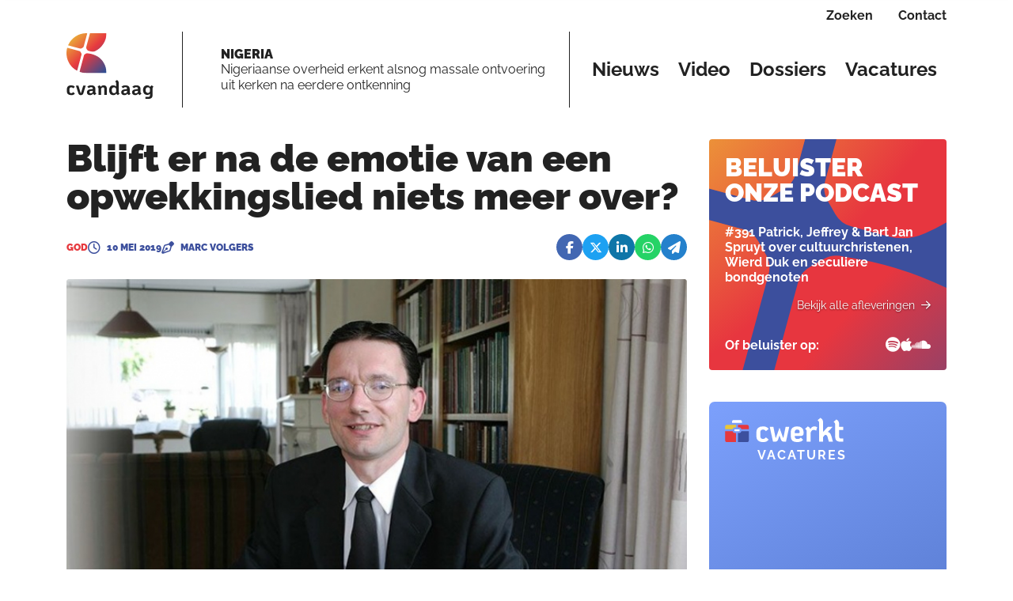

--- FILE ---
content_type: text/html; charset=utf-8
request_url: https://cvandaag.nl/73423-blijft-er-na-de-emotie-van-een-opwekkingslied-niets-meer-over/FBwCBQZaUi9xPUxLE0wacRUUGQ?viacip=true
body_size: 157949
content:
<!DOCTYPE html><html lang="nl" data-critters-container=""><head>
    <meta charset="utf-8">
    <title>Blijft er na de emotie van een opwekkingslied niets meer over? - Cvandaag.nl</title>
    <base href="/">
    <meta content="width=device-width, initial-scale=1" name="viewport">
    <link href="favicon.ico" rel="icon" type="image/x-icon">
    <link href="/assets/favicons/apple-touch-icon.png" rel="apple-touch-icon" sizes="180x180">
    <link href="/assets/favicons/favicon-32x32.png" rel="icon" sizes="32x32" type="image/png">
    <link href="/assets/favicons/favicon-16x16.png" rel="icon" sizes="16x16" type="image/png">
    <link href="/assets/favicons/manifest.json" rel="manifest">
    <link color="#5bbad5" href="/assets/favicons/safari-pinned-tab.svg" rel="mask-icon">
    <link href="/assets/favicons/favicon.ico" rel="shortcut icon">
    <meta content="#da532c" name="msapplication-TileColor">
    <meta content="/assets/favicons/browserconfig.xml" name="msapplication-config">
    <meta content="#ffffff" name="theme-color">
    <link href="https://fonts.gstatic.com" rel="preconnect">
    <style>@font-face{font-family:'Material Icons';font-style:normal;font-weight:400;src:url(https://fonts.gstatic.com/s/materialicons/v145/flUhRq6tzZclQEJ-Vdg-IuiaDsNc.woff2) format('woff2');}.material-icons{font-family:'Material Icons';font-weight:normal;font-style:normal;font-size:24px;line-height:1;letter-spacing:normal;text-transform:none;display:inline-block;white-space:nowrap;word-wrap:normal;direction:ltr;-webkit-font-feature-settings:'liga';-webkit-font-smoothing:antialiased;}</style>
    <!-- Google Tag Manager -->
    <script>(function (w, d, s, l, i) {
        w[l] = w[l] || [];
        w[l].push({
            'gtm.start':
                new Date().getTime(), event: 'gtm.js'
        });
        var f = d.getElementsByTagName(s)[0],
            j = d.createElement(s), dl = l != 'dataLayer' ? '&l=' + l : '';
        j.async = true;
        j.src =
            'https://www.googletagmanager.com/gtm.js?id=' + i + dl;
        f.parentNode.insertBefore(j, f);
    })(window, document, 'script', 'dataLayer', 'GTM-TKSKRXHQ');</script>
    <!-- End Google Tag Manager -->

    <script>
        window.dataLayer = window.dataLayer || [];

        function gtag() {
            dataLayer.push(arguments);
        }

        gtag('consent', 'default', {
            'ad_storage': 'denied',
            'analytics_storage': 'denied',
            'wait_for_update': 500
        });

        gtag('js', new Date());
        gtag('config', 'GTM-TKSKRXHQ');

    </script>

<style>@charset "UTF-8";@font-face{font-family:Raleway;font-style:italic;font-weight:400;font-display:swap;src:url(https://fonts.gstatic.com/s/raleway/v37/1Ptsg8zYS_SKggPNyCg4QIFqPfE.woff2) format("woff2");unicode-range:U+0460-052F,U+1C80-1C8A,U+20B4,U+2DE0-2DFF,U+A640-A69F,U+FE2E-FE2F}@font-face{font-family:Raleway;font-style:italic;font-weight:400;font-display:swap;src:url(https://fonts.gstatic.com/s/raleway/v37/1Ptsg8zYS_SKggPNyCg4SYFqPfE.woff2) format("woff2");unicode-range:U+0301,U+0400-045F,U+0490-0491,U+04B0-04B1,U+2116}@font-face{font-family:Raleway;font-style:italic;font-weight:400;font-display:swap;src:url(https://fonts.gstatic.com/s/raleway/v37/1Ptsg8zYS_SKggPNyCg4QoFqPfE.woff2) format("woff2");unicode-range:U+0102-0103,U+0110-0111,U+0128-0129,U+0168-0169,U+01A0-01A1,U+01AF-01B0,U+0300-0301,U+0303-0304,U+0308-0309,U+0323,U+0329,U+1EA0-1EF9,U+20AB}@font-face{font-family:Raleway;font-style:italic;font-weight:400;font-display:swap;src:url(https://fonts.gstatic.com/s/raleway/v37/1Ptsg8zYS_SKggPNyCg4Q4FqPfE.woff2) format("woff2");unicode-range:U+0100-02BA,U+02BD-02C5,U+02C7-02CC,U+02CE-02D7,U+02DD-02FF,U+0304,U+0308,U+0329,U+1D00-1DBF,U+1E00-1E9F,U+1EF2-1EFF,U+2020,U+20A0-20AB,U+20AD-20C0,U+2113,U+2C60-2C7F,U+A720-A7FF}@font-face{font-family:Raleway;font-style:italic;font-weight:400;font-display:swap;src:url(https://fonts.gstatic.com/s/raleway/v37/1Ptsg8zYS_SKggPNyCg4TYFq.woff2) format("woff2");unicode-range:U+0000-00FF,U+0131,U+0152-0153,U+02BB-02BC,U+02C6,U+02DA,U+02DC,U+0304,U+0308,U+0329,U+2000-206F,U+20AC,U+2122,U+2191,U+2193,U+2212,U+2215,U+FEFF,U+FFFD}@font-face{font-family:Raleway;font-style:italic;font-weight:700;font-display:swap;src:url(https://fonts.gstatic.com/s/raleway/v37/1Ptsg8zYS_SKggPNyCg4QIFqPfE.woff2) format("woff2");unicode-range:U+0460-052F,U+1C80-1C8A,U+20B4,U+2DE0-2DFF,U+A640-A69F,U+FE2E-FE2F}@font-face{font-family:Raleway;font-style:italic;font-weight:700;font-display:swap;src:url(https://fonts.gstatic.com/s/raleway/v37/1Ptsg8zYS_SKggPNyCg4SYFqPfE.woff2) format("woff2");unicode-range:U+0301,U+0400-045F,U+0490-0491,U+04B0-04B1,U+2116}@font-face{font-family:Raleway;font-style:italic;font-weight:700;font-display:swap;src:url(https://fonts.gstatic.com/s/raleway/v37/1Ptsg8zYS_SKggPNyCg4QoFqPfE.woff2) format("woff2");unicode-range:U+0102-0103,U+0110-0111,U+0128-0129,U+0168-0169,U+01A0-01A1,U+01AF-01B0,U+0300-0301,U+0303-0304,U+0308-0309,U+0323,U+0329,U+1EA0-1EF9,U+20AB}@font-face{font-family:Raleway;font-style:italic;font-weight:700;font-display:swap;src:url(https://fonts.gstatic.com/s/raleway/v37/1Ptsg8zYS_SKggPNyCg4Q4FqPfE.woff2) format("woff2");unicode-range:U+0100-02BA,U+02BD-02C5,U+02C7-02CC,U+02CE-02D7,U+02DD-02FF,U+0304,U+0308,U+0329,U+1D00-1DBF,U+1E00-1E9F,U+1EF2-1EFF,U+2020,U+20A0-20AB,U+20AD-20C0,U+2113,U+2C60-2C7F,U+A720-A7FF}@font-face{font-family:Raleway;font-style:italic;font-weight:700;font-display:swap;src:url(https://fonts.gstatic.com/s/raleway/v37/1Ptsg8zYS_SKggPNyCg4TYFq.woff2) format("woff2");unicode-range:U+0000-00FF,U+0131,U+0152-0153,U+02BB-02BC,U+02C6,U+02DA,U+02DC,U+0304,U+0308,U+0329,U+2000-206F,U+20AC,U+2122,U+2191,U+2193,U+2212,U+2215,U+FEFF,U+FFFD}@font-face{font-family:Raleway;font-style:italic;font-weight:900;font-display:swap;src:url(https://fonts.gstatic.com/s/raleway/v37/1Ptsg8zYS_SKggPNyCg4QIFqPfE.woff2) format("woff2");unicode-range:U+0460-052F,U+1C80-1C8A,U+20B4,U+2DE0-2DFF,U+A640-A69F,U+FE2E-FE2F}@font-face{font-family:Raleway;font-style:italic;font-weight:900;font-display:swap;src:url(https://fonts.gstatic.com/s/raleway/v37/1Ptsg8zYS_SKggPNyCg4SYFqPfE.woff2) format("woff2");unicode-range:U+0301,U+0400-045F,U+0490-0491,U+04B0-04B1,U+2116}@font-face{font-family:Raleway;font-style:italic;font-weight:900;font-display:swap;src:url(https://fonts.gstatic.com/s/raleway/v37/1Ptsg8zYS_SKggPNyCg4QoFqPfE.woff2) format("woff2");unicode-range:U+0102-0103,U+0110-0111,U+0128-0129,U+0168-0169,U+01A0-01A1,U+01AF-01B0,U+0300-0301,U+0303-0304,U+0308-0309,U+0323,U+0329,U+1EA0-1EF9,U+20AB}@font-face{font-family:Raleway;font-style:italic;font-weight:900;font-display:swap;src:url(https://fonts.gstatic.com/s/raleway/v37/1Ptsg8zYS_SKggPNyCg4Q4FqPfE.woff2) format("woff2");unicode-range:U+0100-02BA,U+02BD-02C5,U+02C7-02CC,U+02CE-02D7,U+02DD-02FF,U+0304,U+0308,U+0329,U+1D00-1DBF,U+1E00-1E9F,U+1EF2-1EFF,U+2020,U+20A0-20AB,U+20AD-20C0,U+2113,U+2C60-2C7F,U+A720-A7FF}@font-face{font-family:Raleway;font-style:italic;font-weight:900;font-display:swap;src:url(https://fonts.gstatic.com/s/raleway/v37/1Ptsg8zYS_SKggPNyCg4TYFq.woff2) format("woff2");unicode-range:U+0000-00FF,U+0131,U+0152-0153,U+02BB-02BC,U+02C6,U+02DA,U+02DC,U+0304,U+0308,U+0329,U+2000-206F,U+20AC,U+2122,U+2191,U+2193,U+2212,U+2215,U+FEFF,U+FFFD}@font-face{font-family:Raleway;font-style:normal;font-weight:400;font-display:swap;src:url(https://fonts.gstatic.com/s/raleway/v37/1Ptug8zYS_SKggPNyCAIT5lu.woff2) format("woff2");unicode-range:U+0460-052F,U+1C80-1C8A,U+20B4,U+2DE0-2DFF,U+A640-A69F,U+FE2E-FE2F}@font-face{font-family:Raleway;font-style:normal;font-weight:400;font-display:swap;src:url(https://fonts.gstatic.com/s/raleway/v37/1Ptug8zYS_SKggPNyCkIT5lu.woff2) format("woff2");unicode-range:U+0301,U+0400-045F,U+0490-0491,U+04B0-04B1,U+2116}@font-face{font-family:Raleway;font-style:normal;font-weight:400;font-display:swap;src:url(https://fonts.gstatic.com/s/raleway/v37/1Ptug8zYS_SKggPNyCIIT5lu.woff2) format("woff2");unicode-range:U+0102-0103,U+0110-0111,U+0128-0129,U+0168-0169,U+01A0-01A1,U+01AF-01B0,U+0300-0301,U+0303-0304,U+0308-0309,U+0323,U+0329,U+1EA0-1EF9,U+20AB}@font-face{font-family:Raleway;font-style:normal;font-weight:400;font-display:swap;src:url(https://fonts.gstatic.com/s/raleway/v37/1Ptug8zYS_SKggPNyCMIT5lu.woff2) format("woff2");unicode-range:U+0100-02BA,U+02BD-02C5,U+02C7-02CC,U+02CE-02D7,U+02DD-02FF,U+0304,U+0308,U+0329,U+1D00-1DBF,U+1E00-1E9F,U+1EF2-1EFF,U+2020,U+20A0-20AB,U+20AD-20C0,U+2113,U+2C60-2C7F,U+A720-A7FF}@font-face{font-family:Raleway;font-style:normal;font-weight:400;font-display:swap;src:url(https://fonts.gstatic.com/s/raleway/v37/1Ptug8zYS_SKggPNyC0ITw.woff2) format("woff2");unicode-range:U+0000-00FF,U+0131,U+0152-0153,U+02BB-02BC,U+02C6,U+02DA,U+02DC,U+0304,U+0308,U+0329,U+2000-206F,U+20AC,U+2122,U+2191,U+2193,U+2212,U+2215,U+FEFF,U+FFFD}@font-face{font-family:Raleway;font-style:normal;font-weight:700;font-display:swap;src:url(https://fonts.gstatic.com/s/raleway/v37/1Ptug8zYS_SKggPNyCAIT5lu.woff2) format("woff2");unicode-range:U+0460-052F,U+1C80-1C8A,U+20B4,U+2DE0-2DFF,U+A640-A69F,U+FE2E-FE2F}@font-face{font-family:Raleway;font-style:normal;font-weight:700;font-display:swap;src:url(https://fonts.gstatic.com/s/raleway/v37/1Ptug8zYS_SKggPNyCkIT5lu.woff2) format("woff2");unicode-range:U+0301,U+0400-045F,U+0490-0491,U+04B0-04B1,U+2116}@font-face{font-family:Raleway;font-style:normal;font-weight:700;font-display:swap;src:url(https://fonts.gstatic.com/s/raleway/v37/1Ptug8zYS_SKggPNyCIIT5lu.woff2) format("woff2");unicode-range:U+0102-0103,U+0110-0111,U+0128-0129,U+0168-0169,U+01A0-01A1,U+01AF-01B0,U+0300-0301,U+0303-0304,U+0308-0309,U+0323,U+0329,U+1EA0-1EF9,U+20AB}@font-face{font-family:Raleway;font-style:normal;font-weight:700;font-display:swap;src:url(https://fonts.gstatic.com/s/raleway/v37/1Ptug8zYS_SKggPNyCMIT5lu.woff2) format("woff2");unicode-range:U+0100-02BA,U+02BD-02C5,U+02C7-02CC,U+02CE-02D7,U+02DD-02FF,U+0304,U+0308,U+0329,U+1D00-1DBF,U+1E00-1E9F,U+1EF2-1EFF,U+2020,U+20A0-20AB,U+20AD-20C0,U+2113,U+2C60-2C7F,U+A720-A7FF}@font-face{font-family:Raleway;font-style:normal;font-weight:700;font-display:swap;src:url(https://fonts.gstatic.com/s/raleway/v37/1Ptug8zYS_SKggPNyC0ITw.woff2) format("woff2");unicode-range:U+0000-00FF,U+0131,U+0152-0153,U+02BB-02BC,U+02C6,U+02DA,U+02DC,U+0304,U+0308,U+0329,U+2000-206F,U+20AC,U+2122,U+2191,U+2193,U+2212,U+2215,U+FEFF,U+FFFD}@font-face{font-family:Raleway;font-style:normal;font-weight:900;font-display:swap;src:url(https://fonts.gstatic.com/s/raleway/v37/1Ptug8zYS_SKggPNyCAIT5lu.woff2) format("woff2");unicode-range:U+0460-052F,U+1C80-1C8A,U+20B4,U+2DE0-2DFF,U+A640-A69F,U+FE2E-FE2F}@font-face{font-family:Raleway;font-style:normal;font-weight:900;font-display:swap;src:url(https://fonts.gstatic.com/s/raleway/v37/1Ptug8zYS_SKggPNyCkIT5lu.woff2) format("woff2");unicode-range:U+0301,U+0400-045F,U+0490-0491,U+04B0-04B1,U+2116}@font-face{font-family:Raleway;font-style:normal;font-weight:900;font-display:swap;src:url(https://fonts.gstatic.com/s/raleway/v37/1Ptug8zYS_SKggPNyCIIT5lu.woff2) format("woff2");unicode-range:U+0102-0103,U+0110-0111,U+0128-0129,U+0168-0169,U+01A0-01A1,U+01AF-01B0,U+0300-0301,U+0303-0304,U+0308-0309,U+0323,U+0329,U+1EA0-1EF9,U+20AB}@font-face{font-family:Raleway;font-style:normal;font-weight:900;font-display:swap;src:url(https://fonts.gstatic.com/s/raleway/v37/1Ptug8zYS_SKggPNyCMIT5lu.woff2) format("woff2");unicode-range:U+0100-02BA,U+02BD-02C5,U+02C7-02CC,U+02CE-02D7,U+02DD-02FF,U+0304,U+0308,U+0329,U+1D00-1DBF,U+1E00-1E9F,U+1EF2-1EFF,U+2020,U+20A0-20AB,U+20AD-20C0,U+2113,U+2C60-2C7F,U+A720-A7FF}@font-face{font-family:Raleway;font-style:normal;font-weight:900;font-display:swap;src:url(https://fonts.gstatic.com/s/raleway/v37/1Ptug8zYS_SKggPNyC0ITw.woff2) format("woff2");unicode-range:U+0000-00FF,U+0131,U+0152-0153,U+02BB-02BC,U+02C6,U+02DA,U+02DC,U+0304,U+0308,U+0329,U+2000-206F,U+20AC,U+2122,U+2191,U+2193,U+2212,U+2215,U+FEFF,U+FFFD}@-webkit-keyframes fa-beat{0%,90%{-webkit-transform:scale(1);transform:scale(1)}45%{-webkit-transform:scale(var(--fa-beat-scale, 1.25));transform:scale(var(--fa-beat-scale, 1.25))}}@-webkit-keyframes fa-bounce{0%{-webkit-transform:scale(1,1) translateY(0);transform:scale(1) translateY(0)}10%{-webkit-transform:scale(var(--fa-bounce-start-scale-x, 1.1),var(--fa-bounce-start-scale-y, .9)) translateY(0);transform:scale(var(--fa-bounce-start-scale-x, 1.1),var(--fa-bounce-start-scale-y, .9)) translateY(0)}30%{-webkit-transform:scale(var(--fa-bounce-jump-scale-x, .9),var(--fa-bounce-jump-scale-y, 1.1)) translateY(var(--fa-bounce-height, -.5em));transform:scale(var(--fa-bounce-jump-scale-x, .9),var(--fa-bounce-jump-scale-y, 1.1)) translateY(var(--fa-bounce-height, -.5em))}50%{-webkit-transform:scale(var(--fa-bounce-land-scale-x, 1.05),var(--fa-bounce-land-scale-y, .95)) translateY(0);transform:scale(var(--fa-bounce-land-scale-x, 1.05),var(--fa-bounce-land-scale-y, .95)) translateY(0)}57%{-webkit-transform:scale(1,1) translateY(var(--fa-bounce-rebound, -.125em));transform:scale(1) translateY(var(--fa-bounce-rebound, -.125em))}64%{-webkit-transform:scale(1,1) translateY(0);transform:scale(1) translateY(0)}to{-webkit-transform:scale(1,1) translateY(0);transform:scale(1) translateY(0)}}@-webkit-keyframes fa-fade{50%{opacity:var(--fa-fade-opacity, .4)}}@-webkit-keyframes fa-beat-fade{0%,to{opacity:var(--fa-beat-fade-opacity, .4);-webkit-transform:scale(1);transform:scale(1)}50%{opacity:1;-webkit-transform:scale(var(--fa-beat-fade-scale, 1.125));transform:scale(var(--fa-beat-fade-scale, 1.125))}}@-webkit-keyframes fa-flip{50%{-webkit-transform:rotate3d(var(--fa-flip-x, 0),var(--fa-flip-y, 1),var(--fa-flip-z, 0),var(--fa-flip-angle, -180deg));transform:rotate3d(var(--fa-flip-x, 0),var(--fa-flip-y, 1),var(--fa-flip-z, 0),var(--fa-flip-angle, -180deg))}}@-webkit-keyframes fa-shake{0%{-webkit-transform:rotate(-15deg);transform:rotate(-15deg)}4%{-webkit-transform:rotate(15deg);transform:rotate(15deg)}8%,24%{-webkit-transform:rotate(-18deg);transform:rotate(-18deg)}12%,28%{-webkit-transform:rotate(18deg);transform:rotate(18deg)}16%{-webkit-transform:rotate(-22deg);transform:rotate(-22deg)}20%{-webkit-transform:rotate(22deg);transform:rotate(22deg)}32%{-webkit-transform:rotate(-12deg);transform:rotate(-12deg)}36%{-webkit-transform:rotate(12deg);transform:rotate(12deg)}40%,to{-webkit-transform:rotate(0deg);transform:rotate(0)}}@-webkit-keyframes fa-spin{0%{-webkit-transform:rotate(0deg);transform:rotate(0)}to{-webkit-transform:rotate(360deg);transform:rotate(360deg)}}:root{--fa-style-family-brands:"Font Awesome 6 Brands";--fa-font-brands:normal 400 1em/1 "Font Awesome 6 Brands"}@font-face{font-family:"Font Awesome 6 Brands";font-style:normal;font-weight:400;font-display:block;src:url("./media/fa-brands-400-WCET5WHB.woff2") format("woff2"),url("./media/fa-brands-400-NIRQQVKO.ttf") format("truetype")}:root{--fa-style-family-duotone:"Font Awesome 6 Duotone";--fa-font-duotone:normal 900 1em/1 "Font Awesome 6 Duotone"}@font-face{font-family:"Font Awesome 6 Duotone";font-style:normal;font-weight:900;font-display:block;src:url("./media/fa-duotone-900-PJG6NAZH.woff2") format("woff2"),url("./media/fa-duotone-900-ABQ7T55C.ttf") format("truetype")}:root{--fa-style-family-classic:"Font Awesome 6 Pro";--fa-font-light:normal 300 1em/1 "Font Awesome 6 Pro"}@font-face{font-family:"Font Awesome 6 Pro";font-style:normal;font-weight:300;font-display:block;src:url("./media/fa-light-300-2L6RLQU3.woff2") format("woff2"),url("./media/fa-light-300-SFKB6LVF.ttf") format("truetype")}:root{--fa-style-family-classic:"Font Awesome 6 Pro";--fa-font-regular:normal 400 1em/1 "Font Awesome 6 Pro"}@font-face{font-family:"Font Awesome 6 Pro";font-style:normal;font-weight:400;font-display:block;src:url("./media/fa-regular-400-DL2HE4XX.woff2") format("woff2"),url("./media/fa-regular-400-OZFRFI25.ttf") format("truetype")}:root{--fa-style-family-classic:"Font Awesome 6 Pro";--fa-font-solid:normal 900 1em/1 "Font Awesome 6 Pro"}@font-face{font-family:"Font Awesome 6 Pro";font-style:normal;font-weight:900;font-display:block;src:url("./media/fa-solid-900-WQK4QZF6.woff2") format("woff2"),url("./media/fa-solid-900-NAJESXRA.ttf") format("truetype")}:root{--fa-style-family-classic:"Font Awesome 6 Pro";--fa-font-thin:normal 100 1em/1 "Font Awesome 6 Pro"}@font-face{font-family:"Font Awesome 6 Pro";font-style:normal;font-weight:100;font-display:block;src:url("./media/fa-thin-100-2MOMT6MM.woff2") format("woff2"),url("./media/fa-thin-100-CQ6LSIBG.ttf") format("truetype")}:root{--bs-gutter-x:1.75rem;--bs-gutter-y:1.75rem}@media (max-width: 576px){:root{--bs-gutter-x:1rem;--bs-gutter-y:.5rem}}:root{--bs-blue:#0d6efd;--bs-indigo:#6610f2;--bs-purple:#6f42c1;--bs-pink:#d63384;--bs-red:#dc3545;--bs-orange:#fd7e14;--bs-yellow:#ffc107;--bs-green:#198754;--bs-teal:#20c997;--bs-cyan:#0dcaf0;--bs-black:#000;--bs-white:#fff;--bs-gray:#6c757d;--bs-gray-dark:#343a40;--bs-gray-100:#f8f9fa;--bs-gray-200:#e9ecef;--bs-gray-300:#dee2e6;--bs-gray-400:#ced4da;--bs-gray-500:#adb5bd;--bs-gray-600:#6c757d;--bs-gray-700:#495057;--bs-gray-800:#343a40;--bs-gray-900:#212529;--bs-primary:#0d6efd;--bs-secondary:#6c757d;--bs-success:#198754;--bs-info:#0dcaf0;--bs-warning:#ffc107;--bs-danger:#dc3545;--bs-light:#f8f9fa;--bs-dark:#212529;--bs-primary-rgb:13, 110, 253;--bs-secondary-rgb:108, 117, 125;--bs-success-rgb:25, 135, 84;--bs-info-rgb:13, 202, 240;--bs-warning-rgb:255, 193, 7;--bs-danger-rgb:220, 53, 69;--bs-light-rgb:248, 249, 250;--bs-dark-rgb:33, 37, 41;--bs-primary-text-emphasis:#052c65;--bs-secondary-text-emphasis:#2b2f32;--bs-success-text-emphasis:#0a3622;--bs-info-text-emphasis:#055160;--bs-warning-text-emphasis:#664d03;--bs-danger-text-emphasis:#58151c;--bs-light-text-emphasis:#495057;--bs-dark-text-emphasis:#495057;--bs-primary-bg-subtle:#cfe2ff;--bs-secondary-bg-subtle:#e2e3e5;--bs-success-bg-subtle:#d1e7dd;--bs-info-bg-subtle:#cff4fc;--bs-warning-bg-subtle:#fff3cd;--bs-danger-bg-subtle:#f8d7da;--bs-light-bg-subtle:#fcfcfd;--bs-dark-bg-subtle:#ced4da;--bs-primary-border-subtle:#9ec5fe;--bs-secondary-border-subtle:#c4c8cb;--bs-success-border-subtle:#a3cfbb;--bs-info-border-subtle:#9eeaf9;--bs-warning-border-subtle:#ffe69c;--bs-danger-border-subtle:#f1aeb5;--bs-light-border-subtle:#e9ecef;--bs-dark-border-subtle:#adb5bd;--bs-white-rgb:255, 255, 255;--bs-black-rgb:0, 0, 0;--bs-font-sans-serif:system-ui, -apple-system, "Segoe UI", Roboto, "Helvetica Neue", "Noto Sans", "Liberation Sans", Arial, sans-serif, "Apple Color Emoji", "Segoe UI Emoji", "Segoe UI Symbol", "Noto Color Emoji";--bs-font-monospace:SFMono-Regular, Menlo, Monaco, Consolas, "Liberation Mono", "Courier New", monospace;--bs-gradient:linear-gradient(180deg, rgba(255, 255, 255, .15), rgba(255, 255, 255, 0));--bs-body-font-family:var(--bs-font-sans-serif);--bs-body-font-size:1rem;--bs-body-font-weight:400;--bs-body-line-height:1.5;--bs-body-color:#212529;--bs-body-color-rgb:33, 37, 41;--bs-body-bg:#fff;--bs-body-bg-rgb:255, 255, 255;--bs-emphasis-color:#000;--bs-emphasis-color-rgb:0, 0, 0;--bs-secondary-color:rgba(33, 37, 41, .75);--bs-secondary-color-rgb:33, 37, 41;--bs-secondary-bg:#e9ecef;--bs-secondary-bg-rgb:233, 236, 239;--bs-tertiary-color:rgba(33, 37, 41, .5);--bs-tertiary-color-rgb:33, 37, 41;--bs-tertiary-bg:#f8f9fa;--bs-tertiary-bg-rgb:248, 249, 250;--bs-heading-color:inherit;--bs-link-color:#0d6efd;--bs-link-color-rgb:13, 110, 253;--bs-link-decoration:underline;--bs-link-hover-color:#0a58ca;--bs-link-hover-color-rgb:10, 88, 202;--bs-code-color:#d63384;--bs-highlight-color:#212529;--bs-highlight-bg:#fff3cd;--bs-border-width:1px;--bs-border-style:solid;--bs-border-color:#dee2e6;--bs-border-color-translucent:rgba(0, 0, 0, .175);--bs-border-radius:.375rem;--bs-border-radius-sm:.25rem;--bs-border-radius-lg:.5rem;--bs-border-radius-xl:1rem;--bs-border-radius-xxl:2rem;--bs-border-radius-2xl:var(--bs-border-radius-xxl);--bs-border-radius-pill:50rem;--bs-box-shadow:0 .5rem 1rem rgba(0, 0, 0, .15);--bs-box-shadow-sm:0 .125rem .25rem rgba(0, 0, 0, .075);--bs-box-shadow-lg:0 1rem 3rem rgba(0, 0, 0, .175);--bs-box-shadow-inset:inset 0 1px 2px rgba(0, 0, 0, .075);--bs-focus-ring-width:.25rem;--bs-focus-ring-opacity:.25;--bs-focus-ring-color:rgba(13, 110, 253, .25);--bs-form-valid-color:#198754;--bs-form-valid-border-color:#198754;--bs-form-invalid-color:#dc3545;--bs-form-invalid-border-color:#dc3545}*,*:before,*:after{box-sizing:border-box}body{margin:0;font-family:var(--bs-body-font-family);font-size:var(--bs-body-font-size);font-weight:var(--bs-body-font-weight);line-height:var(--bs-body-line-height);color:var(--bs-body-color);text-align:var(--bs-body-text-align);background-color:var(--bs-body-bg);-webkit-text-size-adjust:100%;-webkit-tap-highlight-color:rgba(0,0,0,0)}:root{--bs-breakpoint-xs:0;--bs-breakpoint-sm:576px;--bs-breakpoint-md:768px;--bs-breakpoint-lg:992px;--bs-breakpoint-xl:1200px;--bs-breakpoint-xxl:1400px}body{--text-color:#222222;--link-color:#E6383D;--color-menu-background:#FFFFFF;--color-article-empty:#EDF0FF;--color-article-category:#E6383D;--white-block-bg:#FFFFFF;--striped-title-lines-bg:url(/assets/logo/bullet-black.svg);--striped-title-link-lines-bg:url(/assets/logo/bullet-green.svg);--image-empty-bg:#EDF0FF;--more-block-bg:#EDF0FF;--more-block-text:#222222;--trending-block-bg:#EDF0FF;--site-bg:#FAFBFF;--replies-bg:#FFFFFF;--replies-border-color:$colorSecondaryLight;--top-menu-border-color:#222222;--navbar-border-color:#222222}:root{--swiper-theme-color:#007aff}:root{--swiper-navigation-size:44px}body,html{font-family:Raleway,sans-serif;line-height:1.2;-webkit-font-smoothing:antialiased;-moz-osx-font-smoothing:grayscale;color:#222}html{--mat-badge-text-font:Roboto, sans-serif;--mat-badge-text-size:12px;--mat-badge-text-weight:600;--mat-badge-small-size-text-size:9px;--mat-badge-large-size-text-size:24px}html{--mat-bottom-sheet-container-text-font:Roboto, sans-serif;--mat-bottom-sheet-container-text-line-height:20px;--mat-bottom-sheet-container-text-size:14px;--mat-bottom-sheet-container-text-tracking:.0178571429em;--mat-bottom-sheet-container-text-weight:400}html{--mat-legacy-button-toggle-label-text-font:Roboto, sans-serif;--mat-legacy-button-toggle-label-text-line-height:24px;--mat-legacy-button-toggle-label-text-size:16px;--mat-legacy-button-toggle-label-text-tracking:.03125em;--mat-legacy-button-toggle-label-text-weight:400;--mat-standard-button-toggle-label-text-font:Roboto, sans-serif;--mat-standard-button-toggle-label-text-line-height:24px;--mat-standard-button-toggle-label-text-size:16px;--mat-standard-button-toggle-label-text-tracking:.03125em;--mat-standard-button-toggle-label-text-weight:400}html{--mat-datepicker-calendar-text-font:Roboto, sans-serif;--mat-datepicker-calendar-text-size:13px;--mat-datepicker-calendar-body-label-text-size:14px;--mat-datepicker-calendar-body-label-text-weight:500;--mat-datepicker-calendar-period-button-text-size:14px;--mat-datepicker-calendar-period-button-text-weight:500;--mat-datepicker-calendar-header-text-size:11px;--mat-datepicker-calendar-header-text-weight:400}html{--mat-expansion-header-text-font:Roboto, sans-serif;--mat-expansion-header-text-size:14px;--mat-expansion-header-text-weight:500;--mat-expansion-header-text-line-height:inherit;--mat-expansion-header-text-tracking:inherit;--mat-expansion-container-text-font:Roboto, sans-serif;--mat-expansion-container-text-line-height:20px;--mat-expansion-container-text-size:14px;--mat-expansion-container-text-tracking:.0178571429em;--mat-expansion-container-text-weight:400}html{--mat-grid-list-tile-header-primary-text-size:14px;--mat-grid-list-tile-header-secondary-text-size:12px;--mat-grid-list-tile-footer-primary-text-size:14px;--mat-grid-list-tile-footer-secondary-text-size:12px}html{--mat-stepper-container-text-font:Roboto, sans-serif;--mat-stepper-header-label-text-font:Roboto, sans-serif;--mat-stepper-header-label-text-size:14px;--mat-stepper-header-label-text-weight:400;--mat-stepper-header-error-state-label-text-size:16px;--mat-stepper-header-selected-state-label-text-size:16px;--mat-stepper-header-selected-state-label-text-weight:400}html{--mat-toolbar-title-text-font:Roboto, sans-serif;--mat-toolbar-title-text-line-height:32px;--mat-toolbar-title-text-size:20px;--mat-toolbar-title-text-tracking:.0125em;--mat-toolbar-title-text-weight:500}html{--mat-tree-node-text-font:Roboto, sans-serif;--mat-tree-node-text-size:14px;--mat-tree-node-text-weight:400}html{--mat-option-label-text-font:Roboto, sans-serif;--mat-option-label-text-line-height:24px;--mat-option-label-text-size:16px;--mat-option-label-text-tracking:.03125em;--mat-option-label-text-weight:400}html{--mat-optgroup-label-text-font:Roboto, sans-serif;--mat-optgroup-label-text-line-height:24px;--mat-optgroup-label-text-size:16px;--mat-optgroup-label-text-tracking:.03125em;--mat-optgroup-label-text-weight:400}html{--mat-card-title-text-font:Roboto, sans-serif;--mat-card-title-text-line-height:32px;--mat-card-title-text-size:20px;--mat-card-title-text-tracking:.0125em;--mat-card-title-text-weight:500;--mat-card-subtitle-text-font:Roboto, sans-serif;--mat-card-subtitle-text-line-height:22px;--mat-card-subtitle-text-size:14px;--mat-card-subtitle-text-tracking:.0071428571em;--mat-card-subtitle-text-weight:500}html{--mdc-plain-tooltip-supporting-text-font:Roboto, sans-serif;--mdc-plain-tooltip-supporting-text-size:12px;--mdc-plain-tooltip-supporting-text-weight:400;--mdc-plain-tooltip-supporting-text-tracking:.0333333333em}html{--mdc-filled-text-field-label-text-font:Roboto, sans-serif;--mdc-filled-text-field-label-text-size:16px;--mdc-filled-text-field-label-text-tracking:.03125em;--mdc-filled-text-field-label-text-weight:400;--mdc-outlined-text-field-label-text-font:Roboto, sans-serif;--mdc-outlined-text-field-label-text-size:16px;--mdc-outlined-text-field-label-text-tracking:.03125em;--mdc-outlined-text-field-label-text-weight:400;--mat-form-field-container-text-font:Roboto, sans-serif;--mat-form-field-container-text-line-height:24px;--mat-form-field-container-text-size:16px;--mat-form-field-container-text-tracking:.03125em;--mat-form-field-container-text-weight:400;--mat-form-field-outlined-label-text-populated-size:16px;--mat-form-field-subscript-text-font:Roboto, sans-serif;--mat-form-field-subscript-text-line-height:20px;--mat-form-field-subscript-text-size:12px;--mat-form-field-subscript-text-tracking:.0333333333em;--mat-form-field-subscript-text-weight:400}html{--mat-select-trigger-text-font:Roboto, sans-serif;--mat-select-trigger-text-line-height:24px;--mat-select-trigger-text-size:16px;--mat-select-trigger-text-tracking:.03125em;--mat-select-trigger-text-weight:400}html{--mdc-dialog-subhead-font:Roboto, sans-serif;--mdc-dialog-subhead-line-height:32px;--mdc-dialog-subhead-size:20px;--mdc-dialog-subhead-weight:500;--mdc-dialog-subhead-tracking:.0125em;--mdc-dialog-supporting-text-font:Roboto, sans-serif;--mdc-dialog-supporting-text-line-height:24px;--mdc-dialog-supporting-text-size:16px;--mdc-dialog-supporting-text-weight:400;--mdc-dialog-supporting-text-tracking:.03125em}html{--mat-radio-label-text-font:Roboto, sans-serif;--mat-radio-label-text-line-height:20px;--mat-radio-label-text-size:14px;--mat-radio-label-text-tracking:.0178571429em;--mat-radio-label-text-weight:400}html{--mdc-slider-label-label-text-font:Roboto, sans-serif;--mdc-slider-label-label-text-size:14px;--mdc-slider-label-label-text-line-height:22px;--mdc-slider-label-label-text-tracking:.0071428571em;--mdc-slider-label-label-text-weight:500}html{--mat-menu-item-label-text-font:Roboto, sans-serif;--mat-menu-item-label-text-size:16px;--mat-menu-item-label-text-tracking:.03125em;--mat-menu-item-label-text-line-height:24px;--mat-menu-item-label-text-weight:400}html{--mdc-list-list-item-label-text-font:Roboto, sans-serif;--mdc-list-list-item-label-text-line-height:24px;--mdc-list-list-item-label-text-size:16px;--mdc-list-list-item-label-text-tracking:.03125em;--mdc-list-list-item-label-text-weight:400;--mdc-list-list-item-supporting-text-font:Roboto, sans-serif;--mdc-list-list-item-supporting-text-line-height:20px;--mdc-list-list-item-supporting-text-size:14px;--mdc-list-list-item-supporting-text-tracking:.0178571429em;--mdc-list-list-item-supporting-text-weight:400;--mdc-list-list-item-trailing-supporting-text-font:Roboto, sans-serif;--mdc-list-list-item-trailing-supporting-text-line-height:20px;--mdc-list-list-item-trailing-supporting-text-size:12px;--mdc-list-list-item-trailing-supporting-text-tracking:.0333333333em;--mdc-list-list-item-trailing-supporting-text-weight:400}html{--mat-paginator-container-text-font:Roboto, sans-serif;--mat-paginator-container-text-line-height:20px;--mat-paginator-container-text-size:12px;--mat-paginator-container-text-tracking:.0333333333em;--mat-paginator-container-text-weight:400;--mat-paginator-select-trigger-text-size:12px}html{--mat-checkbox-label-text-font:Roboto, sans-serif;--mat-checkbox-label-text-line-height:20px;--mat-checkbox-label-text-size:14px;--mat-checkbox-label-text-tracking:.0178571429em;--mat-checkbox-label-text-weight:400}html{--mdc-text-button-label-text-font:Roboto, sans-serif;--mdc-text-button-label-text-size:14px;--mdc-text-button-label-text-tracking:.0892857143em;--mdc-text-button-label-text-weight:500;--mdc-text-button-label-text-transform:none;--mdc-filled-button-label-text-font:Roboto, sans-serif;--mdc-filled-button-label-text-size:14px;--mdc-filled-button-label-text-tracking:.0892857143em;--mdc-filled-button-label-text-weight:500;--mdc-filled-button-label-text-transform:none;--mdc-protected-button-label-text-font:Roboto, sans-serif;--mdc-protected-button-label-text-size:14px;--mdc-protected-button-label-text-tracking:.0892857143em;--mdc-protected-button-label-text-weight:500;--mdc-protected-button-label-text-transform:none;--mdc-outlined-button-label-text-font:Roboto, sans-serif;--mdc-outlined-button-label-text-size:14px;--mdc-outlined-button-label-text-tracking:.0892857143em;--mdc-outlined-button-label-text-weight:500;--mdc-outlined-button-label-text-transform:none}html{--mdc-extended-fab-label-text-font:Roboto, sans-serif;--mdc-extended-fab-label-text-size:14px;--mdc-extended-fab-label-text-tracking:.0892857143em;--mdc-extended-fab-label-text-weight:500}html{--mdc-snackbar-supporting-text-font:Roboto, sans-serif;--mdc-snackbar-supporting-text-line-height:20px;--mdc-snackbar-supporting-text-size:14px;--mdc-snackbar-supporting-text-weight:400}html{--mat-table-header-headline-font:Roboto, sans-serif;--mat-table-header-headline-line-height:22px;--mat-table-header-headline-size:14px;--mat-table-header-headline-weight:500;--mat-table-header-headline-tracking:.0071428571em;--mat-table-row-item-label-text-font:Roboto, sans-serif;--mat-table-row-item-label-text-line-height:20px;--mat-table-row-item-label-text-size:14px;--mat-table-row-item-label-text-weight:400;--mat-table-row-item-label-text-tracking:.0178571429em;--mat-table-footer-supporting-text-font:Roboto, sans-serif;--mat-table-footer-supporting-text-line-height:20px;--mat-table-footer-supporting-text-size:14px;--mat-table-footer-supporting-text-weight:400;--mat-table-footer-supporting-text-tracking:.0178571429em}html{--mat-ripple-color:rgba(0, 0, 0, .1)}html{--mat-option-selected-state-label-text-color:#3c4f9d;--mat-option-label-text-color:rgba(0, 0, 0, .87);--mat-option-hover-state-layer-color:rgba(0, 0, 0, .04);--mat-option-focus-state-layer-color:rgba(0, 0, 0, .04);--mat-option-selected-state-layer-color:rgba(0, 0, 0, .04)}html{--mat-optgroup-label-text-color:rgba(0, 0, 0, .87)}html{--mat-full-pseudo-checkbox-selected-icon-color:#e6383d;--mat-full-pseudo-checkbox-selected-checkmark-color:#fafafa;--mat-full-pseudo-checkbox-unselected-icon-color:rgba(0, 0, 0, .54);--mat-full-pseudo-checkbox-disabled-selected-checkmark-color:#fafafa;--mat-full-pseudo-checkbox-disabled-unselected-icon-color:#b0b0b0;--mat-full-pseudo-checkbox-disabled-selected-icon-color:#b0b0b0;--mat-minimal-pseudo-checkbox-selected-checkmark-color:#e6383d;--mat-minimal-pseudo-checkbox-disabled-selected-checkmark-color:#b0b0b0}html{--mat-app-background-color:#fafafa;--mat-app-text-color:rgba(0, 0, 0, .87);--mat-app-elevation-shadow-level-0:0px 0px 0px 0px rgba(0, 0, 0, .2), 0px 0px 0px 0px rgba(0, 0, 0, .14), 0px 0px 0px 0px rgba(0, 0, 0, .12);--mat-app-elevation-shadow-level-1:0px 2px 1px -1px rgba(0, 0, 0, .2), 0px 1px 1px 0px rgba(0, 0, 0, .14), 0px 1px 3px 0px rgba(0, 0, 0, .12);--mat-app-elevation-shadow-level-2:0px 3px 1px -2px rgba(0, 0, 0, .2), 0px 2px 2px 0px rgba(0, 0, 0, .14), 0px 1px 5px 0px rgba(0, 0, 0, .12);--mat-app-elevation-shadow-level-3:0px 3px 3px -2px rgba(0, 0, 0, .2), 0px 3px 4px 0px rgba(0, 0, 0, .14), 0px 1px 8px 0px rgba(0, 0, 0, .12);--mat-app-elevation-shadow-level-4:0px 2px 4px -1px rgba(0, 0, 0, .2), 0px 4px 5px 0px rgba(0, 0, 0, .14), 0px 1px 10px 0px rgba(0, 0, 0, .12);--mat-app-elevation-shadow-level-5:0px 3px 5px -1px rgba(0, 0, 0, .2), 0px 5px 8px 0px rgba(0, 0, 0, .14), 0px 1px 14px 0px rgba(0, 0, 0, .12);--mat-app-elevation-shadow-level-6:0px 3px 5px -1px rgba(0, 0, 0, .2), 0px 6px 10px 0px rgba(0, 0, 0, .14), 0px 1px 18px 0px rgba(0, 0, 0, .12);--mat-app-elevation-shadow-level-7:0px 4px 5px -2px rgba(0, 0, 0, .2), 0px 7px 10px 1px rgba(0, 0, 0, .14), 0px 2px 16px 1px rgba(0, 0, 0, .12);--mat-app-elevation-shadow-level-8:0px 5px 5px -3px rgba(0, 0, 0, .2), 0px 8px 10px 1px rgba(0, 0, 0, .14), 0px 3px 14px 2px rgba(0, 0, 0, .12);--mat-app-elevation-shadow-level-9:0px 5px 6px -3px rgba(0, 0, 0, .2), 0px 9px 12px 1px rgba(0, 0, 0, .14), 0px 3px 16px 2px rgba(0, 0, 0, .12);--mat-app-elevation-shadow-level-10:0px 6px 6px -3px rgba(0, 0, 0, .2), 0px 10px 14px 1px rgba(0, 0, 0, .14), 0px 4px 18px 3px rgba(0, 0, 0, .12);--mat-app-elevation-shadow-level-11:0px 6px 7px -4px rgba(0, 0, 0, .2), 0px 11px 15px 1px rgba(0, 0, 0, .14), 0px 4px 20px 3px rgba(0, 0, 0, .12);--mat-app-elevation-shadow-level-12:0px 7px 8px -4px rgba(0, 0, 0, .2), 0px 12px 17px 2px rgba(0, 0, 0, .14), 0px 5px 22px 4px rgba(0, 0, 0, .12);--mat-app-elevation-shadow-level-13:0px 7px 8px -4px rgba(0, 0, 0, .2), 0px 13px 19px 2px rgba(0, 0, 0, .14), 0px 5px 24px 4px rgba(0, 0, 0, .12);--mat-app-elevation-shadow-level-14:0px 7px 9px -4px rgba(0, 0, 0, .2), 0px 14px 21px 2px rgba(0, 0, 0, .14), 0px 5px 26px 4px rgba(0, 0, 0, .12);--mat-app-elevation-shadow-level-15:0px 8px 9px -5px rgba(0, 0, 0, .2), 0px 15px 22px 2px rgba(0, 0, 0, .14), 0px 6px 28px 5px rgba(0, 0, 0, .12);--mat-app-elevation-shadow-level-16:0px 8px 10px -5px rgba(0, 0, 0, .2), 0px 16px 24px 2px rgba(0, 0, 0, .14), 0px 6px 30px 5px rgba(0, 0, 0, .12);--mat-app-elevation-shadow-level-17:0px 8px 11px -5px rgba(0, 0, 0, .2), 0px 17px 26px 2px rgba(0, 0, 0, .14), 0px 6px 32px 5px rgba(0, 0, 0, .12);--mat-app-elevation-shadow-level-18:0px 9px 11px -5px rgba(0, 0, 0, .2), 0px 18px 28px 2px rgba(0, 0, 0, .14), 0px 7px 34px 6px rgba(0, 0, 0, .12);--mat-app-elevation-shadow-level-19:0px 9px 12px -6px rgba(0, 0, 0, .2), 0px 19px 29px 2px rgba(0, 0, 0, .14), 0px 7px 36px 6px rgba(0, 0, 0, .12);--mat-app-elevation-shadow-level-20:0px 10px 13px -6px rgba(0, 0, 0, .2), 0px 20px 31px 3px rgba(0, 0, 0, .14), 0px 8px 38px 7px rgba(0, 0, 0, .12);--mat-app-elevation-shadow-level-21:0px 10px 13px -6px rgba(0, 0, 0, .2), 0px 21px 33px 3px rgba(0, 0, 0, .14), 0px 8px 40px 7px rgba(0, 0, 0, .12);--mat-app-elevation-shadow-level-22:0px 10px 14px -6px rgba(0, 0, 0, .2), 0px 22px 35px 3px rgba(0, 0, 0, .14), 0px 8px 42px 7px rgba(0, 0, 0, .12);--mat-app-elevation-shadow-level-23:0px 11px 14px -7px rgba(0, 0, 0, .2), 0px 23px 36px 3px rgba(0, 0, 0, .14), 0px 9px 44px 8px rgba(0, 0, 0, .12);--mat-app-elevation-shadow-level-24:0px 11px 15px -7px rgba(0, 0, 0, .2), 0px 24px 38px 3px rgba(0, 0, 0, .14), 0px 9px 46px 8px rgba(0, 0, 0, .12)}html{--mdc-elevated-card-container-shape:4px;--mdc-outlined-card-container-shape:4px;--mdc-outlined-card-outline-width:1px}html{--mdc-elevated-card-container-color:white;--mdc-elevated-card-container-elevation:0px 2px 1px -1px rgba(0, 0, 0, .2), 0px 1px 1px 0px rgba(0, 0, 0, .14), 0px 1px 3px 0px rgba(0, 0, 0, .12);--mdc-outlined-card-container-color:white;--mdc-outlined-card-outline-color:rgba(0, 0, 0, .12);--mdc-outlined-card-container-elevation:0px 0px 0px 0px rgba(0, 0, 0, .2), 0px 0px 0px 0px rgba(0, 0, 0, .14), 0px 0px 0px 0px rgba(0, 0, 0, .12);--mat-card-subtitle-text-color:rgba(0, 0, 0, .54)}html{--mdc-linear-progress-active-indicator-height:4px;--mdc-linear-progress-track-height:4px;--mdc-linear-progress-track-shape:0}html{--mdc-plain-tooltip-container-shape:4px;--mdc-plain-tooltip-supporting-text-line-height:16px}html{--mdc-plain-tooltip-container-color:#616161;--mdc-plain-tooltip-supporting-text-color:#fff}html{--mdc-filled-text-field-active-indicator-height:1px;--mdc-filled-text-field-focus-active-indicator-height:2px;--mdc-filled-text-field-container-shape:4px;--mdc-outlined-text-field-outline-width:1px;--mdc-outlined-text-field-focus-outline-width:2px;--mdc-outlined-text-field-container-shape:4px}html{--mdc-filled-text-field-caret-color:#3c4f9d;--mdc-filled-text-field-focus-active-indicator-color:#3c4f9d;--mdc-filled-text-field-focus-label-text-color:rgba(60, 79, 157, .87);--mdc-filled-text-field-container-color:whitesmoke;--mdc-filled-text-field-disabled-container-color:#fafafa;--mdc-filled-text-field-label-text-color:rgba(0, 0, 0, .6);--mdc-filled-text-field-hover-label-text-color:rgba(0, 0, 0, .6);--mdc-filled-text-field-disabled-label-text-color:rgba(0, 0, 0, .38);--mdc-filled-text-field-input-text-color:rgba(0, 0, 0, .87);--mdc-filled-text-field-disabled-input-text-color:rgba(0, 0, 0, .38);--mdc-filled-text-field-input-text-placeholder-color:rgba(0, 0, 0, .6);--mdc-filled-text-field-error-hover-label-text-color:#f44336;--mdc-filled-text-field-error-focus-label-text-color:#f44336;--mdc-filled-text-field-error-label-text-color:#f44336;--mdc-filled-text-field-error-caret-color:#f44336;--mdc-filled-text-field-active-indicator-color:rgba(0, 0, 0, .42);--mdc-filled-text-field-disabled-active-indicator-color:rgba(0, 0, 0, .06);--mdc-filled-text-field-hover-active-indicator-color:rgba(0, 0, 0, .87);--mdc-filled-text-field-error-active-indicator-color:#f44336;--mdc-filled-text-field-error-focus-active-indicator-color:#f44336;--mdc-filled-text-field-error-hover-active-indicator-color:#f44336;--mdc-outlined-text-field-caret-color:#3c4f9d;--mdc-outlined-text-field-focus-outline-color:#3c4f9d;--mdc-outlined-text-field-focus-label-text-color:rgba(60, 79, 157, .87);--mdc-outlined-text-field-label-text-color:rgba(0, 0, 0, .6);--mdc-outlined-text-field-hover-label-text-color:rgba(0, 0, 0, .6);--mdc-outlined-text-field-disabled-label-text-color:rgba(0, 0, 0, .38);--mdc-outlined-text-field-input-text-color:rgba(0, 0, 0, .87);--mdc-outlined-text-field-disabled-input-text-color:rgba(0, 0, 0, .38);--mdc-outlined-text-field-input-text-placeholder-color:rgba(0, 0, 0, .6);--mdc-outlined-text-field-error-caret-color:#f44336;--mdc-outlined-text-field-error-focus-label-text-color:#f44336;--mdc-outlined-text-field-error-label-text-color:#f44336;--mdc-outlined-text-field-error-hover-label-text-color:#f44336;--mdc-outlined-text-field-outline-color:rgba(0, 0, 0, .38);--mdc-outlined-text-field-disabled-outline-color:rgba(0, 0, 0, .06);--mdc-outlined-text-field-hover-outline-color:rgba(0, 0, 0, .87);--mdc-outlined-text-field-error-focus-outline-color:#f44336;--mdc-outlined-text-field-error-hover-outline-color:#f44336;--mdc-outlined-text-field-error-outline-color:#f44336;--mat-form-field-focus-select-arrow-color:rgba(60, 79, 157, .87);--mat-form-field-disabled-input-text-placeholder-color:rgba(0, 0, 0, .38);--mat-form-field-state-layer-color:rgba(0, 0, 0, .87);--mat-form-field-error-text-color:#f44336;--mat-form-field-select-option-text-color:inherit;--mat-form-field-select-disabled-option-text-color:GrayText;--mat-form-field-leading-icon-color:unset;--mat-form-field-disabled-leading-icon-color:unset;--mat-form-field-trailing-icon-color:unset;--mat-form-field-disabled-trailing-icon-color:unset;--mat-form-field-error-focus-trailing-icon-color:unset;--mat-form-field-error-hover-trailing-icon-color:unset;--mat-form-field-error-trailing-icon-color:unset;--mat-form-field-enabled-select-arrow-color:rgba(0, 0, 0, .54);--mat-form-field-disabled-select-arrow-color:rgba(0, 0, 0, .38);--mat-form-field-hover-state-layer-opacity:.04;--mat-form-field-focus-state-layer-opacity:.08}html{--mat-form-field-container-height:56px;--mat-form-field-filled-label-display:block;--mat-form-field-container-vertical-padding:16px;--mat-form-field-filled-with-label-container-padding-top:24px;--mat-form-field-filled-with-label-container-padding-bottom:8px}html{--mat-select-container-elevation-shadow:0px 5px 5px -3px rgba(0, 0, 0, .2), 0px 8px 10px 1px rgba(0, 0, 0, .14), 0px 3px 14px 2px rgba(0, 0, 0, .12)}html{--mat-select-panel-background-color:white;--mat-select-enabled-trigger-text-color:rgba(0, 0, 0, .87);--mat-select-disabled-trigger-text-color:rgba(0, 0, 0, .38);--mat-select-placeholder-text-color:rgba(0, 0, 0, .6);--mat-select-enabled-arrow-color:rgba(0, 0, 0, .54);--mat-select-disabled-arrow-color:rgba(0, 0, 0, .38);--mat-select-focused-arrow-color:rgba(60, 79, 157, .87);--mat-select-invalid-arrow-color:rgba(244, 67, 54, .87)}html{--mat-select-arrow-transform:translateY(-8px)}html{--mat-autocomplete-container-shape:4px;--mat-autocomplete-container-elevation-shadow:0px 5px 5px -3px rgba(0, 0, 0, .2), 0px 8px 10px 1px rgba(0, 0, 0, .14), 0px 3px 14px 2px rgba(0, 0, 0, .12)}html{--mat-autocomplete-background-color:white}html{--mdc-dialog-container-shape:4px;--mat-dialog-container-elevation-shadow:0px 11px 15px -7px rgba(0, 0, 0, .2), 0px 24px 38px 3px rgba(0, 0, 0, .14), 0px 9px 46px 8px rgba(0, 0, 0, .12);--mat-dialog-container-max-width:80vw;--mat-dialog-container-small-max-width:80vw;--mat-dialog-container-min-width:0;--mat-dialog-actions-alignment:start;--mat-dialog-actions-padding:8px;--mat-dialog-content-padding:20px 24px;--mat-dialog-with-actions-content-padding:20px 24px;--mat-dialog-headline-padding:0 24px 9px}html{--mdc-dialog-container-color:white;--mdc-dialog-subhead-color:rgba(0, 0, 0, .87);--mdc-dialog-supporting-text-color:rgba(0, 0, 0, .6)}html{--mdc-switch-disabled-selected-icon-opacity:.38;--mdc-switch-disabled-track-opacity:.12;--mdc-switch-disabled-unselected-icon-opacity:.38;--mdc-switch-handle-height:20px;--mdc-switch-handle-shape:10px;--mdc-switch-handle-width:20px;--mdc-switch-selected-icon-size:18px;--mdc-switch-track-height:14px;--mdc-switch-track-shape:7px;--mdc-switch-track-width:36px;--mdc-switch-unselected-icon-size:18px;--mdc-switch-selected-focus-state-layer-opacity:.12;--mdc-switch-selected-hover-state-layer-opacity:.04;--mdc-switch-selected-pressed-state-layer-opacity:.1;--mdc-switch-unselected-focus-state-layer-opacity:.12;--mdc-switch-unselected-hover-state-layer-opacity:.04;--mdc-switch-unselected-pressed-state-layer-opacity:.1}html{--mdc-switch-selected-focus-state-layer-color:#3c4f9d;--mdc-switch-selected-handle-color:#3c4f9d;--mdc-switch-selected-hover-state-layer-color:#3c4f9d;--mdc-switch-selected-pressed-state-layer-color:#3c4f9d;--mdc-switch-selected-focus-handle-color:#2e3c78;--mdc-switch-selected-hover-handle-color:#2e3c78;--mdc-switch-selected-pressed-handle-color:#2e3c78;--mdc-switch-selected-focus-track-color:#6275c3;--mdc-switch-selected-hover-track-color:#6275c3;--mdc-switch-selected-pressed-track-color:#6275c3;--mdc-switch-selected-track-color:#6275c3;--mdc-switch-disabled-selected-handle-color:#424242;--mdc-switch-disabled-selected-icon-color:#fff;--mdc-switch-disabled-selected-track-color:#424242;--mdc-switch-disabled-unselected-handle-color:#424242;--mdc-switch-disabled-unselected-icon-color:#fff;--mdc-switch-disabled-unselected-track-color:#424242;--mdc-switch-handle-surface-color:#fff;--mdc-switch-selected-icon-color:#fff;--mdc-switch-unselected-focus-handle-color:#212121;--mdc-switch-unselected-focus-state-layer-color:#424242;--mdc-switch-unselected-focus-track-color:#e0e0e0;--mdc-switch-unselected-handle-color:#616161;--mdc-switch-unselected-hover-handle-color:#212121;--mdc-switch-unselected-hover-state-layer-color:#424242;--mdc-switch-unselected-hover-track-color:#e0e0e0;--mdc-switch-unselected-icon-color:#fff;--mdc-switch-unselected-pressed-handle-color:#212121;--mdc-switch-unselected-pressed-state-layer-color:#424242;--mdc-switch-unselected-pressed-track-color:#e0e0e0;--mdc-switch-unselected-track-color:#e0e0e0;--mdc-switch-handle-elevation-shadow:0px 2px 1px -1px rgba(0, 0, 0, .2), 0px 1px 1px 0px rgba(0, 0, 0, .14), 0px 1px 3px 0px rgba(0, 0, 0, .12);--mdc-switch-disabled-handle-elevation-shadow:0px 0px 0px 0px rgba(0, 0, 0, .2), 0px 0px 0px 0px rgba(0, 0, 0, .14), 0px 0px 0px 0px rgba(0, 0, 0, .12);--mdc-switch-disabled-label-text-color:rgba(0, 0, 0, .38)}html{--mdc-switch-state-layer-size:40px}html{--mdc-radio-disabled-selected-icon-opacity:.38;--mdc-radio-disabled-unselected-icon-opacity:.38;--mdc-radio-state-layer-size:40px}html{--mdc-radio-state-layer-size:40px;--mat-radio-touch-target-display:block}html{--mdc-slider-active-track-height:6px;--mdc-slider-active-track-shape:9999px;--mdc-slider-handle-height:20px;--mdc-slider-handle-shape:50%;--mdc-slider-handle-width:20px;--mdc-slider-inactive-track-height:4px;--mdc-slider-inactive-track-shape:9999px;--mdc-slider-with-overlap-handle-outline-width:1px;--mdc-slider-with-tick-marks-active-container-opacity:.6;--mdc-slider-with-tick-marks-container-shape:50%;--mdc-slider-with-tick-marks-container-size:2px;--mdc-slider-with-tick-marks-inactive-container-opacity:.6;--mdc-slider-handle-elevation:0px 2px 1px -1px rgba(0, 0, 0, .2), 0px 1px 1px 0px rgba(0, 0, 0, .14), 0px 1px 3px 0px rgba(0, 0, 0, .12);--mat-slider-value-indicator-width:auto;--mat-slider-value-indicator-height:32px;--mat-slider-value-indicator-caret-display:block;--mat-slider-value-indicator-border-radius:4px;--mat-slider-value-indicator-padding:0 12px;--mat-slider-value-indicator-text-transform:none;--mat-slider-value-indicator-container-transform:translateX(-50%)}html{--mdc-slider-handle-color:#3c4f9d;--mdc-slider-focus-handle-color:#3c4f9d;--mdc-slider-hover-handle-color:#3c4f9d;--mdc-slider-active-track-color:#3c4f9d;--mdc-slider-inactive-track-color:#3c4f9d;--mdc-slider-with-tick-marks-inactive-container-color:#3c4f9d;--mdc-slider-with-tick-marks-active-container-color:white;--mdc-slider-disabled-active-track-color:#000;--mdc-slider-disabled-handle-color:#000;--mdc-slider-disabled-inactive-track-color:#000;--mdc-slider-label-container-color:#000;--mdc-slider-label-label-text-color:#fff;--mdc-slider-with-overlap-handle-outline-color:#fff;--mdc-slider-with-tick-marks-disabled-container-color:#000;--mat-slider-ripple-color:#3c4f9d;--mat-slider-hover-state-layer-color:rgba(60, 79, 157, .05);--mat-slider-focus-state-layer-color:rgba(60, 79, 157, .2);--mat-slider-value-indicator-opacity:.6}html{--mat-menu-container-shape:4px;--mat-menu-divider-bottom-spacing:0;--mat-menu-divider-top-spacing:0;--mat-menu-item-spacing:16px;--mat-menu-item-icon-size:24px;--mat-menu-item-leading-spacing:16px;--mat-menu-item-trailing-spacing:16px;--mat-menu-item-with-icon-leading-spacing:16px;--mat-menu-item-with-icon-trailing-spacing:16px;--mat-menu-base-elevation-level:8}html{--mat-menu-item-label-text-color:rgba(0, 0, 0, .87);--mat-menu-item-icon-color:rgba(0, 0, 0, .87);--mat-menu-item-hover-state-layer-color:rgba(0, 0, 0, .04);--mat-menu-item-focus-state-layer-color:rgba(0, 0, 0, .04);--mat-menu-container-color:white;--mat-menu-divider-color:rgba(0, 0, 0, .12)}html{--mdc-list-list-item-container-shape:0;--mdc-list-list-item-leading-avatar-shape:50%;--mdc-list-list-item-container-color:transparent;--mdc-list-list-item-selected-container-color:transparent;--mdc-list-list-item-leading-avatar-color:transparent;--mdc-list-list-item-leading-icon-size:24px;--mdc-list-list-item-leading-avatar-size:40px;--mdc-list-list-item-trailing-icon-size:24px;--mdc-list-list-item-disabled-state-layer-color:transparent;--mdc-list-list-item-disabled-state-layer-opacity:0;--mdc-list-list-item-disabled-label-text-opacity:.38;--mdc-list-list-item-disabled-leading-icon-opacity:.38;--mdc-list-list-item-disabled-trailing-icon-opacity:.38;--mat-list-active-indicator-color:transparent;--mat-list-active-indicator-shape:4px}html{--mdc-list-list-item-label-text-color:rgba(0, 0, 0, .87);--mdc-list-list-item-supporting-text-color:rgba(0, 0, 0, .54);--mdc-list-list-item-leading-icon-color:rgba(0, 0, 0, .38);--mdc-list-list-item-trailing-supporting-text-color:rgba(0, 0, 0, .38);--mdc-list-list-item-trailing-icon-color:rgba(0, 0, 0, .38);--mdc-list-list-item-selected-trailing-icon-color:rgba(0, 0, 0, .38);--mdc-list-list-item-disabled-label-text-color:black;--mdc-list-list-item-disabled-leading-icon-color:black;--mdc-list-list-item-disabled-trailing-icon-color:black;--mdc-list-list-item-hover-label-text-color:rgba(0, 0, 0, .87);--mdc-list-list-item-hover-leading-icon-color:rgba(0, 0, 0, .38);--mdc-list-list-item-hover-trailing-icon-color:rgba(0, 0, 0, .38);--mdc-list-list-item-focus-label-text-color:rgba(0, 0, 0, .87);--mdc-list-list-item-hover-state-layer-color:black;--mdc-list-list-item-hover-state-layer-opacity:.04;--mdc-list-list-item-focus-state-layer-color:black;--mdc-list-list-item-focus-state-layer-opacity:.12}html{--mdc-list-list-item-one-line-container-height:48px;--mdc-list-list-item-two-line-container-height:64px;--mdc-list-list-item-three-line-container-height:88px;--mat-list-list-item-leading-icon-start-space:16px;--mat-list-list-item-leading-icon-end-space:32px}html{--mat-paginator-container-text-color:rgba(0, 0, 0, .87);--mat-paginator-container-background-color:white;--mat-paginator-enabled-icon-color:rgba(0, 0, 0, .54);--mat-paginator-disabled-icon-color:rgba(0, 0, 0, .12)}html{--mat-paginator-container-size:56px;--mat-paginator-form-field-container-height:40px;--mat-paginator-form-field-container-vertical-padding:8px;--mat-paginator-touch-target-display:block}html{--mdc-secondary-navigation-tab-container-height:48px;--mdc-tab-indicator-active-indicator-height:2px;--mdc-tab-indicator-active-indicator-shape:0;--mat-tab-header-divider-color:transparent;--mat-tab-header-divider-height:0}html{--mdc-checkbox-disabled-selected-checkmark-color:#fff;--mdc-checkbox-selected-focus-state-layer-opacity:.16;--mdc-checkbox-selected-hover-state-layer-opacity:.04;--mdc-checkbox-selected-pressed-state-layer-opacity:.16;--mdc-checkbox-unselected-focus-state-layer-opacity:.16;--mdc-checkbox-unselected-hover-state-layer-opacity:.04;--mdc-checkbox-unselected-pressed-state-layer-opacity:.16}html{--mdc-checkbox-disabled-selected-icon-color:rgba(0, 0, 0, .38);--mdc-checkbox-disabled-unselected-icon-color:rgba(0, 0, 0, .38);--mdc-checkbox-selected-checkmark-color:black;--mdc-checkbox-selected-focus-icon-color:#e6383d;--mdc-checkbox-selected-hover-icon-color:#e6383d;--mdc-checkbox-selected-icon-color:#e6383d;--mdc-checkbox-unselected-focus-icon-color:#212121;--mdc-checkbox-unselected-hover-icon-color:#212121;--mdc-checkbox-unselected-icon-color:rgba(0, 0, 0, .54);--mdc-checkbox-selected-focus-state-layer-color:#e6383d;--mdc-checkbox-selected-hover-state-layer-color:#e6383d;--mdc-checkbox-selected-pressed-state-layer-color:#e6383d;--mdc-checkbox-unselected-focus-state-layer-color:black;--mdc-checkbox-unselected-hover-state-layer-color:black;--mdc-checkbox-unselected-pressed-state-layer-color:black;--mat-checkbox-disabled-label-color:rgba(0, 0, 0, .38);--mat-checkbox-label-text-color:rgba(0, 0, 0, .87)}html{--mdc-checkbox-state-layer-size:40px;--mat-checkbox-touch-target-display:block}html{--mdc-text-button-container-shape:4px;--mdc-text-button-keep-touch-target:false;--mdc-filled-button-container-shape:4px;--mdc-filled-button-keep-touch-target:false;--mdc-protected-button-container-shape:4px;--mdc-protected-button-container-elevation-shadow:0px 3px 1px -2px rgba(0, 0, 0, .2), 0px 2px 2px 0px rgba(0, 0, 0, .14), 0px 1px 5px 0px rgba(0, 0, 0, .12);--mdc-protected-button-disabled-container-elevation-shadow:0px 0px 0px 0px rgba(0, 0, 0, .2), 0px 0px 0px 0px rgba(0, 0, 0, .14), 0px 0px 0px 0px rgba(0, 0, 0, .12);--mdc-protected-button-focus-container-elevation-shadow:0px 2px 4px -1px rgba(0, 0, 0, .2), 0px 4px 5px 0px rgba(0, 0, 0, .14), 0px 1px 10px 0px rgba(0, 0, 0, .12);--mdc-protected-button-hover-container-elevation-shadow:0px 2px 4px -1px rgba(0, 0, 0, .2), 0px 4px 5px 0px rgba(0, 0, 0, .14), 0px 1px 10px 0px rgba(0, 0, 0, .12);--mdc-protected-button-pressed-container-elevation-shadow:0px 5px 5px -3px rgba(0, 0, 0, .2), 0px 8px 10px 1px rgba(0, 0, 0, .14), 0px 3px 14px 2px rgba(0, 0, 0, .12);--mdc-outlined-button-keep-touch-target:false;--mdc-outlined-button-outline-width:1px;--mdc-outlined-button-container-shape:4px;--mat-text-button-horizontal-padding:8px;--mat-text-button-with-icon-horizontal-padding:8px;--mat-text-button-icon-spacing:8px;--mat-text-button-icon-offset:0;--mat-filled-button-horizontal-padding:16px;--mat-filled-button-icon-spacing:8px;--mat-filled-button-icon-offset:-4px;--mat-protected-button-horizontal-padding:16px;--mat-protected-button-icon-spacing:8px;--mat-protected-button-icon-offset:-4px;--mat-outlined-button-horizontal-padding:15px;--mat-outlined-button-icon-spacing:8px;--mat-outlined-button-icon-offset:-4px}html{--mdc-text-button-label-text-color:black;--mdc-text-button-disabled-label-text-color:rgba(0, 0, 0, .38);--mat-text-button-state-layer-color:black;--mat-text-button-disabled-state-layer-color:black;--mat-text-button-ripple-color:rgba(0, 0, 0, .1);--mat-text-button-hover-state-layer-opacity:.04;--mat-text-button-focus-state-layer-opacity:.12;--mat-text-button-pressed-state-layer-opacity:.12;--mdc-filled-button-container-color:white;--mdc-filled-button-label-text-color:black;--mdc-filled-button-disabled-container-color:rgba(0, 0, 0, .12);--mdc-filled-button-disabled-label-text-color:rgba(0, 0, 0, .38);--mat-filled-button-state-layer-color:black;--mat-filled-button-disabled-state-layer-color:black;--mat-filled-button-ripple-color:rgba(0, 0, 0, .1);--mat-filled-button-hover-state-layer-opacity:.04;--mat-filled-button-focus-state-layer-opacity:.12;--mat-filled-button-pressed-state-layer-opacity:.12;--mdc-protected-button-container-color:white;--mdc-protected-button-label-text-color:black;--mdc-protected-button-disabled-container-color:rgba(0, 0, 0, .12);--mdc-protected-button-disabled-label-text-color:rgba(0, 0, 0, .38);--mat-protected-button-state-layer-color:black;--mat-protected-button-disabled-state-layer-color:black;--mat-protected-button-ripple-color:rgba(0, 0, 0, .1);--mat-protected-button-hover-state-layer-opacity:.04;--mat-protected-button-focus-state-layer-opacity:.12;--mat-protected-button-pressed-state-layer-opacity:.12;--mdc-outlined-button-disabled-outline-color:rgba(0, 0, 0, .12);--mdc-outlined-button-disabled-label-text-color:rgba(0, 0, 0, .38);--mdc-outlined-button-label-text-color:black;--mdc-outlined-button-outline-color:rgba(0, 0, 0, .12);--mat-outlined-button-state-layer-color:black;--mat-outlined-button-disabled-state-layer-color:black;--mat-outlined-button-ripple-color:rgba(0, 0, 0, .1);--mat-outlined-button-hover-state-layer-opacity:.04;--mat-outlined-button-focus-state-layer-opacity:.12;--mat-outlined-button-pressed-state-layer-opacity:.12}html{--mdc-text-button-container-height:36px;--mdc-filled-button-container-height:36px;--mdc-protected-button-container-height:36px;--mdc-outlined-button-container-height:36px;--mat-text-button-touch-target-display:block;--mat-filled-button-touch-target-display:block;--mat-protected-button-touch-target-display:block;--mat-outlined-button-touch-target-display:block}html{--mdc-icon-button-icon-size:24px}html{--mdc-icon-button-icon-color:inherit;--mdc-icon-button-disabled-icon-color:rgba(0, 0, 0, .38);--mat-icon-button-state-layer-color:black;--mat-icon-button-disabled-state-layer-color:black;--mat-icon-button-ripple-color:rgba(0, 0, 0, .1);--mat-icon-button-hover-state-layer-opacity:.04;--mat-icon-button-focus-state-layer-opacity:.12;--mat-icon-button-pressed-state-layer-opacity:.12}html{--mat-icon-button-touch-target-display:block}html{--mdc-fab-container-shape:50%;--mdc-fab-container-elevation-shadow:0px 3px 5px -1px rgba(0, 0, 0, .2), 0px 6px 10px 0px rgba(0, 0, 0, .14), 0px 1px 18px 0px rgba(0, 0, 0, .12);--mdc-fab-focus-container-elevation-shadow:0px 5px 5px -3px rgba(0, 0, 0, .2), 0px 8px 10px 1px rgba(0, 0, 0, .14), 0px 3px 14px 2px rgba(0, 0, 0, .12);--mdc-fab-hover-container-elevation-shadow:0px 5px 5px -3px rgba(0, 0, 0, .2), 0px 8px 10px 1px rgba(0, 0, 0, .14), 0px 3px 14px 2px rgba(0, 0, 0, .12);--mdc-fab-pressed-container-elevation-shadow:0px 7px 8px -4px rgba(0, 0, 0, .2), 0px 12px 17px 2px rgba(0, 0, 0, .14), 0px 5px 22px 4px rgba(0, 0, 0, .12);--mdc-fab-small-container-shape:50%;--mdc-fab-small-container-elevation-shadow:0px 3px 5px -1px rgba(0, 0, 0, .2), 0px 6px 10px 0px rgba(0, 0, 0, .14), 0px 1px 18px 0px rgba(0, 0, 0, .12);--mdc-fab-small-focus-container-elevation-shadow:0px 5px 5px -3px rgba(0, 0, 0, .2), 0px 8px 10px 1px rgba(0, 0, 0, .14), 0px 3px 14px 2px rgba(0, 0, 0, .12);--mdc-fab-small-hover-container-elevation-shadow:0px 5px 5px -3px rgba(0, 0, 0, .2), 0px 8px 10px 1px rgba(0, 0, 0, .14), 0px 3px 14px 2px rgba(0, 0, 0, .12);--mdc-fab-small-pressed-container-elevation-shadow:0px 7px 8px -4px rgba(0, 0, 0, .2), 0px 12px 17px 2px rgba(0, 0, 0, .14), 0px 5px 22px 4px rgba(0, 0, 0, .12);--mdc-extended-fab-container-height:48px;--mdc-extended-fab-container-shape:24px;--mdc-extended-fab-container-elevation-shadow:0px 3px 5px -1px rgba(0, 0, 0, .2), 0px 6px 10px 0px rgba(0, 0, 0, .14), 0px 1px 18px 0px rgba(0, 0, 0, .12);--mdc-extended-fab-focus-container-elevation-shadow:0px 5px 5px -3px rgba(0, 0, 0, .2), 0px 8px 10px 1px rgba(0, 0, 0, .14), 0px 3px 14px 2px rgba(0, 0, 0, .12);--mdc-extended-fab-hover-container-elevation-shadow:0px 5px 5px -3px rgba(0, 0, 0, .2), 0px 8px 10px 1px rgba(0, 0, 0, .14), 0px 3px 14px 2px rgba(0, 0, 0, .12);--mdc-extended-fab-pressed-container-elevation-shadow:0px 7px 8px -4px rgba(0, 0, 0, .2), 0px 12px 17px 2px rgba(0, 0, 0, .14), 0px 5px 22px 4px rgba(0, 0, 0, .12)}html{--mdc-fab-container-color:white;--mat-fab-foreground-color:black;--mat-fab-state-layer-color:black;--mat-fab-disabled-state-layer-color:black;--mat-fab-ripple-color:rgba(0, 0, 0, .1);--mat-fab-hover-state-layer-opacity:.04;--mat-fab-focus-state-layer-opacity:.12;--mat-fab-pressed-state-layer-opacity:.12;--mat-fab-disabled-state-container-color:rgba(0, 0, 0, .12);--mat-fab-disabled-state-foreground-color:rgba(0, 0, 0, .38);--mdc-fab-small-container-color:white;--mat-fab-small-foreground-color:black;--mat-fab-small-state-layer-color:black;--mat-fab-small-disabled-state-layer-color:black;--mat-fab-small-ripple-color:rgba(0, 0, 0, .1);--mat-fab-small-hover-state-layer-opacity:.04;--mat-fab-small-focus-state-layer-opacity:.12;--mat-fab-small-pressed-state-layer-opacity:.12;--mat-fab-small-disabled-state-container-color:rgba(0, 0, 0, .12);--mat-fab-small-disabled-state-foreground-color:rgba(0, 0, 0, .38)}html{--mat-fab-touch-target-display:block;--mat-fab-small-touch-target-display:block}html{--mdc-snackbar-container-shape:4px}html{--mdc-snackbar-container-color:#333333;--mdc-snackbar-supporting-text-color:rgba(255, 255, 255, .87);--mat-snack-bar-button-color:#e6383d}html{--mat-table-row-item-outline-width:1px}html{--mat-table-background-color:white;--mat-table-header-headline-color:rgba(0, 0, 0, .87);--mat-table-row-item-label-text-color:rgba(0, 0, 0, .87);--mat-table-row-item-outline-color:rgba(0, 0, 0, .12)}html{--mat-table-header-container-height:56px;--mat-table-footer-container-height:52px;--mat-table-row-item-container-height:52px}html{--mdc-circular-progress-active-indicator-width:4px;--mdc-circular-progress-size:48px}html{--mdc-circular-progress-active-indicator-color:#3c4f9d}html{--mat-badge-container-shape:50%;--mat-badge-container-size:unset;--mat-badge-small-size-container-size:unset;--mat-badge-large-size-container-size:unset;--mat-badge-legacy-container-size:22px;--mat-badge-legacy-small-size-container-size:16px;--mat-badge-legacy-large-size-container-size:28px;--mat-badge-container-offset:-11px 0;--mat-badge-small-size-container-offset:-8px 0;--mat-badge-large-size-container-offset:-14px 0;--mat-badge-container-overlap-offset:-11px;--mat-badge-small-size-container-overlap-offset:-8px;--mat-badge-large-size-container-overlap-offset:-14px;--mat-badge-container-padding:0;--mat-badge-small-size-container-padding:0;--mat-badge-large-size-container-padding:0}html{--mat-badge-background-color:#3c4f9d;--mat-badge-text-color:white;--mat-badge-disabled-state-background-color:#b9b9b9;--mat-badge-disabled-state-text-color:rgba(0, 0, 0, .38)}html{--mat-bottom-sheet-container-shape:4px}html{--mat-bottom-sheet-container-text-color:rgba(0, 0, 0, .87);--mat-bottom-sheet-container-background-color:white}html{--mat-legacy-button-toggle-height:36px;--mat-legacy-button-toggle-shape:2px;--mat-legacy-button-toggle-focus-state-layer-opacity:1;--mat-standard-button-toggle-shape:4px;--mat-standard-button-toggle-hover-state-layer-opacity:.04;--mat-standard-button-toggle-focus-state-layer-opacity:.12}html{--mat-legacy-button-toggle-text-color:rgba(0, 0, 0, .38);--mat-legacy-button-toggle-state-layer-color:rgba(0, 0, 0, .12);--mat-legacy-button-toggle-selected-state-text-color:rgba(0, 0, 0, .54);--mat-legacy-button-toggle-selected-state-background-color:#e0e0e0;--mat-legacy-button-toggle-disabled-state-text-color:rgba(0, 0, 0, .26);--mat-legacy-button-toggle-disabled-state-background-color:#eeeeee;--mat-legacy-button-toggle-disabled-selected-state-background-color:#bdbdbd;--mat-standard-button-toggle-text-color:rgba(0, 0, 0, .87);--mat-standard-button-toggle-background-color:white;--mat-standard-button-toggle-state-layer-color:black;--mat-standard-button-toggle-selected-state-background-color:#e0e0e0;--mat-standard-button-toggle-selected-state-text-color:rgba(0, 0, 0, .87);--mat-standard-button-toggle-disabled-state-text-color:rgba(0, 0, 0, .26);--mat-standard-button-toggle-disabled-state-background-color:white;--mat-standard-button-toggle-disabled-selected-state-text-color:rgba(0, 0, 0, .87);--mat-standard-button-toggle-disabled-selected-state-background-color:#bdbdbd;--mat-standard-button-toggle-divider-color:#e0e0e0}html{--mat-standard-button-toggle-height:48px}html{--mat-datepicker-calendar-container-shape:4px;--mat-datepicker-calendar-container-touch-shape:4px;--mat-datepicker-calendar-container-elevation-shadow:0px 2px 4px -1px rgba(0, 0, 0, .2), 0px 4px 5px 0px rgba(0, 0, 0, .14), 0px 1px 10px 0px rgba(0, 0, 0, .12);--mat-datepicker-calendar-container-touch-elevation-shadow:0px 11px 15px -7px rgba(0, 0, 0, .2), 0px 24px 38px 3px rgba(0, 0, 0, .14), 0px 9px 46px 8px rgba(0, 0, 0, .12)}html{--mat-datepicker-calendar-date-selected-state-text-color:white;--mat-datepicker-calendar-date-selected-state-background-color:#3c4f9d;--mat-datepicker-calendar-date-selected-disabled-state-background-color:rgba(60, 79, 157, .4);--mat-datepicker-calendar-date-today-selected-state-outline-color:white;--mat-datepicker-calendar-date-focus-state-background-color:rgba(60, 79, 157, .3);--mat-datepicker-calendar-date-hover-state-background-color:rgba(60, 79, 157, .3);--mat-datepicker-toggle-active-state-icon-color:#3c4f9d;--mat-datepicker-calendar-date-in-range-state-background-color:rgba(60, 79, 157, .2);--mat-datepicker-calendar-date-in-comparison-range-state-background-color:rgba(249, 171, 0, .2);--mat-datepicker-calendar-date-in-overlap-range-state-background-color:#a8dab5;--mat-datepicker-calendar-date-in-overlap-range-selected-state-background-color:#46a35e;--mat-datepicker-toggle-icon-color:rgba(0, 0, 0, .54);--mat-datepicker-calendar-body-label-text-color:rgba(0, 0, 0, .54);--mat-datepicker-calendar-period-button-text-color:black;--mat-datepicker-calendar-period-button-icon-color:rgba(0, 0, 0, .54);--mat-datepicker-calendar-navigation-button-icon-color:rgba(0, 0, 0, .54);--mat-datepicker-calendar-header-divider-color:rgba(0, 0, 0, .12);--mat-datepicker-calendar-header-text-color:rgba(0, 0, 0, .54);--mat-datepicker-calendar-date-today-outline-color:rgba(0, 0, 0, .38);--mat-datepicker-calendar-date-today-disabled-state-outline-color:rgba(0, 0, 0, .18);--mat-datepicker-calendar-date-text-color:rgba(0, 0, 0, .87);--mat-datepicker-calendar-date-outline-color:transparent;--mat-datepicker-calendar-date-disabled-state-text-color:rgba(0, 0, 0, .38);--mat-datepicker-calendar-date-preview-state-outline-color:rgba(0, 0, 0, .24);--mat-datepicker-range-input-separator-color:rgba(0, 0, 0, .87);--mat-datepicker-range-input-disabled-state-separator-color:rgba(0, 0, 0, .38);--mat-datepicker-range-input-disabled-state-text-color:rgba(0, 0, 0, .38);--mat-datepicker-calendar-container-background-color:white;--mat-datepicker-calendar-container-text-color:rgba(0, 0, 0, .87)}html{--mat-divider-width:1px}html{--mat-divider-color:rgba(0, 0, 0, .12)}html{--mat-expansion-container-shape:4px;--mat-expansion-legacy-header-indicator-display:inline-block;--mat-expansion-header-indicator-display:none}html{--mat-expansion-container-background-color:white;--mat-expansion-container-text-color:rgba(0, 0, 0, .87);--mat-expansion-actions-divider-color:rgba(0, 0, 0, .12);--mat-expansion-header-hover-state-layer-color:rgba(0, 0, 0, .04);--mat-expansion-header-focus-state-layer-color:rgba(0, 0, 0, .04);--mat-expansion-header-disabled-state-text-color:rgba(0, 0, 0, .26);--mat-expansion-header-text-color:rgba(0, 0, 0, .87);--mat-expansion-header-description-color:rgba(0, 0, 0, .54);--mat-expansion-header-indicator-color:rgba(0, 0, 0, .54)}html{--mat-expansion-header-collapsed-state-height:48px;--mat-expansion-header-expanded-state-height:64px}html{--mat-icon-color:inherit}html{--mat-sidenav-container-shape:0;--mat-sidenav-container-elevation-shadow:0px 8px 10px -5px rgba(0, 0, 0, .2), 0px 16px 24px 2px rgba(0, 0, 0, .14), 0px 6px 30px 5px rgba(0, 0, 0, .12);--mat-sidenav-container-width:auto}html{--mat-sidenav-container-divider-color:rgba(0, 0, 0, .12);--mat-sidenav-container-background-color:white;--mat-sidenav-container-text-color:rgba(0, 0, 0, .87);--mat-sidenav-content-background-color:#fafafa;--mat-sidenav-content-text-color:rgba(0, 0, 0, .87);--mat-sidenav-scrim-color:rgba(0, 0, 0, .6)}html{--mat-stepper-header-icon-foreground-color:white;--mat-stepper-header-selected-state-icon-background-color:#3c4f9d;--mat-stepper-header-selected-state-icon-foreground-color:white;--mat-stepper-header-done-state-icon-background-color:#3c4f9d;--mat-stepper-header-done-state-icon-foreground-color:white;--mat-stepper-header-edit-state-icon-background-color:#3c4f9d;--mat-stepper-header-edit-state-icon-foreground-color:white;--mat-stepper-container-color:white;--mat-stepper-line-color:rgba(0, 0, 0, .12);--mat-stepper-header-hover-state-layer-color:rgba(0, 0, 0, .04);--mat-stepper-header-focus-state-layer-color:rgba(0, 0, 0, .04);--mat-stepper-header-label-text-color:rgba(0, 0, 0, .54);--mat-stepper-header-optional-label-text-color:rgba(0, 0, 0, .54);--mat-stepper-header-selected-state-label-text-color:rgba(0, 0, 0, .87);--mat-stepper-header-error-state-label-text-color:#f44336;--mat-stepper-header-icon-background-color:rgba(0, 0, 0, .54);--mat-stepper-header-error-state-icon-foreground-color:#f44336;--mat-stepper-header-error-state-icon-background-color:transparent}html{--mat-stepper-header-height:72px}html{--mat-sort-arrow-color:#757575}html{--mat-toolbar-container-background-color:whitesmoke;--mat-toolbar-container-text-color:rgba(0, 0, 0, .87)}html{--mat-toolbar-standard-height:64px;--mat-toolbar-mobile-height:56px}html{--mat-tree-container-background-color:white;--mat-tree-node-text-color:rgba(0, 0, 0, .87)}html{--mat-tree-node-min-height:48px}*{letter-spacing:0!important}</style><link rel="stylesheet" href="styles-2G4NVPIK.css" ><noscript><link rel="stylesheet" href="styles-2G4NVPIK.css"></noscript><style ng-app-id="ng">.renew[_ngcontent-ng-c218938379]{background:#e6383d;color:#fff;text-align:center;padding:2rem .25rem;display:flex;align-items:center;justify-content:center}@media (max-width: 767px){.renew[_ngcontent-ng-c218938379]{flex-direction:column}}</style><style ng-app-id="ng">.navbar[_ngcontent-ng-c2203552901]{z-index:500}.navbar[_ngcontent-ng-c2203552901]   .iosback[_ngcontent-ng-c2203552901]{display:none}@supports (-webkit-touch-callout: none){.navbar[_ngcontent-ng-c2203552901]   .iosback[_ngcontent-ng-c2203552901]{display:block}}@media (max-width: 991.98px){.navbar[_ngcontent-ng-c2203552901]   .logo-wrapper[_ngcontent-ng-c2203552901]{padding-top:.5rem;padding-bottom:.5rem}.navbar[_ngcontent-ng-c2203552901]   .logo-wrapper[_ngcontent-ng-c2203552901]   .logo-icon[_ngcontent-ng-c2203552901], .navbar[_ngcontent-ng-c2203552901]   .logo-wrapper[_ngcontent-ng-c2203552901]   .logo-text[_ngcontent-ng-c2203552901]{height:2rem}}.navbar.scrolled-nav[_ngcontent-ng-c2203552901]   .logo-icon[_ngcontent-ng-c2203552901]{width:3rem}.navbar.scrolled-nav[_ngcontent-ng-c2203552901]   .logo-text[_ngcontent-ng-c2203552901]{width:130px}.scrolled-nav[_ngcontent-ng-c2203552901]{top:-80px;background-color:#fff!important;box-shadow:0 0 20px #0003;transition:top .2s}.scrolled-nav[_ngcontent-ng-c2203552901]   .wrapper[_ngcontent-ng-c2203552901]{padding-top:0;padding-bottom:0;column-gap:1rem}.scrolled-nav.scrolled[_ngcontent-ng-c2203552901]{top:0}.scrolled-nav[_ngcontent-ng-c2203552901]   .logo-wrapper[_ngcontent-ng-c2203552901]{width:180px;border-right:none;height:auto;padding:.45rem .75rem .45rem 0;order:initial}.scrolled-nav[_ngcontent-ng-c2203552901]   .logo-wrapper.icon[_ngcontent-ng-c2203552901]{width:60px}.scrolled-nav[_ngcontent-ng-c2203552901]   .logo-wrapper.text[_ngcontent-ng-c2203552901]   svg-icon[_ngcontent-ng-c2203552901]{width:130px}.scrolled-nav[_ngcontent-ng-c2203552901]   .arrow-back[_ngcontent-ng-c2203552901]{color:#000;font-size:.8rem;font-weight:700;margin-top:3px}.scrolled-nav[_ngcontent-ng-c2203552901]   .arrow-back[_ngcontent-ng-c2203552901]   span[_ngcontent-ng-c2203552901]{margin-top:2px;margin-left:5px}.scrolled-nav[_ngcontent-ng-c2203552901]   .arrow-back[_ngcontent-ng-c2203552901]   i[_ngcontent-ng-c2203552901]{font-size:1.2rem}.scrolled-nav[_ngcontent-ng-c2203552901]   .arrow-up[_ngcontent-ng-c2203552901]{color:#000;font-size:1.5rem}.scrolled-nav[_ngcontent-ng-c2203552901]   .navbar-nav[_ngcontent-ng-c2203552901]   li[_ngcontent-ng-c2203552901]   a[_ngcontent-ng-c2203552901]{color:#000;padding:0 1rem;font-weight:700}.scrolled-nav[_ngcontent-ng-c2203552901]   .navbar-nav.bordered-buttons[_ngcontent-ng-c2203552901]   li[_ngcontent-ng-c2203552901]   a[_ngcontent-ng-c2203552901]{border:1px solid #3C4F9D;color:#3c4f9d;border-radius:3px;margin:.4rem}.scrolled-nav[_ngcontent-ng-c2203552901]   .navbar-nav.bordered-buttons[_ngcontent-ng-c2203552901]   li[_ngcontent-ng-c2203552901]   a.become-member[_ngcontent-ng-c2203552901]{color:#e6383d;border-color:#e6383d}</style><style ng-app-id="ng">.info[_ngcontent-ng-c3647957241]{display:flex;flex-flow:row wrap;align-items:center;column-gap:1.5rem;row-gap:1rem}.info[_ngcontent-ng-c3647957241]   .item[_ngcontent-ng-c3647957241]{font-size:.625rem;text-transform:uppercase;font-weight:900;letter-spacing:.075em;color:#3c4f9d;display:inline-flex;align-items:center;white-space:nowrap;flex:1 1}@media (min-width: 768px){.info[_ngcontent-ng-c3647957241]   .item[_ngcontent-ng-c3647957241]{font-size:.75rem}}.info[_ngcontent-ng-c3647957241]   .item[_ngcontent-ng-c3647957241]   .preload[_ngcontent-ng-c3647957241]{display:block;border-radius:3px;width:100px;height:1rem;opacity:.5;background:linear-gradient(110deg,#ebefff 33%,#3c4f9d 50%,#ebefff 66%) #94a9ff;background-size:300% 100%;animation:_ngcontent-ng-c3647957241_l1 1s infinite linear}@keyframes _ngcontent-ng-c3647957241_l1{0%{background-position:right}}@media (min-width: 576px){.info[_ngcontent-ng-c3647957241]   .item[_ngcontent-ng-c3647957241]{flex:0 0 auto}}.info[_ngcontent-ng-c3647957241]   .item.category[_ngcontent-ng-c3647957241]{color:#e6383d;color:var(--color-article-category);flex:1 1 100%}@media (min-width: 768px){.info[_ngcontent-ng-c3647957241]   .item.category[_ngcontent-ng-c3647957241]{flex:0 0 auto}}.info[_ngcontent-ng-c3647957241]   .item[_ngcontent-ng-c3647957241]   i[_ngcontent-ng-c3647957241]{font-size:1rem;width:1em;text-align:center;margin-right:.5rem}.info[_ngcontent-ng-c3647957241]   .share[_ngcontent-ng-c3647957241]{flex:1 1 100%}@media (min-width: 1200px){.info[_ngcontent-ng-c3647957241]   .share[_ngcontent-ng-c3647957241]{flex:0 0 auto}}.padding-bottom[_ngcontent-ng-c3647957241]{padding-bottom:2rem}@media (min-width: 1200px){.padding-bottom[_ngcontent-ng-c3647957241]{padding-bottom:3rem}}.title[_ngcontent-ng-c3647957241]{font-weight:900;font-size:2rem;line-height:1;-webkit-hyphens:auto;hyphens:auto}@media (min-width: 576px){.title[_ngcontent-ng-c3647957241]{font-size:2.5rem}}@media (min-width: 992px){.title[_ngcontent-ng-c3647957241]{font-size:3rem}}.title[_ngcontent-ng-c3647957241], .lead[_ngcontent-ng-c3647957241], .info[_ngcontent-ng-c3647957241], .image[_ngcontent-ng-c3647957241], .more[_ngcontent-ng-c3647957241], .content-block[_ngcontent-ng-c3647957241]{margin-bottom:1.5rem}.content-block[_ngcontent-ng-c3647957241]:last-child{margin-bottom:0}.image[_ngcontent-ng-c3647957241]{background-color:var(--image-empty-bg);aspect-ratio:2/1;border-radius:.25rem}@supports not (aspect-ratio: 2/1){.image[_ngcontent-ng-c3647957241]{padding-top:50%}}.share-title[_ngcontent-ng-c3647957241]{font-weight:700;font-size:1.25rem;line-height:1.2;margin-bottom:1rem}@media (min-width: 768px){.share-title[_ngcontent-ng-c3647957241]{font-size:1.5rem}}.more[_ngcontent-ng-c3647957241]{cursor:pointer;transition:.3s ease-out;text-decoration:none;padding:1.25rem;background:var(--more-block-bg);color:var(--more-block-text)}.more[_ngcontent-ng-c3647957241]:hover{opacity:.75;text-decoration:none}.more[_ngcontent-ng-c3647957241]     h1{color:var(--more-block-text)}.more.sponsored[_ngcontent-ng-c3647957241]{background-color:#ffeeef;--more-block-text: $textColorArticleSponsored}.more.sponsored[_ngcontent-ng-c3647957241]     .content{padding:1.25rem 0!important}.more.related[_ngcontent-ng-c3647957241]{background-color:#e6383d!important;color:#fff!important}.more.related[_ngcontent-ng-c3647957241]     .article, .more.related[_ngcontent-ng-c3647957241]     .category{color:#fff!important}.more[_ngcontent-ng-c3647957241]   p[_ngcontent-ng-c3647957241]{margin-bottom:.25rem;word-break:break-word}.more[_ngcontent-ng-c3647957241]   .title[_ngcontent-ng-c3647957241]{font-weight:700;font-size:1rem;line-height:1.2;margin-bottom:0}.article-view.fade-out[_ngcontent-ng-c3647957241]{overflow:hidden}.article-view.fade-out[_ngcontent-ng-c3647957241]     p:last-of-type{margin-bottom:.5rem}.article-view.fade-out[_ngcontent-ng-c3647957241]:after{content:" ";position:relative;display:block;margin-top:-195px;height:200px;background:linear-gradient(to bottom,#fff0,#fafbff)}.article-view[_ngcontent-ng-c3647957241]     embed, .article-view[_ngcontent-ng-c3647957241]     iframe, .article-view[_ngcontent-ng-c3647957241]     img{margin:0 auto;display:block;max-width:100%}.article-view[_ngcontent-ng-c3647957241]     .twitter-tweet, .article-view[_ngcontent-ng-c3647957241]     .instagram-media, .article-view[_ngcontent-ng-c3647957241]     .tiktok-embed{margin:10px auto!important;max-width:100%!important}.article-view[_ngcontent-ng-c3647957241]     blockquote.twitter-tweet{border:1px solid rgb(207,217,222);border-radius:12px;padding:16px 12px;background:#fff;font-size:20px;line-height:24px;color:#0f1419;max-width:548px;margin:10px auto;font-family:-apple-system,BlinkMacSystemFont,Segoe UI,Roboto,Helvetica,Arial,sans-serif}.article-view[_ngcontent-ng-c3647957241]     blockquote.twitter-tweet p{font-size:20px;line-height:24px}.article-view[_ngcontent-ng-c3647957241]     blockquote.twitter-tweet a{color:#006fd6}.article-view[_ngcontent-ng-c3647957241]     iframe{border:0}.article-view[_ngcontent-ng-c3647957241]:not(.disable-embed-resize)     iframe.force-width{width:100%;height:auto;aspect-ratio:16/9}@supports not (aspect-ratio: 16/9){.article-view[_ngcontent-ng-c3647957241]:not(.disable-embed-resize)     iframe.force-width{padding-top:56%}}.article-view[_ngcontent-ng-c3647957241]:not(.disable-embed-resize)     iframe.force-width.facebook{aspect-ratio:1/1}.read-further[_ngcontent-ng-c3647957241]{padding:1.25rem;background:#edf0ff;border-radius:.25rem}.read-further[_ngcontent-ng-c3647957241]   .title[_ngcontent-ng-c3647957241]{font-weight:700;font-size:1.25rem;line-height:1.2;margin-bottom:.5rem}@media (min-width: 768px){.read-further[_ngcontent-ng-c3647957241]   .title[_ngcontent-ng-c3647957241]{font-size:1.5rem}}.read-further[_ngcontent-ng-c3647957241]   p[_ngcontent-ng-c3647957241]{margin-bottom:1.25rem}.article-view[_ngcontent-ng-c3647957241]     .highlight{background:var(--trending-block-bg);color:var(--text-color);padding:2.5rem;border-radius:.25rem;margin:2rem;font-size:1rem;line-height:1.3;text-align:justify}@media (max-width: 767px){.article-view[_ngcontent-ng-c3647957241]     .highlight{margin:1rem 0;padding:1.5rem}}.article-view[_ngcontent-ng-c3647957241]     .quote{font-size:1.25rem;line-height:2rem;line-height:1.5rem;color:#3c4f9d;margin-top:1.5rem;margin-bottom:1.5rem;padding-left:4rem;position:relative}@media (min-width: 768px){.article-view[_ngcontent-ng-c3647957241]     .quote{font-size:1.5rem;line-height:2.25rem}}.article-view[_ngcontent-ng-c3647957241]     .quote:before, .article-view[_ngcontent-ng-c3647957241]     .quote:after{content:"";position:absolute;display:block;left:0;top:50%;width:3rem}@media (min-width: 768px){.article-view[_ngcontent-ng-c3647957241]     .quote:before, .article-view[_ngcontent-ng-c3647957241]     .quote:after{width:4rem}}.article-view[_ngcontent-ng-c3647957241]     .quote:before{height:.0625rem;background:#e6383d;transform:translateY(-50%) rotate(-45deg) translate(-.625rem)}.article-view[_ngcontent-ng-c3647957241]     .quote:after{height:1.25rem;border-top:solid .0625rem #EAC637;border-bottom:solid .0625rem #8D9CFF;transform:translateY(-50%) rotate(-45deg)}.save[_ngcontent-ng-c3647957241]{cursor:pointer}.save.saved[_ngcontent-ng-c3647957241]   i[_ngcontent-ng-c3647957241]{color:#e6383d}</style><style ng-app-id="ng">.podcast[_ngcontent-ng-c586647019]{padding:2.5rem 1.25rem;margin-bottom:1.5rem;background:#3c4f9d url(/assets/logo/logo-icon.svg) no-repeat center center;background-size:200% auto;display:flex;flex-direction:column;border-radius:.25rem;margin-bottom:.5rem}@media (min-width: 576px){.podcast[_ngcontent-ng-c586647019]{padding:1.25rem;margin-left:0;margin-right:0}}.podcast[_ngcontent-ng-c586647019]   .title[_ngcontent-ng-c586647019], .podcast[_ngcontent-ng-c586647019]   p[_ngcontent-ng-c586647019], .podcast[_ngcontent-ng-c586647019]   .player[_ngcontent-ng-c586647019]{width:100%;margin-bottom:1.25rem}.podcast[_ngcontent-ng-c586647019]   .title[_ngcontent-ng-c586647019]{font-weight:900;font-size:2rem;line-height:1;-webkit-hyphens:auto;hyphens:auto;text-transform:uppercase;color:#fff}.podcast[_ngcontent-ng-c586647019]   p[_ngcontent-ng-c586647019], .podcast[_ngcontent-ng-c586647019]   .textlink[_ngcontent-ng-c586647019]{text-shadow:0 .0625rem .125rem rgba(0,0,0,.5)}.podcast[_ngcontent-ng-c586647019]   .podcast-title[_ngcontent-ng-c586647019]{font-size:1rem;font-weight:700}.podcast[_ngcontent-ng-c586647019]   .player[_ngcontent-ng-c586647019]{padding:0;color:#fff;font-size:.8rem}.podcast[_ngcontent-ng-c586647019]   .player[_ngcontent-ng-c586647019]   iframe[_ngcontent-ng-c586647019]{height:152px}.podcast[_ngcontent-ng-c586647019]   .textlink[_ngcontent-ng-c586647019]{align-self:flex-end;font-size:.85rem;font-weight:400}.podcast[_ngcontent-ng-c586647019]   .textlink[_ngcontent-ng-c586647019]:before{content:"Bekijk alle afleveringen"}.podcast[_ngcontent-ng-c586647019]   .textlink[_ngcontent-ng-c586647019]:after{font-family:"Font Awesome 6 Pro";padding-left:.5rem;content:"\f061"}.podcast[_ngcontent-ng-c586647019]   .other-platforms[_ngcontent-ng-c586647019]{display:flex;align-items:center;justify-content:space-between;margin-top:2rem;color:#fff}.podcast[_ngcontent-ng-c586647019]   .podcast-option[_ngcontent-ng-c586647019]{font-size:1.2rem;color:#fff}</style><style ng-app-id="ng">img[_ngcontent-ng-c1080526050]{display:block;margin:0 auto;border:0}</style><style ng-app-id="ng">swiper{display:block}
</style><style ng-app-id="ng">.adsbygoogle[_ngcontent-ng-c3208729049]{display:block;margin-bottom:1rem}ins.adsbygoogle.loaded[data-ad-status=unfilled][_ngcontent-ng-c3208729049]{display:none!important}</style><style ng-app-id="ng">footer[_ngcontent-ng-c677617876]{background:#ffeeef}footer[_ngcontent-ng-c677617876]   .top[_ngcontent-ng-c677617876]{padding-top:2rem;padding-bottom:2rem;border-bottom:solid .0625rem #222222}footer[_ngcontent-ng-c677617876]   .bottom[_ngcontent-ng-c677617876]{padding-top:2rem;padding-bottom:3rem}footer[_ngcontent-ng-c677617876]   .logo-wrapper[_ngcontent-ng-c677617876]{display:flex;flex-direction:column;align-items:flex-start;justify-content:space-between;height:5rem}footer[_ngcontent-ng-c677617876]   .logo-wrapper[_ngcontent-ng-c677617876]   .logo-text[_ngcontent-ng-c677617876]{height:30%;flex:0 0 30%}@media (min-width: 992px){footer[_ngcontent-ng-c677617876]   .logo-wrapper[_ngcontent-ng-c677617876]{padding-top:0;padding-bottom:0}}@media (min-width: 1200px){footer[_ngcontent-ng-c677617876]   .logo-wrapper[_ngcontent-ng-c677617876]{height:6rem}}footer[_ngcontent-ng-c677617876]   .list-title[_ngcontent-ng-c677617876]{font-size:1rem;line-height:1.5;font-weight:700;margin-bottom:0}footer[_ngcontent-ng-c677617876]   .footer-nav[_ngcontent-ng-c677617876]{margin:0;padding:0;list-style:none}footer[_ngcontent-ng-c677617876]   .footer-link[_ngcontent-ng-c677617876]{cursor:pointer;transition:.3s ease-out;text-decoration:none;color:#222;line-height:1.5}footer[_ngcontent-ng-c677617876]   .footer-link[_ngcontent-ng-c677617876]:hover{opacity:.75;text-decoration:none}footer[_ngcontent-ng-c677617876]   .footer-link[_ngcontent-ng-c677617876]:hover{color:#e6383d}footer[_ngcontent-ng-c677617876]   .footer-socials[_ngcontent-ng-c677617876]{display:flex;height:100%;align-items:flex-end;margin:-.5rem}@media (max-width: 575.98px){footer[_ngcontent-ng-c677617876]   .footer-socials[_ngcontent-ng-c677617876]{margin:0}}@media (min-width: 576px){footer[_ngcontent-ng-c677617876]   .footer-socials[_ngcontent-ng-c677617876]{justify-content:flex-end}}footer[_ngcontent-ng-c677617876]   .footer-social-link[_ngcontent-ng-c677617876]{cursor:pointer;transition:.3s ease-out;text-decoration:none;font-size:2rem;line-height:1;width:1em;color:#222;margin:.5rem}footer[_ngcontent-ng-c677617876]   .footer-social-link[_ngcontent-ng-c677617876]:hover{opacity:.75;text-decoration:none}footer[_ngcontent-ng-c677617876]   .footer-social-link[_ngcontent-ng-c677617876]:hover{color:#e6383d}</style><style ng-app-id="ng">@charset "UTF-8";.article[_ngcontent-ng-c3619782443]{display:block;text-decoration:none;color:var(--text-color)}.article.title-overlay[_ngcontent-ng-c3619782443]{cursor:pointer;transition:.3s ease-out;text-decoration:none}.article.title-overlay[_ngcontent-ng-c3619782443]:hover{opacity:.75;text-decoration:none}.article.title-overlay[_ngcontent-ng-c3619782443]   .title.empty[_ngcontent-ng-c3619782443]:before, .article.title-overlay[_ngcontent-ng-c3619782443]   .title.empty[_ngcontent-ng-c3619782443]:after, .article.title-overlay[_ngcontent-ng-c3619782443]   .category.empty[_ngcontent-ng-c3619782443]:before, .article.title-overlay[_ngcontent-ng-c3619782443]   .category.empty[_ngcontent-ng-c3619782443]:after{opacity:.7}.article[_ngcontent-ng-c3619782443]:hover{cursor:pointer;text-decoration:none}.article[_ngcontent-ng-c3619782443]:not(.title-overlay)   .content[_ngcontent-ng-c3619782443]{cursor:pointer;transition:.3s ease-out;text-decoration:none;padding:1.25rem 0}.article[_ngcontent-ng-c3619782443]:not(.title-overlay)   .content[_ngcontent-ng-c3619782443]:hover{opacity:.75;text-decoration:none}.article[_ngcontent-ng-c3619782443]:not(.title-overlay)   .content[_ngcontent-ng-c3619782443]   p[_ngcontent-ng-c3619782443]:last-of-type{margin-bottom:0}.article[_ngcontent-ng-c3619782443]:not(.title-overlay)   .title.empty[_ngcontent-ng-c3619782443]:before, .article[_ngcontent-ng-c3619782443]:not(.title-overlay)   .title.empty[_ngcontent-ng-c3619782443]:after, .article[_ngcontent-ng-c3619782443]:not(.title-overlay)   .intro.empty[_ngcontent-ng-c3619782443]:before, .article[_ngcontent-ng-c3619782443]:not(.title-overlay)   .intro.empty[_ngcontent-ng-c3619782443]:after, .article[_ngcontent-ng-c3619782443]:not(.title-overlay)   .category.empty[_ngcontent-ng-c3619782443]:before, .article[_ngcontent-ng-c3619782443]:not(.title-overlay)   .category.empty[_ngcontent-ng-c3619782443]:after{animation-delay:.5s}.article[_ngcontent-ng-c3619782443]   .category[_ngcontent-ng-c3619782443]{font-size:.625rem;text-transform:uppercase;font-weight:900;letter-spacing:.075em;margin-bottom:.5rem;color:var(--color-article-category)}@media (min-width: 768px){.article[_ngcontent-ng-c3619782443]   .category[_ngcontent-ng-c3619782443]{font-size:.75rem}}@media (min-width: 992px){.article[_ngcontent-ng-c3619782443]   .category[_ngcontent-ng-c3619782443]{margin-bottom:.75rem}}.article[_ngcontent-ng-c3619782443]   .category.empty[_ngcontent-ng-c3619782443]:before{content:"\a0";width:100%;background:#edf0ff;border-radius:10px;display:block;width:30%;background:linear-gradient(110deg,#edf0ff 33%,#879bff 50%,#edf0ff 66%) #879bff;background-size:300% 100%;animation:_ngcontent-ng-c3619782443_l1 1.5s infinite linear}.article[_ngcontent-ng-c3619782443]:not(.title-overlay)   .image[_ngcontent-ng-c3619782443]{cursor:pointer;transition:.3s ease-out;text-decoration:none}.article[_ngcontent-ng-c3619782443]:not(.title-overlay)   .image[_ngcontent-ng-c3619782443]:hover{opacity:.75;text-decoration:none}.article[_ngcontent-ng-c3619782443]   .image[_ngcontent-ng-c3619782443]{background-color:var(--image-empty-bg);aspect-ratio:3/2;border-radius:.25rem}@supports not (aspect-ratio: 3/2){.article[_ngcontent-ng-c3619782443]   .image[_ngcontent-ng-c3619782443]{padding-top:66%}}.article[_ngcontent-ng-c3619782443]   .title[_ngcontent-ng-c3619782443], .article[_ngcontent-ng-c3619782443]   .intro[_ngcontent-ng-c3619782443]{display:-webkit-box;-webkit-box-orient:vertical;overflow:hidden;-webkit-line-clamp:4}@media (min-width: 768px){.article[_ngcontent-ng-c3619782443]   .title[_ngcontent-ng-c3619782443], .article[_ngcontent-ng-c3619782443]   .intro[_ngcontent-ng-c3619782443]{-webkit-line-clamp:3}}.article[_ngcontent-ng-c3619782443]   .title.empty[_ngcontent-ng-c3619782443]:before, .article[_ngcontent-ng-c3619782443]   .title.empty[_ngcontent-ng-c3619782443]:after, .article[_ngcontent-ng-c3619782443]   .intro.empty[_ngcontent-ng-c3619782443]:before, .article[_ngcontent-ng-c3619782443]   .intro.empty[_ngcontent-ng-c3619782443]:after{content:"\a0";width:100%;background:#edf0ff;border-radius:10px;display:block;margin-bottom:4px;background:linear-gradient(110deg,#edf0ff 33%,#879bff 50%,#edf0ff 66%) #879bff;background-size:300% 100%;animation:_ngcontent-ng-c3619782443_l1 1.5s infinite linear}@keyframes _ngcontent-ng-c3619782443_l1{0%{background-position:right}70%{background-position:left}}.article[_ngcontent-ng-c3619782443]   .title.empty[_ngcontent-ng-c3619782443]:after, .article[_ngcontent-ng-c3619782443]   .intro.empty[_ngcontent-ng-c3619782443]:after{width:80%}.article.sponsored.native[_ngcontent-ng-c3619782443]{background-color:#ffeeef;border-radius:0 .25rem .25rem 0}@media (min-width: 576px){.article.sponsored.native[_ngcontent-ng-c3619782443]{border-radius:0 0 .25rem .25rem}.article.sponsored.native[_ngcontent-ng-c3619782443]   .content[_ngcontent-ng-c3619782443]{padding:1.25rem}}.article.sponsored.native[_ngcontent-ng-c3619782443]   .image[_ngcontent-ng-c3619782443]{border-radius:.25rem 0 0 .25rem}@media (min-width: 576px){.article.sponsored.native[_ngcontent-ng-c3619782443]   .image[_ngcontent-ng-c3619782443]{border-radius:.25rem .25rem 0 0}}.article.sponsored[_ngcontent-ng-c3619782443]   .category[_ngcontent-ng-c3619782443]{color:var(--color-article-category)}.article.small[_ngcontent-ng-c3619782443]   .title[_ngcontent-ng-c3619782443], .article.small-h[_ngcontent-ng-c3619782443]   .title[_ngcontent-ng-c3619782443], .article.small-intro[_ngcontent-ng-c3619782443]   .title[_ngcontent-ng-c3619782443]{font-weight:700;font-size:1rem;line-height:1.2}.article.small-intro[_ngcontent-ng-c3619782443]   p[_ngcontent-ng-c3619782443]{font-size:.9em}.article.normal[_ngcontent-ng-c3619782443]   .title[_ngcontent-ng-c3619782443]{font-weight:700;font-size:1rem;line-height:1.2}.article.normal[_ngcontent-ng-c3619782443]   p[_ngcontent-ng-c3619782443]{font-size:.9em}.article.large[_ngcontent-ng-c3619782443]   .title[_ngcontent-ng-c3619782443]{font-weight:700;font-size:1.25rem;line-height:1.2}@media (min-width: 768px){.article.large[_ngcontent-ng-c3619782443]   .title[_ngcontent-ng-c3619782443]{font-size:1.5rem}}.article.large[_ngcontent-ng-c3619782443]   h2.title[_ngcontent-ng-c3619782443]{font-weight:700;font-size:1rem;line-height:1.2;font-weight:400}@media (max-width: 575.98px){.article.image-left-sm[_ngcontent-ng-c3619782443]{display:flex;align-items:center}.article.image-left-sm[_ngcontent-ng-c3619782443]   .image[_ngcontent-ng-c3619782443]{aspect-ratio:1/1;flex:0 0 6rem;margin-right:.75rem}.article.image-left-sm[_ngcontent-ng-c3619782443]   .content[_ngcontent-ng-c3619782443]{flex:1 1;padding:0}.article.image-left-sm[_ngcontent-ng-c3619782443]   .category[_ngcontent-ng-c3619782443]{margin-bottom:.125rem}.article.image-left-sm[_ngcontent-ng-c3619782443]   .title[_ngcontent-ng-c3619782443]{margin-bottom:0;font-size:1rem}.article.image-left-sm[_ngcontent-ng-c3619782443]   .intro[_ngcontent-ng-c3619782443]{display:none}}.article.title-overlay[_ngcontent-ng-c3619782443]{position:relative}.article.title-overlay[_ngcontent-ng-c3619782443]   .content[_ngcontent-ng-c3619782443]{position:absolute;bottom:0;left:0;right:0;color:#fff;padding:var(--bs-gutter-x);background:linear-gradient(to top,#0009,#0000004d 80%,#0000)}.article.small-h[_ngcontent-ng-c3619782443]{display:flex;align-items:center}.article.small-h[_ngcontent-ng-c3619782443]   .image[_ngcontent-ng-c3619782443]{aspect-ratio:1/1;flex:0 0 6rem;margin-right:.75rem}.article.small-h[_ngcontent-ng-c3619782443]   .content[_ngcontent-ng-c3619782443]{flex:1 1;padding:0}.article.small-h[_ngcontent-ng-c3619782443]   .category[_ngcontent-ng-c3619782443]{margin-bottom:.125rem}.article.small-h[_ngcontent-ng-c3619782443]   .title[_ngcontent-ng-c3619782443]{margin-bottom:0;font-size:1rem}.article.small-h[_ngcontent-ng-c3619782443]   .intro[_ngcontent-ng-c3619782443]{display:none}</style><style ng-app-id="ng">[_nghost-ng-c2712954687]{display:flex;position:relative;overflow:hidden;align-items:center;align-content:center;justify-content:center}.image[_ngcontent-ng-c2712954687], .thumb[_ngcontent-ng-c2712954687], .svg[_ngcontent-ng-c2712954687]{position:absolute;top:0;left:0;background-size:cover;background-position:center;width:100%;height:100%}.svg[_ngcontent-ng-c2712954687]{align-items:center;justify-content:center;display:flex}.svg[_ngcontent-ng-c2712954687]   .far[_ngcontent-ng-c2712954687], .svg[_ngcontent-ng-c2712954687]   .fas[_ngcontent-ng-c2712954687]{font-size:5rem;z-index:1;color:#fff}.svg[_ngcontent-ng-c2712954687]     svg{width:80%;height:80%}.thumb[_ngcontent-ng-c2712954687]{filter:blur(10px);-webkit-filter:blur(10px);transform:scale(1.02)}.image.loading[_ngcontent-ng-c2712954687]{opacity:0;transition:all .3s}.image.loaded[_ngcontent-ng-c2712954687]{opacity:1}.preload[_ngcontent-ng-c2712954687]{min-width:100%;min-height:100%;opacity:0;position:absolute}.image-source[_ngcontent-ng-c2712954687]{display:block;background:#000;color:#fff;position:absolute;right:1rem;bottom:1rem;border-radius:.15rem;padding:.2rem .5rem;pointer-events:none;font-size:.95rem}</style><meta name="description" content="Blijft er na de emotie van een opwekkingslied niets meer over?"><meta property="og:title" content="Blijft er na de emotie van een opwekkingslied niets meer over? - Cvandaag.nl"><meta property="og:description" content="Blijft er na de emotie van een opwekkingslied niets meer over?"><meta property="twitter:card" content="summary_large_image"><meta property="twitter:site" content="cvandaagnl"><meta property="twitter:title" content="Blijft er na de emotie van een opwekkingslied niets meer over? - Cvandaag.nl"><meta property="twitter:image" content="https://images.cvandaag.nl/artikel-foto/74a570cf6a0aa61cbd764e363c9e2d93/ds-j-m-d-de-heer.jpg"><meta property="og:image" content="https://images.cvandaag.nl/artikel-foto/74a570cf6a0aa61cbd764e363c9e2d93/ds-j-m-d-de-heer.jpg"><style ng-app-id="ng">.share-buttons[_ngcontent-ng-c1935261733]{display:flex;align-items:center;margin:-.25rem}.share-buttons[_ngcontent-ng-c1935261733]   .share-button[_ngcontent-ng-c1935261733]{margin:.25rem;padding:.5rem;border-radius:50%;font-size:.875rem;line-height:1;background:#222}.share-buttons[_ngcontent-ng-c1935261733]   .share-button[_ngcontent-ng-c1935261733]   i[_ngcontent-ng-c1935261733]{color:#fff;display:block;width:1em;text-align:center}.share-buttons[_ngcontent-ng-c1935261733]   .share-button.whatsapp[_ngcontent-ng-c1935261733]{background:#6ad277}.share-buttons[_ngcontent-ng-c1935261733]   .share-button.email[_ngcontent-ng-c1935261733]{background:#868585}.share-buttons[_ngcontent-ng-c1935261733]   .share-button.twitter[_ngcontent-ng-c1935261733]{background:#6bd8ff}.share-buttons[_ngcontent-ng-c1935261733]   .share-button.facebook[_ngcontent-ng-c1935261733]{background:#5670bc}.share-buttons[_ngcontent-ng-c1935261733]   .share-button.linkedin[_ngcontent-ng-c1935261733]{background:#557dae}.share-buttons[_ngcontent-ng-c1935261733]   .share-button.bookmark[_ngcontent-ng-c1935261733]{background:#e6383d}</style><style ng-app-id="ng">.sharing[_ngcontent-ng-c4080312036]{display:flex;align-items:center;column-gap:.5rem;height:33px!important}.sharing[_ngcontent-ng-c4080312036]   a[_ngcontent-ng-c4080312036]{width:33px!important;height:33px!important;line-height:22px!important;border-radius:50%!important;color:#fff;display:flex;align-items:center;justify-content:center;text-decoration:none}.sharing[_ngcontent-ng-c4080312036]   a.facebook[_ngcontent-ng-c4080312036]{background-color:#4267b2}.sharing[_ngcontent-ng-c4080312036]   a.twitter[_ngcontent-ng-c4080312036]{background-color:#1da1f2}.sharing[_ngcontent-ng-c4080312036]   a.linkedin[_ngcontent-ng-c4080312036]{background-color:#0e76a8}.sharing[_ngcontent-ng-c4080312036]   a.whatsapp[_ngcontent-ng-c4080312036]{background-color:#25d366}.sharing[_ngcontent-ng-c4080312036]   a.telegram[_ngcontent-ng-c4080312036]{background-color:#2481cc}.sharing[_ngcontent-ng-c4080312036]   a.copy[_ngcontent-ng-c4080312036]{background-color:#6c757d}</style><style ng-app-id="ng">.author[_ngcontent-ng-c253039787]   .title[_ngcontent-ng-c253039787]{font-weight:700;font-size:1.25rem;line-height:1.2;margin-bottom:1rem;text-align:left}@media (min-width: 768px){.author[_ngcontent-ng-c253039787]   .title[_ngcontent-ng-c253039787]{font-size:1.5rem}}.author[_ngcontent-ng-c253039787]   .author-image[_ngcontent-ng-c253039787]{width:100%;height:100%}.author[_ngcontent-ng-c253039787]   .list[_ngcontent-ng-c253039787]{text-align:left;list-style:none;margin:0;padding:0}.author[_ngcontent-ng-c253039787]   .list[_ngcontent-ng-c253039787]   li[_ngcontent-ng-c253039787]{margin-bottom:.5rem}.author[_ngcontent-ng-c253039787]   .list[_ngcontent-ng-c253039787]   li[_ngcontent-ng-c253039787]:last-of-type{margin-bottom:0}.author[_ngcontent-ng-c253039787]   .textlink[_ngcontent-ng-c253039787]{margin-top:1rem}.author[_ngcontent-ng-c253039787]   .article-link[_ngcontent-ng-c253039787]{cursor:pointer;transition:.3s ease-out;line-height:1.5;color:#3c4f9d;text-decoration:none}.author[_ngcontent-ng-c253039787]   .article-link[_ngcontent-ng-c253039787]:hover{opacity:.75;text-decoration:none}</style><style ng-app-id="ng">.error[_ngcontent-ng-c676017498]{width:100%;text-align:right;font-size:.8rem;color:#e6383d;padding-top:.5rem}.discussion[_ngcontent-ng-c676017498]{border:solid .0625rem var(--replies-border-color);border-radius:.25rem;background:var(--replies-bg);margin-bottom:1.5rem}.reply[_ngcontent-ng-c676017498]{display:flex;flex-flow:row wrap;align-items:center;padding:1rem;border-bottom:solid .0625rem var(--replies-border-color)}.reply[_ngcontent-ng-c676017498]   .highlight[_ngcontent-ng-c676017498]{color:#eac637;font-size:1.2rem}@media (min-width: 768px){.reply[_ngcontent-ng-c676017498]{padding:1.25rem}}.reply[_ngcontent-ng-c676017498]   .avatar[_ngcontent-ng-c676017498]{order:1;flex:0 0 3rem;margin-right:1rem;aspect-ratio:1/1;border-radius:50%;align-self:flex-start;position:relative;text-transform:uppercase;background-size:cover}.reply[_ngcontent-ng-c676017498]   .avatar[_ngcontent-ng-c676017498]   img[_ngcontent-ng-c676017498], .reply[_ngcontent-ng-c676017498]   .avatar[_ngcontent-ng-c676017498]   span[_ngcontent-ng-c676017498]{position:absolute;inset:0;width:100%;height:100%;font-weight:700;font-size:1.125rem;line-height:1.2;object-fit:cover;border-radius:50%}@media (min-width: 768px){.reply[_ngcontent-ng-c676017498]   .avatar[_ngcontent-ng-c676017498]   img[_ngcontent-ng-c676017498], .reply[_ngcontent-ng-c676017498]   .avatar[_ngcontent-ng-c676017498]   span[_ngcontent-ng-c676017498]{font-size:1.25rem}}.reply[_ngcontent-ng-c676017498]   .avatar[_ngcontent-ng-c676017498]   span[_ngcontent-ng-c676017498]{display:flex;align-items:center;justify-content:center;background:#3c4f9d;color:#fff}.reply[_ngcontent-ng-c676017498]   .avatar[_ngcontent-ng-c676017498]   img[_ngcontent-ng-c676017498] + span[_ngcontent-ng-c676017498]{display:none}.reply[_ngcontent-ng-c676017498]   .votes[_ngcontent-ng-c676017498]{order:4;margin-left:auto;display:flex;align-items:center;margin-top:1rem}@media (min-width: 768px){.reply[_ngcontent-ng-c676017498]   .votes[_ngcontent-ng-c676017498]{order:3;margin-top:0}}.reply[_ngcontent-ng-c676017498]   .votes[_ngcontent-ng-c676017498]   .count[_ngcontent-ng-c676017498]{font-weight:700;font-size:1.25rem;line-height:1.2;color:#3c4f9d;min-width:3rem;text-align:center}@media (min-width: 768px){.reply[_ngcontent-ng-c676017498]   .votes[_ngcontent-ng-c676017498]   .count[_ngcontent-ng-c676017498]{font-size:1.5rem}}.reply[_ngcontent-ng-c676017498]   .reply-header[_ngcontent-ng-c676017498]{order:2;flex:1 1;display:flex;flex-flow:row wrap;align-items:center}.reply[_ngcontent-ng-c676017498]   .reply-header[_ngcontent-ng-c676017498]   .name[_ngcontent-ng-c676017498], .reply[_ngcontent-ng-c676017498]   .reply-header[_ngcontent-ng-c676017498]   .time[_ngcontent-ng-c676017498]{font-size:1rem;line-height:1.5;margin-bottom:1.5rem;font-weight:400;line-height:1.2;margin-bottom:0;flex:1 1 100%}.reply[_ngcontent-ng-c676017498]   .reply-header[_ngcontent-ng-c676017498]   .name[_ngcontent-ng-c676017498]   strong[_ngcontent-ng-c676017498], .reply[_ngcontent-ng-c676017498]   .reply-header[_ngcontent-ng-c676017498]   .time[_ngcontent-ng-c676017498]   strong[_ngcontent-ng-c676017498]{font-weight:700}@media (min-width: 768px){.reply[_ngcontent-ng-c676017498]   .reply-header[_ngcontent-ng-c676017498]   .name[_ngcontent-ng-c676017498], .reply[_ngcontent-ng-c676017498]   .reply-header[_ngcontent-ng-c676017498]   .time[_ngcontent-ng-c676017498]{flex:0 0 auto}}.reply[_ngcontent-ng-c676017498]   .reply-header[_ngcontent-ng-c676017498]   .name[_ngcontent-ng-c676017498]{margin-right:.5rem}.reply[_ngcontent-ng-c676017498]   .content[_ngcontent-ng-c676017498]{order:3;margin-top:1rem;width:100%}@media (min-width: 768px){.reply[_ngcontent-ng-c676017498]   .content[_ngcontent-ng-c676017498]{order:4;padding-left:4rem;margin-top:0}}.more-replies[_ngcontent-ng-c676017498]{transition:.3s ease-out;text-decoration:none;display:flex;flex-flow:row wrap;align-items:center;padding:.5rem 1rem;border-bottom:solid .0625rem #EDF0FF;cursor:pointer}.more-replies[_ngcontent-ng-c676017498]:hover{opacity:.75;text-decoration:none}@media (min-width: 768px){.more-replies[_ngcontent-ng-c676017498]{padding:.5rem 1.25rem}}.more-replies[_ngcontent-ng-c676017498]   .number[_ngcontent-ng-c676017498]{flex:0 0 3rem;margin-right:1rem;text-align:center;display:flex;align-items:center;justify-content:center}.more-replies[_ngcontent-ng-c676017498]   .number[_ngcontent-ng-c676017498]   span[_ngcontent-ng-c676017498]{font-weight:700;font-size:1rem;line-height:1.2;line-height:1;width:2em;height:2em;padding-top:.375em;display:flex;justify-content:center;border-radius:50%;background:#edf0ff;color:#3c4f9d}.more-replies[_ngcontent-ng-c676017498]   p[_ngcontent-ng-c676017498]{margin-bottom:0}.react[_ngcontent-ng-c676017498]{padding:1rem}@media (min-width: 768px){.react[_ngcontent-ng-c676017498]{padding:1.25rem}}.react[_ngcontent-ng-c676017498]   .input-wrapper[_ngcontent-ng-c676017498]{display:flex;border:solid .0625rem #EDF0FF;border-radius:.25rem;flex:1 1;position:relative}.react[_ngcontent-ng-c676017498]   input[_ngcontent-ng-c676017498]{background:#fafbff;border:none;border-radius:.25rem;width:100%}.react[_ngcontent-ng-c676017498]   .submit[_ngcontent-ng-c676017498]{width:3rem;display:flex;align-items:center;justify-content:center;position:absolute;right:0;top:0;bottom:0;padding:0;border:none;background:#edf0ff;color:#3c4f9d;border-radius:0 .25rem .25rem 0}.buttons[_ngcontent-ng-c676017498]{align-self:center;justify-content:center}textarea[_ngcontent-ng-c676017498]{width:calc(100% - 3rem);border-top-right-radius:0;border-bottom-right-radius:0}textarea[_ngcontent-ng-c676017498]::-webkit-scrollbar{width:.5rem;margin-right:3rem}textarea[_ngcontent-ng-c676017498]::-webkit-scrollbar-track{background:#f1f1f1}textarea[_ngcontent-ng-c676017498]::-webkit-scrollbar-thumb{background:#888;cursor:default}textarea[_ngcontent-ng-c676017498]::-webkit-scrollbar-thumb:hover{background:#e6383d;cursor:default}textarea[_ngcontent-ng-c676017498]:focus{background-color:#fff;border-color:#86b7fe;outline:0;box-shadow:none}.votes[_ngcontent-ng-c676017498]   button[_ngcontent-ng-c676017498]:disabled{background-color:#d8d6d6;color:#868585;opacity:.35}</style></head>
<body><!--nghm-->

<app-root _nghost-ng-c3984273398="" ng-version="18.1.4" ngh="22" ng-server-context="ssr"><router-outlet _ngcontent-ng-c3984273398=""></router-outlet><app-site-cvandaag _nghost-ng-c218938379="" ngh="21"><!----><!----><!----><!----><!----><div _ngcontent-ng-c218938379="" class="site"><app-menu-cvandaag-presentation _ngcontent-ng-c218938379="" _nghost-ng-c2203552901="" ngh="1"><nav _ngcontent-ng-c2203552901="" class="navbar"><div _ngcontent-ng-c2203552901="" class="container-xl"><div _ngcontent-ng-c2203552901="" class="wrapper"><button _ngcontent-ng-c2203552901="" aria-label="Toggle navigation" type="button" class="toggler"><span _ngcontent-ng-c2203552901=""></span><span _ngcontent-ng-c2203552901=""></span><span _ngcontent-ng-c2203552901=""></span></button><ul _ngcontent-ng-c2203552901="" class="navbar-nav topbar-nav"><!----><!----><li _ngcontent-ng-c2203552901="" class="nav-item"><a _ngcontent-ng-c2203552901="" class="nav-link" href="/zoeken">Zoeken</a></li><li _ngcontent-ng-c2203552901="" class="nav-item"><a _ngcontent-ng-c2203552901="" class="nav-link" href="/contact">Contact</a></li><!----></ul><div _ngcontent-ng-c2203552901="" class="d-none for-preload"><svg-icon _ngcontent-ng-c2203552901="" src="assets/logo/logo-icon-text.svg" class="logo-icon" ngh="0"><svg xmlns="http://www.w3.org/2000/svg" id="logo-icon-text_svg__Laag_17590754030210211" data-name="Laag 1" viewBox="0 0 259.71 196.12" _ngcontent-ng-c2203552901="" aria-hidden="true">
    <defs _ngcontent-ng-c2203552901="">
        <clipPath id="logo-icon-text_svg__clip-path7443205073048638" _ngcontent-ng-c2203552901="">
            <path d="m100.42 16.26-11.16 41.3a6.56 6.56 0 0 0 .64 5l1.94 3.38a6.55 6.55 0 0 0 4 3l9.09 2.46a14.13 14.13 0 0 0 9.48-.73 59.66 59.66 0 0 0 35.2-54.42Z" class="logo-icon-text_svg__cls-1" _ngcontent-ng-c2203552901=""></path>
        </clipPath>
        <clipPath id="logo-icon-text_svg__clip-path-25730239098223066" _ngcontent-ng-c2203552901="">
            <path d="M93.81 76.34a6.6 6.6 0 0 0-5 .65l-3.37 1.93a6.63 6.63 0 0 0-3.06 4l-13.23 49a59.4 59.4 0 0 0 20.74 3.71h59.66c0-20.87-10.17-40.11-26.94-49.89-12.1-7.11-26.61-9.02-28.8-9.4" class="logo-icon-text_svg__cls-1" _ngcontent-ng-c2203552901=""></path>
        </clipPath>
        <clipPath id="logo-icon-text_svg__clip-path-35463537763280652" _ngcontent-ng-c2203552901="">
            <path d="M70.4 62.25a6.53 6.53 0 0 0 4.95-.64l3.37-1.94a6.53 6.53 0 0 0 3-4l10.6-39.23H89.8A59.58 59.58 0 0 0 35 52.69Z" class="logo-icon-text_svg__cls-1" _ngcontent-ng-c2203552901=""></path>
        </clipPath>
        <clipPath id="logo-icon-text_svg__clip-path-4485102011388019" _ngcontent-ng-c2203552901="">
            <path d="M74.94 81a6.56 6.56 0 0 0-.64-5l-1.94-3.36a6.47 6.47 0 0 0-4-3.05l-35.89-9.67a59.57 59.57 0 0 0 29.58 68.81Z" class="logo-icon-text_svg__cls-1" _ngcontent-ng-c2203552901=""></path>
        </clipPath>
        <clipPath id="logo-icon-text_svg__clip-path-54057282078670590" _ngcontent-ng-c2203552901="">
            <path d="M0 0h150v144H0z" class="logo-icon-text_svg__cls-1" _ngcontent-ng-c2203552901=""></path>
        </clipPath>
        <linearGradient id="logo-icon-text_svg__Naamloos_verloop_13120937112396321" x1="30" x2="150" y1="16" y2="144" gradientUnits="userSpaceOnUse" _ngcontent-ng-c2203552901="">
            <stop offset="0" stop-color="#ebd135" _ngcontent-ng-c2203552901=""></stop>
            <stop offset="0.5" stop-color="#e7393f" _ngcontent-ng-c2203552901=""></stop>
            <stop offset="1" stop-color="#15529f" _ngcontent-ng-c2203552901=""></stop>
        </linearGradient>
        <style _ngcontent-ng-c2203552901="">
            .logo-icon-text_svg__cls-1{fill:none}.logo-icon-text_svg__cls-4{fill:url(#logo-icon-text_svg__Naamloos_verloop_13120937112396321)}
        </style>
    </defs>
    <path d="M4.67 182.13c-2.22-1.9-3.33-4.6-3.33-8.12v-7.36c0-3.52 1.11-6.22 3.33-8.12s5.37-2.85 9.48-2.85q7.71 0 11 4.69l-5.28 4.27a10.4 10.4 0 0 0-2.6-2.34 6.26 6.26 0 0 0-3.15-.69 5.15 5.15 0 0 0-3.76 1.31 5 5 0 0 0-1.34 3.73v7.36a5 5 0 0 0 1.34 3.73 5.15 5.15 0 0 0 3.76 1.31 6.26 6.26 0 0 0 3.15-.69 10.4 10.4 0 0 0 2.6-2.34l5.28 4.27a10.17 10.17 0 0 1-4.27 3.53 16.8 16.8 0 0 1-6.76 1.16q-6.13 0-9.45-2.85m33.32 1.39a9.35 9.35 0 0 1-2.85-4.77l-7-22.36h7.47l6.52 21.65a4 4 0 0 0 .33.77.48.48 0 0 0 .44.24c.28 0 .52-.34.71-1l6.41-21.65h7.47l-6.88 22.36a9.5 9.5 0 0 1-2.78 4.76 7.54 7.54 0 0 1-4.92 1.46 7.7 7.7 0 0 1-4.92-1.46m48.95-5.24a8.8 8.8 0 0 0 2.22 2.19l-5.15 4.51a9.73 9.73 0 0 1-4.63-4.33 10.6 10.6 0 0 1-3.56 3.08 11.4 11.4 0 0 1-5.57 1.25 9.82 9.82 0 0 1-6.7-2.17 7.69 7.69 0 0 1-2.49-6.14 7.56 7.56 0 0 1 1.86-5.48 9.86 9.86 0 0 1 4.3-2.64 30.4 30.4 0 0 1 5.4-1l2.85-.29a6.2 6.2 0 0 0 2.4-.6 1.6 1.6 0 0 0 .74-1.36 5.12 5.12 0 0 0-1.16-3c-.69-.84-2-1.25-3.94-1.25a7.4 7.4 0 0 0-3.32.71 10.7 10.7 0 0 0-2.91 2.31l-5.27-3.67a11.4 11.4 0 0 1 4.32-3.47 17.3 17.3 0 0 1 7.18-1.22q12.81 0 12.81 10.38v9.61a5 5 0 0 0 .62 2.58m-10-.33a4.84 4.84 0 0 0 1.66-3.71v-2.49a17.5 17.5 0 0 1-3.62.66l-1.78.17a8.75 8.75 0 0 0-3.38.92 3.39 3.39 0 0 0-.35 5.13 4.1 4.1 0 0 0 2.72.83 6.8 6.8 0 0 0 4.76-1.51Zm41.07-19.78c1.64 1.66 2.46 4 2.46 7.12v19h-7.72V166a4.53 4.53 0 0 0-1.09-3.2 3.81 3.81 0 0 0-2.94-1.19q-3.91 0-5.63 4.63v18h-7.71v-19.25a5 5 0 0 0-.62-2.61 8.7 8.7 0 0 0-2.23-2.19l5.16-4.51a12.3 12.3 0 0 1 3 2 7.5 7.5 0 0 1 1.69 2.49 9.6 9.6 0 0 1 3.35-3.26 10.15 10.15 0 0 1 5.25-1.25q4.57.02 7.03 2.51m38.37 20.11a8.7 8.7 0 0 0 2.22 2.19l-5.16 4.51a9.37 9.37 0 0 1-4.68-4.63 9.7 9.7 0 0 1-3.74 3.47 12.1 12.1 0 0 1-5.57 1.16 11.28 11.28 0 0 1-8.87-3.71q-3.29-3.7-3.29-10v-1.9a16.9 16.9 0 0 1 1.37-6.85 11.47 11.47 0 0 1 4.12-5 11.65 11.65 0 0 1 6.67-1.87q5.56 0 8.6 3.44v-10a4.85 4.85 0 0 0-.63-2.61 8.5 8.5 0 0 0-2.22-2.19l5.16-4.51a10 10 0 0 1 4.21 3.53 10.83 10.83 0 0 1 1.19 5.54v26.81a4.9 4.9 0 0 0 .62 2.62m-8.33-11.76a6 6 0 0 0-6.35-4.87 5.89 5.89 0 0 0-4.95 2.29 8.72 8.72 0 0 0-1.75 5.48v1.9a8.8 8.8 0 0 0 1.72 5.51 5.88 5.88 0 0 0 5 2.26 6 6 0 0 0 6.35-4.87Zm41.18 11.76a8.7 8.7 0 0 0 2.22 2.24l-5.16 4.51a9.75 9.75 0 0 1-4.62-4.33 10.6 10.6 0 0 1-3.56 3.08 11.4 11.4 0 0 1-5.57 1.25 9.82 9.82 0 0 1-6.7-2.17 7.69 7.69 0 0 1-2.49-6.14 7.56 7.56 0 0 1 1.86-5.48 9.86 9.86 0 0 1 4.3-2.64 30.4 30.4 0 0 1 5.4-1l2.85-.29a6.2 6.2 0 0 0 2.4-.6 1.6 1.6 0 0 0 .74-1.36 5.12 5.12 0 0 0-1.16-3c-.69-.84-2-1.25-3.94-1.25a7.4 7.4 0 0 0-3.32.71 10.7 10.7 0 0 0-2.91 2.31l-5.28-3.67a11.5 11.5 0 0 1 4.33-3.47 17.3 17.3 0 0 1 7.18-1.22q12.81 0 12.81 10.38v9.61a4.9 4.9 0 0 0 .62 2.53m-10-.33a4.84 4.84 0 0 0 1.66-3.71v-2.49a17.6 17.6 0 0 1-3.62.66l-1.78.17a8.75 8.75 0 0 0-3.38.92 3.39 3.39 0 0 0-.35 5.13 4.1 4.1 0 0 0 2.72.83 6.8 6.8 0 0 0 4.76-1.51Zm42.38.33a8.5 8.5 0 0 0 2.22 2.19l-5.16 4.51a9.75 9.75 0 0 1-4.62-4.33 10.66 10.66 0 0 1-3.56 3.08 11.4 11.4 0 0 1-5.58 1.25 9.84 9.84 0 0 1-6.7-2.17 7.69 7.69 0 0 1-2.49-6.14 7.52 7.52 0 0 1 1.87-5.48 9.86 9.86 0 0 1 4.3-2.64 30.4 30.4 0 0 1 5.4-1l2.84-.29a6.1 6.1 0 0 0 2.4-.6 1.57 1.57 0 0 0 .74-1.36 5.1 5.1 0 0 0-1.15-3c-.69-.84-2-1.25-4-1.25a7.4 7.4 0 0 0-3.32.71 10.9 10.9 0 0 0-2.9 2.31l-5.28-3.67a11.5 11.5 0 0 1 4.33-3.47 17.3 17.3 0 0 1 7.17-1.22q12.81 0 12.81 10.38v9.61a4.9 4.9 0 0 0 .68 2.58m-10-.33a4.81 4.81 0 0 0 1.66-3.71v-2.49a17.3 17.3 0 0 1-3.61.66l-1.78.17a8.7 8.7 0 0 0-3.38.92 3.38 3.38 0 0 0-.36 5.13 4.12 4.12 0 0 0 2.73.83 6.78 6.78 0 0 0 4.74-1.51m48.14-17.76a8.7 8.7 0 0 0-2.23 2.19 5 5 0 0 0-.62 2.61v20.1q0 5.82-3.17 8.43c-2.12 1.73-5.55 2.61-10.29 2.61h-7.83v-5.94h7.83a6.64 6.64 0 0 0 4.39-1.18 5 5 0 0 0 1.36-3.92v-4.44a9.2 9.2 0 0 1-3.29 2.7 12.65 12.65 0 0 1-5.31.91 11.25 11.25 0 0 1-8.86-3.7q-3.3-3.71-3.29-10v-1.19a16.9 16.9 0 0 1 1.31-6.85 11.47 11.47 0 0 1 4.12-5 11.65 11.65 0 0 1 6.67-1.87 10.28 10.28 0 0 1 9.21 4.87 6.8 6.8 0 0 1 1.69-2.67 13.1 13.1 0 0 1 3.12-2.14Zm-10.6 13.33v-7c-.91-3.25-3-4.87-6.35-4.87a5.89 5.89 0 0 0-4.95 2.29 8.78 8.78 0 0 0-1.75 5.48v1.19a8.85 8.85 0 0 0 1.72 5.51 5.88 5.88 0 0 0 5 2.26c3.31-.04 5.42-1.67 6.33-4.86" style="fill:#212121" _ngcontent-ng-c2203552901=""></path>
    <path d="M0 0h150v144H0z" class="logo-icon-text_svg__cls-4" style="clip-path:url(#logo-icon-text_svg__clip-path7443205073048638)" transform="translate(-30.25 -16.48)" _ngcontent-ng-c2203552901=""></path>
    <path d="M0 0h150v144H0z" class="logo-icon-text_svg__cls-4" style="clip-path:url(#logo-icon-text_svg__clip-path-25730239098223066)" transform="translate(-30.25 -16.48)" _ngcontent-ng-c2203552901=""></path>
    <path d="M0 0h150v144H0z" class="logo-icon-text_svg__cls-4" style="clip-path:url(#logo-icon-text_svg__clip-path-35463537763280652)" transform="translate(-30.25 -16.48)" _ngcontent-ng-c2203552901=""></path>
    <g style="clip-path:url(#logo-icon-text_svg__clip-path-4485102011388019)" transform="translate(-30.25 -16.48)" _ngcontent-ng-c2203552901="">
        <path d="M0 0h150v144H0z" class="logo-icon-text_svg__cls-4" style="clip-path:url(#logo-icon-text_svg__clip-path-54057282078670590)" _ngcontent-ng-c2203552901=""></path>
    </g>
</svg></svg-icon><svg-icon _ngcontent-ng-c2203552901="" src="assets/logo/logo-icon-text-premium.svg" class="logo-icon" ngh="0"><svg xmlns="http://www.w3.org/2000/svg" xmlns:xlink="http://www.w3.org/1999/xlink" id="logo-icon-text-premium_svg__Laag_17143204697262562" width="259.70999" height="221.12" data-name="Laag 1" version="1.1" viewBox="0 0 259.71 221.12" _ngcontent-ng-c2203552901="" aria-hidden="true">
    <defs id="logo-icon-text-premium_svg__defs26894162479191426" _ngcontent-ng-c2203552901="">
        <clipPath id="logo-icon-text-premium_svg__clip-path5500378871457034" _ngcontent-ng-c2203552901="">
            <path id="logo-icon-text-premium_svg__path47088762783004029" d="m100.42 16.26-11.16 41.3a6.56 6.56 0 0 0 .64 5l1.94 3.38a6.55 6.55 0 0 0 4 3l9.09 2.46a14.13 14.13 0 0 0 9.48-.73 59.66 59.66 0 0 0 35.2-54.42z" class="logo-icon-text-premium_svg__cls-1" _ngcontent-ng-c2203552901=""></path>
        </clipPath>
        <clipPath id="logo-icon-text-premium_svg__clip-path-260327312191802" _ngcontent-ng-c2203552901="">
            <path id="logo-icon-text-premium_svg__path146290037720224058" d="M93.81 76.34a6.6 6.6 0 0 0-5 .65l-3.37 1.93a6.63 6.63 0 0 0-3.06 4l-13.23 49a59.4 59.4 0 0 0 20.74 3.71h59.66c0-20.87-10.17-40.11-26.94-49.89-12.1-7.11-26.61-9.02-28.8-9.4" class="logo-icon-text-premium_svg__cls-1" _ngcontent-ng-c2203552901=""></path>
        </clipPath>
        <clipPath id="logo-icon-text-premium_svg__clip-path-31675493279099355" _ngcontent-ng-c2203552901="">
            <path id="logo-icon-text-premium_svg__path179232502470889512" d="M70.4 62.25a6.53 6.53 0 0 0 4.95-.64l3.37-1.94a6.53 6.53 0 0 0 3-4l10.6-39.23H89.8A59.58 59.58 0 0 0 35 52.69Z" class="logo-icon-text-premium_svg__cls-1" _ngcontent-ng-c2203552901=""></path>
        </clipPath>
        <clipPath id="logo-icon-text-premium_svg__clip-path-49771996940135039" _ngcontent-ng-c2203552901="">
            <path id="logo-icon-text-premium_svg__path206715277147247012" d="M74.94 81a6.56 6.56 0 0 0-.64-5l-1.94-3.36a6.47 6.47 0 0 0-4-3.05l-35.89-9.67a59.57 59.57 0 0 0 29.58 68.81z" class="logo-icon-text-premium_svg__cls-1" _ngcontent-ng-c2203552901=""></path>
        </clipPath>
        <clipPath id="logo-icon-text-premium_svg__clip-path-54570515320559098" _ngcontent-ng-c2203552901="">
            <path id="logo-icon-text-premium_svg__rect234247845091334254" d="M0 0h150v144H0z" class="logo-icon-text-premium_svg__cls-1" _ngcontent-ng-c2203552901=""></path>
        </clipPath>
        <path id="logo-icon-text-premium_svg__SVGID_1_3564712169731145" d="M70.47 62.11c1.68.45 3.46.22 4.97-.64l3.37-1.94c1.5-.86 2.6-2.29 3.06-3.97l10.62-39.3h-2.57c-24.65 0-45.8 14.95-54.9 36.27z" _ngcontent-ng-c2203552901=""></path>
        <path id="logo-icon-text-premium_svg__SVGID_3_1971528599298651" d="m100.42 16.26-11.16 41.3c-.45 1.68-.22 3.46.64 4.97l1.94 3.37c.86 1.5 2.29 2.6 3.97 3.06l9.09 2.46c3.15.85 6.5.61 9.48-.73 20.75-9.34 35.21-30.19 35.21-54.42h-49.17z" _ngcontent-ng-c2203552901=""></path>
        <path id="logo-icon-text-premium_svg__SVGID_9_8024721831148612" d="M70.4 62.25c1.67.45 3.46.22 4.96-.64l3.37-1.93c1.5-.86 2.6-2.29 3.05-3.96l10.6-39.23H89.8c-24.6 0-45.72 14.92-54.8 36.2z" _ngcontent-ng-c2203552901=""></path>
        <path id="logo-icon-text-premium_svg__SVGID_12_2519801570384645" d="M74.94 81c.45-1.67.22-3.46-.64-4.96l-1.93-3.37c-.86-1.5-2.29-2.6-3.96-3.05l-35.93-9.71a59.5 59.5 0 0 0-2.23 16.12c0 22.86 12.89 42.71 31.8 52.69z" _ngcontent-ng-c2203552901=""></path>
        <linearGradient id="logo-icon-text-premium_svg__Naamloos_verloop_138533383961599533" x1="30" x2="150" y1="16" y2="144" gradientUnits="userSpaceOnUse" _ngcontent-ng-c2203552901="">
            <stop id="logo-icon-text-premium_svg__stop75546268342564133" offset="0" stop-color="#ebd135" _ngcontent-ng-c2203552901=""></stop>
            <stop id="logo-icon-text-premium_svg__stop91849371776919009" offset="0.5" stop-color="#e7393f" _ngcontent-ng-c2203552901=""></stop>
            <stop id="logo-icon-text-premium_svg__stop115828564449127815" offset="1" stop-color="#15529f" _ngcontent-ng-c2203552901=""></stop>
        </linearGradient>
        <style id="logo-icon-text-premium_svg__style25965908973975491" _ngcontent-ng-c2203552901="">
            .logo-icon-text-premium_svg__cls-1{fill:none}.logo-icon-text-premium_svg__cls-2{fill:#212121}.logo-icon-text-premium_svg__cls-4{fill:url(#logo-icon-text-premium_svg__Naamloos_verloop_138533383961599533)}
        </style>
    </defs>
    <path id="logo-icon-text-premium_svg__path307931508769615166" d="M34.92 198.61c-2.22-1.9-3.33-4.6-3.33-8.12v-7.36c0-3.52 1.11-6.22 3.33-8.12s5.37-2.85 9.48-2.85q7.71 0 11 4.69l-5.28 4.27a10.4 10.4 0 0 0-2.6-2.34 6.26 6.26 0 0 0-3.15-.69 5.15 5.15 0 0 0-3.76 1.31 5 5 0 0 0-1.34 3.73v7.36a5 5 0 0 0 1.34 3.73 5.15 5.15 0 0 0 3.76 1.31 6.26 6.26 0 0 0 3.15-.69 10.4 10.4 0 0 0 2.6-2.34l5.28 4.27a10.17 10.17 0 0 1-4.27 3.53 16.8 16.8 0 0 1-6.76 1.16q-6.13 0-9.45-2.85" class="logo-icon-text-premium_svg__cls-2" transform="translate(-30.25 -16.48)" _ngcontent-ng-c2203552901=""></path>
    <path id="logo-icon-text-premium_svg__path326851026916340722" d="M68.24 200a9.35 9.35 0 0 1-2.85-4.77l-7-22.36h7.47l6.52 21.65a4 4 0 0 0 .33.77.48.48 0 0 0 .44.24c.28 0 .52-.34.71-1l6.41-21.65h7.47l-6.88 22.36a9.5 9.5 0 0 1-2.78 4.76 7.54 7.54 0 0 1-4.92 1.46 7.7 7.7 0 0 1-4.92-1.46" class="logo-icon-text-premium_svg__cls-2" transform="translate(-30.25 -16.48)" _ngcontent-ng-c2203552901=""></path>
    <path id="logo-icon-text-premium_svg__path343652591966315498" d="M117.19 194.76a8.8 8.8 0 0 0 2.22 2.19l-5.15 4.51a9.73 9.73 0 0 1-4.63-4.33 10.6 10.6 0 0 1-3.56 3.08 11.4 11.4 0 0 1-5.57 1.25 9.82 9.82 0 0 1-6.7-2.17 7.69 7.69 0 0 1-2.49-6.14 7.56 7.56 0 0 1 1.86-5.48 9.86 9.86 0 0 1 4.3-2.64 30.4 30.4 0 0 1 5.4-1l2.85-.29a6.2 6.2 0 0 0 2.4-.6 1.6 1.6 0 0 0 .74-1.36 5.12 5.12 0 0 0-1.16-3c-.69-.84-2-1.25-3.94-1.25a7.4 7.4 0 0 0-3.32.71 10.7 10.7 0 0 0-2.91 2.31l-5.27-3.67a11.4 11.4 0 0 1 4.32-3.47 17.3 17.3 0 0 1 7.18-1.22q12.81 0 12.81 10.38v9.61a5 5 0 0 0 .62 2.58m-10-.33a4.84 4.84 0 0 0 1.66-3.71v-2.49a17.5 17.5 0 0 1-3.62.66l-1.78.17a8.75 8.75 0 0 0-3.38.92 3.39 3.39 0 0 0-.35 5.13 4.1 4.1 0 0 0 2.72.83 6.8 6.8 0 0 0 4.76-1.51z" class="logo-icon-text-premium_svg__cls-2" transform="translate(-30.25 -16.48)" _ngcontent-ng-c2203552901=""></path>
    <path id="logo-icon-text-premium_svg__path369505901256413281" d="M148.26 174.65c1.64 1.66 2.46 4 2.46 7.12v19H143v-18.29a4.53 4.53 0 0 0-1.09-3.2 3.81 3.81 0 0 0-2.94-1.19q-3.91 0-5.63 4.63v18h-7.71v-19.25a5 5 0 0 0-.62-2.61 8.7 8.7 0 0 0-2.23-2.19l5.16-4.51a12.3 12.3 0 0 1 3 2 7.5 7.5 0 0 1 1.69 2.49 9.6 9.6 0 0 1 3.35-3.26 10.15 10.15 0 0 1 5.25-1.25q4.57.02 7.03 2.51" class="logo-icon-text-premium_svg__cls-2" transform="translate(-30.25 -16.48)" _ngcontent-ng-c2203552901=""></path>
    <path id="logo-icon-text-premium_svg__path382895455213987185" d="M186.63 194.76a8.7 8.7 0 0 0 2.22 2.19l-5.16 4.51a9.37 9.37 0 0 1-4.68-4.63 9.7 9.7 0 0 1-3.74 3.47 12.1 12.1 0 0 1-5.57 1.16 11.28 11.28 0 0 1-8.87-3.71q-3.29-3.7-3.29-10v-1.9a16.9 16.9 0 0 1 1.37-6.85 11.47 11.47 0 0 1 4.12-5 11.65 11.65 0 0 1 6.67-1.87q5.56 0 8.6 3.44v-10a4.85 4.85 0 0 0-.63-2.61 8.5 8.5 0 0 0-2.22-2.19l5.16-4.51a10 10 0 0 1 4.21 3.53 10.83 10.83 0 0 1 1.19 5.54v26.81a4.9 4.9 0 0 0 .62 2.62M178.3 183a6 6 0 0 0-6.35-4.87 5.89 5.89 0 0 0-4.95 2.29 8.72 8.72 0 0 0-1.75 5.48v1.9a8.8 8.8 0 0 0 1.72 5.51 5.88 5.88 0 0 0 5 2.26 6 6 0 0 0 6.35-4.87z" class="logo-icon-text-premium_svg__cls-2" transform="translate(-30.25 -16.48)" _ngcontent-ng-c2203552901=""></path>
    <path id="logo-icon-text-premium_svg__path40129325851861467" d="M219.48 194.76a8.7 8.7 0 0 0 2.22 2.24l-5.16 4.51a9.75 9.75 0 0 1-4.62-4.33 10.6 10.6 0 0 1-3.56 3.08 11.4 11.4 0 0 1-5.57 1.25 9.82 9.82 0 0 1-6.7-2.17 7.69 7.69 0 0 1-2.49-6.14 7.56 7.56 0 0 1 1.86-5.48 9.86 9.86 0 0 1 4.3-2.64 30.4 30.4 0 0 1 5.4-1l2.85-.29a6.2 6.2 0 0 0 2.4-.6 1.6 1.6 0 0 0 .74-1.36 5.12 5.12 0 0 0-1.16-3c-.69-.84-2-1.25-3.94-1.25a7.4 7.4 0 0 0-3.32.71 10.7 10.7 0 0 0-2.91 2.31l-5.28-3.67a11.5 11.5 0 0 1 4.33-3.47 17.3 17.3 0 0 1 7.18-1.22q12.81 0 12.81 10.38v9.61a4.9 4.9 0 0 0 .62 2.53m-10-.33a4.84 4.84 0 0 0 1.66-3.71v-2.49a17.6 17.6 0 0 1-3.62.66l-1.78.17a8.75 8.75 0 0 0-3.38.92 3.39 3.39 0 0 0-.35 5.13 4.1 4.1 0 0 0 2.72.83 6.8 6.8 0 0 0 4.76-1.51z" class="logo-icon-text-premium_svg__cls-2" transform="translate(-30.25 -16.48)" _ngcontent-ng-c2203552901=""></path>
    <path id="logo-icon-text-premium_svg__path424385004659715977" d="M251.86 194.76a8.5 8.5 0 0 0 2.22 2.19l-5.16 4.51a9.75 9.75 0 0 1-4.62-4.33 10.66 10.66 0 0 1-3.56 3.08 11.4 11.4 0 0 1-5.58 1.25 9.84 9.84 0 0 1-6.7-2.17 7.69 7.69 0 0 1-2.49-6.14 7.52 7.52 0 0 1 1.87-5.48 9.86 9.86 0 0 1 4.3-2.64 30.4 30.4 0 0 1 5.4-1l2.84-.29a6.1 6.1 0 0 0 2.4-.6 1.57 1.57 0 0 0 .74-1.36 5.1 5.1 0 0 0-1.15-3c-.69-.84-2-1.25-4-1.25a7.4 7.4 0 0 0-3.32.71 10.9 10.9 0 0 0-2.9 2.31l-5.28-3.67a11.5 11.5 0 0 1 4.33-3.47 17.3 17.3 0 0 1 7.17-1.22q12.81 0 12.81 10.38v9.61a4.9 4.9 0 0 0 .68 2.58m-10-.33a4.81 4.81 0 0 0 1.66-3.71v-2.49a17.3 17.3 0 0 1-3.61.66l-1.78.17a8.7 8.7 0 0 0-3.38.92 3.38 3.38 0 0 0-.36 5.13 4.12 4.12 0 0 0 2.73.83 6.78 6.78 0 0 0 4.74-1.51" class="logo-icon-text-premium_svg__cls-2" transform="translate(-30.25 -16.48)" _ngcontent-ng-c2203552901=""></path>
    <path id="logo-icon-text-premium_svg__path441237981833050206" d="M290 176.67a8.7 8.7 0 0 0-2.23 2.19 5 5 0 0 0-.62 2.61v20.1q0 5.82-3.17 8.43c-2.12 1.73-5.55 2.61-10.29 2.61h-7.83v-5.94h7.83a6.64 6.64 0 0 0 4.39-1.18 5 5 0 0 0 1.36-3.92v-4.44a9.2 9.2 0 0 1-3.29 2.7 12.65 12.65 0 0 1-5.31.91 11.25 11.25 0 0 1-8.86-3.7q-3.3-3.71-3.29-10v-1.19A16.9 16.9 0 0 1 260 179a11.47 11.47 0 0 1 4.12-5 11.65 11.65 0 0 1 6.67-1.87A10.28 10.28 0 0 1 280 177a6.8 6.8 0 0 1 1.69-2.67 13.1 13.1 0 0 1 3.12-2.14zM279.4 190v-7c-.91-3.25-3-4.87-6.35-4.87a5.89 5.89 0 0 0-4.95 2.29 8.78 8.78 0 0 0-1.75 5.48v1.19a8.85 8.85 0 0 0 1.72 5.51 5.88 5.88 0 0 0 5 2.26c3.31-.04 5.42-1.67 6.33-4.86" class="logo-icon-text-premium_svg__cls-2" transform="translate(-30.25 -16.48)" _ngcontent-ng-c2203552901=""></path>
    <g id="logo-icon-text-premium_svg__g489034294450289765" style="clip-path:url(#logo-icon-text-premium_svg__clip-path5500378871457034)" transform="translate(-30.25 -16.48)" _ngcontent-ng-c2203552901="">
        <path id="logo-icon-text-premium_svg__rect469467699566578811" d="M0 0h150v144H0z" class="logo-icon-text-premium_svg__cls-4" _ngcontent-ng-c2203552901=""></path>
    </g>
    <g id="logo-icon-text-premium_svg__g522809664464149290" style="clip-path:url(#logo-icon-text-premium_svg__clip-path-260327312191802)" transform="translate(-30.25 -16.48)" _ngcontent-ng-c2203552901="">
        <path id="logo-icon-text-premium_svg__rect504047570052468496" d="M0 0h150v144H0z" class="logo-icon-text-premium_svg__cls-4" _ngcontent-ng-c2203552901=""></path>
    </g>
    <g id="logo-icon-text-premium_svg__g565745545225781219" style="clip-path:url(#logo-icon-text-premium_svg__clip-path-31675493279099355)" transform="translate(-30.25 -16.48)" _ngcontent-ng-c2203552901="">
        <path id="logo-icon-text-premium_svg__rect541930196048253020" d="M0 0h150v144H0z" class="logo-icon-text-premium_svg__cls-4" _ngcontent-ng-c2203552901=""></path>
    </g>
    <g id="logo-icon-text-premium_svg__g62586106321874450" style="clip-path:url(#logo-icon-text-premium_svg__clip-path-49771996940135039)" transform="translate(-30.25 -16.48)" _ngcontent-ng-c2203552901="">
        <g id="logo-icon-text-premium_svg__g601851288784564967" style="clip-path:url(#logo-icon-text-premium_svg__clip-path-54570515320559098)" _ngcontent-ng-c2203552901="">
            <path id="logo-icon-text-premium_svg__rect58945118264257233" d="M0 0h150v144H0z" class="logo-icon-text-premium_svg__cls-4" _ngcontent-ng-c2203552901=""></path>
        </g>
    </g>
    <g id="logo-icon-text-premium_svg__g51811792711159801672" transform="translate(-30.25 -16.43)" _ngcontent-ng-c2203552901="">
        <g id="logo-icon-text-premium_svg__g50639834873382157479" _ngcontent-ng-c2203552901="">
            <path id="logo-icon-text-premium_svg__path50476652010029594147" d="M34.92 198.61c-2.21-1.9-3.32-4.6-3.32-8.12v-7.35c0-3.52 1.11-6.23 3.32-8.12 2.21-1.9 5.38-2.85 9.49-2.85 5.14 0 8.81 1.56 11.03 4.68l-5.28 4.27q-1.425-1.665-2.61-2.34c-.79-.45-1.84-.68-3.14-.68-1.62 0-2.88.44-3.77 1.3s-1.33 2.12-1.33 3.74v7.35c0 1.62.44 2.87 1.33 3.74s2.14 1.3 3.77 1.3c1.3 0 2.35-.23 3.14-.68q1.185-.675 2.61-2.34l5.28 4.27c-1.11 1.58-2.53 2.76-4.27 3.53s-3.99 1.16-6.76 1.16c-4.12-.01-7.28-.96-9.49-2.86" class="logo-icon-text-premium_svg__st0" style="fill:#212121" _ngcontent-ng-c2203552901=""></path>
            <path id="logo-icon-text-premium_svg__path50493550962244556497" d="M68.24 200c-1.23-.97-2.17-2.56-2.85-4.77l-7-22.36h7.47l6.52 21.64c.12.36.23.61.33.77s.25.24.44.24c.28 0 .51-.34.71-1.01l6.4-21.64h7.47l-6.88 22.36c-.67 2.21-1.6 3.81-2.79 4.77-1.19.97-2.83 1.45-4.92 1.45-2.03.01-3.68-.48-4.9-1.45" class="logo-icon-text-premium_svg__st0" style="fill:#212121" _ngcontent-ng-c2203552901=""></path>
            <path id="logo-icon-text-premium_svg__path50519628796578345691" d="M117.19 194.76q.63 1.005 2.22 2.19l-5.16 4.51c-2.25-1.15-3.79-2.59-4.62-4.33-.87 1.23-2.06 2.25-3.56 3.08s-3.36 1.25-5.57 1.25c-2.81 0-5.04-.72-6.7-2.16s-2.49-3.49-2.49-6.14c0-2.37.62-4.2 1.87-5.49 1.25-1.28 2.68-2.16 4.3-2.64 1.62-.47 3.42-.81 5.4-1.01l2.85-.3c1.15-.12 1.95-.32 2.4-.59.45-.28.7-.73.74-1.36-.08-1.19-.47-2.19-1.16-3.02s-2.01-1.25-3.94-1.25c-1.27 0-2.37.24-3.32.71s-1.92 1.25-2.91 2.31l-5.28-3.68a11.5 11.5 0 0 1 4.33-3.47c1.74-.81 4.13-1.22 7.18-1.22q12.81 0 12.81 10.38v9.61c-.01 1.07.2 1.94.61 2.62m-9.99-.33c1.11-1.01 1.66-2.24 1.66-3.71v-2.49c-.63.24-1.84.46-3.62.65l-1.78.18c-1.34.12-2.47.43-3.38.92-.91.5-1.36 1.41-1.36 2.76 0 1.03.34 1.82 1.01 2.37s1.58.83 2.73.83c2.05 0 3.63-.5 4.74-1.51" class="logo-icon-text-premium_svg__st0" style="fill:#212121" _ngcontent-ng-c2203552901=""></path>
            <path id="logo-icon-text-premium_svg__path50538224134999164548" d="M148.26 174.65c1.64 1.66 2.46 4.03 2.46 7.12v18.98h-7.71v-18.26c0-1.34-.37-2.41-1.1-3.2s-1.71-1.19-2.94-1.19c-2.61 0-4.49 1.54-5.63 4.62v18.03h-7.71v-19.27c0-1.07-.21-1.94-.62-2.61q-.63-1.005-2.22-2.19l5.16-4.51c1.26.63 2.26 1.3 2.99 2.02.73.71 1.29 1.54 1.69 2.49.83-1.34 1.95-2.43 3.35-3.26s3.15-1.25 5.25-1.25c3.05-.01 5.39.82 7.03 2.48" class="logo-icon-text-premium_svg__st0" style="fill:#212121" _ngcontent-ng-c2203552901=""></path>
            <path id="logo-icon-text-premium_svg__path50556432753127520531" d="M186.63 194.76q.63 1.005 2.22 2.19l-5.16 4.51q-3.435-1.725-4.68-4.62c-.99 1.54-2.23 2.7-3.74 3.47-1.5.77-3.36 1.16-5.57 1.16-3.72 0-6.67-1.24-8.87-3.71-2.19-2.47-3.29-5.8-3.29-9.99v-1.9c0-2.49.45-4.77 1.36-6.85s2.28-3.74 4.12-4.98c1.84-1.25 4.06-1.87 6.67-1.87 3.71 0 6.58 1.15 8.6 3.44v-10.02c0-1.07-.21-1.94-.62-2.61s-1.16-1.4-2.22-2.19l5.16-4.51c2.02 1.03 3.42 2.2 4.21 3.53s1.19 3.17 1.19 5.54v26.8c0 1.06.2 1.93.62 2.61m-8.33-11.8c-.91-3.24-3.02-4.86-6.34-4.86-2.13 0-3.79.76-4.95 2.28-1.17 1.52-1.75 3.35-1.75 5.49v1.9c0 2.17.57 4.01 1.72 5.51q1.725 2.25 4.98 2.25c3.32 0 5.43-1.62 6.34-4.86z" class="logo-icon-text-premium_svg__st0" style="fill:#212121" _ngcontent-ng-c2203552901=""></path>
            <path id="logo-icon-text-premium_svg__path50573967722748096057" d="M219.48 194.76q.63 1.005 2.22 2.19l-5.16 4.51c-2.25-1.15-3.79-2.59-4.62-4.33-.87 1.23-2.06 2.25-3.56 3.08s-3.36 1.25-5.57 1.25c-2.81 0-5.04-.72-6.7-2.16s-2.49-3.49-2.49-6.14c0-2.37.62-4.2 1.87-5.49 1.25-1.28 2.68-2.16 4.3-2.64 1.62-.47 3.42-.81 5.4-1.01l2.85-.3c1.15-.12 1.95-.32 2.4-.59.45-.28.7-.73.74-1.36-.08-1.19-.46-2.19-1.16-3.02-.69-.83-2.01-1.25-3.94-1.25-1.27 0-2.37.24-3.32.71s-1.92 1.25-2.91 2.31l-5.28-3.68a11.5 11.5 0 0 1 4.33-3.47c1.74-.81 4.13-1.22 7.17-1.22q12.81 0 12.81 10.38v9.61c0 1.07.2 1.94.62 2.62m-9.99-.33c1.11-1.01 1.66-2.24 1.66-3.71v-2.49c-.63.24-1.84.46-3.62.65l-1.78.18c-1.34.12-2.47.43-3.38.92-.91.5-1.36 1.41-1.36 2.76 0 1.03.33 1.82 1.01 2.37.67.55 1.58.83 2.73.83 2.05 0 3.63-.5 4.74-1.51" class="logo-icon-text-premium_svg__st0" style="fill:#212121" _ngcontent-ng-c2203552901=""></path>
            <path id="logo-icon-text-premium_svg__path50594834367997591122" d="M251.86 194.76q.63 1.005 2.22 2.19l-5.16 4.51c-2.25-1.15-3.79-2.59-4.62-4.33-.87 1.23-2.06 2.25-3.56 3.08s-3.36 1.25-5.57 1.25c-2.81 0-5.04-.72-6.7-2.16s-2.49-3.49-2.49-6.14c0-2.37.62-4.2 1.87-5.49 1.25-1.28 2.68-2.16 4.3-2.64s3.42-.81 5.4-1.01l2.85-.3c1.15-.12 1.95-.32 2.4-.59.45-.28.7-.73.74-1.36-.08-1.19-.47-2.19-1.16-3.02s-2.01-1.25-3.94-1.25c-1.27 0-2.37.24-3.32.71s-1.92 1.25-2.91 2.31l-5.28-3.68a11.5 11.5 0 0 1 4.33-3.47c1.74-.81 4.13-1.22 7.18-1.22q12.81 0 12.81 10.38v9.61c-.02 1.07.19 1.94.61 2.62m-10-.33c1.11-1.01 1.66-2.24 1.66-3.71v-2.49c-.63.24-1.84.46-3.62.65l-1.78.18c-1.34.12-2.47.43-3.38.92-.91.5-1.36 1.41-1.36 2.76 0 1.03.34 1.82 1.01 2.37s1.58.83 2.73.83c2.05 0 3.64-.5 4.74-1.51" class="logo-icon-text-premium_svg__st0" style="fill:#212121" _ngcontent-ng-c2203552901=""></path>
            <path id="logo-icon-text-premium_svg__path50615342742959828151" d="M289.96 176.67q-1.605 1.185-2.22 2.19c-.42.67-.62 1.54-.62 2.61v20.1c0 3.87-1.06 6.68-3.17 8.42-2.12 1.74-5.54 2.61-10.29 2.61h-7.83v-5.93h7.83c2.02 0 3.48-.4 4.39-1.19s1.36-2.1 1.36-3.91v-4.45c-.91 1.19-2.01 2.09-3.29 2.7-1.29.61-3.05.92-5.31.92-3.72 0-6.67-1.23-8.87-3.71-2.19-2.47-3.29-5.8-3.29-9.99v-1.19c0-2.49.45-4.77 1.36-6.85s2.28-3.74 4.12-4.98c1.84-1.25 4.06-1.87 6.67-1.87 4.03 0 7.1 1.6 9.19 4.8a6.8 6.8 0 0 1 1.69-2.67c.77-.75 1.81-1.46 3.11-2.13zm-10.56 13.28v-7c-.91-3.24-3.02-4.86-6.35-4.86-2.13 0-3.79.76-4.95 2.28-1.17 1.52-1.75 3.35-1.75 5.49v1.19c0 2.17.57 4.01 1.72 5.51q1.725 2.25 4.98 2.25c3.33.01 5.44-1.62 6.35-4.86" class="logo-icon-text-premium_svg__st0" style="fill:#212121" _ngcontent-ng-c2203552901=""></path>
        </g>
        <g id="logo-icon-text-premium_svg__g50718869988940505230" _ngcontent-ng-c2203552901="">
            <defs id="logo-icon-text-premium_svg__defs50664522487065695408" _ngcontent-ng-c2203552901="">
                <path id="logo-icon-text-premium_svg__path3807988176794204607" d="M70.47 62.11c1.68.45 3.46.22 4.97-.64l3.37-1.94c1.5-.86 2.6-2.29 3.06-3.97l10.62-39.3h-2.57c-24.65 0-45.8 14.95-54.9 36.27z" _ngcontent-ng-c2203552901=""></path>
            </defs>
            <clipPath id="logo-icon-text-premium_svg__SVGID_2_7930632165495525" _ngcontent-ng-c2203552901="">
                <use xlink:href="#logo-icon-text-premium_svg__SVGID_1_3564712169731145" id="logo-icon-text-premium_svg__use50685225930859549173" width="100%" height="100%" x="0" y="0" style="overflow:visible" _ngcontent-ng-c2203552901=""></use>
            </clipPath>
        </g>
        <g id="logo-icon-text-premium_svg__g50984053634681102370" _ngcontent-ng-c2203552901="">
            <defs id="logo-icon-text-premium_svg__defs50746943475371912478" _ngcontent-ng-c2203552901="">
                <path id="logo-icon-text-premium_svg__path3864426387124682525" d="m100.42 16.26-11.16 41.3c-.45 1.68-.22 3.46.64 4.97l1.94 3.37c.86 1.5 2.29 2.6 3.97 3.06l9.09 2.46c3.15.85 6.5.61 9.48-.73 20.75-9.34 35.21-30.19 35.21-54.42h-49.17z" _ngcontent-ng-c2203552901=""></path>
            </defs>
            <clipPath id="logo-icon-text-premium_svg__SVGID_4_8634284834778510" _ngcontent-ng-c2203552901="">
                <use xlink:href="#logo-icon-text-premium_svg__SVGID_3_1971528599298651" id="logo-icon-text-premium_svg__use50762228022342828369" width="100%" height="100%" x="0" y="0" style="overflow:visible" _ngcontent-ng-c2203552901=""></use>
            </clipPath>
            <linearGradient id="logo-icon-text-premium_svg__SVGID_5_3997433868356973" x1="26.166901" x2="166.62939" y1="76.444901" y2="76.444901" gradientTransform="matrix(.9181 -.1065 .1092 .9412 -3.534 17.251)" gradientUnits="userSpaceOnUse" _ngcontent-ng-c2203552901="">
                <stop id="logo-icon-text-premium_svg__stop50798643767259107378" offset="0" style="stop-color:#cd9726" _ngcontent-ng-c2203552901=""></stop>
                <stop id="logo-icon-text-premium_svg__stop50813078139991245577" offset="0.1505" style="stop-color:#865c13" _ngcontent-ng-c2203552901=""></stop>
                <stop id="logo-icon-text-premium_svg__stop5083186607317554263" offset="0.3199" style="stop-color:#e7b845" _ngcontent-ng-c2203552901=""></stop>
                <stop id="logo-icon-text-premium_svg__stop50855957631825118226" offset="0.4608" style="stop-color:#ffed7b" _ngcontent-ng-c2203552901=""></stop>
                <stop id="logo-icon-text-premium_svg__stop50879695895110146695" offset="0.608" style="stop-color:#e6b745" _ngcontent-ng-c2203552901=""></stop>
                <stop id="logo-icon-text-premium_svg__stop50895465004330398989" offset="0.7392" style="stop-color:#cd9726" _ngcontent-ng-c2203552901=""></stop>
                <stop id="logo-icon-text-premium_svg__stop50919813105412569671" offset="0.8817" style="stop-color:#ffe174" _ngcontent-ng-c2203552901=""></stop>
                <stop id="logo-icon-text-premium_svg__stop50932136905550270437" offset="1" style="stop-color:#f2b939" _ngcontent-ng-c2203552901=""></stop>
            </linearGradient>
        </g>
        <g id="logo-icon-text-premium_svg__g51524012728578305296" _ngcontent-ng-c2203552901="">
            <defs id="logo-icon-text-premium_svg__defs51286889167443474" _ngcontent-ng-c2203552901="">
                <path id="logo-icon-text-premium_svg__path4012865374369670098" d="M70.4 62.25c1.67.45 3.46.22 4.96-.64l3.37-1.93c1.5-.86 2.6-2.29 3.05-3.96l10.6-39.23H89.8c-24.6 0-45.72 14.92-54.8 36.2z" _ngcontent-ng-c2203552901=""></path>
            </defs>
            <clipPath id="logo-icon-text-premium_svg__SVGID_10_8174594089571586" _ngcontent-ng-c2203552901="">
                <use xlink:href="#logo-icon-text-premium_svg__SVGID_9_8024721831148612" id="logo-icon-text-premium_svg__use51302325894422623913" width="100%" height="100%" x="0" y="0" style="overflow:visible" _ngcontent-ng-c2203552901=""></use>
            </clipPath>
            <linearGradient id="logo-icon-text-premium_svg__SVGID_11_6490003260974207" x1="26.166901" x2="166.62939" y1="76.444901" y2="76.444901" gradientTransform="matrix(.9181 -.1065 .1092 .9412 -3.534 17.251)" gradientUnits="userSpaceOnUse" _ngcontent-ng-c2203552901="">
                <stop id="logo-icon-text-premium_svg__stop51339540460560152855" offset="0" style="stop-color:#cd9726" _ngcontent-ng-c2203552901=""></stop>
                <stop id="logo-icon-text-premium_svg__stop51354992923987553606" offset="0.1505" style="stop-color:#865c13" _ngcontent-ng-c2203552901=""></stop>
                <stop id="logo-icon-text-premium_svg__stop51373940569077948531" offset="0.3199" style="stop-color:#e7b845" _ngcontent-ng-c2203552901=""></stop>
                <stop id="logo-icon-text-premium_svg__stop51397864913678133570" offset="0.4608" style="stop-color:#ffed7b" _ngcontent-ng-c2203552901=""></stop>
                <stop id="logo-icon-text-premium_svg__stop51419904766456952388" offset="0.608" style="stop-color:#e6b745" _ngcontent-ng-c2203552901=""></stop>
                <stop id="logo-icon-text-premium_svg__stop51436849894026486624" offset="0.7392" style="stop-color:#cd9726" _ngcontent-ng-c2203552901=""></stop>
                <stop id="logo-icon-text-premium_svg__stop51457377543367035704" offset="0.8817" style="stop-color:#ffe174" _ngcontent-ng-c2203552901=""></stop>
                <stop id="logo-icon-text-premium_svg__stop51477347772916568825" offset="1" style="stop-color:#f2b939" _ngcontent-ng-c2203552901=""></stop>
            </linearGradient>
        </g>
        <g id="logo-icon-text-premium_svg__g51799239625794362216" _ngcontent-ng-c2203552901="">
            <defs id="logo-icon-text-premium_svg__defs51557946500269819037" _ngcontent-ng-c2203552901="">
                <path id="logo-icon-text-premium_svg__path4169449394765234385" d="M74.94 81c.45-1.67.22-3.46-.64-4.96l-1.93-3.37c-.86-1.5-2.29-2.6-3.96-3.05l-35.93-9.71a59.5 59.5 0 0 0-2.23 16.12c0 22.86 12.89 42.71 31.8 52.69z" _ngcontent-ng-c2203552901=""></path>
            </defs>
            <clipPath id="logo-icon-text-premium_svg__SVGID_13_8522394731200675" _ngcontent-ng-c2203552901="">
                <use xlink:href="#logo-icon-text-premium_svg__SVGID_12_2519801570384645" id="logo-icon-text-premium_svg__use51577372015224959300" width="100%" height="100%" x="0" y="0" style="overflow:visible" _ngcontent-ng-c2203552901=""></use>
            </clipPath>
            <linearGradient id="logo-icon-text-premium_svg__SVGID_14_4265372818863824" x1="26.166901" x2="166.62939" y1="76.444901" y2="76.444901" gradientTransform="matrix(.9181 -.1065 .1092 .9412 -3.534 17.251)" gradientUnits="userSpaceOnUse" _ngcontent-ng-c2203552901="">
                <stop id="logo-icon-text-premium_svg__stop51607068399675834224" offset="0" style="stop-color:#cd9726" _ngcontent-ng-c2203552901=""></stop>
                <stop id="logo-icon-text-premium_svg__stop51628598945110963654" offset="0.1505" style="stop-color:#865c13" _ngcontent-ng-c2203552901=""></stop>
                <stop id="logo-icon-text-premium_svg__stop51646842745223296021" offset="0.3199" style="stop-color:#e7b845" _ngcontent-ng-c2203552901=""></stop>
                <stop id="logo-icon-text-premium_svg__stop5166825918107753983" offset="0.4608" style="stop-color:#ffed7b" _ngcontent-ng-c2203552901=""></stop>
                <stop id="logo-icon-text-premium_svg__stop51688573206932016819" offset="0.608" style="stop-color:#e6b745" _ngcontent-ng-c2203552901=""></stop>
                <stop id="logo-icon-text-premium_svg__stop51705569892527868772" offset="0.7392" style="stop-color:#cd9726" _ngcontent-ng-c2203552901=""></stop>
                <stop id="logo-icon-text-premium_svg__stop5172874664489832562" offset="0.8817" style="stop-color:#ffe174" _ngcontent-ng-c2203552901=""></stop>
                <stop id="logo-icon-text-premium_svg__stop51745229781647034491" offset="1" style="stop-color:#f2b939" _ngcontent-ng-c2203552901=""></stop>
            </linearGradient>
        </g>
    </g>
    <g id="logo-icon-text-premium_svg__g51972238641250995896" transform="translate(-30.25 -16.43)" _ngcontent-ng-c2203552901="">
        <path id="logo-icon-text-premium_svg__path51833044252316014979" d="M135.2 231.78c-1.1 0-2.06-.21-2.87-.64a4.54 4.54 0 0 1-1.89-1.87v8.4h-5.51v-21.23h4.78v2.31c.54-.82 1.21-1.45 2.02-1.88s1.77-.66 2.91-.66c1.02 0 1.96.19 2.81.57s1.6.92 2.23 1.63c.64.7 1.13 1.52 1.48 2.45s.52 1.96.52 3.08q0 2.25-.84 4.02t-2.31 2.79c-.98.68-2.07 1.03-3.33 1.03m-1.91-4.64c.41 0 .78-.08 1.12-.25s.63-.4.88-.7.44-.64.58-1.03c.13-.39.2-.81.2-1.25 0-.46-.07-.88-.22-1.25s-.35-.69-.62-.96a2.9 2.9 0 0 0-.96-.63c-.37-.15-.77-.22-1.22-.22-.25 0-.5.03-.74.09s-.47.15-.68.27-.42.27-.62.45-.39.4-.57.65v2.6c.17.42.41.8.71 1.14s.63.61 1 .8.75.29 1.14.29" class="logo-icon-text-premium_svg__st0" style="fill:#212121" _ngcontent-ng-c2203552901=""></path>
        <path id="logo-icon-text-premium_svg__path518559786028992073" d="M154.63 220.94c-1.06 0-2.03.12-2.9.35s-1.52.62-1.94 1.16v9.05h-5.51v-15.05h5.05v2.7c.54-1.03 1.22-1.81 2.03-2.36s1.67-.83 2.58-.83h.45c.09 0 .17.01.25.03v4.95z" class="logo-icon-text-premium_svg__st0" style="fill:#212121" _ngcontent-ng-c2203552901=""></path>
        <path id="logo-icon-text-premium_svg__path51871943470848302903" d="M164.43 231.78c-1.33 0-2.52-.21-3.57-.61a7.4 7.4 0 0 1-2.62-1.67 7.1 7.1 0 0 1-1.61-2.43c-.37-.91-.55-1.88-.55-2.88 0-1.44.32-2.77.96-3.97.64-1.21 1.58-2.17 2.81-2.91 1.24-.73 2.76-1.1 4.58-1.1s3.34.36 4.58 1.09 2.17 1.68 2.81 2.86.96 2.47.96 3.86c0 .29-.01.58-.04.87-.03.3-.06.56-.1.79h-10.7c.04.51.19.93.45 1.25s.59.55.99.7.81.22 1.23.22c.6 0 1.17-.13 1.7-.41.53-.27.88-.65 1.06-1.13l4.67 1.33c-.41.81-.97 1.53-1.7 2.15-.72.62-1.58 1.11-2.57 1.46-.99.36-2.1.53-3.34.53m-2.61-9.42h5.05q-.09-.705-.42-1.2c-.22-.33-.51-.58-.87-.76q-.54-.27-1.23-.27c-.46 0-.88.09-1.23.27-.36.18-.65.44-.87.76-.23.33-.37.73-.43 1.2" class="logo-icon-text-premium_svg__st0" style="fill:#212121" _ngcontent-ng-c2203552901=""></path>
        <path id="logo-icon-text-premium_svg__path51898762521537627089" d="M199.75 231.49h-5.51v-8.38c0-.74-.15-1.27-.45-1.6s-.66-.5-1.09-.5-.89.2-1.39.59c-.5.4-.87.91-1.1 1.53v8.35h-5.51v-8.38c0-.74-.15-1.27-.45-1.6s-.66-.5-1.09-.5-.89.19-1.39.58c-.5.38-.87.88-1.1 1.48v8.41h-5.51v-15.05h4.96v2.28c.54-.82 1.29-1.44 2.23-1.87s2.07-.64 3.36-.64c1.26 0 2.2.27 2.84.8s1.06 1.13 1.28 1.8c.54-.82 1.29-1.45 2.23-1.91s2.01-.68 3.19-.68c1.01 0 1.81.18 2.41.54s1.05.83 1.35 1.4.5 1.16.59 1.78c.1.62.14 1.18.14 1.7v9.87z" class="logo-icon-text-premium_svg__st0" style="fill:#212121" _ngcontent-ng-c2203552901=""></path>
        <path id="logo-icon-text-premium_svg__path51916128239940618950" d="M203 214.96v-4.64h5.51v4.64zm0 16.53v-15.25h5.51v15.25z" class="logo-icon-text-premium_svg__st0" style="fill:#212121" _ngcontent-ng-c2203552901=""></path>
        <path id="logo-icon-text-premium_svg__path51937384216499162220" d="M211.73 226.35v-9.9h5.51v8.62c0 .65.15 1.15.45 1.52s.71.56 1.23.56c.29 0 .58-.04.87-.11s.58-.22.88-.44.59-.53.88-.94v-9.22h5.51v8.99c0 .51.08.87.23 1.07q.225.3.81.36v4.64c-.48.1-.92.17-1.3.22-.39.05-.72.07-1.01.07-.93 0-1.66-.17-2.2-.52-.54-.34-.89-.87-1.04-1.57l-.12-.54c-.72.93-1.57 1.61-2.57 2.02s-2.12.62-3.38.62c-1.53 0-2.7-.47-3.52-1.4q-1.23-1.425-1.23-4.05" class="logo-icon-text-premium_svg__st0" style="fill:#212121" _ngcontent-ng-c2203552901=""></path>
        <path id="logo-icon-text-premium_svg__path5195394685893060289" d="M255.55 231.49h-5.51v-8.38c0-.74-.15-1.27-.45-1.6s-.66-.5-1.09-.5-.89.2-1.39.59c-.5.4-.87.91-1.1 1.53v8.35h-5.51v-8.38c0-.74-.15-1.27-.45-1.6s-.66-.5-1.09-.5-.89.19-1.39.58c-.5.38-.87.88-1.1 1.48v8.41h-5.51v-15.05h4.96v2.28c.54-.82 1.29-1.44 2.23-1.87s2.07-.64 3.36-.64c1.26 0 2.2.27 2.84.8s1.06 1.13 1.28 1.8c.54-.82 1.29-1.45 2.23-1.91s2.01-.68 3.19-.68c1.01 0 1.81.18 2.41.54s1.05.83 1.35 1.4.5 1.16.59 1.78c.1.62.15 1.18.15 1.7z" class="logo-icon-text-premium_svg__st0" style="fill:#212121" _ngcontent-ng-c2203552901=""></path>
    </g>
</svg></svg-icon><svg-icon _ngcontent-ng-c2203552901="" src="assets/logo/logo-text-premium.svg" class="logo-text" ngh="0"><svg xmlns="http://www.w3.org/2000/svg" width="130" height="41" fill="#212121" viewBox="0 0 130 41" _ngcontent-ng-c2203552901="" aria-hidden="true">
    <path d="M3.248 21.208c-1.102-.943-1.652-2.283-1.652-4.03v-3.651c0-1.747.55-3.087 1.652-4.03 1.102-.942 2.665-1.414 4.704-1.414q3.826 0 5.458 2.327l-2.62 2.12a5.2 5.2 0 0 0-1.29-1.162 3.1 3.1 0 0 0-1.563-.342 2.56 2.56 0 0 0-1.866.65 2.48 2.48 0 0 0-.665 1.85v3.653a2.48 2.48 0 0 0 .665 1.85 2.56 2.56 0 0 0 1.866.65 3.1 3.1 0 0 0 1.563-.342 5.2 5.2 0 0 0 1.29-1.161l2.62 2.119a5.05 5.05 0 0 1-2.119 1.751 8.35 8.35 0 0 1-3.354.576q-3.042 0-4.689-1.414m16.533.689a4.64 4.64 0 0 1-1.414-2.366L14.894 8.436H18.6l3.236 10.742a2 2 0 0 0 .163.382.24.24 0 0 0 .219.12c.139 0 .258-.17.352-.497l3.18-10.742h3.707l-3.414 11.095a4.7 4.7 0 0 1-1.38 2.361 3.74 3.74 0 0 1-2.44.725 3.83 3.83 0 0 1-2.442-.725m24.289-2.6a4.4 4.4 0 0 0 1.102 1.087l-2.556 2.238a4.83 4.83 0 0 1-2.297-2.149 5.25 5.25 0 0 1-1.766 1.529 5.65 5.65 0 0 1-2.764.62 4.87 4.87 0 0 1-3.325-1.077A3.82 3.82 0 0 1 31.23 18.5a3.75 3.75 0 0 1 .923-2.72 4.9 4.9 0 0 1 2.133-1.31 15 15 0 0 1 2.68-.496l1.414-.144a3.1 3.1 0 0 0 1.19-.297.8.8 0 0 0 .368-.675 2.54 2.54 0 0 0-.576-1.489c-.342-.417-.992-.62-1.955-.62a3.66 3.66 0 0 0-1.647.352 5.3 5.3 0 0 0-1.444 1.146l-2.615-1.82a5.64 5.64 0 0 1 2.144-1.722 8.6 8.6 0 0 1 3.562-.606q6.357 0 6.357 5.15v4.77a2.5 2.5 0 0 0 .307 1.28m-4.962-.163a2.4 2.4 0 0 0 .824-1.841v-1.236a8.7 8.7 0 0 1-1.796.328l-.884.084a4.3 4.3 0 0 0-1.677.457 1.682 1.682 0 0 0-.173 2.545 2.04 2.04 0 0 0 1.35.412 3.38 3.38 0 0 0 2.361-.75zm20.378-9.817c.814.824 1.22 1.985 1.22 3.533v9.428h-3.83v-9.076a2.25 2.25 0 0 0-.54-1.588 1.9 1.9 0 0 0-1.46-.59q-1.94 0-2.793 2.297v8.932h-3.826v-9.552a2.5 2.5 0 0 0-.307-1.295 4.3 4.3 0 0 0-1.107-1.087l2.56-2.238a6.1 6.1 0 0 1 1.489.993 3.7 3.7 0 0 1 .839 1.235 4.76 4.76 0 0 1 1.662-1.617 5.04 5.04 0 0 1 2.605-.62q2.267.01 3.488 1.245m19.039 9.978a4.3 4.3 0 0 0 1.102 1.087l-2.56 2.238a4.65 4.65 0 0 1-2.323-2.297 4.8 4.8 0 0 1-1.856 1.721 6 6 0 0 1-2.763.576 5.6 5.6 0 0 1-4.402-1.841q-1.632-1.836-1.632-4.962v-.943a8.4 8.4 0 0 1 .68-3.399 5.7 5.7 0 0 1 2.044-2.48 5.8 5.8 0 0 1 3.31-.929q2.758 0 4.267 1.707V4.813a2.4 2.4 0 0 0-.313-1.295 4.2 4.2 0 0 0-1.101-1.086l2.56-2.238a4.96 4.96 0 0 1 2.09 1.751 5.4 5.4 0 0 1 .59 2.75v13.302a2.43 2.43 0 0 0 .307 1.3m-4.133-5.835a2.977 2.977 0 0 0-3.15-2.416 2.92 2.92 0 0 0-2.457 1.136 4.33 4.33 0 0 0-.868 2.72v.942a4.36 4.36 0 0 0 .853 2.734 2.92 2.92 0 0 0 2.481 1.121 2.977 2.977 0 0 0 3.15-2.416zm20.433 5.835a4.3 4.3 0 0 0 1.102 1.112l-2.56 2.238a4.84 4.84 0 0 1-2.293-2.149 5.25 5.25 0 0 1-1.766 1.528 5.65 5.65 0 0 1-2.764.62 4.87 4.87 0 0 1-3.325-1.076 3.82 3.82 0 0 1-1.235-3.047 3.75 3.75 0 0 1 .923-2.719 4.9 4.9 0 0 1 2.133-1.31 15 15 0 0 1 2.68-.496l1.414-.144a3.1 3.1 0 0 0 1.19-.298.8.8 0 0 0 .368-.674 2.54 2.54 0 0 0-.576-1.489c-.342-.417-.992-.62-1.955-.62a3.66 3.66 0 0 0-1.647.352 5.3 5.3 0 0 0-1.444 1.146l-2.62-1.82A5.7 5.7 0 0 1 84.6 8.727a8.6 8.6 0 0 1 3.562-.605q6.357 0 6.357 5.15v4.769a2.43 2.43 0 0 0 .307 1.255m-4.962-.163a2.4 2.4 0 0 0 .824-1.841v-1.236a8.7 8.7 0 0 1-1.796.328l-.883.084a4.3 4.3 0 0 0-1.678.457 1.682 1.682 0 0 0-.173 2.545 2.04 2.04 0 0 0 1.35.412 3.38 3.38 0 0 0 2.361-.75zm21.029.164a4.2 4.2 0 0 0 1.102 1.087l-2.56 2.238a4.84 4.84 0 0 1-2.293-2.149 5.3 5.3 0 0 1-1.766 1.529 5.7 5.7 0 0 1-2.77.62 4.88 4.88 0 0 1-3.324-1.077 3.82 3.82 0 0 1-1.235-3.046 3.73 3.73 0 0 1 .928-2.72 4.9 4.9 0 0 1 2.133-1.31 15 15 0 0 1 2.68-.496l1.409-.144a3 3 0 0 0 1.19-.297.78.78 0 0 0 .368-.675 2.54 2.54 0 0 0-.57-1.489c-.343-.417-.993-.62-1.985-.62a3.7 3.7 0 0 0-1.648.352 5.4 5.4 0 0 0-1.439 1.146l-2.62-1.82a5.7 5.7 0 0 1 2.149-1.722 8.6 8.6 0 0 1 3.558-.606q6.356 0 6.356 5.15v4.77a2.43 2.43 0 0 0 .337 1.28m-4.962-.163a2.39 2.39 0 0 0 .824-1.841v-1.236a8.6 8.6 0 0 1-1.791.328l-.884.084a4.3 4.3 0 0 0-1.677.457 1.677 1.677 0 0 0-.178 2.545 2.04 2.04 0 0 0 1.354.412 3.36 3.36 0 0 0 2.352-.75m23.887-8.813a4.3 4.3 0 0 0-1.106 1.087 2.5 2.5 0 0 0-.308 1.295v9.974q0 2.887-1.573 4.182c-1.052.859-2.754 1.296-5.106 1.296h-3.885v-2.948h3.885a3.3 3.3 0 0 0 2.179-.585 2.48 2.48 0 0 0 .674-1.945v-2.204a4.55 4.55 0 0 1-1.632 1.34 6.3 6.3 0 0 1-2.635.452 5.58 5.58 0 0 1-4.396-1.836q-1.638-1.841-1.633-4.962v-.59a8.4 8.4 0 0 1 .65-3.4 5.7 5.7 0 0 1 2.045-2.48 5.8 5.8 0 0 1 3.31-.929 5.1 5.1 0 0 1 4.57 2.417 3.4 3.4 0 0 1 .838-1.325 6.5 6.5 0 0 1 1.548-1.062zm-5.26 6.614v-3.473c-.451-1.613-1.488-2.416-3.15-2.416a2.92 2.92 0 0 0-2.456 1.136 4.36 4.36 0 0 0-.869 2.72v.59a4.4 4.4 0 0 0 .854 2.734 2.92 2.92 0 0 0 2.48 1.121c1.643-.02 2.69-.829 3.142-2.412" class="logo-text-premium_svg__cls-2" style="fill:#212121;stroke-width:.496198" _ngcontent-ng-c2203552901=""></path>
    <path d="M34.92 198.61c-2.21-1.9-3.32-4.6-3.32-8.12v-7.35c0-3.52 1.11-6.23 3.32-8.12 2.21-1.9 5.38-2.85 9.49-2.85 5.14 0 8.81 1.56 11.03 4.68l-5.28 4.27q-1.425-1.665-2.61-2.34c-.79-.45-1.84-.68-3.14-.68-1.62 0-2.88.44-3.77 1.3s-1.33 2.12-1.33 3.74v7.35c0 1.62.44 2.87 1.33 3.74s2.14 1.3 3.77 1.3c1.3 0 2.35-.23 3.14-.68q1.185-.675 2.61-2.34l5.28 4.27c-1.11 1.58-2.53 2.76-4.27 3.53s-3.99 1.16-6.76 1.16c-4.12-.01-7.28-.96-9.49-2.86M68.24 200c-1.23-.97-2.17-2.56-2.85-4.77l-7-22.36h7.47l6.52 21.64c.12.36.23.61.33.77s.25.24.44.24c.28 0 .51-.34.71-1.01l6.4-21.64h7.47l-6.88 22.36c-.67 2.21-1.6 3.81-2.79 4.77-1.19.97-2.83 1.45-4.92 1.45-2.03.01-3.68-.48-4.9-1.45m48.95-5.24q.63 1.005 2.22 2.19l-5.16 4.51c-2.25-1.15-3.79-2.59-4.62-4.33-.87 1.23-2.06 2.25-3.56 3.08s-3.36 1.25-5.57 1.25c-2.81 0-5.04-.72-6.7-2.16s-2.49-3.49-2.49-6.14c0-2.37.62-4.2 1.87-5.49 1.25-1.28 2.68-2.16 4.3-2.64 1.62-.47 3.42-.81 5.4-1.01l2.85-.3c1.15-.12 1.95-.32 2.4-.59.45-.28.7-.73.74-1.36-.08-1.19-.47-2.19-1.16-3.02s-2.01-1.25-3.94-1.25c-1.27 0-2.37.24-3.32.71s-1.92 1.25-2.91 2.31l-5.28-3.68a11.5 11.5 0 0 1 4.33-3.47c1.74-.81 4.13-1.22 7.18-1.22q12.81 0 12.81 10.38v9.61c-.01 1.07.2 1.94.61 2.62m-9.99-.33c1.11-1.01 1.66-2.24 1.66-3.71v-2.49c-.63.24-1.84.46-3.62.65l-1.78.18c-1.34.12-2.47.43-3.38.92-.91.5-1.36 1.41-1.36 2.76 0 1.03.34 1.82 1.01 2.37s1.58.83 2.73.83c2.05 0 3.63-.5 4.74-1.51m41.06-19.78c1.64 1.66 2.46 4.03 2.46 7.12v18.98h-7.71v-18.26c0-1.34-.37-2.41-1.1-3.2s-1.71-1.19-2.94-1.19c-2.61 0-4.49 1.54-5.63 4.62v18.03h-7.71v-19.27c0-1.07-.21-1.94-.62-2.61q-.63-1.005-2.22-2.19l5.16-4.51c1.26.63 2.26 1.3 2.99 2.02.73.71 1.29 1.54 1.69 2.49.83-1.34 1.95-2.43 3.35-3.26s3.15-1.25 5.25-1.25c3.05-.01 5.39.82 7.03 2.48m38.37 20.11q.63 1.005 2.22 2.19l-5.16 4.51q-3.435-1.725-4.68-4.62c-.99 1.54-2.23 2.7-3.74 3.47-1.5.77-3.36 1.16-5.57 1.16-3.72 0-6.67-1.24-8.87-3.71-2.19-2.47-3.29-5.8-3.29-9.99v-1.9c0-2.49.45-4.77 1.36-6.85s2.28-3.74 4.12-4.98c1.84-1.25 4.06-1.87 6.67-1.87 3.71 0 6.58 1.15 8.6 3.44v-10.02c0-1.07-.21-1.94-.62-2.61s-1.16-1.4-2.22-2.19l5.16-4.51c2.02 1.03 3.42 2.2 4.21 3.53s1.19 3.17 1.19 5.54v26.8c0 1.06.2 1.93.62 2.61m-8.33-11.8c-.91-3.24-3.02-4.86-6.34-4.86-2.13 0-3.79.76-4.95 2.28-1.17 1.52-1.75 3.35-1.75 5.49v1.9c0 2.17.57 4.01 1.72 5.51q1.725 2.25 4.98 2.25c3.32 0 5.43-1.62 6.34-4.86zm41.18 11.8q.63 1.005 2.22 2.19l-5.16 4.51c-2.25-1.15-3.79-2.59-4.62-4.33-.87 1.23-2.06 2.25-3.56 3.08s-3.36 1.25-5.57 1.25c-2.81 0-5.04-.72-6.7-2.16s-2.49-3.49-2.49-6.14c0-2.37.62-4.2 1.87-5.49 1.25-1.28 2.68-2.16 4.3-2.64 1.62-.47 3.42-.81 5.4-1.01l2.85-.3c1.15-.12 1.95-.32 2.4-.59.45-.28.7-.73.74-1.36-.08-1.19-.46-2.19-1.16-3.02-.69-.83-2.01-1.25-3.94-1.25-1.27 0-2.37.24-3.32.71s-1.92 1.25-2.91 2.31l-5.28-3.68a11.5 11.5 0 0 1 4.33-3.47c1.74-.81 4.13-1.22 7.17-1.22q12.81 0 12.81 10.38v9.61c0 1.07.2 1.94.62 2.62m-9.99-.33c1.11-1.01 1.66-2.24 1.66-3.71v-2.49c-.63.24-1.84.46-3.62.65l-1.78.18c-1.34.12-2.47.43-3.38.92-.91.5-1.36 1.41-1.36 2.76 0 1.03.33 1.82 1.01 2.37.67.55 1.58.83 2.73.83 2.05 0 3.63-.5 4.74-1.51m42.37.33q.63 1.005 2.22 2.19l-5.16 4.51c-2.25-1.15-3.79-2.59-4.62-4.33-.87 1.23-2.06 2.25-3.56 3.08s-3.36 1.25-5.57 1.25c-2.81 0-5.04-.72-6.7-2.16s-2.49-3.49-2.49-6.14c0-2.37.62-4.2 1.87-5.49 1.25-1.28 2.68-2.16 4.3-2.64s3.42-.81 5.4-1.01l2.85-.3c1.15-.12 1.95-.32 2.4-.59.45-.28.7-.73.74-1.36-.08-1.19-.47-2.19-1.16-3.02s-2.01-1.25-3.94-1.25c-1.27 0-2.37.24-3.32.71s-1.92 1.25-2.91 2.31l-5.28-3.68a11.5 11.5 0 0 1 4.33-3.47c1.74-.81 4.13-1.22 7.18-1.22q12.81 0 12.81 10.38v9.61c-.02 1.07.19 1.94.61 2.62m-10-.33c1.11-1.01 1.66-2.24 1.66-3.71v-2.49c-.63.24-1.84.46-3.62.65l-1.78.18c-1.34.12-2.47.43-3.38.92-.91.5-1.36 1.41-1.36 2.76 0 1.03.34 1.82 1.01 2.37s1.58.83 2.73.83c2.05 0 3.64-.5 4.74-1.51m48.1-17.76q-1.605 1.185-2.22 2.19c-.42.67-.62 1.54-.62 2.61v20.1c0 3.87-1.06 6.68-3.17 8.42-2.12 1.74-5.54 2.61-10.29 2.61h-7.83v-5.93h7.83c2.02 0 3.48-.4 4.39-1.19s1.36-2.1 1.36-3.91v-4.45c-.91 1.19-2.01 2.09-3.29 2.7-1.29.61-3.05.92-5.31.92-3.72 0-6.67-1.23-8.87-3.71-2.19-2.47-3.29-5.8-3.29-9.99v-1.19c0-2.49.45-4.77 1.36-6.85s2.28-3.74 4.12-4.98c1.84-1.25 4.06-1.87 6.67-1.87 4.03 0 7.1 1.6 9.19 4.8a6.8 6.8 0 0 1 1.69-2.67c.77-.75 1.81-1.46 3.11-2.13zm-10.56 13.28v-7c-.91-3.24-3.02-4.86-6.35-4.86-2.13 0-3.79.76-4.95 2.28-1.17 1.52-1.75 3.35-1.75 5.49v1.19c0 2.17.57 4.01 1.72 5.51q1.725 2.25 4.98 2.25c3.33.01 5.44-1.62 6.35-4.86m-144.2 41.83c-1.1 0-2.06-.21-2.87-.64a4.54 4.54 0 0 1-1.89-1.87v8.4h-5.51v-21.23h4.78v2.31c.54-.82 1.21-1.45 2.02-1.88s1.77-.66 2.91-.66c1.02 0 1.96.19 2.81.57s1.6.92 2.23 1.63c.64.7 1.13 1.52 1.48 2.45s.52 1.96.52 3.08q0 2.25-.84 4.02t-2.31 2.79c-.98.68-2.07 1.03-3.33 1.03m-1.91-4.64c.41 0 .78-.08 1.12-.25s.63-.4.88-.7.44-.64.58-1.03c.13-.39.2-.81.2-1.25 0-.46-.07-.88-.22-1.25s-.35-.69-.62-.96a2.9 2.9 0 0 0-.96-.63c-.37-.15-.77-.22-1.22-.22-.25 0-.5.03-.74.09s-.47.15-.68.27-.42.27-.62.45-.39.4-.57.65v2.6c.17.42.41.8.71 1.14s.63.61 1 .8.75.29 1.14.29m21.34-6.2c-1.06 0-2.03.12-2.9.35s-1.52.62-1.94 1.16v9.05h-5.51v-15.05h5.05v2.7c.54-1.03 1.22-1.81 2.03-2.36s1.67-.83 2.58-.83h.45c.09 0 .17.01.25.03v4.95zm9.8 10.84c-1.33 0-2.52-.21-3.57-.61a7.4 7.4 0 0 1-2.62-1.67 7.1 7.1 0 0 1-1.61-2.43c-.37-.91-.55-1.88-.55-2.88 0-1.44.32-2.77.96-3.97.64-1.21 1.58-2.17 2.81-2.91 1.24-.73 2.76-1.1 4.58-1.1s3.34.36 4.58 1.09 2.17 1.68 2.81 2.86.96 2.47.96 3.86c0 .29-.01.58-.04.87-.03.3-.06.56-.1.79h-10.7c.04.51.19.93.45 1.25s.59.55.99.7.81.22 1.23.22c.6 0 1.17-.13 1.7-.41.53-.27.88-.65 1.06-1.13l4.67 1.33c-.41.81-.97 1.53-1.7 2.15-.72.62-1.58 1.11-2.57 1.46-.99.36-2.1.53-3.34.53m-2.61-9.42h5.05q-.09-.705-.42-1.2c-.22-.33-.51-.58-.87-.76q-.54-.27-1.23-.27c-.46 0-.88.09-1.23.27-.36.18-.65.44-.87.76-.23.33-.37.73-.43 1.2m37.93 9.13h-5.51v-8.38c0-.74-.15-1.27-.45-1.6s-.66-.5-1.09-.5-.89.2-1.39.59c-.5.4-.87.91-1.1 1.53v8.35h-5.51v-8.38c0-.74-.15-1.27-.45-1.6s-.66-.5-1.09-.5-.89.19-1.39.58c-.5.38-.87.88-1.1 1.48v8.41h-5.51v-15.05h4.96v2.28c.54-.82 1.29-1.44 2.23-1.87s2.07-.64 3.36-.64c1.26 0 2.2.27 2.84.8s1.06 1.13 1.28 1.8c.54-.82 1.29-1.45 2.23-1.91s2.01-.68 3.19-.68c1.01 0 1.81.18 2.41.54s1.05.83 1.35 1.4.5 1.16.59 1.78c.1.62.14 1.18.14 1.7v9.87zm3.25-16.53v-4.64h5.51v4.64zm0 16.53v-15.25h5.51v15.25zm8.73-5.14v-9.9h5.51v8.62c0 .65.15 1.15.45 1.52s.71.56 1.23.56c.29 0 .58-.04.87-.11s.58-.22.88-.44.59-.53.88-.94v-9.22h5.51v8.99c0 .51.08.87.23 1.07q.225.3.81.36v4.64c-.48.1-.92.17-1.3.22-.39.05-.72.07-1.01.07-.93 0-1.66-.17-2.2-.52-.54-.34-.89-.87-1.04-1.57l-.12-.54c-.72.93-1.57 1.61-2.57 2.02s-2.12.62-3.38.62c-1.53 0-2.7-.47-3.52-1.4q-1.23-1.425-1.23-4.05m43.82 5.14h-5.51v-8.38c0-.74-.15-1.27-.45-1.6s-.66-.5-1.09-.5-.89.2-1.39.59c-.5.4-.87.91-1.1 1.53v8.35h-5.51v-8.38c0-.74-.15-1.27-.45-1.6s-.66-.5-1.09-.5-.89.19-1.39.58c-.5.38-.87.88-1.1 1.48v8.41h-5.51v-15.05h4.96v2.28c.54-.82 1.29-1.44 2.23-1.87s2.07-.64 3.36-.64c1.26 0 2.2.27 2.84.8s1.06 1.13 1.28 1.8c.54-.82 1.29-1.45 2.23-1.91s2.01-.68 3.19-.68c1.01 0 1.81.18 2.41.54s1.05.83 1.35 1.4.5 1.16.59 1.78c.1.62.15 1.18.15 1.7z" class="logo-text-premium_svg__st0" style="fill:#212121" transform="translate(-14.08 -77.317)scale(.4962)" _ngcontent-ng-c2203552901=""></path>
</svg></svg-icon></div><div _ngcontent-ng-c2203552901="" class="logo-wrapper d-none d-lg-flex" tabindex="0"><svg-icon _ngcontent-ng-c2203552901="" class="logo-icon" ngh="0"><svg xmlns="http://www.w3.org/2000/svg" id="logo-icon-text_svg__Laag_17590754088114633" data-name="Laag 1" viewBox="0 0 259.71 196.12" _ngcontent-ng-c2203552901="" aria-hidden="true">
    <defs _ngcontent-ng-c2203552901="">
        <clipPath id="logo-icon-text_svg__clip-path7443205045799822" _ngcontent-ng-c2203552901="">
            <path d="m100.42 16.26-11.16 41.3a6.56 6.56 0 0 0 .64 5l1.94 3.38a6.55 6.55 0 0 0 4 3l9.09 2.46a14.13 14.13 0 0 0 9.48-.73 59.66 59.66 0 0 0 35.2-54.42Z" class="logo-icon-text_svg__cls-1" _ngcontent-ng-c2203552901=""></path>
        </clipPath>
        <clipPath id="logo-icon-text_svg__clip-path-25730239025782356" _ngcontent-ng-c2203552901="">
            <path d="M93.81 76.34a6.6 6.6 0 0 0-5 .65l-3.37 1.93a6.63 6.63 0 0 0-3.06 4l-13.23 49a59.4 59.4 0 0 0 20.74 3.71h59.66c0-20.87-10.17-40.11-26.94-49.89-12.1-7.11-26.61-9.02-28.8-9.4" class="logo-icon-text_svg__cls-1" _ngcontent-ng-c2203552901=""></path>
        </clipPath>
        <clipPath id="logo-icon-text_svg__clip-path-3546353779376373" _ngcontent-ng-c2203552901="">
            <path d="M70.4 62.25a6.53 6.53 0 0 0 4.95-.64l3.37-1.94a6.53 6.53 0 0 0 3-4l10.6-39.23H89.8A59.58 59.58 0 0 0 35 52.69Z" class="logo-icon-text_svg__cls-1" _ngcontent-ng-c2203552901=""></path>
        </clipPath>
        <clipPath id="logo-icon-text_svg__clip-path-4485102011238352" _ngcontent-ng-c2203552901="">
            <path d="M74.94 81a6.56 6.56 0 0 0-.64-5l-1.94-3.36a6.47 6.47 0 0 0-4-3.05l-35.89-9.67a59.57 59.57 0 0 0 29.58 68.81Z" class="logo-icon-text_svg__cls-1" _ngcontent-ng-c2203552901=""></path>
        </clipPath>
        <clipPath id="logo-icon-text_svg__clip-path-54057282072719606" _ngcontent-ng-c2203552901="">
            <path d="M0 0h150v144H0z" class="logo-icon-text_svg__cls-1" _ngcontent-ng-c2203552901=""></path>
        </clipPath>
        <linearGradient id="logo-icon-text_svg__Naamloos_verloop_13120937140659651" x1="30" x2="150" y1="16" y2="144" gradientUnits="userSpaceOnUse" _ngcontent-ng-c2203552901="">
            <stop offset="0" stop-color="#ebd135" _ngcontent-ng-c2203552901=""></stop>
            <stop offset="0.5" stop-color="#e7393f" _ngcontent-ng-c2203552901=""></stop>
            <stop offset="1" stop-color="#15529f" _ngcontent-ng-c2203552901=""></stop>
        </linearGradient>
        <style _ngcontent-ng-c2203552901="">
            .logo-icon-text_svg__cls-1{fill:none}.logo-icon-text_svg__cls-4{fill:url(#logo-icon-text_svg__Naamloos_verloop_13120937140659651)}
        </style>
    </defs>
    <path d="M4.67 182.13c-2.22-1.9-3.33-4.6-3.33-8.12v-7.36c0-3.52 1.11-6.22 3.33-8.12s5.37-2.85 9.48-2.85q7.71 0 11 4.69l-5.28 4.27a10.4 10.4 0 0 0-2.6-2.34 6.26 6.26 0 0 0-3.15-.69 5.15 5.15 0 0 0-3.76 1.31 5 5 0 0 0-1.34 3.73v7.36a5 5 0 0 0 1.34 3.73 5.15 5.15 0 0 0 3.76 1.31 6.26 6.26 0 0 0 3.15-.69 10.4 10.4 0 0 0 2.6-2.34l5.28 4.27a10.17 10.17 0 0 1-4.27 3.53 16.8 16.8 0 0 1-6.76 1.16q-6.13 0-9.45-2.85m33.32 1.39a9.35 9.35 0 0 1-2.85-4.77l-7-22.36h7.47l6.52 21.65a4 4 0 0 0 .33.77.48.48 0 0 0 .44.24c.28 0 .52-.34.71-1l6.41-21.65h7.47l-6.88 22.36a9.5 9.5 0 0 1-2.78 4.76 7.54 7.54 0 0 1-4.92 1.46 7.7 7.7 0 0 1-4.92-1.46m48.95-5.24a8.8 8.8 0 0 0 2.22 2.19l-5.15 4.51a9.73 9.73 0 0 1-4.63-4.33 10.6 10.6 0 0 1-3.56 3.08 11.4 11.4 0 0 1-5.57 1.25 9.82 9.82 0 0 1-6.7-2.17 7.69 7.69 0 0 1-2.49-6.14 7.56 7.56 0 0 1 1.86-5.48 9.86 9.86 0 0 1 4.3-2.64 30.4 30.4 0 0 1 5.4-1l2.85-.29a6.2 6.2 0 0 0 2.4-.6 1.6 1.6 0 0 0 .74-1.36 5.12 5.12 0 0 0-1.16-3c-.69-.84-2-1.25-3.94-1.25a7.4 7.4 0 0 0-3.32.71 10.7 10.7 0 0 0-2.91 2.31l-5.27-3.67a11.4 11.4 0 0 1 4.32-3.47 17.3 17.3 0 0 1 7.18-1.22q12.81 0 12.81 10.38v9.61a5 5 0 0 0 .62 2.58m-10-.33a4.84 4.84 0 0 0 1.66-3.71v-2.49a17.5 17.5 0 0 1-3.62.66l-1.78.17a8.75 8.75 0 0 0-3.38.92 3.39 3.39 0 0 0-.35 5.13 4.1 4.1 0 0 0 2.72.83 6.8 6.8 0 0 0 4.76-1.51Zm41.07-19.78c1.64 1.66 2.46 4 2.46 7.12v19h-7.72V166a4.53 4.53 0 0 0-1.09-3.2 3.81 3.81 0 0 0-2.94-1.19q-3.91 0-5.63 4.63v18h-7.71v-19.25a5 5 0 0 0-.62-2.61 8.7 8.7 0 0 0-2.23-2.19l5.16-4.51a12.3 12.3 0 0 1 3 2 7.5 7.5 0 0 1 1.69 2.49 9.6 9.6 0 0 1 3.35-3.26 10.15 10.15 0 0 1 5.25-1.25q4.57.02 7.03 2.51m38.37 20.11a8.7 8.7 0 0 0 2.22 2.19l-5.16 4.51a9.37 9.37 0 0 1-4.68-4.63 9.7 9.7 0 0 1-3.74 3.47 12.1 12.1 0 0 1-5.57 1.16 11.28 11.28 0 0 1-8.87-3.71q-3.29-3.7-3.29-10v-1.9a16.9 16.9 0 0 1 1.37-6.85 11.47 11.47 0 0 1 4.12-5 11.65 11.65 0 0 1 6.67-1.87q5.56 0 8.6 3.44v-10a4.85 4.85 0 0 0-.63-2.61 8.5 8.5 0 0 0-2.22-2.19l5.16-4.51a10 10 0 0 1 4.21 3.53 10.83 10.83 0 0 1 1.19 5.54v26.81a4.9 4.9 0 0 0 .62 2.62m-8.33-11.76a6 6 0 0 0-6.35-4.87 5.89 5.89 0 0 0-4.95 2.29 8.72 8.72 0 0 0-1.75 5.48v1.9a8.8 8.8 0 0 0 1.72 5.51 5.88 5.88 0 0 0 5 2.26 6 6 0 0 0 6.35-4.87Zm41.18 11.76a8.7 8.7 0 0 0 2.22 2.24l-5.16 4.51a9.75 9.75 0 0 1-4.62-4.33 10.6 10.6 0 0 1-3.56 3.08 11.4 11.4 0 0 1-5.57 1.25 9.82 9.82 0 0 1-6.7-2.17 7.69 7.69 0 0 1-2.49-6.14 7.56 7.56 0 0 1 1.86-5.48 9.86 9.86 0 0 1 4.3-2.64 30.4 30.4 0 0 1 5.4-1l2.85-.29a6.2 6.2 0 0 0 2.4-.6 1.6 1.6 0 0 0 .74-1.36 5.12 5.12 0 0 0-1.16-3c-.69-.84-2-1.25-3.94-1.25a7.4 7.4 0 0 0-3.32.71 10.7 10.7 0 0 0-2.91 2.31l-5.28-3.67a11.5 11.5 0 0 1 4.33-3.47 17.3 17.3 0 0 1 7.18-1.22q12.81 0 12.81 10.38v9.61a4.9 4.9 0 0 0 .62 2.53m-10-.33a4.84 4.84 0 0 0 1.66-3.71v-2.49a17.6 17.6 0 0 1-3.62.66l-1.78.17a8.75 8.75 0 0 0-3.38.92 3.39 3.39 0 0 0-.35 5.13 4.1 4.1 0 0 0 2.72.83 6.8 6.8 0 0 0 4.76-1.51Zm42.38.33a8.5 8.5 0 0 0 2.22 2.19l-5.16 4.51a9.75 9.75 0 0 1-4.62-4.33 10.66 10.66 0 0 1-3.56 3.08 11.4 11.4 0 0 1-5.58 1.25 9.84 9.84 0 0 1-6.7-2.17 7.69 7.69 0 0 1-2.49-6.14 7.52 7.52 0 0 1 1.87-5.48 9.86 9.86 0 0 1 4.3-2.64 30.4 30.4 0 0 1 5.4-1l2.84-.29a6.1 6.1 0 0 0 2.4-.6 1.57 1.57 0 0 0 .74-1.36 5.1 5.1 0 0 0-1.15-3c-.69-.84-2-1.25-4-1.25a7.4 7.4 0 0 0-3.32.71 10.9 10.9 0 0 0-2.9 2.31l-5.28-3.67a11.5 11.5 0 0 1 4.33-3.47 17.3 17.3 0 0 1 7.17-1.22q12.81 0 12.81 10.38v9.61a4.9 4.9 0 0 0 .68 2.58m-10-.33a4.81 4.81 0 0 0 1.66-3.71v-2.49a17.3 17.3 0 0 1-3.61.66l-1.78.17a8.7 8.7 0 0 0-3.38.92 3.38 3.38 0 0 0-.36 5.13 4.12 4.12 0 0 0 2.73.83 6.78 6.78 0 0 0 4.74-1.51m48.14-17.76a8.7 8.7 0 0 0-2.23 2.19 5 5 0 0 0-.62 2.61v20.1q0 5.82-3.17 8.43c-2.12 1.73-5.55 2.61-10.29 2.61h-7.83v-5.94h7.83a6.64 6.64 0 0 0 4.39-1.18 5 5 0 0 0 1.36-3.92v-4.44a9.2 9.2 0 0 1-3.29 2.7 12.65 12.65 0 0 1-5.31.91 11.25 11.25 0 0 1-8.86-3.7q-3.3-3.71-3.29-10v-1.19a16.9 16.9 0 0 1 1.31-6.85 11.47 11.47 0 0 1 4.12-5 11.65 11.65 0 0 1 6.67-1.87 10.28 10.28 0 0 1 9.21 4.87 6.8 6.8 0 0 1 1.69-2.67 13.1 13.1 0 0 1 3.12-2.14Zm-10.6 13.33v-7c-.91-3.25-3-4.87-6.35-4.87a5.89 5.89 0 0 0-4.95 2.29 8.78 8.78 0 0 0-1.75 5.48v1.19a8.85 8.85 0 0 0 1.72 5.51 5.88 5.88 0 0 0 5 2.26c3.31-.04 5.42-1.67 6.33-4.86" style="fill:#212121" _ngcontent-ng-c2203552901=""></path>
    <path d="M0 0h150v144H0z" class="logo-icon-text_svg__cls-4" style="clip-path:url(#logo-icon-text_svg__clip-path7443205045799822)" transform="translate(-30.25 -16.48)" _ngcontent-ng-c2203552901=""></path>
    <path d="M0 0h150v144H0z" class="logo-icon-text_svg__cls-4" style="clip-path:url(#logo-icon-text_svg__clip-path-25730239025782356)" transform="translate(-30.25 -16.48)" _ngcontent-ng-c2203552901=""></path>
    <path d="M0 0h150v144H0z" class="logo-icon-text_svg__cls-4" style="clip-path:url(#logo-icon-text_svg__clip-path-3546353779376373)" transform="translate(-30.25 -16.48)" _ngcontent-ng-c2203552901=""></path>
    <g style="clip-path:url(#logo-icon-text_svg__clip-path-4485102011238352)" transform="translate(-30.25 -16.48)" _ngcontent-ng-c2203552901="">
        <path d="M0 0h150v144H0z" class="logo-icon-text_svg__cls-4" style="clip-path:url(#logo-icon-text_svg__clip-path-54057282072719606)" _ngcontent-ng-c2203552901=""></path>
    </g>
</svg></svg-icon></div><div _ngcontent-ng-c2203552901="" class="logo-wrapper d-flex d-lg-none align-items-center" tabindex="0"><i _ngcontent-ng-c2203552901="" onclick="javascript:history.go(-1);" class="fa iosback fa-arrow-left fa-2x me-4"></i><svg-icon _ngcontent-ng-c2203552901="" src="assets/logo/logo-icon.svg" class="logo-icon" ngh="0"><svg xmlns="http://www.w3.org/2000/svg" width="48" height="48" fill="none" viewBox="0 0 48 48" _ngcontent-ng-c2203552901="" aria-hidden="true">
    <path fill="url(#logo-icon_svg__a6392256481839186)" fill-rule="evenodd" d="M18.175 18.175a2.64 2.64 0 0 1-1.998.265L1.91 14.587A24 24 0 0 1 23.995 0h1.037L20.76 15.801a2.66 2.66 0 0 1-1.226 1.601zm5.555-1.612L28.224 0H48a24.01 24.01 0 0 1-14.167 21.841 5.65 5.65 0 0 1-3.81.298l-3.654-.993a2.63 2.63 0 0 1-1.602-1.226l-.773-1.358a2.64 2.64 0 0 1-.264-1.999m-5.72 9.43a2.64 2.64 0 0 0-.265-1.998l-.773-1.359a2.7 2.7 0 0 0-1.601-1.225L.894 17.5A24.006 24.006 0 0 0 12.81 45.229zm5.554-1.535a2.66 2.66 0 0 1 1.998-.265 35 35 0 0 1 11.595 3.766C43.903 31.9 48 39.64 48 48.033H23.995a24 24 0 0 1-8.337-1.49l5.322-19.71a2.63 2.63 0 0 1 1.226-1.602z" clip-rule="evenodd" _ngcontent-ng-c2203552901=""></path>
    <path fill="url(#logo-icon_svg__b876057777275702)" fill-rule="evenodd" d="M18.175 18.175a2.64 2.64 0 0 1-1.998.265L1.91 14.587A24 24 0 0 1 23.995 0h1.037L20.76 15.801a2.66 2.66 0 0 1-1.226 1.601zm5.555-1.612L28.224 0H48a24.01 24.01 0 0 1-14.167 21.841 5.65 5.65 0 0 1-3.81.298l-3.654-.993a2.63 2.63 0 0 1-1.602-1.226l-.773-1.358a2.64 2.64 0 0 1-.264-1.999m-5.72 9.43a2.64 2.64 0 0 0-.265-1.998l-.773-1.359a2.7 2.7 0 0 0-1.601-1.225L.894 17.5A24.006 24.006 0 0 0 12.81 45.229zm5.554-1.535a2.66 2.66 0 0 1 1.998-.265 35 35 0 0 1 11.595 3.766C43.903 31.9 48 39.64 48 48.033H23.995a24 24 0 0 1-8.337-1.49l5.322-19.71a2.63 2.63 0 0 1 1.226-1.602z" clip-rule="evenodd" _ngcontent-ng-c2203552901=""></path>
    <defs _ngcontent-ng-c2203552901="">
        <radialGradient id="logo-icon_svg__a6392256481839186" cx="0" cy="0" r="1" gradientTransform="rotate(225 33.948 14.075)scale(28.3634 47.7139)" gradientUnits="userSpaceOnUse" _ngcontent-ng-c2203552901="">
            <stop stop-color="#21519f" _ngcontent-ng-c2203552901=""></stop>
            <stop offset="1" stop-color="#e7363f" _ngcontent-ng-c2203552901=""></stop>
        </radialGradient>
        <radialGradient id="logo-icon_svg__b876057777275702" cx="0" cy="0" r="1" gradientTransform="rotate(45 -4.954 11.92)scale(24.0735 51.3217)" gradientUnits="userSpaceOnUse" _ngcontent-ng-c2203552901="">
            <stop stop-color="#eeb936" _ngcontent-ng-c2203552901=""></stop>
            <stop offset="1" stop-color="#eeb936" stop-opacity="0" _ngcontent-ng-c2203552901=""></stop>
        </radialGradient>
    </defs>
</svg></svg-icon><svg-icon _ngcontent-ng-c2203552901="" class="logo-text" ngh="0"><svg xmlns="http://www.w3.org/2000/svg" width="260" height="56" fill="#212121" viewBox="0 0 260 56" _ngcontent-ng-c2203552901="" aria-hidden="true">
    <path d="M4.675 42.35c-2.212-1.9-3.323-4.6-3.323-8.12v-7.35c0-3.52 1.11-6.23 3.323-8.12 2.213-1.9 5.386-2.85 9.5-2.85 5.147 0 8.82 1.56 11.043 4.68l-5.286 4.27q-1.426-1.665-2.613-2.34c-.79-.45-1.842-.68-3.143-.68-1.622 0-2.883.44-3.774 1.3S9.07 25.26 9.07 26.88v7.35c0 1.62.44 2.87 1.332 3.74.89.87 2.142 1.3 3.774 1.3 1.301 0 2.352-.23 3.143-.68q1.187-.675 2.613-2.34l5.286 4.27c-1.111 1.58-2.533 2.76-4.275 3.53s-3.994 1.16-6.767 1.16c-4.125-.01-7.288-.96-9.5-2.86m33.356 1.39c-1.231-.97-2.172-2.56-2.853-4.77l-7.008-22.36h7.479l6.527 21.64c.12.36.23.61.33.77s.25.24.44.24c.281 0 .511-.34.712-1.01l6.407-21.64h7.478l-6.887 22.36c-.671 2.21-1.602 3.81-2.794 4.77-1.19.97-2.833 1.45-4.925 1.45-2.032.01-3.684-.48-4.906-1.45m49.005-5.24q.63 1.005 2.223 2.19l-5.166 4.51c-2.253-1.15-3.794-2.59-4.625-4.33-.871 1.23-2.063 2.25-3.564 3.08-1.502.83-3.364 1.25-5.577 1.25-2.813 0-5.045-.72-6.707-2.16s-2.493-3.49-2.493-6.14c0-2.37.62-4.2 1.872-5.49 1.252-1.28 2.683-2.16 4.305-2.64 1.622-.47 3.424-.81 5.406-1.01l2.853-.3c1.152-.12 1.953-.32 2.403-.59.45-.28.7-.73.74-1.36-.08-1.19-.47-2.19-1.16-3.02-.691-.83-2.013-1.25-3.945-1.25-1.271 0-2.373.24-3.324.71s-1.922 1.25-2.913 2.31l-5.286-3.68a11.5 11.5 0 0 1 4.335-3.47c1.742-.81 4.135-1.22 7.188-1.22q12.824 0 12.824 10.38v9.61c-.01 1.07.2 1.94.611 2.62m-10.001-.33c1.111-1.01 1.662-2.24 1.662-3.71v-2.49c-.63.24-1.842.46-3.624.65l-1.782.18c-1.342.12-2.473.43-3.384.92-.911.5-1.362 1.41-1.362 2.76q.002 1.545 1.012 2.37c.67.55 1.581.83 2.733.83 2.052 0 3.634-.5 4.745-1.51m41.106-19.78c1.642 1.66 2.463 4.03 2.463 7.12v18.98h-7.719V26.23c0-1.34-.37-2.41-1.101-3.2s-1.712-1.19-2.944-1.19c-2.613 0-4.495 1.54-5.636 4.62v18.03h-7.718V25.22c0-1.07-.21-1.94-.621-2.61q-.63-1.005-2.223-2.19l5.166-4.51c1.261.63 2.263 1.3 2.993 2.02a7.5 7.5 0 0 1 1.692 2.49c.831-1.34 1.952-2.43 3.354-3.26s3.154-1.25 5.256-1.25c3.053-.01 5.396.82 7.038 2.48m38.413 20.11q.63 1.005 2.222 2.19l-5.166 4.51q-3.438-1.725-4.685-4.62c-.991 1.54-2.232 2.7-3.744 3.47-1.502.77-3.364 1.16-5.576 1.16-3.724 0-6.678-1.24-8.88-3.71-2.193-2.47-3.294-5.8-3.294-9.99v-1.9c0-2.49.451-4.77 1.362-6.85s2.282-3.74 4.124-4.98c1.842-1.25 4.065-1.87 6.678-1.87 3.714 0 6.587 1.15 8.609 3.44V9.33c0-1.07-.21-1.94-.62-2.61s-1.162-1.4-2.223-2.19l5.166-4.51c2.022 1.03 3.424 2.2 4.215 3.53s1.191 3.17 1.191 5.54v26.8c0 1.06.2 1.93.621 2.61m-8.34-11.8c-.911-3.24-3.023-4.86-6.347-4.86-2.132 0-3.794.76-4.955 2.28-1.172 1.52-1.752 3.35-1.752 5.49v1.9c0 2.17.57 4.01 1.722 5.51q1.727 2.25 4.985 2.25c3.324 0 5.436-1.62 6.347-4.86zm41.226 11.8q.631 1.005 2.223 2.19l-5.166 4.51c-2.253-1.15-3.794-2.59-4.625-4.33-.871 1.23-2.062 2.25-3.564 3.08s-3.364 1.25-5.576 1.25c-2.813 0-5.046-.72-6.708-2.16s-2.493-3.49-2.493-6.14c0-2.37.621-4.2 1.872-5.49 1.252-1.28 2.683-2.16 4.305-2.64 1.622-.47 3.424-.81 5.406-1.01l2.854-.3c1.151-.12 1.952-.32 2.402-.59.451-.28.701-.73.741-1.36-.08-1.19-.461-2.19-1.161-3.02-.691-.83-2.013-1.25-3.945-1.25-1.271 0-2.372.24-3.323.71s-1.923 1.25-2.914 2.31l-5.286-3.68a11.5 11.5 0 0 1 4.335-3.47c1.742-.81 4.135-1.22 7.178-1.22q12.825 0 12.825 10.38v9.61c0 1.07.2 1.94.62 2.62m-10.001-.33c1.111-1.01 1.662-2.24 1.662-3.71v-2.49c-.631.24-1.842.46-3.624.65l-1.782.18c-1.342.12-2.473.43-3.384.92-.911.5-1.361 1.41-1.361 2.76 0 1.03.33 1.82 1.011 2.37.671.55 1.582.83 2.733.83 2.052 0 3.634-.5 4.745-1.51m42.417.33q.631 1.005 2.223 2.19l-5.166 4.51c-2.252-1.15-3.794-2.59-4.625-4.33-.871 1.23-2.062 2.25-3.564 3.08s-3.364 1.25-5.576 1.25c-2.813 0-5.046-.72-6.708-2.16s-2.492-3.49-2.492-6.14c0-2.37.62-4.2 1.872-5.49q1.874-1.92 4.304-2.64c2.43-.72 3.424-.81 5.406-1.01l2.854-.3c1.151-.12 1.952-.32 2.402-.59.451-.28.701-.73.741-1.36-.08-1.19-.47-2.19-1.161-3.02s-2.012-1.25-3.945-1.25c-1.271 0-2.372.24-3.323.71s-1.922 1.25-2.913 2.31l-5.286-3.68a11.5 11.5 0 0 1 4.334-3.47c1.742-.81 4.135-1.22 7.188-1.22q12.825 0 12.825 10.38v9.61c-.02 1.07.19 1.94.61 2.62m-10.011-.33c1.112-1.01 1.662-2.24 1.662-3.71v-2.49c-.631.24-1.842.46-3.624.65l-1.782.18c-1.341.12-2.473.43-3.384.92-.911.5-1.361 1.41-1.361 2.76 0 1.03.34 1.82 1.011 2.37s1.582.83 2.733.83c2.052 0 3.644-.5 4.745-1.51M260 20.41q-1.607 1.185-2.222 2.19c-.421.67-.621 1.54-.621 2.61v20.1c0 3.87-1.061 6.68-3.174 8.42-2.122 1.74-5.546 2.61-10.301 2.61h-7.839v-5.93h7.839c2.022 0 3.484-.4 4.395-1.19s1.361-2.1 1.361-3.91v-4.45c-.911 1.19-2.012 2.09-3.293 2.7-1.292.61-3.054.92-5.316.92-3.725 0-6.678-1.23-8.88-3.71-2.193-2.47-3.294-5.8-3.294-9.99v-1.19c0-2.49.451-4.77 1.362-6.85s2.282-3.74 4.124-4.98c1.842-1.25 4.065-1.87 6.678-1.87 4.034 0 7.108 1.6 9.2 4.8.36-1.03.921-1.92 1.692-2.67s1.812-1.46 3.113-2.13zm-10.572 13.28v-7c-.911-3.24-3.023-4.86-6.357-4.86-2.132 0-3.794.76-4.955 2.28-1.172 1.52-1.752 3.35-1.752 5.49v1.19c0 2.17.57 4.01 1.722 5.51q1.727 2.25 4.985 2.25c3.334.01 5.446-1.62 6.357-4.86" _ngcontent-ng-c2203552901=""></path>
</svg></svg-icon></div><a _ngcontent-ng-c2203552901="" class="header-tag" href="/108784-nigeriaanse-overheid-erkent-alsnog-massale-ontvoering-uit-kerken-na-eerdere-ontkenning"><i _ngcontent-ng-c2203552901=""></i><div _ngcontent-ng-c2203552901="" class="header-tag-content"><h3 _ngcontent-ng-c2203552901="" class="header-tag-title">Nigeria</h3><div _ngcontent-ng-c2203552901="" class="header-tag-text">Nigeriaanse overheid erkent alsnog massale ontvoering uit kerken na eerdere ontkenning</div></div></a><ul _ngcontent-ng-c2203552901="" class="navbar-nav main-nav"><li _ngcontent-ng-c2203552901="" class="nav-item"><a _ngcontent-ng-c2203552901="" class="nav-link" href="/Nieuws">Nieuws</a></li><li _ngcontent-ng-c2203552901="" class="nav-item"><a _ngcontent-ng-c2203552901="" class="nav-link" href="/video">Video</a></li><li _ngcontent-ng-c2203552901="" class="nav-item"><a _ngcontent-ng-c2203552901="" class="nav-link" href="/Dossiers">Dossiers</a></li><li _ngcontent-ng-c2203552901="" class="nav-item"><a _ngcontent-ng-c2203552901="" class="nav-link" href="/vacatures">Vacatures</a></li><!----></ul></div></div></nav><nav _ngcontent-ng-c2203552901="" class="navbar fixed-top scrolled-nav"><div _ngcontent-ng-c2203552901="" class="container-xl"><div _ngcontent-ng-c2203552901="" class="wrapper"><div _ngcontent-ng-c2203552901="" class="col d-none d-md-flex justify-content-center justify-content-md-start"><a _ngcontent-ng-c2203552901="" class="logo-wrapper icon" href="/"><svg-icon _ngcontent-ng-c2203552901="" src="assets/logo/logo-icon.svg" ngh="0"><svg xmlns="http://www.w3.org/2000/svg" width="48" height="48" fill="none" viewBox="0 0 48 48" _ngcontent-ng-c2203552901="" aria-hidden="true">
    <path fill="url(#logo-icon_svg__a6392256497943928)" fill-rule="evenodd" d="M18.175 18.175a2.64 2.64 0 0 1-1.998.265L1.91 14.587A24 24 0 0 1 23.995 0h1.037L20.76 15.801a2.66 2.66 0 0 1-1.226 1.601zm5.555-1.612L28.224 0H48a24.01 24.01 0 0 1-14.167 21.841 5.65 5.65 0 0 1-3.81.298l-3.654-.993a2.63 2.63 0 0 1-1.602-1.226l-.773-1.358a2.64 2.64 0 0 1-.264-1.999m-5.72 9.43a2.64 2.64 0 0 0-.265-1.998l-.773-1.359a2.7 2.7 0 0 0-1.601-1.225L.894 17.5A24.006 24.006 0 0 0 12.81 45.229zm5.554-1.535a2.66 2.66 0 0 1 1.998-.265 35 35 0 0 1 11.595 3.766C43.903 31.9 48 39.64 48 48.033H23.995a24 24 0 0 1-8.337-1.49l5.322-19.71a2.63 2.63 0 0 1 1.226-1.602z" clip-rule="evenodd" _ngcontent-ng-c2203552901=""></path>
    <path fill="url(#logo-icon_svg__b876057778676886)" fill-rule="evenodd" d="M18.175 18.175a2.64 2.64 0 0 1-1.998.265L1.91 14.587A24 24 0 0 1 23.995 0h1.037L20.76 15.801a2.66 2.66 0 0 1-1.226 1.601zm5.555-1.612L28.224 0H48a24.01 24.01 0 0 1-14.167 21.841 5.65 5.65 0 0 1-3.81.298l-3.654-.993a2.63 2.63 0 0 1-1.602-1.226l-.773-1.358a2.64 2.64 0 0 1-.264-1.999m-5.72 9.43a2.64 2.64 0 0 0-.265-1.998l-.773-1.359a2.7 2.7 0 0 0-1.601-1.225L.894 17.5A24.006 24.006 0 0 0 12.81 45.229zm5.554-1.535a2.66 2.66 0 0 1 1.998-.265 35 35 0 0 1 11.595 3.766C43.903 31.9 48 39.64 48 48.033H23.995a24 24 0 0 1-8.337-1.49l5.322-19.71a2.63 2.63 0 0 1 1.226-1.602z" clip-rule="evenodd" _ngcontent-ng-c2203552901=""></path>
    <defs _ngcontent-ng-c2203552901="">
        <radialGradient id="logo-icon_svg__a6392256497943928" cx="0" cy="0" r="1" gradientTransform="rotate(225 33.948 14.075)scale(28.3634 47.7139)" gradientUnits="userSpaceOnUse" _ngcontent-ng-c2203552901="">
            <stop stop-color="#21519f" _ngcontent-ng-c2203552901=""></stop>
            <stop offset="1" stop-color="#e7363f" _ngcontent-ng-c2203552901=""></stop>
        </radialGradient>
        <radialGradient id="logo-icon_svg__b876057778676886" cx="0" cy="0" r="1" gradientTransform="rotate(45 -4.954 11.92)scale(24.0735 51.3217)" gradientUnits="userSpaceOnUse" _ngcontent-ng-c2203552901="">
            <stop stop-color="#eeb936" _ngcontent-ng-c2203552901=""></stop>
            <stop offset="1" stop-color="#eeb936" stop-opacity="0" _ngcontent-ng-c2203552901=""></stop>
        </radialGradient>
    </defs>
</svg></svg-icon></a><a _ngcontent-ng-c2203552901="" class="logo-wrapper text" href="/"><svg-icon _ngcontent-ng-c2203552901="" ngh="0"><svg xmlns="http://www.w3.org/2000/svg" width="260" height="56" fill="#212121" viewBox="0 0 260 56" _ngcontent-ng-c2203552901="" aria-hidden="true">
    <path d="M4.675 42.35c-2.212-1.9-3.323-4.6-3.323-8.12v-7.35c0-3.52 1.11-6.23 3.323-8.12 2.213-1.9 5.386-2.85 9.5-2.85 5.147 0 8.82 1.56 11.043 4.68l-5.286 4.27q-1.426-1.665-2.613-2.34c-.79-.45-1.842-.68-3.143-.68-1.622 0-2.883.44-3.774 1.3S9.07 25.26 9.07 26.88v7.35c0 1.62.44 2.87 1.332 3.74.89.87 2.142 1.3 3.774 1.3 1.301 0 2.352-.23 3.143-.68q1.187-.675 2.613-2.34l5.286 4.27c-1.111 1.58-2.533 2.76-4.275 3.53s-3.994 1.16-6.767 1.16c-4.125-.01-7.288-.96-9.5-2.86m33.356 1.39c-1.231-.97-2.172-2.56-2.853-4.77l-7.008-22.36h7.479l6.527 21.64c.12.36.23.61.33.77s.25.24.44.24c.281 0 .511-.34.712-1.01l6.407-21.64h7.478l-6.887 22.36c-.671 2.21-1.602 3.81-2.794 4.77-1.19.97-2.833 1.45-4.925 1.45-2.032.01-3.684-.48-4.906-1.45m49.005-5.24q.63 1.005 2.223 2.19l-5.166 4.51c-2.253-1.15-3.794-2.59-4.625-4.33-.871 1.23-2.063 2.25-3.564 3.08-1.502.83-3.364 1.25-5.577 1.25-2.813 0-5.045-.72-6.707-2.16s-2.493-3.49-2.493-6.14c0-2.37.62-4.2 1.872-5.49 1.252-1.28 2.683-2.16 4.305-2.64 1.622-.47 3.424-.81 5.406-1.01l2.853-.3c1.152-.12 1.953-.32 2.403-.59.45-.28.7-.73.74-1.36-.08-1.19-.47-2.19-1.16-3.02-.691-.83-2.013-1.25-3.945-1.25-1.271 0-2.373.24-3.324.71s-1.922 1.25-2.913 2.31l-5.286-3.68a11.5 11.5 0 0 1 4.335-3.47c1.742-.81 4.135-1.22 7.188-1.22q12.824 0 12.824 10.38v9.61c-.01 1.07.2 1.94.611 2.62m-10.001-.33c1.111-1.01 1.662-2.24 1.662-3.71v-2.49c-.63.24-1.842.46-3.624.65l-1.782.18c-1.342.12-2.473.43-3.384.92-.911.5-1.362 1.41-1.362 2.76q.002 1.545 1.012 2.37c.67.55 1.581.83 2.733.83 2.052 0 3.634-.5 4.745-1.51m41.106-19.78c1.642 1.66 2.463 4.03 2.463 7.12v18.98h-7.719V26.23c0-1.34-.37-2.41-1.101-3.2s-1.712-1.19-2.944-1.19c-2.613 0-4.495 1.54-5.636 4.62v18.03h-7.718V25.22c0-1.07-.21-1.94-.621-2.61q-.63-1.005-2.223-2.19l5.166-4.51c1.261.63 2.263 1.3 2.993 2.02a7.5 7.5 0 0 1 1.692 2.49c.831-1.34 1.952-2.43 3.354-3.26s3.154-1.25 5.256-1.25c3.053-.01 5.396.82 7.038 2.48m38.413 20.11q.63 1.005 2.222 2.19l-5.166 4.51q-3.438-1.725-4.685-4.62c-.991 1.54-2.232 2.7-3.744 3.47-1.502.77-3.364 1.16-5.576 1.16-3.724 0-6.678-1.24-8.88-3.71-2.193-2.47-3.294-5.8-3.294-9.99v-1.9c0-2.49.451-4.77 1.362-6.85s2.282-3.74 4.124-4.98c1.842-1.25 4.065-1.87 6.678-1.87 3.714 0 6.587 1.15 8.609 3.44V9.33c0-1.07-.21-1.94-.62-2.61s-1.162-1.4-2.223-2.19l5.166-4.51c2.022 1.03 3.424 2.2 4.215 3.53s1.191 3.17 1.191 5.54v26.8c0 1.06.2 1.93.621 2.61m-8.34-11.8c-.911-3.24-3.023-4.86-6.347-4.86-2.132 0-3.794.76-4.955 2.28-1.172 1.52-1.752 3.35-1.752 5.49v1.9c0 2.17.57 4.01 1.722 5.51q1.727 2.25 4.985 2.25c3.324 0 5.436-1.62 6.347-4.86zm41.226 11.8q.631 1.005 2.223 2.19l-5.166 4.51c-2.253-1.15-3.794-2.59-4.625-4.33-.871 1.23-2.062 2.25-3.564 3.08s-3.364 1.25-5.576 1.25c-2.813 0-5.046-.72-6.708-2.16s-2.493-3.49-2.493-6.14c0-2.37.621-4.2 1.872-5.49 1.252-1.28 2.683-2.16 4.305-2.64 1.622-.47 3.424-.81 5.406-1.01l2.854-.3c1.151-.12 1.952-.32 2.402-.59.451-.28.701-.73.741-1.36-.08-1.19-.461-2.19-1.161-3.02-.691-.83-2.013-1.25-3.945-1.25-1.271 0-2.372.24-3.323.71s-1.923 1.25-2.914 2.31l-5.286-3.68a11.5 11.5 0 0 1 4.335-3.47c1.742-.81 4.135-1.22 7.178-1.22q12.825 0 12.825 10.38v9.61c0 1.07.2 1.94.62 2.62m-10.001-.33c1.111-1.01 1.662-2.24 1.662-3.71v-2.49c-.631.24-1.842.46-3.624.65l-1.782.18c-1.342.12-2.473.43-3.384.92-.911.5-1.361 1.41-1.361 2.76 0 1.03.33 1.82 1.011 2.37.671.55 1.582.83 2.733.83 2.052 0 3.634-.5 4.745-1.51m42.417.33q.631 1.005 2.223 2.19l-5.166 4.51c-2.252-1.15-3.794-2.59-4.625-4.33-.871 1.23-2.062 2.25-3.564 3.08s-3.364 1.25-5.576 1.25c-2.813 0-5.046-.72-6.708-2.16s-2.492-3.49-2.492-6.14c0-2.37.62-4.2 1.872-5.49q1.874-1.92 4.304-2.64c2.43-.72 3.424-.81 5.406-1.01l2.854-.3c1.151-.12 1.952-.32 2.402-.59.451-.28.701-.73.741-1.36-.08-1.19-.47-2.19-1.161-3.02s-2.012-1.25-3.945-1.25c-1.271 0-2.372.24-3.323.71s-1.922 1.25-2.913 2.31l-5.286-3.68a11.5 11.5 0 0 1 4.334-3.47c1.742-.81 4.135-1.22 7.188-1.22q12.825 0 12.825 10.38v9.61c-.02 1.07.19 1.94.61 2.62m-10.011-.33c1.112-1.01 1.662-2.24 1.662-3.71v-2.49c-.631.24-1.842.46-3.624.65l-1.782.18c-1.341.12-2.473.43-3.384.92-.911.5-1.361 1.41-1.361 2.76 0 1.03.34 1.82 1.011 2.37s1.582.83 2.733.83c2.052 0 3.644-.5 4.745-1.51M260 20.41q-1.607 1.185-2.222 2.19c-.421.67-.621 1.54-.621 2.61v20.1c0 3.87-1.061 6.68-3.174 8.42-2.122 1.74-5.546 2.61-10.301 2.61h-7.839v-5.93h7.839c2.022 0 3.484-.4 4.395-1.19s1.361-2.1 1.361-3.91v-4.45c-.911 1.19-2.012 2.09-3.293 2.7-1.292.61-3.054.92-5.316.92-3.725 0-6.678-1.23-8.88-3.71-2.193-2.47-3.294-5.8-3.294-9.99v-1.19c0-2.49.451-4.77 1.362-6.85s2.282-3.74 4.124-4.98c1.842-1.25 4.065-1.87 6.678-1.87 4.034 0 7.108 1.6 9.2 4.8.36-1.03.921-1.92 1.692-2.67s1.812-1.46 3.113-2.13zm-10.572 13.28v-7c-.911-3.24-3.023-4.86-6.357-4.86-2.132 0-3.794.76-4.955 2.28-1.172 1.52-1.752 3.35-1.752 5.49v1.19c0 2.17.57 4.01 1.722 5.51q1.727 2.25 4.985 2.25c3.334.01 5.446-1.62 6.357-4.86" _ngcontent-ng-c2203552901=""></path>
</svg></svg-icon></a></div><div _ngcontent-ng-c2203552901="" class="ps-5 col d-flex d-md-none justify-content-center justify-content-md-start"><a _ngcontent-ng-c2203552901="" class="logo-wrapper" href="/"><svg-icon _ngcontent-ng-c2203552901="" src="assets/logo/logo-icon.svg" class="logo-icon" ngh="0"><svg xmlns="http://www.w3.org/2000/svg" width="48" height="48" fill="none" viewBox="0 0 48 48" _ngcontent-ng-c2203552901="" aria-hidden="true">
    <path fill="url(#logo-icon_svg__a6392256499423158)" fill-rule="evenodd" d="M18.175 18.175a2.64 2.64 0 0 1-1.998.265L1.91 14.587A24 24 0 0 1 23.995 0h1.037L20.76 15.801a2.66 2.66 0 0 1-1.226 1.601zm5.555-1.612L28.224 0H48a24.01 24.01 0 0 1-14.167 21.841 5.65 5.65 0 0 1-3.81.298l-3.654-.993a2.63 2.63 0 0 1-1.602-1.226l-.773-1.358a2.64 2.64 0 0 1-.264-1.999m-5.72 9.43a2.64 2.64 0 0 0-.265-1.998l-.773-1.359a2.7 2.7 0 0 0-1.601-1.225L.894 17.5A24.006 24.006 0 0 0 12.81 45.229zm5.554-1.535a2.66 2.66 0 0 1 1.998-.265 35 35 0 0 1 11.595 3.766C43.903 31.9 48 39.64 48 48.033H23.995a24 24 0 0 1-8.337-1.49l5.322-19.71a2.63 2.63 0 0 1 1.226-1.602z" clip-rule="evenodd" _ngcontent-ng-c2203552901=""></path>
    <path fill="url(#logo-icon_svg__b8760577761852126)" fill-rule="evenodd" d="M18.175 18.175a2.64 2.64 0 0 1-1.998.265L1.91 14.587A24 24 0 0 1 23.995 0h1.037L20.76 15.801a2.66 2.66 0 0 1-1.226 1.601zm5.555-1.612L28.224 0H48a24.01 24.01 0 0 1-14.167 21.841 5.65 5.65 0 0 1-3.81.298l-3.654-.993a2.63 2.63 0 0 1-1.602-1.226l-.773-1.358a2.64 2.64 0 0 1-.264-1.999m-5.72 9.43a2.64 2.64 0 0 0-.265-1.998l-.773-1.359a2.7 2.7 0 0 0-1.601-1.225L.894 17.5A24.006 24.006 0 0 0 12.81 45.229zm5.554-1.535a2.66 2.66 0 0 1 1.998-.265 35 35 0 0 1 11.595 3.766C43.903 31.9 48 39.64 48 48.033H23.995a24 24 0 0 1-8.337-1.49l5.322-19.71a2.63 2.63 0 0 1 1.226-1.602z" clip-rule="evenodd" _ngcontent-ng-c2203552901=""></path>
    <defs _ngcontent-ng-c2203552901="">
        <radialGradient id="logo-icon_svg__a6392256499423158" cx="0" cy="0" r="1" gradientTransform="rotate(225 33.948 14.075)scale(28.3634 47.7139)" gradientUnits="userSpaceOnUse" _ngcontent-ng-c2203552901="">
            <stop stop-color="#21519f" _ngcontent-ng-c2203552901=""></stop>
            <stop offset="1" stop-color="#e7363f" _ngcontent-ng-c2203552901=""></stop>
        </radialGradient>
        <radialGradient id="logo-icon_svg__b8760577761852126" cx="0" cy="0" r="1" gradientTransform="rotate(45 -4.954 11.92)scale(24.0735 51.3217)" gradientUnits="userSpaceOnUse" _ngcontent-ng-c2203552901="">
            <stop stop-color="#eeb936" _ngcontent-ng-c2203552901=""></stop>
            <stop offset="1" stop-color="#eeb936" stop-opacity="0" _ngcontent-ng-c2203552901=""></stop>
        </radialGradient>
    </defs>
</svg></svg-icon><svg-icon _ngcontent-ng-c2203552901="" src="assets/logo/logo-text.svg" class="logo-text" ngh="0"><svg xmlns="http://www.w3.org/2000/svg" width="260" height="56" fill="#212121" viewBox="0 0 260 56" _ngcontent-ng-c2203552901="" aria-hidden="true">
    <path d="M4.675 42.35c-2.212-1.9-3.323-4.6-3.323-8.12v-7.35c0-3.52 1.11-6.23 3.323-8.12 2.213-1.9 5.386-2.85 9.5-2.85 5.147 0 8.82 1.56 11.043 4.68l-5.286 4.27q-1.426-1.665-2.613-2.34c-.79-.45-1.842-.68-3.143-.68-1.622 0-2.883.44-3.774 1.3S9.07 25.26 9.07 26.88v7.35c0 1.62.44 2.87 1.332 3.74.89.87 2.142 1.3 3.774 1.3 1.301 0 2.352-.23 3.143-.68q1.187-.675 2.613-2.34l5.286 4.27c-1.111 1.58-2.533 2.76-4.275 3.53s-3.994 1.16-6.767 1.16c-4.125-.01-7.288-.96-9.5-2.86m33.356 1.39c-1.231-.97-2.172-2.56-2.853-4.77l-7.008-22.36h7.479l6.527 21.64c.12.36.23.61.33.77s.25.24.44.24c.281 0 .511-.34.712-1.01l6.407-21.64h7.478l-6.887 22.36c-.671 2.21-1.602 3.81-2.794 4.77-1.19.97-2.833 1.45-4.925 1.45-2.032.01-3.684-.48-4.906-1.45m49.005-5.24q.63 1.005 2.223 2.19l-5.166 4.51c-2.253-1.15-3.794-2.59-4.625-4.33-.871 1.23-2.063 2.25-3.564 3.08-1.502.83-3.364 1.25-5.577 1.25-2.813 0-5.045-.72-6.707-2.16s-2.493-3.49-2.493-6.14c0-2.37.62-4.2 1.872-5.49 1.252-1.28 2.683-2.16 4.305-2.64 1.622-.47 3.424-.81 5.406-1.01l2.853-.3c1.152-.12 1.953-.32 2.403-.59.45-.28.7-.73.74-1.36-.08-1.19-.47-2.19-1.16-3.02-.691-.83-2.013-1.25-3.945-1.25-1.271 0-2.373.24-3.324.71s-1.922 1.25-2.913 2.31l-5.286-3.68a11.5 11.5 0 0 1 4.335-3.47c1.742-.81 4.135-1.22 7.188-1.22q12.824 0 12.824 10.38v9.61c-.01 1.07.2 1.94.611 2.62m-10.001-.33c1.111-1.01 1.662-2.24 1.662-3.71v-2.49c-.63.24-1.842.46-3.624.65l-1.782.18c-1.342.12-2.473.43-3.384.92-.911.5-1.362 1.41-1.362 2.76q.002 1.545 1.012 2.37c.67.55 1.581.83 2.733.83 2.052 0 3.634-.5 4.745-1.51m41.106-19.78c1.642 1.66 2.463 4.03 2.463 7.12v18.98h-7.719V26.23c0-1.34-.37-2.41-1.101-3.2s-1.712-1.19-2.944-1.19c-2.613 0-4.495 1.54-5.636 4.62v18.03h-7.718V25.22c0-1.07-.21-1.94-.621-2.61q-.63-1.005-2.223-2.19l5.166-4.51c1.261.63 2.263 1.3 2.993 2.02a7.5 7.5 0 0 1 1.692 2.49c.831-1.34 1.952-2.43 3.354-3.26s3.154-1.25 5.256-1.25c3.053-.01 5.396.82 7.038 2.48m38.413 20.11q.63 1.005 2.222 2.19l-5.166 4.51q-3.438-1.725-4.685-4.62c-.991 1.54-2.232 2.7-3.744 3.47-1.502.77-3.364 1.16-5.576 1.16-3.724 0-6.678-1.24-8.88-3.71-2.193-2.47-3.294-5.8-3.294-9.99v-1.9c0-2.49.451-4.77 1.362-6.85s2.282-3.74 4.124-4.98c1.842-1.25 4.065-1.87 6.678-1.87 3.714 0 6.587 1.15 8.609 3.44V9.33c0-1.07-.21-1.94-.62-2.61s-1.162-1.4-2.223-2.19l5.166-4.51c2.022 1.03 3.424 2.2 4.215 3.53s1.191 3.17 1.191 5.54v26.8c0 1.06.2 1.93.621 2.61m-8.34-11.8c-.911-3.24-3.023-4.86-6.347-4.86-2.132 0-3.794.76-4.955 2.28-1.172 1.52-1.752 3.35-1.752 5.49v1.9c0 2.17.57 4.01 1.722 5.51q1.727 2.25 4.985 2.25c3.324 0 5.436-1.62 6.347-4.86zm41.226 11.8q.631 1.005 2.223 2.19l-5.166 4.51c-2.253-1.15-3.794-2.59-4.625-4.33-.871 1.23-2.062 2.25-3.564 3.08s-3.364 1.25-5.576 1.25c-2.813 0-5.046-.72-6.708-2.16s-2.493-3.49-2.493-6.14c0-2.37.621-4.2 1.872-5.49 1.252-1.28 2.683-2.16 4.305-2.64 1.622-.47 3.424-.81 5.406-1.01l2.854-.3c1.151-.12 1.952-.32 2.402-.59.451-.28.701-.73.741-1.36-.08-1.19-.461-2.19-1.161-3.02-.691-.83-2.013-1.25-3.945-1.25-1.271 0-2.372.24-3.323.71s-1.923 1.25-2.914 2.31l-5.286-3.68a11.5 11.5 0 0 1 4.335-3.47c1.742-.81 4.135-1.22 7.178-1.22q12.825 0 12.825 10.38v9.61c0 1.07.2 1.94.62 2.62m-10.001-.33c1.111-1.01 1.662-2.24 1.662-3.71v-2.49c-.631.24-1.842.46-3.624.65l-1.782.18c-1.342.12-2.473.43-3.384.92-.911.5-1.361 1.41-1.361 2.76 0 1.03.33 1.82 1.011 2.37.671.55 1.582.83 2.733.83 2.052 0 3.634-.5 4.745-1.51m42.417.33q.631 1.005 2.223 2.19l-5.166 4.51c-2.252-1.15-3.794-2.59-4.625-4.33-.871 1.23-2.062 2.25-3.564 3.08s-3.364 1.25-5.576 1.25c-2.813 0-5.046-.72-6.708-2.16s-2.492-3.49-2.492-6.14c0-2.37.62-4.2 1.872-5.49q1.874-1.92 4.304-2.64c2.43-.72 3.424-.81 5.406-1.01l2.854-.3c1.151-.12 1.952-.32 2.402-.59.451-.28.701-.73.741-1.36-.08-1.19-.47-2.19-1.161-3.02s-2.012-1.25-3.945-1.25c-1.271 0-2.372.24-3.323.71s-1.922 1.25-2.913 2.31l-5.286-3.68a11.5 11.5 0 0 1 4.334-3.47c1.742-.81 4.135-1.22 7.188-1.22q12.825 0 12.825 10.38v9.61c-.02 1.07.19 1.94.61 2.62m-10.011-.33c1.112-1.01 1.662-2.24 1.662-3.71v-2.49c-.631.24-1.842.46-3.624.65l-1.782.18c-1.341.12-2.473.43-3.384.92-.911.5-1.361 1.41-1.361 2.76 0 1.03.34 1.82 1.011 2.37s1.582.83 2.733.83c2.052 0 3.644-.5 4.745-1.51M260 20.41q-1.607 1.185-2.222 2.19c-.421.67-.621 1.54-.621 2.61v20.1c0 3.87-1.061 6.68-3.174 8.42-2.122 1.74-5.546 2.61-10.301 2.61h-7.839v-5.93h7.839c2.022 0 3.484-.4 4.395-1.19s1.361-2.1 1.361-3.91v-4.45c-.911 1.19-2.012 2.09-3.293 2.7-1.292.61-3.054.92-5.316.92-3.725 0-6.678-1.23-8.88-3.71-2.193-2.47-3.294-5.8-3.294-9.99v-1.19c0-2.49.451-4.77 1.362-6.85s2.282-3.74 4.124-4.98c1.842-1.25 4.065-1.87 6.678-1.87 4.034 0 7.108 1.6 9.2 4.8.36-1.03.921-1.92 1.692-2.67s1.812-1.46 3.113-2.13zm-10.572 13.28v-7c-.911-3.24-3.023-4.86-6.357-4.86-2.132 0-3.794.76-4.955 2.28-1.172 1.52-1.752 3.35-1.752 5.49v1.19c0 2.17.57 4.01 1.722 5.51q1.727 2.25 4.985 2.25c3.334.01 5.446-1.62 6.357-4.86" _ngcontent-ng-c2203552901=""></path>
</svg></svg-icon></a></div><div _ngcontent-ng-c2203552901="" class="col-auto d-flex justify-content-end align-items-center"><ul _ngcontent-ng-c2203552901="" class="navbar-nav d-none d-md-flex flex-row"><li _ngcontent-ng-c2203552901="" class="nav-item"><a _ngcontent-ng-c2203552901="" class="nav-link" href="/zoeken">Zoeken</a></li><li _ngcontent-ng-c2203552901="" class="nav-item"><a _ngcontent-ng-c2203552901="" class="nav-link" href="/contact">Contact</a></li><!----></ul><i _ngcontent-ng-c2203552901="" class="arrow-up fas fa-angle-up cursor-pointer"></i></div></div><div _ngcontent-ng-c2203552901="" class="wrapper d-block d-md-none"><ul _ngcontent-ng-c2203552901="" class="navbar-nav d-flex flex-row justify-content-center gy-2 w-100 bordered-buttons"><li _ngcontent-ng-c2203552901="" class="nav-item"><a _ngcontent-ng-c2203552901="" class="nav-link" href="/leden/inloggen">Inloggen</a></li><li _ngcontent-ng-c2203552901="" class="nav-item"><a _ngcontent-ng-c2203552901="" class="nav-link become-member" href="/landing">Word lid</a></li></ul></div><!----></div></nav></app-menu-cvandaag-presentation><!----><router-outlet _ngcontent-ng-c218938379=""></router-outlet><app-article-detail-page _nghost-ng-c3647957241="" class="" ngh="19"><!----><div _ngcontent-ng-c3647957241="" class="container-xl my-2 my-sm-4"><section _ngcontent-ng-c3647957241="" class="article-section"><div _ngcontent-ng-c3647957241="" class="main"><article _ngcontent-ng-c3647957241=""><h1 _ngcontent-ng-c3647957241="" class="title"> Blijft er na de emotie van een opwekkingslied niets meer over? </h1><div _ngcontent-ng-c3647957241="" class="info"><span _ngcontent-ng-c3647957241="" class="item category">God</span><span _ngcontent-ng-c3647957241="" class="item"><i _ngcontent-ng-c3647957241="" class="far fa-clock"></i> 10 mei 2019 <!----><!----></span><!----><!----><span _ngcontent-ng-c3647957241="" class="item grow"><i _ngcontent-ng-c3647957241="" class="far fa-pen-nib"></i> Marc Volgers <!----><!----></span><!----><!----><div _ngcontent-ng-c3647957241="" class="flex-fill"></div><div _ngcontent-ng-c3647957241="" class="share"><app-share-presentation-socials _ngcontent-ng-c3647957241="" _nghost-ng-c4080312036="" ngh="2"><div _ngcontent-ng-c4080312036="" class="sharing"><a _ngcontent-ng-c4080312036="" target="_blank" class="facebook" href="https://www.facebook.com/sharer/sharer.php?u="><i _ngcontent-ng-c4080312036="" class="fa-brands fa-facebook-f"></i></a><a _ngcontent-ng-c4080312036="" target="_blank" class="twitter" href="https://twitter.com/intent/tweet?url=null&amp;text=undefined"><i _ngcontent-ng-c4080312036="" class="fa-brands fa-x-twitter"></i></a><a _ngcontent-ng-c4080312036="" target="_blank" class="linkedin" href="https://www.linkedin.com/sharing/share-offsite/?url="><i _ngcontent-ng-c4080312036="" class="fa-brands fa-linkedin-in"></i></a><a _ngcontent-ng-c4080312036="" target="_blank" class="whatsapp" href="https://wa.me/?text=null"><i _ngcontent-ng-c4080312036="" class="fa-brands fa-whatsapp"></i></a><a _ngcontent-ng-c4080312036="" target="_blank" class="telegram" href="https://telegram.me/share/url?url=null"><i _ngcontent-ng-c4080312036="" class="fa-solid fa-paper-plane"></i></a><!----></div></app-share-presentation-socials><!----></div></div><app-codalt-image _ngcontent-ng-c3647957241="" class="image" _nghost-ng-c2712954687="" ngh="3"><!----><!----><!----><div _ngcontent-ng-c2712954687="" class="image loaded" style="background-image: url(&quot;https://images.cvandaag.nl/artikel-foto/74a570cf6a0aa61cbd764e363c9e2d93/ds-j-m-d-de-heer.jpg&quot;);"></div><img _ngcontent-ng-c2712954687="" class="preload" src="https://images.cvandaag.nl/artikel-foto/74a570cf6a0aa61cbd764e363c9e2d93/ds-j-m-d-de-heer.jpg" loading="lazy" title="Ds. J. M. D. de Heer" alt="Ds. J. M. D. de Heer"><div _ngcontent-ng-c2712954687="" class="image" style="background-image: url(&quot;https://images.cvandaag.nl/artikel-foto/74a570cf6a0aa61cbd764e363c9e2d93/ds-j-m-d-de-heer.jpg&quot;);"></div><!----><!----></app-codalt-image><!----><!----><div _ngcontent-ng-c3647957241="" class="lead"></div><div _ngcontent-ng-c3647957241="" class="row padding-bottom"><div _ngcontent-ng-c3647957241="" class="col-24 col-md-10 col-lg-8"><!----><app-banner-display _ngcontent-ng-c3647957241="" class="mb-4 d-block text-center" _nghost-ng-c1080526050="" ngh="4"><!----><div _ngcontent-ng-c3647957241="" class="more text-start d-md-block d-none"><p _ngcontent-ng-c3647957241="" class="mb-3">Lees ook</p><!----><app-article-presentation _ngcontent-ng-c3647957241="" gtagevent="lees_ook_top" _nghost-ng-c3619782443="" class="" ngh="5"><!----><a _ngcontent-ng-c3619782443="" class="article small" href="/73384-ds-de-heer-over-opwekkingsmuziek-sela-en-christian-verwoerd-botst-met-prediking-van-wet-en-evangelie"><app-codalt-image _ngcontent-ng-c3619782443="" class="image" _nghost-ng-c2712954687="" ngh="3"><!----><!----><!----><div _ngcontent-ng-c2712954687="" class="image loaded" style="background-image: url(&quot;https://images.cvandaag.nl/artikel-foto/919afe235aa0838e1b117f1af2b74987/de-heer.jpg&quot;);"></div><img _ngcontent-ng-c2712954687="" class="preload" src="https://images.cvandaag.nl/artikel-foto/919afe235aa0838e1b117f1af2b74987/de-heer.jpg" loading="lazy" title="De Heer" alt="De Heer"><div _ngcontent-ng-c2712954687="" class="image" style="background-image: url(&quot;https://images.cvandaag.nl/artikel-foto/919afe235aa0838e1b117f1af2b74987/de-heer.jpg&quot;);"></div><!----><!----></app-codalt-image><!----><!----><div _ngcontent-ng-c3619782443="" class="content"><div _ngcontent-ng-c3619782443="" class="category"> Nieuws <!----></div><h1 _ngcontent-ng-c3619782443="" class="title"> GerGem-predikant over opwekkingsmuziek, Sela en Christian Verwoerd: "Botst met prediking van Wet en Evangelie" </h1><!----><!----></div><!----></a><!----><!----></app-article-presentation></div><!----><!----></app-banner-display><div _ngcontent-ng-c3647957241="" class="more d-none d-md-block"><p _ngcontent-ng-c3647957241="" class="mb-3">Lees ook</p><!----><app-article-presentation _ngcontent-ng-c3647957241="" gtagevent="lees_ook_top" _nghost-ng-c3619782443="" class="" ngh="5"><!----><a _ngcontent-ng-c3619782443="" class="article small premium" href="/77479-christian-verwoerd-reageert-op-kritiek-ds-j-md-de-heer"><app-codalt-image _ngcontent-ng-c3619782443="" class="image" _nghost-ng-c2712954687="" ngh="3"><!----><!----><!----><div _ngcontent-ng-c2712954687="" class="image loaded" style="background-image: url(&quot;https://images.cvandaag.nl/artikel-foto/baf3ece1376be61bc4c7e9d6f2a4064b/christian-verwoerd.jpg&quot;);"></div><img _ngcontent-ng-c2712954687="" class="preload" src="https://images.cvandaag.nl/artikel-foto/baf3ece1376be61bc4c7e9d6f2a4064b/christian-verwoerd.jpg" loading="lazy" title="Christian Verwoerd" alt="Christian Verwoerd"><div _ngcontent-ng-c2712954687="" class="image" style="background-image: url(&quot;https://images.cvandaag.nl/artikel-foto/baf3ece1376be61bc4c7e9d6f2a4064b/christian-verwoerd.jpg&quot;);"></div><!----><!----></app-codalt-image><!----><!----><div _ngcontent-ng-c3619782443="" class="content"><div _ngcontent-ng-c3619782443="" class="category"> God <!----></div><h1 _ngcontent-ng-c3619782443="" class="title"> Christian Verwoerd reageert op kritiek ds. De Heer: "Als dominee De Heer moeite heeft met zonde, zou hij dit lied moeten omarmen" </h1><!----><!----></div><!----></a><!----><!----></app-article-presentation></div><!----><!----><!----><!----><!----><!----></div><div _ngcontent-ng-c3647957241="" class="col-24 col-lg-16 col-md-14"><div _ngcontent-ng-c3647957241="" class="article-view fade-out"><div _ngcontent-ng-c3647957241="">










</div><!----><!----><!----></div><!----><!----><div _ngcontent-ng-c3647957241="" class="content-block"><div _ngcontent-ng-c3647957241="" class="read-further"><h2 _ngcontent-ng-c3647957241="" class="title">Wil je verder lezen?</h2><p _ngcontent-ng-c3647957241="">Als lid krijg je onbeperkt toegang tot cvandaag.nl</p><div _ngcontent-ng-c3647957241="" class="buttons"><button _ngcontent-ng-c3647957241="" class="btn btn-red-solid" tabindex="0"> Start je gratis maand </button><button _ngcontent-ng-c3647957241="" class="btn btn-red-ghost" tabindex="0"> Inloggen </button></div></div></div><!----><!----><!----><div _ngcontent-ng-c3647957241="" class="content-block"><app-author-presentation _ngcontent-ng-c3647957241="" class="d-block mt-4" _nghost-ng-c253039787="" ngh="7"><div _ngcontent-ng-c253039787="" class="author"><h2 _ngcontent-ng-c253039787="" class="title">Meer Opwekkingsmuziek</h2><div _ngcontent-ng-c253039787="" class="row"><div _ngcontent-ng-c253039787="" class="col-24 col-sm-12 col-lg-8"><app-codalt-image _ngcontent-ng-c253039787="" class="author-image" _nghost-ng-c2712954687="" ngh="6"><!----><!----><img _ngcontent-ng-c2712954687="" class="thumb" src="[data-uri]"><!----><div _ngcontent-ng-c2712954687="" class="image loaded" style="background-image: url(&quot;https://cvandaag.nl/resources/article/541f8b8fbb022c093cea69127ca5ada2.jpeg&quot;);"></div><img _ngcontent-ng-c2712954687="" class="preload" src="https://cvandaag.nl/resources/article/541f8b8fbb022c093cea69127ca5ada2.jpeg" loading="lazy"><div _ngcontent-ng-c2712954687="" class="image" style="background-image: url(&quot;https://cvandaag.nl/resources/article/541f8b8fbb022c093cea69127ca5ada2.jpeg&quot;);"></div><!----><!----></app-codalt-image></div><!----><div _ngcontent-ng-c253039787="" class="col-24 col-sm"><ul _ngcontent-ng-c253039787="" class="list"><li _ngcontent-ng-c253039787=""><a _ngcontent-ng-c253039787="" class="article-link" href="/73384-ds-de-heer-over-opwekkingsmuziek-sela-en-christian-verwoerd-botst-met-prediking-van-wet-en-evangelie"> GerGem-predikant over opwekkingsmuziek, Sela en Christian Verwoerd: "Botst met prediking van Wet en Evangelie" </a></li><li _ngcontent-ng-c253039787=""><a _ngcontent-ng-c253039787="" class="article-link" href="/77479-christian-verwoerd-reageert-op-kritiek-ds-j-md-de-heer"> Christian Verwoerd reageert op kritiek ds. De Heer: "Als dominee De Heer moeite heeft met zonde, zou hij dit lied moeten omarmen" </a></li><li _ngcontent-ng-c253039787=""><a _ngcontent-ng-c253039787="" class="article-link" href="/73467-ds-de-jong-reageert-op-uitspraken-ds-de-heer-over-opwekkingsmuziek"> CGK-predikant reageert op uitspraken ds. De Heer over opwekkingsmuziek </a></li><!----></ul><a _ngcontent-ng-c253039787="" class="textlink" href="/dossiers/opwekkingsmuziek"> Bekijk het dossier Opwekkingsmuziek<i _ngcontent-ng-c253039787="" class="far fa-arrow-right"></i></a></div></div></div><!----></app-author-presentation><!----></div><div _ngcontent-ng-c3647957241="" class="content-block"><h2 _ngcontent-ng-c3647957241="" class="share-title">Deel dit artikel</h2><app-share-presentation _ngcontent-ng-c3647957241="" _nghost-ng-c1935261733="" ngh="0"><div _ngcontent-ng-c1935261733="" class="share-buttons"><a _ngcontent-ng-c1935261733="" target="_blank" class="btn share-button whatsapp" href="whatsapp://send?text=https://cvandaag.nl/73423-blijft-er-na-de-emotie-van-een-opwekkingslied-niets-meer-over"><i _ngcontent-ng-c1935261733="" class="fab fa-whatsapp"></i></a><a _ngcontent-ng-c1935261733="" target="_blank" class="btn share-button email" href="mailto:https://cvandaag.nl/73423-blijft-er-na-de-emotie-van-een-opwekkingslied-niets-meer-over"><i _ngcontent-ng-c1935261733="" class="far fa-envelope"></i></a><a _ngcontent-ng-c1935261733="" target="_blank" class="btn share-button twitter" href="https://twitter.com/intent/tweet?text=https://cvandaag.nl/73423-blijft-er-na-de-emotie-van-een-opwekkingslied-niets-meer-over"><i _ngcontent-ng-c1935261733="" class="fab fa-x-twitter"></i></a><a _ngcontent-ng-c1935261733="" target="_blank" class="btn share-button facebook" href="https://www.facebook.com/sharer/sharer.php?u=https://cvandaag.nl/73423-blijft-er-na-de-emotie-van-een-opwekkingslied-niets-meer-over"><i _ngcontent-ng-c1935261733="" class="fab fa-facebook-f"></i></a></div></app-share-presentation></div><!----><app-abtest-render _ngcontent-ng-c3647957241="" key="below_sharing_article" _nghost-ng-c4067967217="" ngh="8"><!----></app-abtest-render><div _ngcontent-ng-c3647957241="" class="content-block"><div _ngcontent-ng-c3647957241="" class="row"><div _ngcontent-ng-c3647957241="" class="col-24 col-md-12"><div _ngcontent-ng-c3647957241="" class="more"><p _ngcontent-ng-c3647957241="" class="mb-3">Lees ook</p><!----><app-article-presentation _ngcontent-ng-c3647957241="" gtagevent="lees_ook_bottom" _nghost-ng-c3619782443="" class="" ngh="5"><!----><a _ngcontent-ng-c3619782443="" class="article small premium" href="/73467-ds-de-jong-reageert-op-uitspraken-ds-de-heer-over-opwekkingsmuziek"><app-codalt-image _ngcontent-ng-c3619782443="" class="image" _nghost-ng-c2712954687="" ngh="3"><!----><!----><!----><div _ngcontent-ng-c2712954687="" class="image loaded" style="background-image: url(&quot;https://images.cvandaag.nl/artikel-foto/18f21c31f1f1a8454674ffcec894cc95/ds-de-jong.jpg&quot;);"></div><img _ngcontent-ng-c2712954687="" class="preload" src="https://images.cvandaag.nl/artikel-foto/18f21c31f1f1a8454674ffcec894cc95/ds-de-jong.jpg" loading="lazy" title="ds. de jong" alt="ds. de jong"><div _ngcontent-ng-c2712954687="" class="image" style="background-image: url(&quot;https://images.cvandaag.nl/artikel-foto/18f21c31f1f1a8454674ffcec894cc95/ds-de-jong.jpg&quot;);"></div><!----><!----></app-codalt-image><!----><!----><div _ngcontent-ng-c3619782443="" class="content"><div _ngcontent-ng-c3619782443="" class="category"> God <!----></div><h1 _ngcontent-ng-c3619782443="" class="title"> CGK-predikant reageert op uitspraken ds. De Heer over opwekkingsmuziek </h1><!----><!----></div><!----></a><!----><!----></app-article-presentation></div></div><div _ngcontent-ng-c3647957241="" class="col-24 col-md-12"><div _ngcontent-ng-c3647957241="" class="more"><p _ngcontent-ng-c3647957241="" class="mb-3">Lees ook</p><!----><app-article-presentation _ngcontent-ng-c3647957241="" gtagevent="lees_ook_bottom" _nghost-ng-c3619782443="" class="" ngh="5"><!----><a _ngcontent-ng-c3619782443="" class="article small premium" href="/74148-ds-de-heer-legt-kritiek-op-opwekkingsmuziek-verder-uit-acceptatie-van-deze-muziek-verloopt-vaak-via-het-gevoel"><app-codalt-image _ngcontent-ng-c3619782443="" class="image" _nghost-ng-c2712954687="" ngh="3"><!----><!----><!----><div _ngcontent-ng-c2712954687="" class="image loaded" style="background-image: url(&quot;https://images.cvandaag.nl/artikel-foto/6de368a65ec874c3672eb0ac8448f94b/de-heer.jpg&quot;);"></div><img _ngcontent-ng-c2712954687="" class="preload" src="https://images.cvandaag.nl/artikel-foto/6de368a65ec874c3672eb0ac8448f94b/de-heer.jpg" loading="lazy" title="De Heer" alt="De Heer"><div _ngcontent-ng-c2712954687="" class="image" style="background-image: url(&quot;https://images.cvandaag.nl/artikel-foto/6de368a65ec874c3672eb0ac8448f94b/de-heer.jpg&quot;);"></div><!----><!----></app-codalt-image><!----><!----><div _ngcontent-ng-c3619782443="" class="content"><div _ngcontent-ng-c3619782443="" class="category"> Dagelijks leven <!----></div><h1 _ngcontent-ng-c3619782443="" class="title"> Ds. De Heer verklaart kritiek op opwekkingsmuziek: "Acceptatie van deze muziek verloopt vaak via het gevoel" </h1><!----><!----></div><!----></a><!----><!----></app-article-presentation></div></div><!----></div><div _ngcontent-ng-c3647957241="" class="col-24"><div _ngcontent-ng-c3647957241="" class="ad-main justify-content-md-between"><div _ngcontent-ng-c3647957241="" class="ad"><app-banner-display _ngcontent-ng-c3647957241="" _nghost-ng-c1080526050="" ngh="9"><!----><!----></app-banner-display></div><div _ngcontent-ng-c3647957241="" class="ad"><app-banner-display _ngcontent-ng-c3647957241="" _nghost-ng-c1080526050="" ngh="9"><!----><!----></app-banner-display></div></div></div><!----></div></div></div><div _ngcontent-ng-c3647957241="" class="comments padding-bottom"><app-replies _ngcontent-ng-c3647957241="" _nghost-ng-c676017498="" ngh="10"><h2 _ngcontent-ng-c676017498="" class="striped-title heading-500"><span>Praat</span><span>mee</span><span class="lines"></span></h2><!----><!----><!----><!----><!----></app-replies></div><!----></article><!----></div><div _ngcontent-ng-c3647957241="" class="side"><iframe _ngcontent-ng-c3647957241="" height="777" class="ios-iframe-fix d-md-none" src="https://cwerkt.nl/mobile-widget?cookies=false"></iframe><app-podcast-presentation _ngcontent-ng-c3647957241="" _nghost-ng-c586647019="" ngh="11"><div _ngcontent-ng-c586647019="" class="podcast"><h2 _ngcontent-ng-c586647019="" class="title">Beluister onze podcast</h2><div _ngcontent-ng-c586647019="" class="player"><!----><div _ngcontent-ng-c586647019="" class="mt-1 podcast-title"> #391 Patrick, Jeffrey &amp; Bart Jan Spruyt over cultuurchristenen, Wierd Duk en seculiere bondgenoten </div><!----></div><!----><a _ngcontent-ng-c586647019="" class="textlink textlink-white" href="/dossiers/cvandaag-podcast"></a><!----><div _ngcontent-ng-c586647019="" class="other-platforms"><div _ngcontent-ng-c586647019="" class="listen-on"><strong _ngcontent-ng-c586647019="">Of beluister op:</strong></div><div _ngcontent-ng-c586647019="" class="podcast-options d-flex gap-3"><a _ngcontent-ng-c586647019="" title="Spotify" target="_blank" class="podcast-option" href="https://open.spotify.com/show/2dm8FqkWmds26BtW9tDRUD"><i _ngcontent-ng-c586647019="" class="fab fa-spotify"></i></a><!----><a _ngcontent-ng-c586647019="" target="_blank" class="podcast-option" href="https://podcasts.apple.com/nl/podcast/cvandaag-podcast/id1348791712?mt=2"><i _ngcontent-ng-c586647019="" class="fab fa-apple"></i></a><!----><!----><a _ngcontent-ng-c586647019="" title="Soundcloud" target="_blank" class="podcast-option" href="https://soundcloud.com/cvandaagpodcast"><i _ngcontent-ng-c586647019="" class="fab fa-soundcloud"></i></a><!----></div></div></div></app-podcast-presentation><div _ngcontent-ng-c3647957241="" class="ad-sidebar mb-3"><app-banner-display _ngcontent-ng-c3647957241="" _nghost-ng-c1080526050="" ngh="9"><!----><!----></app-banner-display></div><!----><div _ngcontent-ng-c3647957241="" class="ad-sidebar mb-3"><app-banner-display _ngcontent-ng-c3647957241="" _nghost-ng-c1080526050="" ngh="9"><!----><!----></app-banner-display></div><iframe _ngcontent-ng-c3647957241="" height="777" class="ios-iframe-fix d-none d-md-block" src="https://cwerkt.nl/widget?cookies=false"></iframe><!----><div _ngcontent-ng-c3647957241="" class="ad-sidebar mb-3"><app-banner-display _ngcontent-ng-c3647957241="" _nghost-ng-c1080526050="" ngh="9"><!----><!----></app-banner-display></div><div _ngcontent-ng-c3647957241="" class="ad-sidebar mb-3 d-none d-md-block"><app-banner-display _ngcontent-ng-c3647957241="" _nghost-ng-c1080526050="" ngh="9"><!----><!----></app-banner-display></div></div></section><section _ngcontent-ng-c3647957241="" class="article-section"><div _ngcontent-ng-c3647957241="" class="full"><div _ngcontent-ng-c3647957241="" class="row"><app-read-more-articles _ngcontent-ng-c3647957241="" _nghost-ng-c2124968489="" ngh="18"><h2 _ngcontent-ng-c2124968489="" class="striped-title heading-400"><span>Meer</span><span>artikelen</span><span class="lines"></span></h2><section _ngcontent-ng-c2124968489="" class="article-section"><div _ngcontent-ng-c2124968489="" class="full"><div _ngcontent-ng-c2124968489="" class="row gy-2"><app-article-presentation _ngcontent-ng-c2124968489="" gtagevent="article-meer-artikelen-a" articleclasses="image-left-sm" class="col-24 col-sm-12 col-md-8 col-xl-6" _nghost-ng-c3619782443="" ngh="12"><!----><a _ngcontent-ng-c3619782443="" class="article image-left-sm normal" href="/108816-christenen-iran-extra-kwetsbaar-tijdens-rellen-en-protesten"><app-codalt-image _ngcontent-ng-c3619782443="" class="image" _nghost-ng-c2712954687="" ngh="6"><!----><!----><img _ngcontent-ng-c2712954687="" class="thumb" src="[data-uri]"><!----><div _ngcontent-ng-c2712954687="" class="image loaded" style="background-image: url(&quot;https://images.cvandaag.nl/artikel-foto/40c6962ca499f7ad9af53dbd212edf34/iran.jpg&quot;);"></div><img _ngcontent-ng-c2712954687="" class="preload" src="https://images.cvandaag.nl/artikel-foto/40c6962ca499f7ad9af53dbd212edf34/iran.jpg" loading="lazy" title="Iran" alt="Iran"><div _ngcontent-ng-c2712954687="" class="image" style="background-image: url(&quot;https://images.cvandaag.nl/artikel-foto/40c6962ca499f7ad9af53dbd212edf34/iran.jpg&quot;);"></div><!----><!----></app-codalt-image><!----><!----><div _ngcontent-ng-c3619782443="" class="content"><div _ngcontent-ng-c3619782443="" class="category"> Nieuws <!----></div><h1 _ngcontent-ng-c3619782443="" class="title"> Christenen Iran extra kwetsbaar tijdens rellen en protesten </h1><!----><p _ngcontent-ng-c3619782443="" class="intro"> De recente escalatie van rellen en protesten in Iran, de meest significante sinds de Islamitische Revolutie van 1979, heeft de christelijke gemeenschap in het land in verhoogde staat van paraatheid gebracht. Dat stelt International Christian Concern. </p><!----></div><!----></a><!----><!----></app-article-presentation><app-article-presentation _ngcontent-ng-c2124968489="" gtagevent="article-meer-artikelen-a" articleclasses="image-left-sm" class="col-24 col-sm-12 col-md-8 col-xl-6" _nghost-ng-c3619782443="" ngh="12"><!----><a _ngcontent-ng-c3619782443="" class="article image-left-sm normal" href="/108811-protestants-nederland-doet-oproep-aan-politieke-leiders-bij-formatie"><app-codalt-image _ngcontent-ng-c3619782443="" class="image" _nghost-ng-c2712954687="" ngh="6"><!----><!----><img _ngcontent-ng-c2712954687="" class="thumb" src="[data-uri]"><!----><div _ngcontent-ng-c2712954687="" class="image loaded" style="background-image: url(&quot;https://images.cvandaag.nl/artikel-foto/4a2f234e0f57148bc22b2deaa4b54c68/formatie.jpg&quot;);"></div><img _ngcontent-ng-c2712954687="" class="preload" src="https://images.cvandaag.nl/artikel-foto/4a2f234e0f57148bc22b2deaa4b54c68/formatie.jpg" loading="lazy" title="Formatie" alt="Formatie"><div _ngcontent-ng-c2712954687="" class="image" style="background-image: url(&quot;https://images.cvandaag.nl/artikel-foto/4a2f234e0f57148bc22b2deaa4b54c68/formatie.jpg&quot;);"></div><!----><!----></app-codalt-image><!----><!----><div _ngcontent-ng-c3619782443="" class="content"><div _ngcontent-ng-c3619782443="" class="category"> Nieuws <!----></div><h1 _ngcontent-ng-c3619782443="" class="title"> Protestants Nederland doet oproep aan politieke leiders bij formatie </h1><!----><p _ngcontent-ng-c3619782443="" class="intro"> De vereniging Protestants Nederland heeft een dringend appel gedaan op politieke leiders die betrokken zijn bij de vorming van een nieuw kabinet. In een brief aan informateur Letschert en de partijleiders van VVD, D66 en CDA vraagt de organisatie aan </p><!----></div><!----></a><!----><!----></app-article-presentation><app-article-presentation _ngcontent-ng-c2124968489="" gtagevent="article-meer-artikelen-a" articleclasses="image-left-sm" class="col-24 col-sm-12 col-md-8 col-xl-6" _nghost-ng-c3619782443="" ngh="12"><!----><a _ngcontent-ng-c3619782443="" class="article image-left-sm normal" href="/108810-trouwe-kijker-adrinne-mendrik-is-zondag-te-gast-in-hour-of-power"><app-codalt-image _ngcontent-ng-c3619782443="" class="image" _nghost-ng-c2712954687="" ngh="6"><!----><!----><img _ngcontent-ng-c2712954687="" class="thumb" src="[data-uri]"><!----><div _ngcontent-ng-c2712954687="" class="image loaded" style="background-image: url(&quot;https://images.cvandaag.nl/artikel-foto/f458b49262e3328d5d1487a264ec8b9b/adrienne-mendrik.jpg&quot;);"></div><img _ngcontent-ng-c2712954687="" class="preload" src="https://images.cvandaag.nl/artikel-foto/f458b49262e3328d5d1487a264ec8b9b/adrienne-mendrik.jpg" loading="lazy" title="Adriënne Mendrik" alt="Adriënne Mendrik"><div _ngcontent-ng-c2712954687="" class="image" style="background-image: url(&quot;https://images.cvandaag.nl/artikel-foto/f458b49262e3328d5d1487a264ec8b9b/adrienne-mendrik.jpg&quot;);"></div><!----><!----></app-codalt-image><!----><!----><div _ngcontent-ng-c3619782443="" class="content"><div _ngcontent-ng-c3619782443="" class="category"> Video <!----></div><h1 _ngcontent-ng-c3619782443="" class="title"> Trouwe kijker Adriënne Mendrik is zondag te gast in Hour of Power </h1><!----><p _ngcontent-ng-c3619782443="" class="intro"> Zondag is Adriënne Mendrik, een trouwe kijker van Hour of Power, te gast in het programma. Al jarenlang kijkt zij wekelijks mee en vertelt ze openhartig waarom de uitzendingen zo’n belangrijke plek in haar leven hebben gekregen. Dat Hour of Power inm </p><!----></div><!----></a><!----><!----></app-article-presentation><app-article-presentation _ngcontent-ng-c2124968489="" gtagevent="article-meer-artikelen-a" articleclasses="image-left-sm" class="col-24 col-sm-12 col-md-8 col-xl-6" _nghost-ng-c3619782443="" ngh="12"><!----><a _ngcontent-ng-c3619782443="" class="article image-left-sm normal" href="/108778-ds-van-zanden-wijst-in-preek-over-tempelreiniging-op-troep-in-woonkamers"><app-codalt-image _ngcontent-ng-c3619782443="" class="image" _nghost-ng-c2712954687="" ngh="6"><!----><!----><img _ngcontent-ng-c2712954687="" class="thumb" src="[data-uri]"><!----><div _ngcontent-ng-c2712954687="" class="image loaded" style="background-image: url(&quot;https://images.cvandaag.nl/artikel-foto/fadbe5fe5945fb50d20f1f8930b4c343/ds-g-van-zanden.jpg&quot;);"></div><img _ngcontent-ng-c2712954687="" class="preload" src="https://images.cvandaag.nl/artikel-foto/fadbe5fe5945fb50d20f1f8930b4c343/ds-g-van-zanden.jpg" loading="lazy" title="Ds. G. van Zanden" alt="Ds. G. van Zanden"><div _ngcontent-ng-c2712954687="" class="image" style="background-image: url(&quot;https://images.cvandaag.nl/artikel-foto/fadbe5fe5945fb50d20f1f8930b4c343/ds-g-van-zanden.jpg&quot;);"></div><!----><!----></app-codalt-image><!----><!----><div _ngcontent-ng-c3619782443="" class="content"><div _ngcontent-ng-c3619782443="" class="category"> Video <!----></div><h1 _ngcontent-ng-c3619782443="" class="title"> Ds. Van Zanden wijst in preek over tempelreiniging op troep in woonkamers </h1><!----><p _ngcontent-ng-c3619782443="" class="intro"> In zijn preek tijdens de eerste zondag van 2026, richtte ds. G. van Zanden zich allereerst tot de kinderen. De predikant van de hervormde gemeente te Katwijk aan Zee vertelde dat het in zijn huis, waar Van Zanden vijf kinderen heeft rondlopen, nog we </p><!----></div><!----></a><!----><!----></app-article-presentation><app-article-presentation _ngcontent-ng-c2124968489="" gtagevent="article-meer-artikelen-a" articleclasses="image-left-sm" class="col-24 col-sm-12 col-md-8 col-xl-6" _nghost-ng-c3619782443="" ngh="12"><!----><a _ngcontent-ng-c3619782443="" class="article image-left-sm normal" href="/108223-hoe-praat-je-met-jongeren-over-isral-in-tijden-van-conflict-nieuwe-podcast-biedt-richting"><app-codalt-image _ngcontent-ng-c3619782443="" class="image" _nghost-ng-c2712954687="" ngh="6"><!----><!----><img _ngcontent-ng-c2712954687="" class="thumb" src="[data-uri]"><!----><div _ngcontent-ng-c2712954687="" class="image loaded" style="background-image: url(&quot;https://images.cvandaag.nl/artikel-foto/a28806b81da6b7548bb6eb7ca6f9466a/ikc-podcast.jpg&quot;);"></div><img _ngcontent-ng-c2712954687="" class="preload" src="https://images.cvandaag.nl/artikel-foto/a28806b81da6b7548bb6eb7ca6f9466a/ikc-podcast.jpg" loading="lazy" title="IKC-podcast " alt="IKC-podcast"><div _ngcontent-ng-c2712954687="" class="image" style="background-image: url(&quot;https://images.cvandaag.nl/artikel-foto/a28806b81da6b7548bb6eb7ca6f9466a/ikc-podcast.jpg&quot;);"></div><!----><!----></app-codalt-image><!----><!----><div _ngcontent-ng-c3619782443="" class="content"><div _ngcontent-ng-c3619782443="" class="category"> Video <!----></div><h1 _ngcontent-ng-c3619782443="" class="title"> Hoe praat je met jongeren over Israël in tijden van conflict? Nieuwe podcast biedt richting </h1><!----><p _ngcontent-ng-c3619782443="" class="intro"> Het Interkerkelijk Kenniscentrum (IKC) heeft een nieuwe podcast gelanceerd: 'Liefde voor Israël onder druk – met jongeren in gesprek in tijden van conflict'. In deze uitzending gaat ICK-bestuursvoorzitter Bert Kalkman in gesprek met ds. C. P. de Boer </p><!----></div><!----></a><!----><!----></app-article-presentation><app-article-presentation _ngcontent-ng-c2124968489="" gtagevent="article-meer-artikelen-a" articleclasses="image-left-sm" class="col-24 col-sm-12 col-md-8 col-xl-6" _nghost-ng-c3619782443="" ngh="12"><!----><a _ngcontent-ng-c3619782443="" class="article image-left-sm normal" href="/108815-huizen-van-christenen-in-india-verwoest-nadat-ze-weigeren-geloof-af-te-zweren"><app-codalt-image _ngcontent-ng-c3619782443="" class="image" _nghost-ng-c2712954687="" ngh="6"><!----><!----><img _ngcontent-ng-c2712954687="" class="thumb" src="[data-uri]"><!----><div _ngcontent-ng-c2712954687="" class="image loaded" style="background-image: url(&quot;https://images.cvandaag.nl/artikel-foto/9f1e6fb04aaeb0248c233da117c43f59/india.jpg&quot;);"></div><img _ngcontent-ng-c2712954687="" class="preload" src="https://images.cvandaag.nl/artikel-foto/9f1e6fb04aaeb0248c233da117c43f59/india.jpg" loading="lazy" title="India" alt="India"><div _ngcontent-ng-c2712954687="" class="image" style="background-image: url(&quot;https://images.cvandaag.nl/artikel-foto/9f1e6fb04aaeb0248c233da117c43f59/india.jpg&quot;);"></div><!----><!----></app-codalt-image><!----><!----><div _ngcontent-ng-c3619782443="" class="content"><div _ngcontent-ng-c3619782443="" class="category"> Nieuws <!----></div><h1 _ngcontent-ng-c3619782443="" class="title"> Huizen van christenen in India verwoest nadat ze weigeren geloof af te zweren </h1><!----><p _ngcontent-ng-c3619782443="" class="intro"> In het dorp Midapalli in de Indiase staat Maharashtra zijn de huizen van vier christelijke gezinnen verwoest. Dit gebeurde nadat zij weigerden hun geloof af te zweren, zo meldt Christian Solidarity Worldwide (CSW). De organisatie roept de autoriteite </p><!----></div><!----></a><!----><!----></app-article-presentation><app-article-presentation _ngcontent-ng-c2124968489="" gtagevent="article-meer-artikelen-a" articleclasses="image-left-sm" class="col-24 col-sm-12 col-md-8 col-xl-6" _nghost-ng-c3619782443="" ngh="12"><!----><a _ngcontent-ng-c3619782443="" class="article image-left-sm normal" href="/108814-groot-nieuws-radio-naar-finale-radioring-met-twee-nominaties"><app-codalt-image _ngcontent-ng-c3619782443="" class="image" _nghost-ng-c2712954687="" ngh="6"><!----><!----><img _ngcontent-ng-c2712954687="" class="thumb" src="[data-uri]"><!----><div _ngcontent-ng-c2712954687="" class="image loaded" style="background-image: url(&quot;https://images.cvandaag.nl/artikel-foto/9b157893ddc076bd7e7d0b6db491ca59/groot-nieuws-radio.jpg&quot;);"></div><img _ngcontent-ng-c2712954687="" class="preload" src="https://images.cvandaag.nl/artikel-foto/9b157893ddc076bd7e7d0b6db491ca59/groot-nieuws-radio.jpg" loading="lazy" title="Groot Nieuws Radio" alt="Groot Nieuws Radio"><div _ngcontent-ng-c2712954687="" class="image" style="background-image: url(&quot;https://images.cvandaag.nl/artikel-foto/9b157893ddc076bd7e7d0b6db491ca59/groot-nieuws-radio.jpg&quot;);"></div><!----><!----></app-codalt-image><!----><!----><div _ngcontent-ng-c3619782443="" class="content"><div _ngcontent-ng-c3619782443="" class="category"> Nieuws <!----></div><h1 _ngcontent-ng-c3619782443="" class="title"> Groot Nieuws Radio naar finale RadioRing met twee nominaties </h1><!----><p _ngcontent-ng-c3619782443="" class="intro"> Groot Nieuws Radio heeft de finale van de RadioRing bereikt. De christelijke zender is dit jaar twee keer genomineerd. Presentator Jorieke Eijlers behoort tot de vijf kanshebbers voor Beste Presentator. Het programma De Nieuwe Morgen staat in de top  </p><!----></div><!----></a><!----><!----></app-article-presentation><app-article-presentation _ngcontent-ng-c2124968489="" gtagevent="article-meer-artikelen-a" articleclasses="image-left-sm" class="col-24 col-sm-12 col-md-8 col-xl-6" _nghost-ng-c3619782443="" ngh="12"><!----><a _ngcontent-ng-c3619782443="" class="article image-left-sm normal" href="/108813-theoloog-aaron-edwards-vecht-ontslag-aan-na-tweet-over-bijbelse-visie-op-seksualiteit"><app-codalt-image _ngcontent-ng-c3619782443="" class="image" _nghost-ng-c2712954687="" ngh="6"><!----><!----><img _ngcontent-ng-c2712954687="" class="thumb" src="[data-uri]"><!----><div _ngcontent-ng-c2712954687="" class="image loaded" style="background-image: url(&quot;https://images.cvandaag.nl/artikel-foto/d103d6b88685bd829bdc7e12b2396056/aaron-edwards.&quot;);"></div><img _ngcontent-ng-c2712954687="" class="preload" src="https://images.cvandaag.nl/artikel-foto/d103d6b88685bd829bdc7e12b2396056/aaron-edwards." loading="lazy" title="Aaron Edwards" alt="Aaron Edwards"><div _ngcontent-ng-c2712954687="" class="image" style="background-image: url(&quot;https://images.cvandaag.nl/artikel-foto/d103d6b88685bd829bdc7e12b2396056/aaron-edwards.&quot;);"></div><!----><!----></app-codalt-image><!----><!----><div _ngcontent-ng-c3619782443="" class="content"><div _ngcontent-ng-c3619782443="" class="category"> Nieuws <!----></div><h1 _ngcontent-ng-c3619782443="" class="title"> Theoloog vecht ontslag aan na tweet over Bijbelse visie op seksualiteit </h1><!----><p _ngcontent-ng-c3619782443="" class="intro"> De Britse theoloog Aaron Edwards is deze week opnieuw voor de rechter verschenen in zijn strijd tegen zijn ontslag bij een christelijk opleidingsinstituut. Edwards wil volgens Christian Today dat een eerdere uitspraak wordt teruggedraaid waarin zijn  </p><!----></div><!----></a><!----><!----></app-article-presentation><!----></div></div></section><!----><div _ngcontent-ng-c2124968489="" class="col-24"><div _ngcontent-ng-c2124968489="" class="ad-main"><div _ngcontent-ng-c2124968489="" class="ad"><app-banner-display _ngcontent-ng-c2124968489="" _nghost-ng-c1080526050="" ngh="9"><!----><!----></app-banner-display></div><div _ngcontent-ng-c2124968489="" class="ad"><app-banner-display _ngcontent-ng-c2124968489="" _nghost-ng-c1080526050="" ngh="9"><!----><!----></app-banner-display></div></div></div><!----><app-native-block-one-presentation _ngcontent-ng-c2124968489="" _nghost-ng-c2290358715="" ngh="14"><section _ngcontent-ng-c2290358715="" class="article-section mb-3"><div _ngcontent-ng-c2290358715="" class="full"><h1 _ngcontent-ng-c2290358715="" class="striped-title heading-400"><span>Voor</span><span>uw</span><span>kinderen</span><span class="lines"></span></h1><div _ngcontent-ng-c2290358715="" class="row gy-3"><app-article-presentation _ngcontent-ng-c2290358715="" class="col-24 col-sm-6 no-id" _nghost-ng-c3619782443="" ngh="13"><a _ngcontent-ng-c3619782443="" target="_blank" class="article small sponsored" href="https://cvandaag.nl/api/advertise-deliver/click/11762"><app-codalt-image _ngcontent-ng-c3619782443="" class="image" _nghost-ng-c2712954687="" ngh="3"><!----><!----><!----><div _ngcontent-ng-c2712954687="" class="image loaded" style="background-image: url(&quot;https://cvandaag.nl/api/advertise-deliver/display/11762&quot;);"></div><img _ngcontent-ng-c2712954687="" class="preload" src="https://cvandaag.nl/api/advertise-deliver/display/11762" loading="lazy"><div _ngcontent-ng-c2712954687="" class="image" style="background-image: url(&quot;https://cvandaag.nl/api/advertise-deliver/display/11762&quot;);"></div><!----><!----></app-codalt-image><!----><!----><div _ngcontent-ng-c3619782443="" class="content"><div _ngcontent-ng-c3619782443="" class="category"> Gesponsord <!----></div><h1 _ngcontent-ng-c3619782443="" class="title"> Bekijk alle 100 afleveringen - thuis, op school en in de kerk </h1><!----><!----></div><!----></a><!----><!----><!----></app-article-presentation><app-article-presentation _ngcontent-ng-c2290358715="" class="col-24 col-sm-6 no-id" _nghost-ng-c3619782443="" ngh="13"><a _ngcontent-ng-c3619782443="" target="_blank" class="article small sponsored" href="https://cvandaag.nl/api/advertise-deliver/click/11763"><app-codalt-image _ngcontent-ng-c3619782443="" class="image" _nghost-ng-c2712954687="" ngh="3"><!----><!----><!----><div _ngcontent-ng-c2712954687="" class="image loaded" style="background-image: url(&quot;https://cvandaag.nl/api/advertise-deliver/display/11763&quot;);"></div><img _ngcontent-ng-c2712954687="" class="preload" src="https://cvandaag.nl/api/advertise-deliver/display/11763" loading="lazy"><div _ngcontent-ng-c2712954687="" class="image" style="background-image: url(&quot;https://cvandaag.nl/api/advertise-deliver/display/11763&quot;);"></div><!----><!----></app-codalt-image><!----><!----><div _ngcontent-ng-c3619782443="" class="content"><div _ngcontent-ng-c3619782443="" class="category"> Gesponsord <!----></div><h1 _ngcontent-ng-c3619782443="" class="title"> Vraag vrijblijvend een gratis proefabonnement van zes weken aan </h1><!----><!----></div><!----></a><!----><!----><!----></app-article-presentation><app-article-presentation _ngcontent-ng-c2290358715="" class="col-24 col-sm-6 no-id" _nghost-ng-c3619782443="" ngh="13"><a _ngcontent-ng-c3619782443="" target="_blank" class="article small sponsored" href="https://cvandaag.nl/api/advertise-deliver/click/11764"><app-codalt-image _ngcontent-ng-c3619782443="" class="image" _nghost-ng-c2712954687="" ngh="3"><!----><!----><!----><div _ngcontent-ng-c2712954687="" class="image loaded" style="background-image: url(&quot;https://cvandaag.nl/api/advertise-deliver/display/11764&quot;);"></div><img _ngcontent-ng-c2712954687="" class="preload" src="https://cvandaag.nl/api/advertise-deliver/display/11764" loading="lazy"><div _ngcontent-ng-c2712954687="" class="image" style="background-image: url(&quot;https://cvandaag.nl/api/advertise-deliver/display/11764&quot;);"></div><!----><!----></app-codalt-image><!----><!----><div _ngcontent-ng-c3619782443="" class="content"><div _ngcontent-ng-c3619782443="" class="category"> Gesponsord <!----></div><h1 _ngcontent-ng-c3619782443="" class="title"> Groeien als gezin met de Bijbel als fundament </h1><!----><!----></div><!----></a><!----><!----><!----></app-article-presentation><app-article-presentation _ngcontent-ng-c2290358715="" class="col-24 col-sm-6 no-id" _nghost-ng-c3619782443="" ngh="13"><a _ngcontent-ng-c3619782443="" target="_blank" class="article small sponsored" href="https://cvandaag.nl/api/advertise-deliver/click/11765"><app-codalt-image _ngcontent-ng-c3619782443="" class="image" _nghost-ng-c2712954687="" ngh="3"><!----><!----><!----><div _ngcontent-ng-c2712954687="" class="image loaded" style="background-image: url(&quot;https://cvandaag.nl/api/advertise-deliver/display/11765&quot;);"></div><img _ngcontent-ng-c2712954687="" class="preload" src="https://cvandaag.nl/api/advertise-deliver/display/11765" loading="lazy"><div _ngcontent-ng-c2712954687="" class="image" style="background-image: url(&quot;https://cvandaag.nl/api/advertise-deliver/display/11765&quot;);"></div><!----><!----></app-codalt-image><!----><!----><div _ngcontent-ng-c3619782443="" class="content"><div _ngcontent-ng-c3619782443="" class="category"> Gesponsord <!----></div><h1 _ngcontent-ng-c3619782443="" class="title"> Je (klein)kinderen ontdekken al luisterend de Bijbel </h1><!----><!----></div><!----></a><!----><!----><!----></app-article-presentation><!----></div></div></section><!----></app-native-block-one-presentation><section _ngcontent-ng-c2124968489="" class="article-section pt-5 pt-md-0"><div _ngcontent-ng-c2124968489="" class="full"><h1 _ngcontent-ng-c2124968489="" class="striped-title heading-400"><span>Deze</span><span>week</span><span>populair</span><span class="lines"></span></h1><div _ngcontent-ng-c2124968489="" class="row gy-3"><swiper _ngcontent-ng-c2124968489="" class="swiper swiper-full" ngh="15"><div class="swiper-button-prev"></div><div class="swiper-button-next"></div><!----><!----><!----><!----><div class="swiper-wrapper"><!----><!----><div data-swiper-slide-index="0" class="swiper-slide"><!----><app-article-presentation _ngcontent-ng-c2124968489="" gtagevent="article-week-popular" _nghost-ng-c3619782443="" class="" ngh="5"><!----><a _ngcontent-ng-c3619782443="" class="article small" href="/108753-ds-robert-van-ommen-37-plotseling-overleden"><app-codalt-image _ngcontent-ng-c3619782443="" class="image" _nghost-ng-c2712954687="" ngh="6"><!----><!----><img _ngcontent-ng-c2712954687="" class="thumb" src="[data-uri]"><!----><div _ngcontent-ng-c2712954687="" class="image loaded" style="background-image: url(&quot;https://images.cvandaag.nl/artikel-foto/ccfd216df388d37323b375b781f286fc/van-ommen.jpg&quot;);"></div><img _ngcontent-ng-c2712954687="" class="preload" src="https://images.cvandaag.nl/artikel-foto/ccfd216df388d37323b375b781f286fc/van-ommen.jpg" loading="lazy" title="Van Ommen" alt="Van Ommen"><div _ngcontent-ng-c2712954687="" class="image" style="background-image: url(&quot;https://images.cvandaag.nl/artikel-foto/ccfd216df388d37323b375b781f286fc/van-ommen.jpg&quot;);"></div><!----><!----></app-codalt-image><!----><!----><div _ngcontent-ng-c3619782443="" class="content"><div _ngcontent-ng-c3619782443="" class="category"> Nieuws <!----></div><h1 _ngcontent-ng-c3619782443="" class="title"> Ds. Robert van Ommen (37) plotseling overleden </h1><!----><!----></div><!----></a><!----><!----></app-article-presentation><!----><!----><!----></div><div data-swiper-slide-index="1" class="swiper-slide"><!----><app-article-presentation _ngcontent-ng-c2124968489="" gtagevent="article-week-popular" _nghost-ng-c3619782443="" class="" ngh="5"><!----><a _ngcontent-ng-c3619782443="" class="article small" href="/108741-prof-dr-wj-op-t-hof-78-overleden"><app-codalt-image _ngcontent-ng-c3619782443="" class="image" _nghost-ng-c2712954687="" ngh="6"><!----><!----><img _ngcontent-ng-c2712954687="" class="thumb" src="[data-uri]"><!----><div _ngcontent-ng-c2712954687="" class="image loaded" style="background-image: url(&quot;https://images.cvandaag.nl/artikel-foto/f9997c3e540f5ff6742b438cbbbf9729/prof-dr-wj-op-t-hof.&quot;);"></div><img _ngcontent-ng-c2712954687="" class="preload" src="https://images.cvandaag.nl/artikel-foto/f9997c3e540f5ff6742b438cbbbf9729/prof-dr-wj-op-t-hof." loading="lazy" title="Prof. dr. W.J. op ’t Hof" alt="Prof. dr. W.J. op ’t Hof"><div _ngcontent-ng-c2712954687="" class="image" style="background-image: url(&quot;https://images.cvandaag.nl/artikel-foto/f9997c3e540f5ff6742b438cbbbf9729/prof-dr-wj-op-t-hof.&quot;);"></div><!----><!----></app-codalt-image><!----><!----><div _ngcontent-ng-c3619782443="" class="content"><div _ngcontent-ng-c3619782443="" class="category"> Nieuws <!----></div><h1 _ngcontent-ng-c3619782443="" class="title"> Prof. dr. W.J. op ’t Hof (78) overleden </h1><!----><!----></div><!----></a><!----><!----></app-article-presentation><!----><!----><!----></div><div data-swiper-slide-index="2" class="swiper-slide"><!----><app-article-presentation _ngcontent-ng-c2124968489="" gtagevent="article-week-popular" _nghost-ng-c3619782443="" class="" ngh="5"><!----><a _ngcontent-ng-c3619782443="" class="article small premium" href="/108744-cgk-hasselt-en-ncgk-lelystad-zetten-kort-geding-door-tegen-urk-eben-hazer"><app-codalt-image _ngcontent-ng-c3619782443="" class="image" _nghost-ng-c2712954687="" ngh="6"><!----><!----><img _ngcontent-ng-c2712954687="" class="thumb" src="[data-uri]"><!----><div _ngcontent-ng-c2712954687="" class="image loaded" style="background-image: url(&quot;https://images.cvandaag.nl/artikel-foto/95eacf3cc97e929644fe3b0dbcd153fe/rechtszaak-kerk.jpg&quot;);"></div><img _ngcontent-ng-c2712954687="" class="preload" src="https://images.cvandaag.nl/artikel-foto/95eacf3cc97e929644fe3b0dbcd153fe/rechtszaak-kerk.jpg" loading="lazy" title="Rechtszaak kerk" alt="Rechtszaak kerk"><div _ngcontent-ng-c2712954687="" class="image" style="background-image: url(&quot;https://images.cvandaag.nl/artikel-foto/95eacf3cc97e929644fe3b0dbcd153fe/rechtszaak-kerk.jpg&quot;);"></div><!----><!----></app-codalt-image><!----><!----><div _ngcontent-ng-c3619782443="" class="content"><div _ngcontent-ng-c3619782443="" class="category"> Nieuws <!----></div><h1 _ngcontent-ng-c3619782443="" class="title"> CGK Hasselt en NCGK Lelystad zetten kort geding door tegen Urk-Eben-Haëzer </h1><!----><!----></div><!----></a><!----><!----></app-article-presentation><!----><!----><!----></div><div data-swiper-slide-index="3" class="swiper-slide"><!----><app-article-presentation _ngcontent-ng-c2124968489="" gtagevent="article-week-popular" _nghost-ng-c3619782443="" class="" ngh="5"><!----><a _ngcontent-ng-c3619782443="" class="article small" href="/108736-rechter-buigt-zich-opnieuw-over-conflict-in-vrije-hervormde-gemeente-driedorp"><app-codalt-image _ngcontent-ng-c3619782443="" class="image" _nghost-ng-c2712954687="" ngh="6"><!----><!----><img _ngcontent-ng-c2712954687="" class="thumb" src="[data-uri]"><!----><div _ngcontent-ng-c2712954687="" class="image loaded" style="background-image: url(&quot;https://images.cvandaag.nl/artikel-foto/2c109a827520e7617e51c56d097c420c/rechtszaak.&quot;);"></div><img _ngcontent-ng-c2712954687="" class="preload" src="https://images.cvandaag.nl/artikel-foto/2c109a827520e7617e51c56d097c420c/rechtszaak." loading="lazy" title="Rechtszaak" alt="Rechtszaak"><div _ngcontent-ng-c2712954687="" class="image" style="background-image: url(&quot;https://images.cvandaag.nl/artikel-foto/2c109a827520e7617e51c56d097c420c/rechtszaak.&quot;);"></div><!----><!----></app-codalt-image><!----><!----><div _ngcontent-ng-c3619782443="" class="content"><div _ngcontent-ng-c3619782443="" class="category"> Nieuws <!----></div><h1 _ngcontent-ng-c3619782443="" class="title"> Rechter buigt zich opnieuw over conflict in vrije hervormde gemeente Driedorp </h1><!----><!----></div><!----></a><!----><!----></app-article-presentation><!----><!----><!----></div><div data-swiper-slide-index="4" class="swiper-slide"><!----><app-article-presentation _ngcontent-ng-c2124968489="" gtagevent="article-week-popular" _nghost-ng-c3619782443="" class="" ngh="5"><!----><a _ngcontent-ng-c3619782443="" class="article small premium" href="/108743-tom-de-wal-kondigt-juridische-stappen-aan-tegen-gemeente-tilburg"><app-codalt-image _ngcontent-ng-c3619782443="" class="image" _nghost-ng-c2712954687="" ngh="6"><!----><!----><img _ngcontent-ng-c2712954687="" class="thumb" src="[data-uri]"><!----><div _ngcontent-ng-c2712954687="" class="image loaded" style="background-image: url(&quot;https://images.cvandaag.nl/artikel-foto/e48fd9d3cfed67c279e71c7eb9bf70a9/tom-de-wal.jpg&quot;);"></div><img _ngcontent-ng-c2712954687="" class="preload" src="https://images.cvandaag.nl/artikel-foto/e48fd9d3cfed67c279e71c7eb9bf70a9/tom-de-wal.jpg" loading="lazy" title="Tom de Wal" alt="Tom de Wal"><div _ngcontent-ng-c2712954687="" class="image" style="background-image: url(&quot;https://images.cvandaag.nl/artikel-foto/e48fd9d3cfed67c279e71c7eb9bf70a9/tom-de-wal.jpg&quot;);"></div><!----><!----></app-codalt-image><!----><!----><div _ngcontent-ng-c3619782443="" class="content"><div _ngcontent-ng-c3619782443="" class="category"> Nieuws <!----></div><h1 _ngcontent-ng-c3619782443="" class="title"> Tom de Wal kondigt juridische stappen aan tegen gemeente Tilburg </h1><!----><!----></div><!----></a><!----><!----></app-article-presentation><!----><!----><!----></div><div data-swiper-slide-index="5" class="swiper-slide"><!----><app-article-presentation _ngcontent-ng-c2124968489="" gtagevent="article-week-popular" _nghost-ng-c3619782443="" class="" ngh="5"><!----><a _ngcontent-ng-c3619782443="" class="article small premium" href="/108725-ds-mark-de-jager-waarschuwt-biblebelt-gaat-grote-klappen-van-secularisatie-krijgen"><app-codalt-image _ngcontent-ng-c3619782443="" class="image" _nghost-ng-c2712954687="" ngh="6"><!----><!----><img _ngcontent-ng-c2712954687="" class="thumb" src="[data-uri]"><!----><div _ngcontent-ng-c2712954687="" class="image loaded" style="background-image: url(&quot;https://images.cvandaag.nl/artikel-foto/4c80fbafe4aa248c4f04af6171f101aa/ds-mark-de-jager.&quot;);"></div><img _ngcontent-ng-c2712954687="" class="preload" src="https://images.cvandaag.nl/artikel-foto/4c80fbafe4aa248c4f04af6171f101aa/ds-mark-de-jager." loading="lazy" title="ds. Mark de Jager" alt="ds. Mark de Jager"><div _ngcontent-ng-c2712954687="" class="image" style="background-image: url(&quot;https://images.cvandaag.nl/artikel-foto/4c80fbafe4aa248c4f04af6171f101aa/ds-mark-de-jager.&quot;);"></div><!----><!----></app-codalt-image><!----><!----><div _ngcontent-ng-c3619782443="" class="content"><div _ngcontent-ng-c3619782443="" class="category"> Interview <!----></div><h1 _ngcontent-ng-c3619782443="" class="title"> Ds. Mark de Jager waarschuwt: “Biblebelt gaat grote klappen van secularisatie krijgen” </h1><!----><!----></div><!----></a><!----><!----></app-article-presentation><!----><!----><!----></div><!----><!----><!----><!----></div><!----></swiper></div></div></section><!----><section _ngcontent-ng-c2124968489="" class="article-section"><div _ngcontent-ng-c2124968489="" class="full"><h2 _ngcontent-ng-c2124968489="" class="striped-title heading-400"><span>Best</span><span>gelezen</span><span>Iran</span><span class="lines"></span></h2><div _ngcontent-ng-c2124968489="" class="row gy-3"><app-article-presentation _ngcontent-ng-c2124968489="" class="col-24 col-sm-8" _nghost-ng-c3619782443="" ngh="12"><!----><a _ngcontent-ng-c3619782443="" class="article large" href="/108816-christenen-iran-extra-kwetsbaar-tijdens-rellen-en-protesten"><app-codalt-image _ngcontent-ng-c3619782443="" class="image" _nghost-ng-c2712954687="" ngh="6"><!----><!----><img _ngcontent-ng-c2712954687="" class="thumb" src="[data-uri]"><!----><div _ngcontent-ng-c2712954687="" class="image loaded" style="background-image: url(&quot;https://images.cvandaag.nl/artikel-foto/40c6962ca499f7ad9af53dbd212edf34/iran.jpg&quot;);"></div><img _ngcontent-ng-c2712954687="" class="preload" src="https://images.cvandaag.nl/artikel-foto/40c6962ca499f7ad9af53dbd212edf34/iran.jpg" loading="lazy" title="Iran" alt="Iran"><div _ngcontent-ng-c2712954687="" class="image" style="background-image: url(&quot;https://images.cvandaag.nl/artikel-foto/40c6962ca499f7ad9af53dbd212edf34/iran.jpg&quot;);"></div><!----><!----></app-codalt-image><!----><!----><div _ngcontent-ng-c3619782443="" class="content"><div _ngcontent-ng-c3619782443="" class="category"> Nieuws <!----></div><h1 _ngcontent-ng-c3619782443="" class="title"> Christenen Iran extra kwetsbaar tijdens rellen en protesten </h1><!----><p _ngcontent-ng-c3619782443="" class="intro"> De recente escalatie van rellen en protesten in Iran, de meest significante sinds de Islamitische Revolutie van 1979, heeft de christelijke gemeenschap in het land in verhoogde staat van paraatheid gebracht. Dat stelt International Christian Concern. </p><!----></div><!----></a><!----><!----></app-article-presentation><app-article-presentation _ngcontent-ng-c2124968489="" class="col-24 col-sm-8" _nghost-ng-c3619782443="" ngh="12"><!----><a _ngcontent-ng-c3619782443="" class="article large" href="/108782-iranirs-ontmoeten-jezus-in-dromen-te-midden-van-geweld-en-vervolging"><app-codalt-image _ngcontent-ng-c3619782443="" class="image" _nghost-ng-c2712954687="" ngh="6"><!----><!----><img _ngcontent-ng-c2712954687="" class="thumb" src="[data-uri]"><!----><div _ngcontent-ng-c2712954687="" class="image loaded" style="background-image: url(&quot;https://images.cvandaag.nl/artikel-foto/1433f375219256326e16dcee2f26fbad/iran-protest.jpg&quot;);"></div><img _ngcontent-ng-c2712954687="" class="preload" src="https://images.cvandaag.nl/artikel-foto/1433f375219256326e16dcee2f26fbad/iran-protest.jpg" loading="lazy" title="Iran protest" alt="Iran protest"><div _ngcontent-ng-c2712954687="" class="image" style="background-image: url(&quot;https://images.cvandaag.nl/artikel-foto/1433f375219256326e16dcee2f26fbad/iran-protest.jpg&quot;);"></div><!----><!----></app-codalt-image><!----><!----><div _ngcontent-ng-c3619782443="" class="content"><div _ngcontent-ng-c3619782443="" class="category"> Getuigenis <!----></div><h1 _ngcontent-ng-c3619782443="" class="title"> Iraniërs ontmoeten Jezus in dromen te midden van geweld en vervolging </h1><!----><p _ngcontent-ng-c3619782443="" class="intro"> Terwijl Iran wordt geteisterd door grootschalige protesten, dodelijk geweld en toenemende repressie, klinken er vanuit de ondergrondse kerk opmerkelijke en hoopvolle verhalen. Volgens Lily Meschi, directeur van Iran Alive Ministries, ontmoeten steeds </p><!----></div><!----></a><!----><!----></app-article-presentation><app-article-presentation _ngcontent-ng-c2124968489="" class="col-24 col-sm-8" _nghost-ng-c3619782443="" ngh="12"><!----><a _ngcontent-ng-c3619782443="" class="article large" href="/108763-iraanse-voorganger-ara-torosian-slaat-alarm-er-vindt-een-massaslachting-plaats"><app-codalt-image _ngcontent-ng-c3619782443="" class="image" _nghost-ng-c2712954687="" ngh="6"><!----><!----><img _ngcontent-ng-c2712954687="" class="thumb" src="[data-uri]"><!----><div _ngcontent-ng-c2712954687="" class="image loaded" style="background-image: url(&quot;https://images.cvandaag.nl/artikel-foto/7017036a03b61a1033cffce36f8c402f/ara-torosian.jpg&quot;);"></div><img _ngcontent-ng-c2712954687="" class="preload" src="https://images.cvandaag.nl/artikel-foto/7017036a03b61a1033cffce36f8c402f/ara-torosian.jpg" loading="lazy" title="Ara Torosian" alt="Ara Torosian"><div _ngcontent-ng-c2712954687="" class="image" style="background-image: url(&quot;https://images.cvandaag.nl/artikel-foto/7017036a03b61a1033cffce36f8c402f/ara-torosian.jpg&quot;);"></div><!----><!----></app-codalt-image><!----><!----><div _ngcontent-ng-c3619782443="" class="content"><div _ngcontent-ng-c3619782443="" class="category"> Nieuws <!----></div><h1 _ngcontent-ng-c3619782443="" class="title"> Iraanse voorganger slaat alarm: "Er vindt een massaslachting plaats" </h1><!----><p _ngcontent-ng-c3619782443="" class="intro"> De Iraanse voorganger Ara Torosian heeft in een emotioneel interview met CBN News een noodkreet geslaakt over de situatie in Iran. Volgens Torosian worden op straat duizenden mensen gedood en maakt ook de ondergrondse kerk extreem zware tijden door.  </p><!----></div><!----></a><!----><!----></app-article-presentation><!----></div></div></section><!----><!----><!----><div _ngcontent-ng-c2124968489="" class="col-24"><div _ngcontent-ng-c2124968489="" class="ad-main"><div _ngcontent-ng-c2124968489="" class="ad"><app-banner-display _ngcontent-ng-c2124968489="" _nghost-ng-c1080526050="" ngh="9"><!----><!----></app-banner-display></div><div _ngcontent-ng-c2124968489="" class="ad"><app-banner-display _ngcontent-ng-c2124968489="" _nghost-ng-c1080526050="" ngh="9"><!----><!----></app-banner-display></div></div></div><!----><section _ngcontent-ng-c2124968489=""><app-adsense-presentation _ngcontent-ng-c2124968489="" adlayout="in-article" adformat="fluid" _nghost-ng-c3208729049="" ngh="16"><!----></app-adsense-presentation></section><!----><!----><section _ngcontent-ng-c2124968489=""><app-adsense-presentation _ngcontent-ng-c2124968489="" adlayout="in-article" adformat="fluid" _nghost-ng-c3208729049="" ngh="16"><!----></app-adsense-presentation></section><h2 _ngcontent-ng-c2124968489="" class="striped-title heading-400"><span>Meer</span><span>artikelen</span><span class="lines"></span></h2><section _ngcontent-ng-c2124968489="" class="article-section"><div _ngcontent-ng-c2124968489="" class="full"><div _ngcontent-ng-c2124968489="" class="row gy-2"><app-article-presentation _ngcontent-ng-c2124968489="" gtagevent="article-meer-artikelen-b" articleclasses="image-left-sm" class="col-24 col-sm-12 col-md-8 col-xl-6" _nghost-ng-c3619782443="" ngh="12"><!----><a _ngcontent-ng-c3619782443="" class="article image-left-sm normal" href="/108812-amerikaanse-justitie-arresteert-activisten-na-verstoring-kerkdienst-in-minnesota"><app-codalt-image _ngcontent-ng-c3619782443="" class="image" _nghost-ng-c2712954687="" ngh="6"><!----><!----><img _ngcontent-ng-c2712954687="" class="thumb" src="[data-uri]"><!----><div _ngcontent-ng-c2712954687="" class="image loaded" style="background-image: url(&quot;https://images.cvandaag.nl/artikel-foto/f2a64b914fed540a0703ea6ec443b2e7/kerkdienst-minnesota.&quot;);"></div><img _ngcontent-ng-c2712954687="" class="preload" src="https://images.cvandaag.nl/artikel-foto/f2a64b914fed540a0703ea6ec443b2e7/kerkdienst-minnesota." loading="lazy" title="Kerkdienst Minnesota" alt="Kerkdienst Minnesota"><div _ngcontent-ng-c2712954687="" class="image" style="background-image: url(&quot;https://images.cvandaag.nl/artikel-foto/f2a64b914fed540a0703ea6ec443b2e7/kerkdienst-minnesota.&quot;);"></div><!----><!----></app-codalt-image><!----><!----><div _ngcontent-ng-c3619782443="" class="content"><div _ngcontent-ng-c3619782443="" class="category"> Nieuws <!----></div><h1 _ngcontent-ng-c3619782443="" class="title"> Amerikaanse justitie arresteert activisten na verstoring kerkdienst in Minnesota </h1><!----><p _ngcontent-ng-c3619782443="" class="intro"> De Amerikaanse justitie heeft drie activisten gearresteerd na de verstoring van een kerkdienst in de stad St. Paul in de staat Minnesota. De demonstranten onderbraken afgelopen zondag een samenkomst van Cities Church, een baptistengemeente, en dwonge </p><!----></div><!----></a><!----><!----></app-article-presentation><app-article-presentation _ngcontent-ng-c2124968489="" gtagevent="article-meer-artikelen-b" articleclasses="image-left-sm" class="col-24 col-sm-12 col-md-8 col-xl-6" _nghost-ng-c3619782443="" ngh="12"><!----><a _ngcontent-ng-c3619782443="" class="article image-left-sm normal" href="/108489-new-wine-zomerconferentie-2026-staat-in-het-teken-van-voor-de-goede-vrede"><app-codalt-image _ngcontent-ng-c3619782443="" class="image" _nghost-ng-c2712954687="" ngh="6"><!----><!----><img _ngcontent-ng-c2712954687="" class="thumb" src="[data-uri]"><!----><div _ngcontent-ng-c2712954687="" class="image loaded" style="background-image: url(&quot;https://images.cvandaag.nl/artikel-foto/b708a6a18a5f7d19c615b3f8c102fca2/new-wine-zomerconferentie.jpg&quot;);"></div><img _ngcontent-ng-c2712954687="" class="preload" src="https://images.cvandaag.nl/artikel-foto/b708a6a18a5f7d19c615b3f8c102fca2/new-wine-zomerconferentie.jpg" loading="lazy" title="New Wine Zomerconferentie" alt="New Wine Zomerconferentie"><div _ngcontent-ng-c2712954687="" class="image" style="background-image: url(&quot;https://images.cvandaag.nl/artikel-foto/b708a6a18a5f7d19c615b3f8c102fca2/new-wine-zomerconferentie.jpg&quot;);"></div><!----><!----></app-codalt-image><!----><!----><div _ngcontent-ng-c3619782443="" class="content"><div _ngcontent-ng-c3619782443="" class="category"> Persbericht <!----></div><h1 _ngcontent-ng-c3619782443="" class="title"> New Wine Zomerconferentie 2026 staat in het teken van ‘voor de goede vrede’ </h1><!----><p _ngcontent-ng-c3619782443="" class="intro"> De New Wine Zomerconferentie 2026 in Liempde krijgt als thema voor de goede vrede. Dat heeft New Wine-directeur Bart Visser bekendgemaakt. Met dit thema wil de organisatie inspelen op het groeiende verlangen naar vrede in een wereld die steeds vaker  </p><!----></div><!----></a><!----><!----></app-article-presentation><app-article-presentation _ngcontent-ng-c2124968489="" gtagevent="article-meer-artikelen-b" articleclasses="image-left-sm" class="col-24 col-sm-12 col-md-8 col-xl-6" _nghost-ng-c3619782443="" ngh="12"><!----><a _ngcontent-ng-c3619782443="" class="article image-left-sm normal premium" href="/108580-auteur-alister-mcgrath-schreef-why-believe-de-vraag-is-niet-of-maar-wat-we-geloven"><app-codalt-image _ngcontent-ng-c3619782443="" class="image" _nghost-ng-c2712954687="" ngh="6"><!----><!----><img _ngcontent-ng-c2712954687="" class="thumb" src="[data-uri]"><!----><div _ngcontent-ng-c2712954687="" class="image loaded" style="background-image: url(&quot;https://images.cvandaag.nl/artikel-foto/4d26b9c694673f8473da0d4e4b1140ee/alister-mcgrath.jpg&quot;);"></div><img _ngcontent-ng-c2712954687="" class="preload" src="https://images.cvandaag.nl/artikel-foto/4d26b9c694673f8473da0d4e4b1140ee/alister-mcgrath.jpg" loading="lazy" title="Alister McGrath" alt="Alister McGrath"><div _ngcontent-ng-c2712954687="" class="image" style="background-image: url(&quot;https://images.cvandaag.nl/artikel-foto/4d26b9c694673f8473da0d4e4b1140ee/alister-mcgrath.jpg&quot;);"></div><!----><!----></app-codalt-image><!----><!----><div _ngcontent-ng-c3619782443="" class="content"><div _ngcontent-ng-c3619782443="" class="category"> Interview <!----></div><h1 _ngcontent-ng-c3619782443="" class="title"> Auteur Alister McGrath schreef Why Believe? “De vraag is niet of, maar wat we geloven” </h1><!----><p _ngcontent-ng-c3619782443="" class="intro"> Ooit was Alister McGrath een jonge, felle atheïst in Noord-Ierland. Als tiener was hij ervan overtuigd dat je alles moet kunnen bewijzen en dat wetenschap en geloof elkaar uitsluiten. “Ik was behoorlijk agressief atheïstisch”, zegt hij. “Ik dacht: al </p><!----></div><!----></a><!----><!----></app-article-presentation><app-article-presentation _ngcontent-ng-c2124968489="" gtagevent="article-meer-artikelen-b" articleclasses="image-left-sm" class="col-24 col-sm-12 col-md-8 col-xl-6" _nghost-ng-c3619782443="" ngh="12"><!----><a _ngcontent-ng-c3619782443="" class="article image-left-sm normal" href="/108804-mediabekendheid-vergelijkt-verstoorde-kerkdienst-met-tempelreiniging-jezus"><app-codalt-image _ngcontent-ng-c3619782443="" class="image" _nghost-ng-c2712954687="" ngh="6"><!----><!----><img _ngcontent-ng-c2712954687="" class="thumb" src="[data-uri]"><!----><div _ngcontent-ng-c2712954687="" class="image loaded" style="background-image: url(&quot;https://images.cvandaag.nl/artikel-foto/4fa887684fc22da3923bdeb34291823b/don-lemon.jpg&quot;);"></div><img _ngcontent-ng-c2712954687="" class="preload" src="https://images.cvandaag.nl/artikel-foto/4fa887684fc22da3923bdeb34291823b/don-lemon.jpg" loading="lazy" title="Don Lemon" alt="Don Lemon"><div _ngcontent-ng-c2712954687="" class="image" style="background-image: url(&quot;https://images.cvandaag.nl/artikel-foto/4fa887684fc22da3923bdeb34291823b/don-lemon.jpg&quot;);"></div><!----><!----></app-codalt-image><!----><!----><div _ngcontent-ng-c3619782443="" class="content"><div _ngcontent-ng-c3619782443="" class="category"> Nieuws <!----></div><h1 _ngcontent-ng-c3619782443="" class="title"> Mediabekendheid vergelijkt verstoorde kerkdienst met tempelreiniging Jezus </h1><!----><p _ngcontent-ng-c3619782443="" class="intro"> Zondag legden activisten een kerkdienst van de Cities Church in St. Paul (Minnesota) plat. De actie was gericht tegen een van de voorgangers van de kerk, David Easterwood. Volgens de actievoerders vervult hij een leidinggevende rol bij de Amerikaanse </p><!----></div><!----></a><!----><!----></app-article-presentation><app-article-presentation _ngcontent-ng-c2124968489="" gtagevent="article-meer-artikelen-b" articleclasses="image-left-sm" class="col-24 col-sm-12 col-md-8 col-xl-6" _nghost-ng-c3619782443="" ngh="12"><!----><a _ngcontent-ng-c3619782443="" class="article image-left-sm normal" href="/108803-ziekenhuis-laat-zaak-tegen-christelijke-verpleegkundige-na-maanden-vallen"><app-codalt-image _ngcontent-ng-c3619782443="" class="image" _nghost-ng-c2712954687="" ngh="6"><!----><!----><img _ngcontent-ng-c2712954687="" class="thumb" src="[data-uri]"><!----><div _ngcontent-ng-c2712954687="" class="image loaded" style="background-image: url(&quot;https://images.cvandaag.nl/artikel-foto/4d214542d4d28e3464f6c6121eaf86df/jennifer-melle.jpg&quot;);"></div><img _ngcontent-ng-c2712954687="" class="preload" src="https://images.cvandaag.nl/artikel-foto/4d214542d4d28e3464f6c6121eaf86df/jennifer-melle.jpg" loading="lazy" title="Jennifer Melle" alt="Jennifer Melle"><div _ngcontent-ng-c2712954687="" class="image" style="background-image: url(&quot;https://images.cvandaag.nl/artikel-foto/4d214542d4d28e3464f6c6121eaf86df/jennifer-melle.jpg&quot;);"></div><!----><!----></app-codalt-image><!----><!----><div _ngcontent-ng-c3619782443="" class="content"><div _ngcontent-ng-c3619782443="" class="category"> Nieuws <!----></div><h1 _ngcontent-ng-c3619782443="" class="title"> Ziekenhuis laat zaak tegen christelijke verpleegkundige na maanden vallen </h1><!----><p _ngcontent-ng-c3619782443="" class="intro"> De christelijke verpleegkundige Jennifer Melle kan na maanden eindelijk weer aan het werk. Dat meldt Christian Today. Haar werkgever schorste Melle na een conflict over het aanspreken van een transgenderpatiënt. Melle weigerde namelijk een door de pa </p><!----></div><!----></a><!----><!----></app-article-presentation><app-article-presentation _ngcontent-ng-c2124968489="" gtagevent="article-meer-artikelen-b" articleclasses="image-left-sm" class="col-24 col-sm-12 col-md-8 col-xl-6" _nghost-ng-c3619782443="" ngh="12"><!----><a _ngcontent-ng-c3619782443="" class="article image-left-sm normal" href="/108796-historicus-yuval-noah-harari-kunstmatige-intelligentie-neemt-religie-over"><app-codalt-image _ngcontent-ng-c3619782443="" class="image" _nghost-ng-c2712954687="" ngh="6"><!----><!----><img _ngcontent-ng-c2712954687="" class="thumb" src="[data-uri]"><!----><div _ngcontent-ng-c2712954687="" class="image loaded" style="background-image: url(&quot;https://images.cvandaag.nl/artikel-foto/d00a0ffb4fdcf37d2c9d3498e9edd310/yuval-noah-harari.&quot;);"></div><img _ngcontent-ng-c2712954687="" class="preload" src="https://images.cvandaag.nl/artikel-foto/d00a0ffb4fdcf37d2c9d3498e9edd310/yuval-noah-harari." loading="lazy" title="Yuval Noah Harari" alt="Yuval Noah Harari"><div _ngcontent-ng-c2712954687="" class="image" style="background-image: url(&quot;https://images.cvandaag.nl/artikel-foto/d00a0ffb4fdcf37d2c9d3498e9edd310/yuval-noah-harari.&quot;);"></div><!----><!----></app-codalt-image><!----><!----><div _ngcontent-ng-c3619782443="" class="content"><div _ngcontent-ng-c3619782443="" class="category"> Nieuws <!----></div><h1 _ngcontent-ng-c3619782443="" class="title"> Israëlische historicus: kunstmatige intelligentie neemt religie over </h1><!----><p _ngcontent-ng-c3619782443="" class="intro"> De Israëlische historicus en schrijver Yuval Noah Harari (foto) heeft opnieuw gezegd dat kunstmatige intelligentie religie kan overnemen. Deze week sprak hij daarover tijdens het World Economic Forum (WEF) in Davos. Volgens Harari zal AI uiteindelijk </p><!----></div><!----></a><!----><!----></app-article-presentation><app-article-presentation _ngcontent-ng-c2124968489="" gtagevent="article-meer-artikelen-b" articleclasses="image-left-sm" class="col-24 col-sm-12 col-md-8 col-xl-6" _nghost-ng-c3619782443="" ngh="12"><!----><a _ngcontent-ng-c3619782443="" class="article image-left-sm normal premium" href="/108797-arrestatie-tom-de-wal-zo-reageert-de-minister-op-kamervragen-cu-en-sgp"><app-codalt-image _ngcontent-ng-c3619782443="" class="image" _nghost-ng-c2712954687="" ngh="6"><!----><!----><img _ngcontent-ng-c2712954687="" class="thumb" src="[data-uri]"><!----><div _ngcontent-ng-c2712954687="" class="image loaded" style="background-image: url(&quot;https://images.cvandaag.nl/artikel-foto/846b2aa7288ca3ad73182c81368afe0c/tom.jpg&quot;);"></div><img _ngcontent-ng-c2712954687="" class="preload" src="https://images.cvandaag.nl/artikel-foto/846b2aa7288ca3ad73182c81368afe0c/tom.jpg" loading="lazy" title="Tom" alt="Tom"><div _ngcontent-ng-c2712954687="" class="image" style="background-image: url(&quot;https://images.cvandaag.nl/artikel-foto/846b2aa7288ca3ad73182c81368afe0c/tom.jpg&quot;);"></div><!----><!----></app-codalt-image><!----><!----><div _ngcontent-ng-c3619782443="" class="content"><div _ngcontent-ng-c3619782443="" class="category"> Nieuws <!----></div><h1 _ngcontent-ng-c3619782443="" class="title"> Arrestatie Tom de Wal: zo reageert de minister op Kamervragen CU en SGP </h1><!----><p _ngcontent-ng-c3619782443="" class="intro"> De minister van Binnenlandse Zaken en Koninkrijksrelaties, Raymond Rijkaart, benadrukt in antwoord op Kamervragen van SGP en ChristenUnie dat de overheid een terughoudende houding moet aannemen bij religieuze bijeenkomsten. Dit geldt specifiek voor s </p><!----></div><!----></a><!----><!----></app-article-presentation><app-article-presentation _ngcontent-ng-c2124968489="" gtagevent="article-meer-artikelen-b" articleclasses="image-left-sm" class="col-24 col-sm-12 col-md-8 col-xl-6" _nghost-ng-c3619782443="" ngh="12"><!----><a _ngcontent-ng-c3619782443="" class="article image-left-sm normal" href="/108795-ambassadeur-mike-huckabee-verwerpt-kritiek-van-kerkleiders-op-christenzionisme"><app-codalt-image _ngcontent-ng-c3619782443="" class="image" _nghost-ng-c2712954687="" ngh="6"><!----><!----><img _ngcontent-ng-c2712954687="" class="thumb" src="[data-uri]"><!----><div _ngcontent-ng-c2712954687="" class="image loaded" style="background-image: url(&quot;https://images.cvandaag.nl/artikel-foto/37f6459cc3b3f707cf1768acbaceb5c9/mike-huckabee.jpg&quot;);"></div><img _ngcontent-ng-c2712954687="" class="preload" src="https://images.cvandaag.nl/artikel-foto/37f6459cc3b3f707cf1768acbaceb5c9/mike-huckabee.jpg" loading="lazy" title="Mike Huckabee" alt="Mike Huckabee"><div _ngcontent-ng-c2712954687="" class="image" style="background-image: url(&quot;https://images.cvandaag.nl/artikel-foto/37f6459cc3b3f707cf1768acbaceb5c9/mike-huckabee.jpg&quot;);"></div><!----><!----></app-codalt-image><!----><!----><div _ngcontent-ng-c3619782443="" class="content"><div _ngcontent-ng-c3619782443="" class="category"> Nieuws <!----></div><h1 _ngcontent-ng-c3619782443="" class="title"> Amerikaanse ambassadeur verwerpt kritiek van kerkleiders op christenzionisme </h1><!----><p _ngcontent-ng-c3619782443="" class="intro"> De Amerikaanse ambassadeur in Israël, Mike Huckabee, heeft scherp gereageerd op een gezamenlijke verklaring van kerkleiders in Jeruzalem. In die verklaring noemden zij het christenzionisme een schadelijke ideologie die de eenheid van christenen in he </p><!----></div><!----></a><!----><!----></app-article-presentation><app-article-presentation _ngcontent-ng-c2124968489="" gtagevent="article-meer-artikelen-b" articleclasses="image-left-sm" class="col-24 col-sm-12 col-md-8 col-xl-6" _nghost-ng-c3619782443="" ngh="12"><!----><a _ngcontent-ng-c3619782443="" class="article image-left-sm normal" href="/108779-ds-vergunst-over-de-verlamde-man-god-vergaf-eerst-zijn-zonden"><app-codalt-image _ngcontent-ng-c3619782443="" class="image" _nghost-ng-c2712954687="" ngh="6"><!----><!----><img _ngcontent-ng-c2712954687="" class="thumb" src="[data-uri]"><!----><div _ngcontent-ng-c2712954687="" class="image loaded" style="background-image: url(&quot;https://images.cvandaag.nl/artikel-foto/bb3ac37e3753df883baece6cbc484338/ds-a-t-vergunst.jpg&quot;);"></div><img _ngcontent-ng-c2712954687="" class="preload" src="https://images.cvandaag.nl/artikel-foto/bb3ac37e3753df883baece6cbc484338/ds-a-t-vergunst.jpg" loading="lazy" title="Ds. A. T. Vergunst" alt="Ds. A. T. Vergunst"><div _ngcontent-ng-c2712954687="" class="image" style="background-image: url(&quot;https://images.cvandaag.nl/artikel-foto/bb3ac37e3753df883baece6cbc484338/ds-a-t-vergunst.jpg&quot;);"></div><!----><!----></app-codalt-image><!----><!----><div _ngcontent-ng-c3619782443="" class="content"><div _ngcontent-ng-c3619782443="" class="category"> Video <!----></div><h1 _ngcontent-ng-c3619782443="" class="title"> Ds. Vergunst over de verlamde man: "God vergaf eerst zijn zonden" </h1><!----><p _ngcontent-ng-c3619782443="" class="intro"> "De Heere reinigt de ziel van deze man van al zijn zonden. Dat betekent dat de schuld voor altijd is weggedaan. De gebroken verhouding tussen God en deze man is hersteld", aldus ds. A. T. Vergunst. De GerGem-predikant legde in een recente preek, aan  </p><!----></div><!----></a><!----><!----></app-article-presentation><app-article-presentation _ngcontent-ng-c2124968489="" gtagevent="article-meer-artikelen-b" articleclasses="image-left-sm" class="col-24 col-sm-12 col-md-8 col-xl-6" _nghost-ng-c3619782443="" ngh="12"><!----><a _ngcontent-ng-c3619782443="" class="article image-left-sm normal" href="/108494-wat-houdt-gods-naam-berhaupt-in-bekijk-de-upstream-podcast"><app-codalt-image _ngcontent-ng-c3619782443="" class="image" _nghost-ng-c2712954687="" ngh="6"><!----><!----><img _ngcontent-ng-c2712954687="" class="thumb" src="[data-uri]"><!----><div _ngcontent-ng-c2712954687="" class="image loaded" style="background-image: url(&quot;https://images.cvandaag.nl/artikel-foto/a603a1f1cbf447db2798e3b2a0b202b6/peter-van-der-weerd.jpg&quot;);"></div><img _ngcontent-ng-c2712954687="" class="preload" src="https://images.cvandaag.nl/artikel-foto/a603a1f1cbf447db2798e3b2a0b202b6/peter-van-der-weerd.jpg" loading="lazy" title="Peter van der Weerd" alt="Peter van der Weerd"><div _ngcontent-ng-c2712954687="" class="image" style="background-image: url(&quot;https://images.cvandaag.nl/artikel-foto/a603a1f1cbf447db2798e3b2a0b202b6/peter-van-der-weerd.jpg&quot;);"></div><!----><!----></app-codalt-image><!----><!----><div _ngcontent-ng-c3619782443="" class="content"><div _ngcontent-ng-c3619782443="" class="category"> Video <!----></div><h1 _ngcontent-ng-c3619782443="" class="title"> 'Wat houdt Gods Naam überhaupt in?' Bekijk de Upstream-podcast </h1><!----><p _ngcontent-ng-c3619782443="" class="intro"> In de podcast Waarom zou ik in GodsNaam geloven? worden de meest complexe levensvragen vanuit Bijbels perspectief onder de loep genomen. In elke aflevering stelt presentator Guido Roorda enkele prikkelende vragen die bij veel mensen leven, zoals: waa </p><!----></div><!----></a><!----><!----></app-article-presentation><app-article-presentation _ngcontent-ng-c2124968489="" gtagevent="article-meer-artikelen-b" articleclasses="image-left-sm" class="col-24 col-sm-12 col-md-8 col-xl-6" _nghost-ng-c3619782443="" ngh="12"><!----><a _ngcontent-ng-c3619782443="" class="article image-left-sm normal" href="/108722-wilkin-van-de-kamp-roept-je-op-om-in-de-voetstappen-van-jezus-te-treden"><app-codalt-image _ngcontent-ng-c3619782443="" class="image" _nghost-ng-c2712954687="" ngh="6"><!----><!----><img _ngcontent-ng-c2712954687="" class="thumb" src="[data-uri]"><!----><div _ngcontent-ng-c2712954687="" class="image loaded" style="background-image: url(&quot;https://images.cvandaag.nl/artikel-foto/431139587172068d99efe13c490d89a5/wilkin-van-de-kamp.jpg&quot;);"></div><img _ngcontent-ng-c2712954687="" class="preload" src="https://images.cvandaag.nl/artikel-foto/431139587172068d99efe13c490d89a5/wilkin-van-de-kamp.jpg" loading="lazy" title="Wilkin van de Kamp" alt="Wilkin van de Kamp"><div _ngcontent-ng-c2712954687="" class="image" style="background-image: url(&quot;https://images.cvandaag.nl/artikel-foto/431139587172068d99efe13c490d89a5/wilkin-van-de-kamp.jpg&quot;);"></div><!----><!----></app-codalt-image><!----><!----><div _ngcontent-ng-c3619782443="" class="content"><div _ngcontent-ng-c3619782443="" class="category"> Video <!----></div><h1 _ngcontent-ng-c3619782443="" class="title"> Wilkin van de Kamp roept je op om in de voetstappen van Jezus te treden </h1><!----><p _ngcontent-ng-c3619782443="" class="intro"> "Als wij op Jezus lijken, zullen wij ons net als Hem onder de mensen begeven. Dan mogen wij door onze woorden en daden Jezus zichtbaar maken aan een wereld die Hem nog niet kent. Doe je mee?", aldus Wilkin van de Kamp. In een nieuwe aflevering van de </p><!----></div><!----></a><!----><!----></app-article-presentation><app-article-presentation _ngcontent-ng-c2124968489="" gtagevent="article-meer-artikelen-b" articleclasses="image-left-sm" class="col-24 col-sm-12 col-md-8 col-xl-6" _nghost-ng-c3619782443="" ngh="12"><!----><a _ngcontent-ng-c3619782443="" class="article image-left-sm normal" href="/108511-hoe-genderideologie-kerk-en-wetenschap-in-haar-greep-kreeg"><app-codalt-image _ngcontent-ng-c3619782443="" class="image" _nghost-ng-c2712954687="" ngh="6"><!----><!----><img _ngcontent-ng-c2712954687="" class="thumb" src="[data-uri]"><!----><div _ngcontent-ng-c2712954687="" class="image loaded" style="background-image: url(&quot;https://images.cvandaag.nl/artikel-foto/7b2ce361ee3eb12b9d2e357fff797fa3/ds-b-a-zuiddam.jpg&quot;);"></div><img _ngcontent-ng-c2712954687="" class="preload" src="https://images.cvandaag.nl/artikel-foto/7b2ce361ee3eb12b9d2e357fff797fa3/ds-b-a-zuiddam.jpg" loading="lazy" title="Ds. B. A. Zuiddam" alt="Ds. B. A. Zuiddam"><div _ngcontent-ng-c2712954687="" class="image" style="background-image: url(&quot;https://images.cvandaag.nl/artikel-foto/7b2ce361ee3eb12b9d2e357fff797fa3/ds-b-a-zuiddam.jpg&quot;);"></div><!----><!----></app-codalt-image><!----><!----><div _ngcontent-ng-c3619782443="" class="content"><div _ngcontent-ng-c3619782443="" class="category"> Recensie <!----></div><h1 _ngcontent-ng-c3619782443="" class="title"> Hoe genderideologie kerk en wetenschap in haar greep kreeg </h1><!----><p _ngcontent-ng-c3619782443="" class="intro"> Vorig jaar verscheen een kritische doordenking van de genderwaanzin in wetenschap en kerk. Het komt uit een onverwachte hoek. Jantine Nierop is predikante in de Evangelische Kerk in Duitsland en noemt zich feministe. Tot voor kort stond ze aan het ho </p><!----></div><!----></a><!----><!----></app-article-presentation><!----></div></div></section><!----><div _ngcontent-ng-c2124968489="" class="col-24"><div _ngcontent-ng-c2124968489="" class="ad-main"><div _ngcontent-ng-c2124968489="" class="ad"><app-banner-display _ngcontent-ng-c2124968489="" _nghost-ng-c1080526050="" ngh="9"><!----><!----></app-banner-display></div><div _ngcontent-ng-c2124968489="" class="ad"><app-banner-display _ngcontent-ng-c2124968489="" _nghost-ng-c1080526050="" ngh="9"><!----><!----></app-banner-display></div></div></div><!----><section _ngcontent-ng-c2124968489="" class="article-section pt-5 pt-md-0"><div _ngcontent-ng-c2124968489="" class="full"><h1 _ngcontent-ng-c2124968489="" class="striped-title heading-400"><span>Deze</span><span>maand</span><span>populair</span><span class="lines"></span></h1><div _ngcontent-ng-c2124968489="" class="row gy-3"><swiper _ngcontent-ng-c2124968489="" class="swiper swiper-full" ngh="17"><div class="swiper-button-prev"></div><div class="swiper-button-next"></div><!----><!----><!----><!----><div class="swiper-wrapper"><!----><!----><div data-swiper-slide-index="0" class="swiper-slide"><!----><app-article-presentation _ngcontent-ng-c2124968489="" gtagevent="article-month-popular" _nghost-ng-c3619782443="" class="" ngh="5"><!----><a _ngcontent-ng-c3619782443="" class="article small" href="/108662-arrestatie-frontrunners-voorman-tom-de-wal--tijdens-gebedsgenezing-op-straat"><app-codalt-image _ngcontent-ng-c3619782443="" class="image" _nghost-ng-c2712954687="" ngh="6"><!----><!----><img _ngcontent-ng-c2712954687="" class="thumb" src="[data-uri]"><!----><div _ngcontent-ng-c2712954687="" class="image loaded" style="background-image: url(&quot;https://images.cvandaag.nl/artikel-foto/610673ea4bdedc11b23a604cb44d246b/de-wal.jpeg&quot;);"></div><img _ngcontent-ng-c2712954687="" class="preload" src="https://images.cvandaag.nl/artikel-foto/610673ea4bdedc11b23a604cb44d246b/de-wal.jpeg" loading="lazy" title="De Wal" alt="De Wal"><div _ngcontent-ng-c2712954687="" class="image" style="background-image: url(&quot;https://images.cvandaag.nl/artikel-foto/610673ea4bdedc11b23a604cb44d246b/de-wal.jpeg&quot;);"></div><!----><!----></app-codalt-image><!----><!----><div _ngcontent-ng-c3619782443="" class="content"><div _ngcontent-ng-c3619782443="" class="category"> Nieuws <!----></div><h1 _ngcontent-ng-c3619782443="" class="title"> Frontrunners-voorman Tom de Wal gearresteerd bij 'verboden kerkdienst' </h1><!----><!----></div><!----></a><!----><!----></app-article-presentation><!----><!----><!----></div><div data-swiper-slide-index="1" class="swiper-slide"><!----><app-article-presentation _ngcontent-ng-c2124968489="" gtagevent="article-month-popular" _nghost-ng-c3619782443="" class="" ngh="5"><!----><a _ngcontent-ng-c3619782443="" class="article small premium" href="/108666-conflict-in-driedorp-escaleert-prof-op-t-hof-opnieuw-losgemaakt"><app-codalt-image _ngcontent-ng-c3619782443="" class="image" _nghost-ng-c2712954687="" ngh="6"><!----><!----><img _ngcontent-ng-c2712954687="" class="thumb" src="[data-uri]"><!----><div _ngcontent-ng-c2712954687="" class="image loaded" style="background-image: url(&quot;https://images.cvandaag.nl/artikel-foto/aea586025b35a6fe20f310bb4af384d1/vrije-hervormde-gemeente-vhg-in-driedorp.jpg&quot;);"></div><img _ngcontent-ng-c2712954687="" class="preload" src="https://images.cvandaag.nl/artikel-foto/aea586025b35a6fe20f310bb4af384d1/vrije-hervormde-gemeente-vhg-in-driedorp.jpg" loading="lazy" title="Vrije Hervormde Gemeente (vhg) in Driedorp" alt="Vrije Hervormde Gemeente (vhg) in Driedorp"><div _ngcontent-ng-c2712954687="" class="image" style="background-image: url(&quot;https://images.cvandaag.nl/artikel-foto/aea586025b35a6fe20f310bb4af384d1/vrije-hervormde-gemeente-vhg-in-driedorp.jpg&quot;);"></div><!----><!----></app-codalt-image><!----><!----><div _ngcontent-ng-c3619782443="" class="content"><div _ngcontent-ng-c3619782443="" class="category"> Nieuws <!----></div><h1 _ngcontent-ng-c3619782443="" class="title"> Conflict in Driedorp escaleert: prof. Op ’t Hof opnieuw losgemaakt </h1><!----><!----></div><!----></a><!----><!----></app-article-presentation><!----><!----><!----></div><div data-swiper-slide-index="2" class="swiper-slide"><!----><app-article-presentation _ngcontent-ng-c2124968489="" gtagevent="article-month-popular" _nghost-ng-c3619782443="" class="" ngh="5"><!----><a _ngcontent-ng-c3619782443="" class="article small premium" href="/108663-optreden-gemeente-en-politie-tilburg-bij-arrestatie-tom-de-wal-is-illegaal-en-onrechtmatig"><app-codalt-image _ngcontent-ng-c3619782443="" class="image" _nghost-ng-c2712954687="" ngh="6"><!----><!----><img _ngcontent-ng-c2712954687="" class="thumb" src="[data-uri]"><!----><div _ngcontent-ng-c2712954687="" class="image loaded" style="background-image: url(&quot;https://images.cvandaag.nl/artikel-foto/df57f08de879ff8e4e204d2403bdf420/lineke-blijdorp.jpg&quot;);"></div><img _ngcontent-ng-c2712954687="" class="preload" src="https://images.cvandaag.nl/artikel-foto/df57f08de879ff8e4e204d2403bdf420/lineke-blijdorp.jpg" loading="lazy" title="Lineke Blijdorp" alt="Lineke Blijdorp"><div _ngcontent-ng-c2712954687="" class="image" style="background-image: url(&quot;https://images.cvandaag.nl/artikel-foto/df57f08de879ff8e4e204d2403bdf420/lineke-blijdorp.jpg&quot;);"></div><!----><!----></app-codalt-image><!----><!----><div _ngcontent-ng-c3619782443="" class="content"><div _ngcontent-ng-c3619782443="" class="category"> Opinie <!----></div><h1 _ngcontent-ng-c3619782443="" class="title"> Optreden gemeente en politie Tilburg bij arrestatie Tom de Wal is illegaal en onrechtmatig </h1><!----><!----></div><!----></a><!----><!----></app-article-presentation><!----><!----><!----></div><div data-swiper-slide-index="3" class="swiper-slide"><!----><app-article-presentation _ngcontent-ng-c2124968489="" gtagevent="article-month-popular" _nghost-ng-c3619782443="" class="" ngh="5"><!----><a _ngcontent-ng-c3619782443="" class="article small premium" href="/108664-christenen-reageren-verbijsterd-op-ontruimen-van-genezingsdienst-en-arrestatie-tom-de-wal"><app-codalt-image _ngcontent-ng-c3619782443="" class="image" _nghost-ng-c2712954687="" ngh="6"><!----><!----><img _ngcontent-ng-c2712954687="" class="thumb" src="[data-uri]"><!----><div _ngcontent-ng-c2712954687="" class="image loaded" style="background-image: url(&quot;https://images.cvandaag.nl/artikel-foto/14d1ce5ed6cf649b2d9ab7f236c8d617/tom-de-wal.jpg&quot;);"></div><img _ngcontent-ng-c2712954687="" class="preload" src="https://images.cvandaag.nl/artikel-foto/14d1ce5ed6cf649b2d9ab7f236c8d617/tom-de-wal.jpg" loading="lazy" title="Tom de Wal" alt="Tom de Wal"><div _ngcontent-ng-c2712954687="" class="image" style="background-image: url(&quot;https://images.cvandaag.nl/artikel-foto/14d1ce5ed6cf649b2d9ab7f236c8d617/tom-de-wal.jpg&quot;);"></div><!----><!----></app-codalt-image><!----><!----><div _ngcontent-ng-c3619782443="" class="content"><div _ngcontent-ng-c3619782443="" class="category"> Nieuws <!----></div><h1 _ngcontent-ng-c3619782443="" class="title"> Christenen reageren verbijsterd op ontruimen van genezingsdienst en arrestatie Tom de Wal </h1><!----><!----></div><!----></a><!----><!----></app-article-presentation><!----><!----><!----></div><div data-swiper-slide-index="4" class="swiper-slide"><!----><app-article-presentation _ngcontent-ng-c2124968489="" gtagevent="article-month-popular" _nghost-ng-c3619782443="" class="" ngh="5"><!----><a _ngcontent-ng-c3619782443="" class="article small" href="/108624-philip-yancey-bekent-langdurige-affaire-en-beindigt-zijn-bediening"><app-codalt-image _ngcontent-ng-c3619782443="" class="image" _nghost-ng-c2712954687="" ngh="6"><!----><!----><img _ngcontent-ng-c2712954687="" class="thumb" src="[data-uri]"><!----><div _ngcontent-ng-c2712954687="" class="image loaded" style="background-image: url(&quot;https://images.cvandaag.nl/artikel-foto/f12f80e8c7a09595bd36d15fabb03a85/philip-yancey.jpg&quot;);"></div><img _ngcontent-ng-c2712954687="" class="preload" src="https://images.cvandaag.nl/artikel-foto/f12f80e8c7a09595bd36d15fabb03a85/philip-yancey.jpg" loading="lazy" title="Philip Yancey" alt="Philip Yancey"><div _ngcontent-ng-c2712954687="" class="image" style="background-image: url(&quot;https://images.cvandaag.nl/artikel-foto/f12f80e8c7a09595bd36d15fabb03a85/philip-yancey.jpg&quot;);"></div><!----><!----></app-codalt-image><!----><!----><div _ngcontent-ng-c3619782443="" class="content"><div _ngcontent-ng-c3619782443="" class="category"> Nieuws <!----></div><h1 _ngcontent-ng-c3619782443="" class="title"> Philip Yancey bekent langdurige affaire en beëindigt zijn bediening </h1><!----><!----></div><!----></a><!----><!----></app-article-presentation><!----><!----><!----></div><div data-swiper-slide-index="5" class="swiper-slide"><!----><app-article-presentation _ngcontent-ng-c2124968489="" gtagevent="article-month-popular" _nghost-ng-c3619782443="" class="" ngh="5"><!----><a _ngcontent-ng-c3619782443="" class="article small premium" href="/108678-de-arrestatie-van-tom-de-wal-ontrafeld-drie-spanningsvelden"><app-codalt-image _ngcontent-ng-c3619782443="" class="image" _nghost-ng-c2712954687="" ngh="6"><!----><!----><img _ngcontent-ng-c2712954687="" class="thumb" src="[data-uri]"><!----><div _ngcontent-ng-c2712954687="" class="image loaded" style="background-image: url(&quot;https://images.cvandaag.nl/artikel-foto/57c7c9c7296ce9203fe7b953c34c9689/annelijn-de-gier.jpg&quot;);"></div><img _ngcontent-ng-c2712954687="" class="preload" src="https://images.cvandaag.nl/artikel-foto/57c7c9c7296ce9203fe7b953c34c9689/annelijn-de-gier.jpg" loading="lazy" title="Annelijn de Gier" alt="Annelijn de Gier"><div _ngcontent-ng-c2712954687="" class="image" style="background-image: url(&quot;https://images.cvandaag.nl/artikel-foto/57c7c9c7296ce9203fe7b953c34c9689/annelijn-de-gier.jpg&quot;);"></div><!----><!----></app-codalt-image><!----><!----><div _ngcontent-ng-c3619782443="" class="content"><div _ngcontent-ng-c3619782443="" class="category"> Opinie <!----></div><h1 _ngcontent-ng-c3619782443="" class="title"> De arrestatie van Tom de Wal ontrafeld: drie spanningsvelden </h1><!----><!----></div><!----></a><!----><!----></app-article-presentation><!----><!----><!----></div><!----><!----><!----><!----></div><!----></swiper></div></div></section><!----><!----><section _ngcontent-ng-c2124968489="" class="article-section"><div _ngcontent-ng-c2124968489="" class="full"><h2 _ngcontent-ng-c2124968489="" class="striped-title heading-400"><span>Best</span><span>gelezen</span><span>Cultuurchristendom</span><span class="lines"></span></h2><div _ngcontent-ng-c2124968489="" class="row gy-3"><app-article-presentation _ngcontent-ng-c2124968489="" class="col-24 col-sm-8" _nghost-ng-c3619782443="" ngh="12"><!----><a _ngcontent-ng-c3619782443="" class="article large premium" href="/108762-cultuurchristendom-kans-of-gevaar-in-gesprek-met-bart-jan-spruyt"><app-codalt-image _ngcontent-ng-c3619782443="" class="image" _nghost-ng-c2712954687="" ngh="6"><!----><!----><img _ngcontent-ng-c2712954687="" class="thumb" src="[data-uri]"><!----><div _ngcontent-ng-c2712954687="" class="image loaded" style="background-image: url(&quot;https://images.cvandaag.nl/artikel-foto/4c16df8e62c891c17d6b0f3de7293a42/bart-jan-spruyt.&quot;);"></div><img _ngcontent-ng-c2712954687="" class="preload" src="https://images.cvandaag.nl/artikel-foto/4c16df8e62c891c17d6b0f3de7293a42/bart-jan-spruyt." loading="lazy" title="Bart Jan Spruyt" alt="Bart Jan Spruyt"><div _ngcontent-ng-c2712954687="" class="image" style="background-image: url(&quot;https://images.cvandaag.nl/artikel-foto/4c16df8e62c891c17d6b0f3de7293a42/bart-jan-spruyt.&quot;);"></div><!----><!----></app-codalt-image><!----><!----><div _ngcontent-ng-c3619782443="" class="content"><div _ngcontent-ng-c3619782443="" class="category"> Podcast <!----></div><h1 _ngcontent-ng-c3619782443="" class="title"> Cultuurchristendom: kans of gevaar? In gesprek met Bart Jan Spruyt </h1><!----><p _ngcontent-ng-c3619782443="" class="intro"> “Ik vind het arrogant om cultuurchristenen de maat te nemen en jezelf als maat te stellen”, stelt Bart Jan Spruyt. De discussie over cultuurchristendom houdt christelijk Nederland behoorlijk bezig. Journalist Wierd Duk riep orthodoxe christenen op om </p><!----></div><!----></a><!----><!----></app-article-presentation><app-article-presentation _ngcontent-ng-c2124968489="" class="col-24 col-sm-8" _nghost-ng-c3619782443="" ngh="12"><!----><a _ngcontent-ng-c3619782443="" class="article large premium" href="/108411-alliantie-met-cultuurchristenen-waarom-zwijgen-geen-optie-is"><app-codalt-image _ngcontent-ng-c3619782443="" class="image" _nghost-ng-c2712954687="" ngh="6"><!----><!----><img _ngcontent-ng-c2712954687="" class="thumb" src="[data-uri]"><!----><div _ngcontent-ng-c2712954687="" class="image loaded" style="background-image: url(&quot;https://images.cvandaag.nl/artikel-foto/227e579c8a111a8c264614e85ffe4daf/chris-verhagen.&quot;);"></div><img _ngcontent-ng-c2712954687="" class="preload" src="https://images.cvandaag.nl/artikel-foto/227e579c8a111a8c264614e85ffe4daf/chris-verhagen." loading="lazy" title="Chris Verhagen" alt="Chris Verhagen"><div _ngcontent-ng-c2712954687="" class="image" style="background-image: url(&quot;https://images.cvandaag.nl/artikel-foto/227e579c8a111a8c264614e85ffe4daf/chris-verhagen.&quot;);"></div><!----><!----></app-codalt-image><!----><!----><div _ngcontent-ng-c3619782443="" class="content"><div _ngcontent-ng-c3619782443="" class="category"> Opinie <!----></div><h1 _ngcontent-ng-c3619782443="" class="title"> Alliantie met cultuurchristenen: waarom zwijgen geen optie is </h1><!----><p _ngcontent-ng-c3619782443="" class="intro"> De recente discussie over samenwerking met zogenoemde cultuurchristenen raakt aan een dieperliggend probleem binnen het Nederlandse christendom. De vraag is niet allereerst met wie christenen allianties aangaan, maar of de kerk haar eigen opdracht no </p><!----></div><!----></a><!----><!----></app-article-presentation><app-article-presentation _ngcontent-ng-c2124968489="" class="col-24 col-sm-8" _nghost-ng-c3619782443="" ngh="12"><!----><a _ngcontent-ng-c3619782443="" class="article large premium" href="/108448-geen-nieuwe-zuil-wel-gezamenlijk-front-bart-jan-spruyt-pleit-voor-conservatieve-alliantie"><app-codalt-image _ngcontent-ng-c3619782443="" class="image" _nghost-ng-c2712954687="" ngh="6"><!----><!----><img _ngcontent-ng-c2712954687="" class="thumb" src="[data-uri]"><!----><div _ngcontent-ng-c2712954687="" class="image loaded" style="background-image: url(&quot;https://images.cvandaag.nl/artikel-foto/d1462b8bbdc8f26d43db2a5d6d3b2886/bart-jan-spruyt.jpg&quot;);"></div><img _ngcontent-ng-c2712954687="" class="preload" src="https://images.cvandaag.nl/artikel-foto/d1462b8bbdc8f26d43db2a5d6d3b2886/bart-jan-spruyt.jpg" loading="lazy" title="Bart Jan Spruyt" alt="Bart Jan Spruyt"><div _ngcontent-ng-c2712954687="" class="image" style="background-image: url(&quot;https://images.cvandaag.nl/artikel-foto/d1462b8bbdc8f26d43db2a5d6d3b2886/bart-jan-spruyt.jpg&quot;);"></div><!----><!----></app-codalt-image><!----><!----><div _ngcontent-ng-c3619782443="" class="content"><div _ngcontent-ng-c3619782443="" class="category"> Nieuws <!----></div><h1 _ngcontent-ng-c3619782443="" class="title"> Geen nieuwe zuil, wel gezamenlijk front: Bart Jan Spruyt pleit voor conservatieve alliantie </h1><!----><p _ngcontent-ng-c3619782443="" class="intro"> Historicus en publicist Bart Jan Spruyt pleit voor een praktische alliantie tussen orthodoxe christenen en rechts-conservatieve denkers, maar waarschuwt nadrukkelijk tegen het opzetten van een nieuwe ‘conservatief-christelijke zuil’. In het Reformato </p><!----></div><!----></a><!----><!----></app-article-presentation><!----></div></div></section><!----><!----><!----><!----><div _ngcontent-ng-c2124968489="" class="col-24"><div _ngcontent-ng-c2124968489="" class="ad-main"><div _ngcontent-ng-c2124968489="" class="ad"><app-banner-display _ngcontent-ng-c2124968489="" _nghost-ng-c1080526050="" ngh="9"><!----><!----></app-banner-display></div><div _ngcontent-ng-c2124968489="" class="ad"><app-banner-display _ngcontent-ng-c2124968489="" _nghost-ng-c1080526050="" ngh="9"><!----><!----></app-banner-display></div></div></div><!----><section _ngcontent-ng-c2124968489="" class="article-section"><div _ngcontent-ng-c2124968489="" class="full"><h2 _ngcontent-ng-c2124968489="" class="striped-title heading-400"><span>Best</span><span>gelezen</span><span>Christenvervolging</span><span class="lines"></span></h2><div _ngcontent-ng-c2124968489="" class="row gy-3"><app-article-presentation _ngcontent-ng-c2124968489="" class="col-24 col-sm-8" _nghost-ng-c3619782443="" ngh="12"><!----><a _ngcontent-ng-c3619782443="" class="article large" href="/108780-aramese-beweging-blij-met-europese-steun-voor-christelijke-minderheden"><app-codalt-image _ngcontent-ng-c3619782443="" class="image" _nghost-ng-c2712954687="" ngh="6"><!----><!----><img _ngcontent-ng-c2712954687="" class="thumb" src="[data-uri]"><!----><div _ngcontent-ng-c2712954687="" class="image loaded" style="background-image: url(&quot;https://images.cvandaag.nl/artikel-foto/c330be4b4f1f26a8d437c37f280252c2/louis-raphael-sako.&quot;);"></div><img _ngcontent-ng-c2712954687="" class="preload" src="https://images.cvandaag.nl/artikel-foto/c330be4b4f1f26a8d437c37f280252c2/louis-raphael-sako." loading="lazy" title="Louis Raphaël Sako" alt="Louis Raphaël Sako"><div _ngcontent-ng-c2712954687="" class="image" style="background-image: url(&quot;https://images.cvandaag.nl/artikel-foto/c330be4b4f1f26a8d437c37f280252c2/louis-raphael-sako.&quot;);"></div><!----><!----></app-codalt-image><!----><!----><div _ngcontent-ng-c3619782443="" class="content"><div _ngcontent-ng-c3619782443="" class="category"> Nieuws <!----></div><h1 _ngcontent-ng-c3619782443="" class="title"> Aramese Beweging blij met Europese steun voor christelijke minderheden </h1><!----><p _ngcontent-ng-c3619782443="" class="intro"> De Aramese Beweging voor Mensenrechten (ABM) verwelkomt de toenemende politieke aandacht in Nederland en Europa voor de bedreigingen tegen Louis Raphaël Sako (foto), patriarch van de Chaldeeuwse Kerk in Irak. Volgens de organisatie is deze aandacht h </p><!----></div><!----></a><!----><!----></app-article-presentation><app-article-presentation _ngcontent-ng-c2124968489="" class="col-24 col-sm-8" _nghost-ng-c3619782443="" ngh="12"><!----><a _ngcontent-ng-c3619782443="" class="article large" href="/108737-nicaragua-laat-predikant-na-zes-maanden-vrij-maar-legt-hem-direct-huisarrest-op"><app-codalt-image _ngcontent-ng-c3619782443="" class="image" _nghost-ng-c2712954687="" ngh="6"><!----><!----><img _ngcontent-ng-c2712954687="" class="thumb" src="[data-uri]"><!----><div _ngcontent-ng-c2712954687="" class="image loaded" style="background-image: url(&quot;https://images.cvandaag.nl/artikel-foto/b642ec595d7e10b77a6407a2d208b7b0/rudy-palacios.jpg&quot;);"></div><img _ngcontent-ng-c2712954687="" class="preload" src="https://images.cvandaag.nl/artikel-foto/b642ec595d7e10b77a6407a2d208b7b0/rudy-palacios.jpg" loading="lazy" title="Rudy Palacios" alt="Rudy Palacios"><div _ngcontent-ng-c2712954687="" class="image" style="background-image: url(&quot;https://images.cvandaag.nl/artikel-foto/b642ec595d7e10b77a6407a2d208b7b0/rudy-palacios.jpg&quot;);"></div><!----><!----></app-codalt-image><!----><!----><div _ngcontent-ng-c3619782443="" class="content"><div _ngcontent-ng-c3619782443="" class="category"> Nieuws <!----></div><h1 _ngcontent-ng-c3619782443="" class="title"> Nicaragua laat predikant na zes maanden vrij, maar legt hem direct huisarrest op </h1><!----><p _ngcontent-ng-c3619782443="" class="intro"> Een predikant in Nicaragua is na bijna zes maanden gevangenisstraf vrijgelaten. Het gaat om pastor Rudy Palacios Vargas. Hij zat al die tijd vast zonder contact met de buitenwereld. Dat schrijft Christian Today. Maar het betreft geen volledige vrijhe </p><!----></div><!----></a><!----><!----></app-article-presentation><app-article-presentation _ngcontent-ng-c2124968489="" class="col-24 col-sm-8" _nghost-ng-c3619782443="" ngh="12"><!----><a _ngcontent-ng-c3619782443="" class="article large premium" href="/108697-ranglijst-christenvervolging-2026-aantal-vervolgde-christenen-stijgt-met-8-miljoen"><app-codalt-image _ngcontent-ng-c3619782443="" class="image" _nghost-ng-c2712954687="" ngh="6"><!----><!----><img _ngcontent-ng-c2712954687="" class="thumb" src="[data-uri]"><!----><div _ngcontent-ng-c2712954687="" class="image loaded" style="background-image: url(&quot;https://images.cvandaag.nl/artikel-foto/03b8e92cdd612201c7f6e7905ab8f2d8/christenvervolging.jpg&quot;);"></div><img _ngcontent-ng-c2712954687="" class="preload" src="https://images.cvandaag.nl/artikel-foto/03b8e92cdd612201c7f6e7905ab8f2d8/christenvervolging.jpg" loading="lazy" title="christenvervolging" alt="christenvervolging"><div _ngcontent-ng-c2712954687="" class="image" style="background-image: url(&quot;https://images.cvandaag.nl/artikel-foto/03b8e92cdd612201c7f6e7905ab8f2d8/christenvervolging.jpg&quot;);"></div><!----><!----></app-codalt-image><!----><!----><div _ngcontent-ng-c3619782443="" class="content"><div _ngcontent-ng-c3619782443="" class="category"> Nieuws <!----></div><h1 _ngcontent-ng-c3619782443="" class="title"> Ranglijst Christenvervolging 2026: aantal vervolgde christenen stijgt met 8 miljoen </h1><!----><p _ngcontent-ng-c3619782443="" class="intro"> 388 miljoen christenen hebben wereldwijd te maken met zware vervolging en discriminatie. Dat zijn er acht miljoen meer dan een jaar eerder, zo meldt Open Doors bij de publicatie van de Ranglijst Christenvervolging 2026. Daarbij staat Noord-Korea voor </p><!----></div><!----></a><!----><!----></app-article-presentation><!----></div></div></section><!----><!----><!----><!----><!----><!----></app-read-more-articles></div></div></section></div><!----></app-article-detail-page><!----><app-footer-presentation-cvandaag _ngcontent-ng-c218938379="" _nghost-ng-c677617876="" ngh="20"><footer _ngcontent-ng-c677617876=""><div _ngcontent-ng-c677617876="" class="container-xl"><div _ngcontent-ng-c677617876="" class="top"><div _ngcontent-ng-c677617876="" class="row gy-3"><div _ngcontent-ng-c677617876="" class="col-24 col-md-12"><div _ngcontent-ng-c677617876="" class="logo-wrapper"><img _ngcontent-ng-c677617876="" alt="" src="/assets/logo/logo-icon-black.svg" class="logo-icon"><img _ngcontent-ng-c677617876="" alt="" src="/assets/logo/logo-text.svg" class="logo-text"></div></div><div _ngcontent-ng-c677617876="" class="col-24 col-sm-12 col-lg-6 col-xl-5"><h2 _ngcontent-ng-c677617876="" class="list-title">Algemeen </h2><ul _ngcontent-ng-c677617876="" class="footer-nav"><li _ngcontent-ng-c677617876="" class="footer-list-item"><a _ngcontent-ng-c677617876="" class="footer-link" href="/algemene-voorwaarden">Algemene voorwaarden</a></li><li _ngcontent-ng-c677617876="" class="footer-list-item"><a _ngcontent-ng-c677617876="" class="footer-link" href="/privacybeleid">Privacybeleid</a></li><li _ngcontent-ng-c677617876="" class="footer-list-item"><a _ngcontent-ng-c677617876="" class="footer-link" href="/cookiebeleid">Cookiebeleid</a></li><li _ngcontent-ng-c677617876="" class="footer-list-item"><a _ngcontent-ng-c677617876="" class="footer-link" href="/vacatures">Vacatures</a></li><!----></ul></div><!----><!----><div _ngcontent-ng-c677617876="" class="col-24 col-sm-12 col-lg-6 col-xl-5"><h2 _ngcontent-ng-c677617876="" class="list-title">Contact</h2><ul _ngcontent-ng-c677617876="" class="footer-nav"><li _ngcontent-ng-c677617876="" class="footer-list-item"><a _ngcontent-ng-c677617876="" class="footer-link" href="/contact">Contactformulier</a></li><li _ngcontent-ng-c677617876="" class="footer-list-item"><a _ngcontent-ng-c677617876="" class="footer-link" href="/redactie">Veelgestelde vragen</a></li><!----></ul></div><!----><!----><div _ngcontent-ng-c677617876="" class="col-24 col-sm-12 col-lg-6 col-xl-5"><h2 _ngcontent-ng-c677617876="" class="list-title">Service</h2><ul _ngcontent-ng-c677617876="" class="footer-nav"><li _ngcontent-ng-c677617876="" class="footer-list-item"><a _ngcontent-ng-c677617876="" class="footer-link" href="/adverteren-op-cvandaag">Adverteren</a></li><li _ngcontent-ng-c677617876="" class="footer-list-item"><a _ngcontent-ng-c677617876="" class="footer-link" href="/adverteren">Inloggen adverteren</a></li><li _ngcontent-ng-c677617876="" class="footer-list-item"><a _ngcontent-ng-c677617876="" class="footer-link" href="/nieuwsbrieven">Nieuwsbrieven</a></li><!----></ul></div><!----><!----><!----><div _ngcontent-ng-c677617876="" class="col-24 col-sm-12 col-lg-6 col-xl-5 ms-auto"><div _ngcontent-ng-c677617876="" class="footer-socials"><a _ngcontent-ng-c677617876="" target="_blank" class="footer-social-link" href="https://www.facebook.com/cvandaag"><i _ngcontent-ng-c677617876="" class="fab fa-facebook-f" title="Facebook van Cvandaag"></i><span _ngcontent-ng-c677617876="" class="sr-only">Facebook van Cvandaag</span></a><!----><a _ngcontent-ng-c677617876="" target="_blank" class="footer-social-link" href="https://twitter.com/cvandaagnl"><i _ngcontent-ng-c677617876="" class="fab fa-x-twitter" title="X van Cvandaag"></i><span _ngcontent-ng-c677617876="" class="sr-only">X van Cvandaag</span></a><!----><a _ngcontent-ng-c677617876="" target="_blank" class="footer-social-link" href="https://www.youtube.com/c/cvandaagnederland"><i _ngcontent-ng-c677617876="" class="fab fa-youtube" title="Youtube van Cvandaag"></i><span _ngcontent-ng-c677617876="" class="sr-only">Youtube van Cvandaag</span></a><!----><a _ngcontent-ng-c677617876="" target="_blank" class="footer-social-link" href="https://www.instagram.com/cvandaag/"><i _ngcontent-ng-c677617876="" class="fab fa-instagram" title="Instagram van Cvandaag"></i><span _ngcontent-ng-c677617876="" class="sr-only">Instagram van Cvandaag</span></a><!----><!----></div></div></div></div><!----><div _ngcontent-ng-c677617876="" class="bottom"> © 2026 Cvandaag B.V. - alle rechten voorbehouden </div></div></footer></app-footer-presentation-cvandaag><!----></div></app-site-cvandaag><!----></app-root>
<server-app></server-app>

<link rel="modulepreload" href="chunk-QKU5ZF7A.js"><link rel="modulepreload" href="chunk-AXOYEB4W.js"><script src="polyfills-MH5IBZ74.js" type="module"></script><script src="scripts-7SHFJECK.js" defer=""></script><script src="main-Q7VODTL5.js" type="module"></script>

<script id="ng-state" type="application/json">{"458731626":{"b":{"data":{"menu_top":{"tag":"menu_top","name":"Top menu","pages":[{"title":"Zoeken","url":null,"url_title":"zoeken"},{"title":"Contact","url":null,"url_title":"contact"}]},"menu":{"tag":"menu","name":"Menu","pages":[{"title":"Nieuws","url":"/","url_title":"Nieuws"},{"title":"Video","url":"/video","url_title":"video"},{"title":"Dossiers","url":"/dossiers","url_title":"Dossiers"},{"title":"Vacatures","url":"https://cwerkt.nl/","url_title":"vacatures"}]},"footer_first":{"tag":"footer_first","name":"Algemeen ","pages":[{"title":"Algemene voorwaarden","url":null,"url_title":"algemene-voorwaarden"},{"title":"Privacybeleid","url":null,"url_title":"privacybeleid"},{"title":"Cookiebeleid","url":null,"url_title":"cookiebeleid"},{"title":"Vacatures","url":"https://cwerkt.nl/","url_title":"vacatures"}]},"footer_second":{"tag":"footer_second","name":"Contact","pages":[{"title":"Contactformulier","url":null,"url_title":"contact"},{"title":"Veelgestelde vragen","url":null,"url_title":"redactie"}]},"footer_third":{"tag":"footer_third","name":"Service","pages":[{"title":"Adverteren","url":null,"url_title":"adverteren-op-cvandaag"},{"title":"Inloggen adverteren","url":null,"url_title":"adverteren"},{"title":"Nieuwsbrieven","url":null,"url_title":"nieuwsbrieven"}]}},"message":"","success":true},"h":{},"s":200,"st":"OK","u":"https://cvandaag.nl/api/pages/menusets","rt":"json"},"660993264":{"b":"\u003Csvg xmlns=\"http://www.w3.org/2000/svg\" width=\"48\" height=\"48\" fill=\"none\" viewBox=\"0 0 48 48\">\n    \u003Cpath fill=\"url(#logo-icon_svg__a)\" fill-rule=\"evenodd\" d=\"M18.175 18.175a2.64 2.64 0 0 1-1.998.265L1.91 14.587A24 24 0 0 1 23.995 0h1.037L20.76 15.801a2.66 2.66 0 0 1-1.226 1.601zm5.555-1.612L28.224 0H48a24.01 24.01 0 0 1-14.167 21.841 5.65 5.65 0 0 1-3.81.298l-3.654-.993a2.63 2.63 0 0 1-1.602-1.226l-.773-1.358a2.64 2.64 0 0 1-.264-1.999m-5.72 9.43a2.64 2.64 0 0 0-.265-1.998l-.773-1.359a2.7 2.7 0 0 0-1.601-1.225L.894 17.5A24.006 24.006 0 0 0 12.81 45.229zm5.554-1.535a2.66 2.66 0 0 1 1.998-.265 35 35 0 0 1 11.595 3.766C43.903 31.9 48 39.64 48 48.033H23.995a24 24 0 0 1-8.337-1.49l5.322-19.71a2.63 2.63 0 0 1 1.226-1.602z\" clip-rule=\"evenodd\"/>\n    \u003Cpath fill=\"url(#logo-icon_svg__b)\" fill-rule=\"evenodd\" d=\"M18.175 18.175a2.64 2.64 0 0 1-1.998.265L1.91 14.587A24 24 0 0 1 23.995 0h1.037L20.76 15.801a2.66 2.66 0 0 1-1.226 1.601zm5.555-1.612L28.224 0H48a24.01 24.01 0 0 1-14.167 21.841 5.65 5.65 0 0 1-3.81.298l-3.654-.993a2.63 2.63 0 0 1-1.602-1.226l-.773-1.358a2.64 2.64 0 0 1-.264-1.999m-5.72 9.43a2.64 2.64 0 0 0-.265-1.998l-.773-1.359a2.7 2.7 0 0 0-1.601-1.225L.894 17.5A24.006 24.006 0 0 0 12.81 45.229zm5.554-1.535a2.66 2.66 0 0 1 1.998-.265 35 35 0 0 1 11.595 3.766C43.903 31.9 48 39.64 48 48.033H23.995a24 24 0 0 1-8.337-1.49l5.322-19.71a2.63 2.63 0 0 1 1.226-1.602z\" clip-rule=\"evenodd\"/>\n    \u003Cdefs>\n        \u003CradialGradient id=\"logo-icon_svg__a\" cx=\"0\" cy=\"0\" r=\"1\" gradientTransform=\"rotate(225 33.948 14.075)scale(28.3634 47.7139)\" gradientUnits=\"userSpaceOnUse\">\n            \u003Cstop stop-color=\"#21519f\"/>\n            \u003Cstop offset=\"1\" stop-color=\"#e7363f\"/>\n        \u003C/radialGradient>\n        \u003CradialGradient id=\"logo-icon_svg__b\" cx=\"0\" cy=\"0\" r=\"1\" gradientTransform=\"rotate(45 -4.954 11.92)scale(24.0735 51.3217)\" gradientUnits=\"userSpaceOnUse\">\n            \u003Cstop stop-color=\"#eeb936\"/>\n            \u003Cstop offset=\"1\" stop-color=\"#eeb936\" stop-opacity=\"0\"/>\n        \u003C/radialGradient>\n    \u003C/defs>\n\u003C/svg>\n","h":{},"s":200,"st":"OK","u":"assets/logo/logo-icon.svg","rt":"text"},"1457158830":{"b":"\u003Csvg xmlns=\"http://www.w3.org/2000/svg\" width=\"130\" height=\"41\" fill=\"#212121\" viewBox=\"0 0 130 41\">\n    \u003Cpath d=\"M3.248 21.208c-1.102-.943-1.652-2.283-1.652-4.03v-3.651c0-1.747.55-3.087 1.652-4.03 1.102-.942 2.665-1.414 4.704-1.414q3.826 0 5.458 2.327l-2.62 2.12a5.2 5.2 0 0 0-1.29-1.162 3.1 3.1 0 0 0-1.563-.342 2.56 2.56 0 0 0-1.866.65 2.48 2.48 0 0 0-.665 1.85v3.653a2.48 2.48 0 0 0 .665 1.85 2.56 2.56 0 0 0 1.866.65 3.1 3.1 0 0 0 1.563-.342 5.2 5.2 0 0 0 1.29-1.161l2.62 2.119a5.05 5.05 0 0 1-2.119 1.751 8.35 8.35 0 0 1-3.354.576q-3.042 0-4.689-1.414m16.533.689a4.64 4.64 0 0 1-1.414-2.366L14.894 8.436H18.6l3.236 10.742a2 2 0 0 0 .163.382.24.24 0 0 0 .219.12c.139 0 .258-.17.352-.497l3.18-10.742h3.707l-3.414 11.095a4.7 4.7 0 0 1-1.38 2.361 3.74 3.74 0 0 1-2.44.725 3.83 3.83 0 0 1-2.442-.725m24.289-2.6a4.4 4.4 0 0 0 1.102 1.087l-2.556 2.238a4.83 4.83 0 0 1-2.297-2.149 5.25 5.25 0 0 1-1.766 1.529 5.65 5.65 0 0 1-2.764.62 4.87 4.87 0 0 1-3.325-1.077A3.82 3.82 0 0 1 31.23 18.5a3.75 3.75 0 0 1 .923-2.72 4.9 4.9 0 0 1 2.133-1.31 15 15 0 0 1 2.68-.496l1.414-.144a3.1 3.1 0 0 0 1.19-.297.8.8 0 0 0 .368-.675 2.54 2.54 0 0 0-.576-1.489c-.342-.417-.992-.62-1.955-.62a3.66 3.66 0 0 0-1.647.352 5.3 5.3 0 0 0-1.444 1.146l-2.615-1.82a5.64 5.64 0 0 1 2.144-1.722 8.6 8.6 0 0 1 3.562-.606q6.357 0 6.357 5.15v4.77a2.5 2.5 0 0 0 .307 1.28m-4.962-.163a2.4 2.4 0 0 0 .824-1.841v-1.236a8.7 8.7 0 0 1-1.796.328l-.884.084a4.3 4.3 0 0 0-1.677.457 1.682 1.682 0 0 0-.173 2.545 2.04 2.04 0 0 0 1.35.412 3.38 3.38 0 0 0 2.361-.75zm20.378-9.817c.814.824 1.22 1.985 1.22 3.533v9.428h-3.83v-9.076a2.25 2.25 0 0 0-.54-1.588 1.9 1.9 0 0 0-1.46-.59q-1.94 0-2.793 2.297v8.932h-3.826v-9.552a2.5 2.5 0 0 0-.307-1.295 4.3 4.3 0 0 0-1.107-1.087l2.56-2.238a6.1 6.1 0 0 1 1.489.993 3.7 3.7 0 0 1 .839 1.235 4.76 4.76 0 0 1 1.662-1.617 5.04 5.04 0 0 1 2.605-.62q2.267.01 3.488 1.245m19.039 9.978a4.3 4.3 0 0 0 1.102 1.087l-2.56 2.238a4.65 4.65 0 0 1-2.323-2.297 4.8 4.8 0 0 1-1.856 1.721 6 6 0 0 1-2.763.576 5.6 5.6 0 0 1-4.402-1.841q-1.632-1.836-1.632-4.962v-.943a8.4 8.4 0 0 1 .68-3.399 5.7 5.7 0 0 1 2.044-2.48 5.8 5.8 0 0 1 3.31-.929q2.758 0 4.267 1.707V4.813a2.4 2.4 0 0 0-.313-1.295 4.2 4.2 0 0 0-1.101-1.086l2.56-2.238a4.96 4.96 0 0 1 2.09 1.751 5.4 5.4 0 0 1 .59 2.75v13.302a2.43 2.43 0 0 0 .307 1.3m-4.133-5.835a2.977 2.977 0 0 0-3.15-2.416 2.92 2.92 0 0 0-2.457 1.136 4.33 4.33 0 0 0-.868 2.72v.942a4.36 4.36 0 0 0 .853 2.734 2.92 2.92 0 0 0 2.481 1.121 2.977 2.977 0 0 0 3.15-2.416zm20.433 5.835a4.3 4.3 0 0 0 1.102 1.112l-2.56 2.238a4.84 4.84 0 0 1-2.293-2.149 5.25 5.25 0 0 1-1.766 1.528 5.65 5.65 0 0 1-2.764.62 4.87 4.87 0 0 1-3.325-1.076 3.82 3.82 0 0 1-1.235-3.047 3.75 3.75 0 0 1 .923-2.719 4.9 4.9 0 0 1 2.133-1.31 15 15 0 0 1 2.68-.496l1.414-.144a3.1 3.1 0 0 0 1.19-.298.8.8 0 0 0 .368-.674 2.54 2.54 0 0 0-.576-1.489c-.342-.417-.992-.62-1.955-.62a3.66 3.66 0 0 0-1.647.352 5.3 5.3 0 0 0-1.444 1.146l-2.62-1.82A5.7 5.7 0 0 1 84.6 8.727a8.6 8.6 0 0 1 3.562-.605q6.357 0 6.357 5.15v4.769a2.43 2.43 0 0 0 .307 1.255m-4.962-.163a2.4 2.4 0 0 0 .824-1.841v-1.236a8.7 8.7 0 0 1-1.796.328l-.883.084a4.3 4.3 0 0 0-1.678.457 1.682 1.682 0 0 0-.173 2.545 2.04 2.04 0 0 0 1.35.412 3.38 3.38 0 0 0 2.361-.75zm21.029.164a4.2 4.2 0 0 0 1.102 1.087l-2.56 2.238a4.84 4.84 0 0 1-2.293-2.149 5.3 5.3 0 0 1-1.766 1.529 5.7 5.7 0 0 1-2.77.62 4.88 4.88 0 0 1-3.324-1.077 3.82 3.82 0 0 1-1.235-3.046 3.73 3.73 0 0 1 .928-2.72 4.9 4.9 0 0 1 2.133-1.31 15 15 0 0 1 2.68-.496l1.409-.144a3 3 0 0 0 1.19-.297.78.78 0 0 0 .368-.675 2.54 2.54 0 0 0-.57-1.489c-.343-.417-.993-.62-1.985-.62a3.7 3.7 0 0 0-1.648.352 5.4 5.4 0 0 0-1.439 1.146l-2.62-1.82a5.7 5.7 0 0 1 2.149-1.722 8.6 8.6 0 0 1 3.558-.606q6.356 0 6.356 5.15v4.77a2.43 2.43 0 0 0 .337 1.28m-4.962-.163a2.39 2.39 0 0 0 .824-1.841v-1.236a8.6 8.6 0 0 1-1.791.328l-.884.084a4.3 4.3 0 0 0-1.677.457 1.677 1.677 0 0 0-.178 2.545 2.04 2.04 0 0 0 1.354.412 3.36 3.36 0 0 0 2.352-.75m23.887-8.813a4.3 4.3 0 0 0-1.106 1.087 2.5 2.5 0 0 0-.308 1.295v9.974q0 2.887-1.573 4.182c-1.052.859-2.754 1.296-5.106 1.296h-3.885v-2.948h3.885a3.3 3.3 0 0 0 2.179-.585 2.48 2.48 0 0 0 .674-1.945v-2.204a4.55 4.55 0 0 1-1.632 1.34 6.3 6.3 0 0 1-2.635.452 5.58 5.58 0 0 1-4.396-1.836q-1.638-1.841-1.633-4.962v-.59a8.4 8.4 0 0 1 .65-3.4 5.7 5.7 0 0 1 2.045-2.48 5.8 5.8 0 0 1 3.31-.929 5.1 5.1 0 0 1 4.57 2.417 3.4 3.4 0 0 1 .838-1.325 6.5 6.5 0 0 1 1.548-1.062zm-5.26 6.614v-3.473c-.451-1.613-1.488-2.416-3.15-2.416a2.92 2.92 0 0 0-2.456 1.136 4.36 4.36 0 0 0-.869 2.72v.59a4.4 4.4 0 0 0 .854 2.734 2.92 2.92 0 0 0 2.48 1.121c1.643-.02 2.69-.829 3.142-2.412\" class=\"logo-text-premium_svg__cls-2\" style=\"fill:#212121;stroke-width:.496198\"/>\n    \u003Cpath d=\"M34.92 198.61c-2.21-1.9-3.32-4.6-3.32-8.12v-7.35c0-3.52 1.11-6.23 3.32-8.12 2.21-1.9 5.38-2.85 9.49-2.85 5.14 0 8.81 1.56 11.03 4.68l-5.28 4.27q-1.425-1.665-2.61-2.34c-.79-.45-1.84-.68-3.14-.68-1.62 0-2.88.44-3.77 1.3s-1.33 2.12-1.33 3.74v7.35c0 1.62.44 2.87 1.33 3.74s2.14 1.3 3.77 1.3c1.3 0 2.35-.23 3.14-.68q1.185-.675 2.61-2.34l5.28 4.27c-1.11 1.58-2.53 2.76-4.27 3.53s-3.99 1.16-6.76 1.16c-4.12-.01-7.28-.96-9.49-2.86M68.24 200c-1.23-.97-2.17-2.56-2.85-4.77l-7-22.36h7.47l6.52 21.64c.12.36.23.61.33.77s.25.24.44.24c.28 0 .51-.34.71-1.01l6.4-21.64h7.47l-6.88 22.36c-.67 2.21-1.6 3.81-2.79 4.77-1.19.97-2.83 1.45-4.92 1.45-2.03.01-3.68-.48-4.9-1.45m48.95-5.24q.63 1.005 2.22 2.19l-5.16 4.51c-2.25-1.15-3.79-2.59-4.62-4.33-.87 1.23-2.06 2.25-3.56 3.08s-3.36 1.25-5.57 1.25c-2.81 0-5.04-.72-6.7-2.16s-2.49-3.49-2.49-6.14c0-2.37.62-4.2 1.87-5.49 1.25-1.28 2.68-2.16 4.3-2.64 1.62-.47 3.42-.81 5.4-1.01l2.85-.3c1.15-.12 1.95-.32 2.4-.59.45-.28.7-.73.74-1.36-.08-1.19-.47-2.19-1.16-3.02s-2.01-1.25-3.94-1.25c-1.27 0-2.37.24-3.32.71s-1.92 1.25-2.91 2.31l-5.28-3.68a11.5 11.5 0 0 1 4.33-3.47c1.74-.81 4.13-1.22 7.18-1.22q12.81 0 12.81 10.38v9.61c-.01 1.07.2 1.94.61 2.62m-9.99-.33c1.11-1.01 1.66-2.24 1.66-3.71v-2.49c-.63.24-1.84.46-3.62.65l-1.78.18c-1.34.12-2.47.43-3.38.92-.91.5-1.36 1.41-1.36 2.76 0 1.03.34 1.82 1.01 2.37s1.58.83 2.73.83c2.05 0 3.63-.5 4.74-1.51m41.06-19.78c1.64 1.66 2.46 4.03 2.46 7.12v18.98h-7.71v-18.26c0-1.34-.37-2.41-1.1-3.2s-1.71-1.19-2.94-1.19c-2.61 0-4.49 1.54-5.63 4.62v18.03h-7.71v-19.27c0-1.07-.21-1.94-.62-2.61q-.63-1.005-2.22-2.19l5.16-4.51c1.26.63 2.26 1.3 2.99 2.02.73.71 1.29 1.54 1.69 2.49.83-1.34 1.95-2.43 3.35-3.26s3.15-1.25 5.25-1.25c3.05-.01 5.39.82 7.03 2.48m38.37 20.11q.63 1.005 2.22 2.19l-5.16 4.51q-3.435-1.725-4.68-4.62c-.99 1.54-2.23 2.7-3.74 3.47-1.5.77-3.36 1.16-5.57 1.16-3.72 0-6.67-1.24-8.87-3.71-2.19-2.47-3.29-5.8-3.29-9.99v-1.9c0-2.49.45-4.77 1.36-6.85s2.28-3.74 4.12-4.98c1.84-1.25 4.06-1.87 6.67-1.87 3.71 0 6.58 1.15 8.6 3.44v-10.02c0-1.07-.21-1.94-.62-2.61s-1.16-1.4-2.22-2.19l5.16-4.51c2.02 1.03 3.42 2.2 4.21 3.53s1.19 3.17 1.19 5.54v26.8c0 1.06.2 1.93.62 2.61m-8.33-11.8c-.91-3.24-3.02-4.86-6.34-4.86-2.13 0-3.79.76-4.95 2.28-1.17 1.52-1.75 3.35-1.75 5.49v1.9c0 2.17.57 4.01 1.72 5.51q1.725 2.25 4.98 2.25c3.32 0 5.43-1.62 6.34-4.86zm41.18 11.8q.63 1.005 2.22 2.19l-5.16 4.51c-2.25-1.15-3.79-2.59-4.62-4.33-.87 1.23-2.06 2.25-3.56 3.08s-3.36 1.25-5.57 1.25c-2.81 0-5.04-.72-6.7-2.16s-2.49-3.49-2.49-6.14c0-2.37.62-4.2 1.87-5.49 1.25-1.28 2.68-2.16 4.3-2.64 1.62-.47 3.42-.81 5.4-1.01l2.85-.3c1.15-.12 1.95-.32 2.4-.59.45-.28.7-.73.74-1.36-.08-1.19-.46-2.19-1.16-3.02-.69-.83-2.01-1.25-3.94-1.25-1.27 0-2.37.24-3.32.71s-1.92 1.25-2.91 2.31l-5.28-3.68a11.5 11.5 0 0 1 4.33-3.47c1.74-.81 4.13-1.22 7.17-1.22q12.81 0 12.81 10.38v9.61c0 1.07.2 1.94.62 2.62m-9.99-.33c1.11-1.01 1.66-2.24 1.66-3.71v-2.49c-.63.24-1.84.46-3.62.65l-1.78.18c-1.34.12-2.47.43-3.38.92-.91.5-1.36 1.41-1.36 2.76 0 1.03.33 1.82 1.01 2.37.67.55 1.58.83 2.73.83 2.05 0 3.63-.5 4.74-1.51m42.37.33q.63 1.005 2.22 2.19l-5.16 4.51c-2.25-1.15-3.79-2.59-4.62-4.33-.87 1.23-2.06 2.25-3.56 3.08s-3.36 1.25-5.57 1.25c-2.81 0-5.04-.72-6.7-2.16s-2.49-3.49-2.49-6.14c0-2.37.62-4.2 1.87-5.49 1.25-1.28 2.68-2.16 4.3-2.64s3.42-.81 5.4-1.01l2.85-.3c1.15-.12 1.95-.32 2.4-.59.45-.28.7-.73.74-1.36-.08-1.19-.47-2.19-1.16-3.02s-2.01-1.25-3.94-1.25c-1.27 0-2.37.24-3.32.71s-1.92 1.25-2.91 2.31l-5.28-3.68a11.5 11.5 0 0 1 4.33-3.47c1.74-.81 4.13-1.22 7.18-1.22q12.81 0 12.81 10.38v9.61c-.02 1.07.19 1.94.61 2.62m-10-.33c1.11-1.01 1.66-2.24 1.66-3.71v-2.49c-.63.24-1.84.46-3.62.65l-1.78.18c-1.34.12-2.47.43-3.38.92-.91.5-1.36 1.41-1.36 2.76 0 1.03.34 1.82 1.01 2.37s1.58.83 2.73.83c2.05 0 3.64-.5 4.74-1.51m48.1-17.76q-1.605 1.185-2.22 2.19c-.42.67-.62 1.54-.62 2.61v20.1c0 3.87-1.06 6.68-3.17 8.42-2.12 1.74-5.54 2.61-10.29 2.61h-7.83v-5.93h7.83c2.02 0 3.48-.4 4.39-1.19s1.36-2.1 1.36-3.91v-4.45c-.91 1.19-2.01 2.09-3.29 2.7-1.29.61-3.05.92-5.31.92-3.72 0-6.67-1.23-8.87-3.71-2.19-2.47-3.29-5.8-3.29-9.99v-1.19c0-2.49.45-4.77 1.36-6.85s2.28-3.74 4.12-4.98c1.84-1.25 4.06-1.87 6.67-1.87 4.03 0 7.1 1.6 9.19 4.8a6.8 6.8 0 0 1 1.69-2.67c.77-.75 1.81-1.46 3.11-2.13zm-10.56 13.28v-7c-.91-3.24-3.02-4.86-6.35-4.86-2.13 0-3.79.76-4.95 2.28-1.17 1.52-1.75 3.35-1.75 5.49v1.19c0 2.17.57 4.01 1.72 5.51q1.725 2.25 4.98 2.25c3.33.01 5.44-1.62 6.35-4.86m-144.2 41.83c-1.1 0-2.06-.21-2.87-.64a4.54 4.54 0 0 1-1.89-1.87v8.4h-5.51v-21.23h4.78v2.31c.54-.82 1.21-1.45 2.02-1.88s1.77-.66 2.91-.66c1.02 0 1.96.19 2.81.57s1.6.92 2.23 1.63c.64.7 1.13 1.52 1.48 2.45s.52 1.96.52 3.08q0 2.25-.84 4.02t-2.31 2.79c-.98.68-2.07 1.03-3.33 1.03m-1.91-4.64c.41 0 .78-.08 1.12-.25s.63-.4.88-.7.44-.64.58-1.03c.13-.39.2-.81.2-1.25 0-.46-.07-.88-.22-1.25s-.35-.69-.62-.96a2.9 2.9 0 0 0-.96-.63c-.37-.15-.77-.22-1.22-.22-.25 0-.5.03-.74.09s-.47.15-.68.27-.42.27-.62.45-.39.4-.57.65v2.6c.17.42.41.8.71 1.14s.63.61 1 .8.75.29 1.14.29m21.34-6.2c-1.06 0-2.03.12-2.9.35s-1.52.62-1.94 1.16v9.05h-5.51v-15.05h5.05v2.7c.54-1.03 1.22-1.81 2.03-2.36s1.67-.83 2.58-.83h.45c.09 0 .17.01.25.03v4.95zm9.8 10.84c-1.33 0-2.52-.21-3.57-.61a7.4 7.4 0 0 1-2.62-1.67 7.1 7.1 0 0 1-1.61-2.43c-.37-.91-.55-1.88-.55-2.88 0-1.44.32-2.77.96-3.97.64-1.21 1.58-2.17 2.81-2.91 1.24-.73 2.76-1.1 4.58-1.1s3.34.36 4.58 1.09 2.17 1.68 2.81 2.86.96 2.47.96 3.86c0 .29-.01.58-.04.87-.03.3-.06.56-.1.79h-10.7c.04.51.19.93.45 1.25s.59.55.99.7.81.22 1.23.22c.6 0 1.17-.13 1.7-.41.53-.27.88-.65 1.06-1.13l4.67 1.33c-.41.81-.97 1.53-1.7 2.15-.72.62-1.58 1.11-2.57 1.46-.99.36-2.1.53-3.34.53m-2.61-9.42h5.05q-.09-.705-.42-1.2c-.22-.33-.51-.58-.87-.76q-.54-.27-1.23-.27c-.46 0-.88.09-1.23.27-.36.18-.65.44-.87.76-.23.33-.37.73-.43 1.2m37.93 9.13h-5.51v-8.38c0-.74-.15-1.27-.45-1.6s-.66-.5-1.09-.5-.89.2-1.39.59c-.5.4-.87.91-1.1 1.53v8.35h-5.51v-8.38c0-.74-.15-1.27-.45-1.6s-.66-.5-1.09-.5-.89.19-1.39.58c-.5.38-.87.88-1.1 1.48v8.41h-5.51v-15.05h4.96v2.28c.54-.82 1.29-1.44 2.23-1.87s2.07-.64 3.36-.64c1.26 0 2.2.27 2.84.8s1.06 1.13 1.28 1.8c.54-.82 1.29-1.45 2.23-1.91s2.01-.68 3.19-.68c1.01 0 1.81.18 2.41.54s1.05.83 1.35 1.4.5 1.16.59 1.78c.1.62.14 1.18.14 1.7v9.87zm3.25-16.53v-4.64h5.51v4.64zm0 16.53v-15.25h5.51v15.25zm8.73-5.14v-9.9h5.51v8.62c0 .65.15 1.15.45 1.52s.71.56 1.23.56c.29 0 .58-.04.87-.11s.58-.22.88-.44.59-.53.88-.94v-9.22h5.51v8.99c0 .51.08.87.23 1.07q.225.3.81.36v4.64c-.48.1-.92.17-1.3.22-.39.05-.72.07-1.01.07-.93 0-1.66-.17-2.2-.52-.54-.34-.89-.87-1.04-1.57l-.12-.54c-.72.93-1.57 1.61-2.57 2.02s-2.12.62-3.38.62c-1.53 0-2.7-.47-3.52-1.4q-1.23-1.425-1.23-4.05m43.82 5.14h-5.51v-8.38c0-.74-.15-1.27-.45-1.6s-.66-.5-1.09-.5-.89.2-1.39.59c-.5.4-.87.91-1.1 1.53v8.35h-5.51v-8.38c0-.74-.15-1.27-.45-1.6s-.66-.5-1.09-.5-.89.19-1.39.58c-.5.38-.87.88-1.1 1.48v8.41h-5.51v-15.05h4.96v2.28c.54-.82 1.29-1.44 2.23-1.87s2.07-.64 3.36-.64c1.26 0 2.2.27 2.84.8s1.06 1.13 1.28 1.8c.54-.82 1.29-1.45 2.23-1.91s2.01-.68 3.19-.68c1.01 0 1.81.18 2.41.54s1.05.83 1.35 1.4.5 1.16.59 1.78c.1.62.15 1.18.15 1.7z\" class=\"logo-text-premium_svg__st0\" style=\"fill:#212121\" transform=\"translate(-14.08 -77.317)scale(.4962)\"/>\n\u003C/svg>\n","h":{},"s":200,"st":"OK","u":"assets/logo/logo-text-premium.svg","rt":"text"},"2120710166":{"b":{"data":{"id":73423,"author_id":11,"publicity_id":3,"title":"Blijft er na de emotie van een opwekkingslied niets meer over?","url_title":"Blijft er na de emotie van een opwekkingslied niets meer over?","sub_title":null,"intro":null,"content":"\u003Chtml>\u003Cbody>\n\n\n\n\n\n\n\n\n\n\u003C/body>\u003C/html>\n","partial_contents":null,"image":"https://images.cvandaag.nl/artikel-foto/74a570cf6a0aa61cbd764e363c9e2d93/ds-j-m-d-de-heer.jpg","image_source_text":null,"hide_image":false,"reply_allowed":true,"draft":false,"hide_publish_date":false,"author_visible":false,"publish_startdate":"2019-05-10T07:30:00.000000Z","publish_enddate":null,"category_id":2,"classification_id":10,"visible":true,"clean":false,"hits_trending_factor":null,"ad_id":null,"show_ceo_cta":false,"disableembedresize":0,"source_text":"Marc Volgers","source_url":"https://gloriaenkyrie.wordpress.com/2019/05/08/blijft-er-na-de-emotie-van-een-opwekkingslied-niets-meer-over/","image_title":"Ds. J. M. D. de Heer","image_alt":"Ds. J. M. D. de Heer","title_tag":"Blijft er na de emotie van een opwekkingslied niets meer over?","meta_description":"Blijft er na de emotie van een opwekkingslied niets meer over?","focus_keyword":"emotie opwekkingslied","created_at":"2019-05-10T07:33:07.000000Z","updated_at":"2024-06-14T12:03:54.000000Z","deleted_at":null,"image_thumb":null,"readtime":0,"cta_button_text":null,"cta_button_url":null,"related_article_id":null,"ukuqola":{"id":null,"type":"l","token":"aHJUV2NPekk1UGdVOVFHNkZPdEpzNjdUaW13N3hmUHRJNlFqdHRpZjhJSE4rd2pQdVVrPQ","valid":false,"article_id":null,"user_id":null,"subscriber_id":null,"name":null,"skip_modal":0},"ukuqolaShorten":true,"category":"God","sponsored":false,"short":"","relatedArticles":[{"id":73384,"title":"GerGem-predikant over opwekkingsmuziek, Sela en Christian Verwoerd: \"Botst met prediking van Wet en Evangelie\"","url_title":"Ds. de Heer over opwekkingsmuziek, Sela en Christian Verwoerd: \"Botst met prediking van Wet en Evangelie\"","sub_title":null,"image":"https://images.cvandaag.nl/artikel-foto/919afe235aa0838e1b117f1af2b74987/de-heer.jpg","image_thumb":null,"image_title":"De Heer","image_alt":"De Heer","category_id":1,"paid":0,"publicity_id":1,"category":"Nieuws","sponsored":false,"short":""},{"id":77479,"title":"Christian Verwoerd reageert op kritiek ds. De Heer: \"Als dominee De Heer moeite heeft met zonde, zou hij dit lied moeten omarmen\"","url_title":"Christian Verwoerd reageert op kritiek ds. J. M.D. de Heer","sub_title":null,"image":"https://images.cvandaag.nl/artikel-foto/baf3ece1376be61bc4c7e9d6f2a4064b/christian-verwoerd.jpg","image_thumb":null,"image_title":"Christian Verwoerd","image_alt":"Christian Verwoerd","category_id":2,"paid":1,"publicity_id":3,"category":"God","sponsored":false,"short":""},{"id":73467,"title":"CGK-predikant reageert op uitspraken ds. De Heer over opwekkingsmuziek","url_title":"Ds. de Jong reageert op uitspraken Ds. de Heer over opwekkingsmuziek","sub_title":null,"image":"https://images.cvandaag.nl/artikel-foto/18f21c31f1f1a8454674ffcec894cc95/ds-de-jong.jpg","image_thumb":null,"image_title":"ds. de jong","image_alt":"ds. de jong","category_id":2,"paid":1,"publicity_id":3,"category":"God","sponsored":false,"short":""},{"id":74148,"title":"Ds. De Heer verklaart kritiek op opwekkingsmuziek: \"Acceptatie van deze muziek verloopt vaak via het gevoel\"","url_title":"Ds. De Heer legt kritiek op opwekkingsmuziek verder uit: \"Acceptatie van deze muziek verloopt vaak via het gevoel\"","sub_title":null,"image":"https://images.cvandaag.nl/artikel-foto/6de368a65ec874c3672eb0ac8448f94b/de-heer.jpg","image_thumb":null,"image_title":"De Heer","image_alt":"De Heer","category_id":3,"paid":1,"publicity_id":3,"category":"Dagelijks leven","sponsored":false,"short":""},{"id":73497,"title":"Noodklok over reformatorische kerken: \"Er gaan geen zielen verloren omdat ze een 'eenzijdig' opwekkingslied hebben gezongen\"","url_title":"\"Er gaan geen zielen verloren omdat eenzijdig opwekkingsmuziek hebben gezongen\"","sub_title":null,"image":"https://images.cvandaag.nl/artikel-foto/bc90f6db98e13a9ece9c97996f03d717/arjan-baan.jpg","image_thumb":null,"image_title":"Arjan Baan","image_alt":"Arjan Baan","category_id":2,"paid":1,"publicity_id":3,"category":"God","sponsored":false,"short":""},{"id":73447,"title":"Evangelisch Nederland laat zich weer eens op de kast jagen door een refodominee","url_title":"Waarom evangelische christenen kritiek van Ds. De Heer ter harte moeten nemen","sub_title":null,"image":"https://images.cvandaag.nl/artikel-foto/a04d33ed58d2869ba88e3cd7f66a012f/jeffrey-schipper.jpg","image_thumb":null,"image_title":"Jeffrey Schipper","image_alt":"Jeffrey Schipper","category_id":2,"paid":1,"publicity_id":3,"category":"God","sponsored":false,"short":""},{"id":76769,"title":"Ds. De Heer schrijft nieuw boek over opwekkingsmuziek: \"Ik wil juist niet oordelen over evangelische christenen\"","url_title":"Ds. J. M. D. de Heer schrijft nieuw boek over opwekkingsmuziek","sub_title":null,"image":"https://images.cvandaag.nl/artikel-foto/e056a5f9eca4f804ce623aa4442d92e2/ds-j-m-d-de-heer.jpg","image_thumb":null,"image_title":"Ds. J. M. D. de Heer","image_alt":"Ds. J. M. D. de Heer","category_id":2,"paid":1,"publicity_id":3,"category":"God","sponsored":false,"short":""},{"id":74653,"title":"Ds. De Heer reageert op Arjan Baan: \"Dat er zielen in reformatorische kringen niet tot Christus komen is ook mijn nood\"","url_title":"Ds. De Heer reageert op Arjan Baan: \"Dat er zielen in reformatorische kringen niet tot Christus komen is ook mijn nood\"","sub_title":null,"image":"https://images.cvandaag.nl/artikel-foto/f5b40f763202385119804485951dca01/ds-de-heer.jpg","image_thumb":null,"image_title":"ds. de heer","image_alt":"ds. de heer","category_id":2,"paid":1,"publicity_id":3,"category":"God","sponsored":false,"short":""},{"id":104380,"title":"Reni en Elisa Krijgsman gingen door diep dal: \"Wonderlijk hoe God Zijn woorden waarmaakt\"","url_title":"Reni en Elisa Krijgsman gingen door een diep dal: \"Gods 'goed' is anders dan ons 'goed'","sub_title":null,"image":"https://images.cvandaag.nl/artikel-foto/18f34f7a80558b35d01ec6e4563a5940/reni-en-elisa-krijgsman.jpeg","image_thumb":"[data-uri]","image_title":"Reni en Elisa Krijgsman","image_alt":"Reni en Elisa Krijgsman","category_id":9,"paid":1,"publicity_id":2,"category":"Interview","sponsored":false,"short":""},{"id":73453,"title":"Terugluisteren: GerGem-predikant en directeur Stichting Opwekking discussiëren over opwekkingsmuziek","url_title":"Ds. J. M. D. de Heer en Ruben Flach discussiëren over opwekkingsmuziek","sub_title":null,"image":"https://images.cvandaag.nl/artikel-foto/00689e078cdede3f3cfb5b7368680de4/ds-j-m-d-de-heer-en-ruben-flach.jpg","image_thumb":null,"image_title":"Ds. J. M. D. de Heer en Ruben Flach","image_alt":"Ds. J. M. D. de Heer en Ruben Flach","category_id":2,"paid":0,"publicity_id":1,"category":"God","sponsored":false,"short":""},{"id":74290,"title":"Ds. De Heer kijkt \"nuchter\" naar wijze van muziek maken: \"Het is niet zo dat het orgel een heilig instrument is\"","url_title":"Ds. De Heer kijkt \"nuchter\" naar wijze van muziek maken: \"Het is niet zo dat het orgel een heilig instrument is\"","sub_title":null,"image":"https://images.cvandaag.nl/artikel-foto/cbbb39e8352a6df47c00371c7a9ab632/ds-de-heer.jpg","image_thumb":null,"image_title":"Ds. De Heer","image_alt":"Ds. De Heer","category_id":3,"paid":1,"publicity_id":3,"category":"Dagelijks leven","sponsored":false,"short":""},{"id":74225,"title":"Waarom dominee De Heer het gevoel wantrouwt en Jeffrey 'sorry' zei tegen deze predikant - CIP Podcast","url_title":"Waarom dominee De Heer het gevoel wantrouwt en Jeffrey 'sorry' zei tegen deze predikant - CIP Podcast","sub_title":null,"image":"https://images.cvandaag.nl/artikel-foto/2c6638fbb1c30cdfd5a3f7ce45a63227/de-heer.jpg","image_thumb":null,"image_title":"De Heer","image_alt":"De Heer","category_id":1,"paid":1,"publicity_id":3,"category":"Nieuws","sponsored":false,"short":""},{"id":73525,"title":"CIP-artikelen over ds. De Heer, opwekkingsmuziek en meningsverschillen: moet dat nu echt? - CIP Podcast","url_title":"CIP podcast over ds. De Heer, opwekkingsmuziek en meningsverschillen","sub_title":null,"image":"https://images.cvandaag.nl/artikel-foto/8b87c0d4a3ed7f5963f44c3785372af6/opwekking.jpg","image_thumb":null,"image_title":"Opwekking","image_alt":"Opwekking","category_id":1,"paid":1,"publicity_id":3,"category":"Nieuws","sponsored":false,"short":""}],"author_name":"Jeffrey Schipper","relatedArticle":null,"anytags":[{"id":86,"url_title":"opwekkingsmuziek","name":"Opwekkingsmuziek","":null,"pivot":{"article_id":73423,"tag_id":86,"for_algorithm":1,"show_dossier":1,"display_article":1}}],"video_article":null,"ad":null,"tags":[{"id":86,"name":"Opwekkingsmuziek","image_thumb":"[data-uri]","image":"https://cvandaag.nl/resources/article/541f8b8fbb022c093cea69127ca5ada2.jpeg","url_title":"opwekkingsmuziek","sorting":null,"tag_type_key":"dossier","":null,"articles":[{"id":73384,"title":"GerGem-predikant over opwekkingsmuziek, Sela en Christian Verwoerd: \"Botst met prediking van Wet en Evangelie\"","url_title":"Ds. de Heer over opwekkingsmuziek, Sela en Christian Verwoerd: \"Botst met prediking van Wet en Evangelie\"","category_id":1,"category":"Nieuws","sponsored":false,"short":""},{"id":77479,"title":"Christian Verwoerd reageert op kritiek ds. De Heer: \"Als dominee De Heer moeite heeft met zonde, zou hij dit lied moeten omarmen\"","url_title":"Christian Verwoerd reageert op kritiek ds. J. M.D. de Heer","category_id":2,"category":"God","sponsored":false,"short":""},{"id":73467,"title":"CGK-predikant reageert op uitspraken ds. De Heer over opwekkingsmuziek","url_title":"Ds. de Jong reageert op uitspraken Ds. de Heer over opwekkingsmuziek","category_id":2,"category":"God","sponsored":false,"short":""},{"id":74148,"title":"Ds. De Heer verklaart kritiek op opwekkingsmuziek: \"Acceptatie van deze muziek verloopt vaak via het gevoel\"","url_title":"Ds. De Heer legt kritiek op opwekkingsmuziek verder uit: \"Acceptatie van deze muziek verloopt vaak via het gevoel\"","category_id":3,"category":"Dagelijks leven","sponsored":false,"short":""},{"id":73497,"title":"Noodklok over reformatorische kerken: \"Er gaan geen zielen verloren omdat ze een 'eenzijdig' opwekkingslied hebben gezongen\"","url_title":"\"Er gaan geen zielen verloren omdat eenzijdig opwekkingsmuziek hebben gezongen\"","category_id":2,"category":"God","sponsored":false,"short":""}],"pivot":{"article_id":73423,"tag_id":86},"tag_type":{"key":"dossier","name":"Dossier","plural_name":"Dossiers"},"sub_tags":[]}],"publicity":{"id":3,"name":"Gratis via e-mail","default":false,"paid":true,"email":true,"icon":"fa-light fa-envelope-circle-check"},"poll":null},"message":"","success":true},"h":{},"s":200,"st":"OK","u":"https://cvandaag.nl/api/articles/73423","rt":"json"},"2180743412":{"b":{"data":[{"id":688,"tag_type_key":"dossier","name":"Iran","url_title":"iran","header":false,"icon":null,"sorting":"chrono","sorting_home":"chrono","read_more_home":null,"priority":84,"priority_home":1,"description":null,"image":"https://cvandaag.nl/resources/article/96de3be519b38e29c27db22c33886174.jpg","image_thumb":"[data-uri]","created_at":"2025-10-21T15:01:02.000000Z","updated_at":"2026-01-20T07:11:48.000000Z","deleted_at":null,"intro":null,"manage_articles":0,"content":{"partials":{"content":[]}},"":null},{"id":565,"tag_type_key":"dossier","name":"Cultuurchristendom","url_title":"cultuurchristendom","header":false,"icon":null,"sorting":"chrono","sorting_home":"chrono","read_more_home":null,"priority":78,"priority_home":2,"description":null,"image":"https://cvandaag.nl/resources/article/89449c1f2c6eb8ed482a41048e8f3a9d.png","image_thumb":"[data-uri]","created_at":"2024-07-01T12:43:28.000000Z","updated_at":"2026-01-20T07:11:58.000000Z","deleted_at":null,"intro":null,"manage_articles":0,"content":{"partials":{"content":[]}},"":null},{"id":39,"tag_type_key":"dossier","name":"Christenvervolging","url_title":"christenvervolging","header":false,"icon":null,"sorting":"chrono","sorting_home":"chrono","read_more_home":null,"priority":92,"priority_home":3,"description":"","image":"https://cvandaag.nl/resources/article/504c93997a39b8cc3d3a0ddb701d74b2.jpeg","image_thumb":"[data-uri]","created_at":null,"updated_at":"2026-01-20T07:11:53.000000Z","deleted_at":null,"intro":null,"manage_articles":0,"content":{"partials":{"content":[]}},"":null}],"message":"","success":true},"h":{},"s":200,"st":"OK","u":"https://cvandaag.nl/api/tags/home","rt":"json"},"2221868352":{"b":{"data":{"as_below_article":[{"set":"as_below_article","priority":1,"article_id":108816,"title":"Christenen Iran extra kwetsbaar tijdens rellen en protesten","sub_title":null,"url_title":"Christenen Iran extra kwetsbaar tijdens rellen en protesten","short":"De recente escalatie van rellen en protesten in Iran, de meest significante sinds de Islamitische Revolutie van 1979, heeft de christelijke gemeenschap in het land in verhoogde staat van paraatheid gebracht. Dat stelt International Christian Concern.","image":"https://images.cvandaag.nl/artikel-foto/40c6962ca499f7ad9af53dbd212edf34/iran.jpg","image_thumb":"[data-uri]","category_name":"Nieuws","image_title":"Iran","image_alt":"Iran","data":null,"publicity_id":1,"created_at":"2026-01-23 08:15:36","updated_at":"2026-01-23 08:15:36","id":108816,"category":"Nieuws"},{"set":"as_below_article","priority":2,"article_id":108811,"title":"Protestants Nederland doet oproep aan politieke leiders bij formatie","sub_title":null,"url_title":"Protestants Nederland doet oproep aan politieke leiders bij formatie","short":"De vereniging Protestants Nederland heeft een dringend appel gedaan op politieke leiders die betrokken zijn bij de vorming van een nieuw kabinet. In een brief aan informateur Letschert en de partijleiders van VVD, D66 en CDA vraagt de organisatie aan","image":"https://images.cvandaag.nl/artikel-foto/4a2f234e0f57148bc22b2deaa4b54c68/formatie.jpg","image_thumb":"[data-uri]","category_name":"Nieuws","image_title":"Formatie","image_alt":"Formatie","data":null,"publicity_id":1,"created_at":"2026-01-23 08:15:36","updated_at":"2026-01-23 08:15:36","id":108811,"category":"Nieuws"},{"set":"as_below_article","priority":3,"article_id":108810,"title":"Trouwe kijker Adriënne Mendrik is zondag te gast in Hour of Power","sub_title":null,"url_title":"Trouwe kijker Adriënne Mendrik is zondag te gast in Hour of Power","short":"Zondag is Adriënne Mendrik, een trouwe kijker van Hour of Power, te gast in het programma. Al jarenlang kijkt zij wekelijks mee en vertelt ze openhartig waarom de uitzendingen zo’n belangrijke plek in haar leven hebben gekregen. Dat Hour of Power inm","image":"https://images.cvandaag.nl/artikel-foto/f458b49262e3328d5d1487a264ec8b9b/adrienne-mendrik.jpg","image_thumb":"[data-uri]","category_name":"Video","image_title":"Adriënne Mendrik","image_alt":"Adriënne Mendrik","data":null,"publicity_id":1,"created_at":"2026-01-23 08:15:36","updated_at":"2026-01-23 08:15:36","id":108810,"category":"Video"},{"set":"as_below_article","priority":4,"article_id":108778,"title":"Ds. Van Zanden wijst in preek over tempelreiniging op troep in woonkamers","sub_title":null,"url_title":"Ds. Van Zanden wijst in preek over tempelreiniging op troep in woonkamers","short":"In zijn preek tijdens de eerste zondag van 2026, richtte ds. G. van Zanden zich allereerst tot de kinderen. De predikant van de hervormde gemeente te Katwijk aan Zee vertelde dat het in zijn huis, waar Van Zanden vijf kinderen heeft rondlopen, nog we","image":"https://images.cvandaag.nl/artikel-foto/fadbe5fe5945fb50d20f1f8930b4c343/ds-g-van-zanden.jpg","image_thumb":"[data-uri]","category_name":"Video","image_title":"Ds. G. van Zanden","image_alt":"Ds. G. van Zanden","data":null,"publicity_id":1,"created_at":"2026-01-23 08:15:36","updated_at":"2026-01-23 08:15:36","id":108778,"category":"Video"},{"set":"as_below_article","priority":5,"article_id":108223,"title":"Hoe praat je met jongeren over Israël in tijden van conflict? Nieuwe podcast biedt richting","sub_title":null,"url_title":"Hoe praat je met jongeren over Israël in tijden van conflict? Nieuwe podcast biedt richting","short":"Het Interkerkelijk Kenniscentrum (IKC) heeft een nieuwe podcast gelanceerd: 'Liefde voor Israël onder druk – met jongeren in gesprek in tijden van conflict'. In deze uitzending gaat ICK-bestuursvoorzitter Bert Kalkman in gesprek met ds. C. P. de Boer","image":"https://images.cvandaag.nl/artikel-foto/a28806b81da6b7548bb6eb7ca6f9466a/ikc-podcast.jpg","image_thumb":"[data-uri]","category_name":"Video","image_title":"IKC-podcast ","image_alt":"IKC-podcast","data":null,"publicity_id":1,"created_at":"2026-01-23 08:15:36","updated_at":"2026-01-23 08:15:36","id":108223,"category":"Video"},{"set":"as_below_article","priority":6,"article_id":108815,"title":"Huizen van christenen in India verwoest nadat ze weigeren geloof af te zweren","sub_title":null,"url_title":"Huizen van christenen in India verwoest nadat ze weigeren geloof af te zweren","short":"In het dorp Midapalli in de Indiase staat Maharashtra zijn de huizen van vier christelijke gezinnen verwoest. Dit gebeurde nadat zij weigerden hun geloof af te zweren, zo meldt Christian Solidarity Worldwide (CSW). De organisatie roept de autoriteite","image":"https://images.cvandaag.nl/artikel-foto/9f1e6fb04aaeb0248c233da117c43f59/india.jpg","image_thumb":"[data-uri]","category_name":"Nieuws","image_title":"India","image_alt":"India","data":null,"publicity_id":1,"created_at":"2026-01-23 08:15:36","updated_at":"2026-01-23 08:15:36","id":108815,"category":"Nieuws"},{"set":"as_below_article","priority":7,"article_id":108814,"title":"Groot Nieuws Radio naar finale RadioRing met twee nominaties","sub_title":null,"url_title":"Groot Nieuws Radio naar finale RadioRing met twee nominaties","short":"Groot Nieuws Radio heeft de finale van de RadioRing bereikt. De christelijke zender is dit jaar twee keer genomineerd. Presentator Jorieke Eijlers behoort tot de vijf kanshebbers voor Beste Presentator. Het programma De Nieuwe Morgen staat in de top ","image":"https://images.cvandaag.nl/artikel-foto/9b157893ddc076bd7e7d0b6db491ca59/groot-nieuws-radio.jpg","image_thumb":"[data-uri]","category_name":"Nieuws","image_title":"Groot Nieuws Radio","image_alt":"Groot Nieuws Radio","data":null,"publicity_id":1,"created_at":"2026-01-23 08:15:36","updated_at":"2026-01-23 08:15:36","id":108814,"category":"Nieuws"},{"set":"as_below_article","priority":8,"article_id":108813,"title":"Theoloog vecht ontslag aan na tweet over Bijbelse visie op seksualiteit","sub_title":null,"url_title":"Theoloog Aaron Edwards vecht ontslag aan na tweet over Bijbelse visie op seksualiteit","short":"De Britse theoloog Aaron Edwards is deze week opnieuw voor de rechter verschenen in zijn strijd tegen zijn ontslag bij een christelijk opleidingsinstituut. Edwards wil volgens Christian Today dat een eerdere uitspraak wordt teruggedraaid waarin zijn ","image":"https://images.cvandaag.nl/artikel-foto/d103d6b88685bd829bdc7e12b2396056/aaron-edwards.","image_thumb":"[data-uri]","category_name":"Nieuws","image_title":"Aaron Edwards","image_alt":"Aaron Edwards","data":null,"publicity_id":1,"created_at":"2026-01-23 08:15:36","updated_at":"2026-01-23 08:15:36","id":108813,"category":"Nieuws"},{"set":"as_below_article","priority":9,"article_id":108812,"title":"Amerikaanse justitie arresteert activisten na verstoring kerkdienst in Minnesota","sub_title":null,"url_title":"Amerikaanse justitie arresteert activisten na verstoring kerkdienst in Minnesota","short":"De Amerikaanse justitie heeft drie activisten gearresteerd na de verstoring van een kerkdienst in de stad St. Paul in de staat Minnesota. De demonstranten onderbraken afgelopen zondag een samenkomst van Cities Church, een baptistengemeente, en dwonge","image":"https://images.cvandaag.nl/artikel-foto/f2a64b914fed540a0703ea6ec443b2e7/kerkdienst-minnesota.","image_thumb":"[data-uri]","category_name":"Nieuws","image_title":"Kerkdienst Minnesota","image_alt":"Kerkdienst Minnesota","data":null,"publicity_id":1,"created_at":"2026-01-23 08:15:36","updated_at":"2026-01-23 08:15:36","id":108812,"category":"Nieuws"},{"set":"as_below_article","priority":10,"article_id":108489,"title":"New Wine Zomerconferentie 2026 staat in het teken van ‘voor de goede vrede’","sub_title":null,"url_title":"New Wine Zomerconferentie 2026 staat in het teken van ‘voor de goede vrede’","short":"De New Wine Zomerconferentie 2026 in Liempde krijgt als thema voor de goede vrede. Dat heeft New Wine-directeur Bart Visser bekendgemaakt. Met dit thema wil de organisatie inspelen op het groeiende verlangen naar vrede in een wereld die steeds vaker ","image":"https://images.cvandaag.nl/artikel-foto/b708a6a18a5f7d19c615b3f8c102fca2/new-wine-zomerconferentie.jpg","image_thumb":"[data-uri]","category_name":"Persbericht","image_title":"New Wine Zomerconferentie","image_alt":"New Wine Zomerconferentie","data":null,"publicity_id":1,"created_at":"2026-01-23 08:15:36","updated_at":"2026-01-23 08:15:36","id":108489,"category":"Persbericht"},{"set":"as_below_article","priority":11,"article_id":108580,"title":"Auteur Alister McGrath schreef Why Believe? “De vraag is niet of, maar wat we geloven”","sub_title":null,"url_title":"Auteur Alister McGrath schreef Why Believe? “De vraag is niet of, maar wat we geloven”","short":"Ooit was Alister McGrath een jonge, felle atheïst in Noord-Ierland. Als tiener was hij ervan overtuigd dat je alles moet kunnen bewijzen en dat wetenschap en geloof elkaar uitsluiten. “Ik was behoorlijk agressief atheïstisch”, zegt hij. “Ik dacht: al","image":"https://images.cvandaag.nl/artikel-foto/4d26b9c694673f8473da0d4e4b1140ee/alister-mcgrath.jpg","image_thumb":"[data-uri]","category_name":"Interview","image_title":"Alister McGrath","image_alt":"Alister McGrath","data":null,"publicity_id":2,"created_at":"2026-01-23 08:15:36","updated_at":"2026-01-23 08:15:36","id":108580,"category":"Interview"},{"set":"as_below_article","priority":12,"article_id":108804,"title":"Mediabekendheid vergelijkt verstoorde kerkdienst met tempelreiniging Jezus","sub_title":null,"url_title":"Mediabekendheid vergelijkt verstoorde kerkdienst met tempelreiniging Jezus","short":"Zondag legden activisten een kerkdienst van de Cities Church in St. Paul (Minnesota) plat. De actie was gericht tegen een van de voorgangers van de kerk, David Easterwood. Volgens de actievoerders vervult hij een leidinggevende rol bij de Amerikaanse","image":"https://images.cvandaag.nl/artikel-foto/4fa887684fc22da3923bdeb34291823b/don-lemon.jpg","image_thumb":"[data-uri]","category_name":"Nieuws","image_title":"Don Lemon","image_alt":"Don Lemon","data":null,"publicity_id":1,"created_at":"2026-01-23 08:15:36","updated_at":"2026-01-23 08:15:36","id":108804,"category":"Nieuws"},{"set":"as_below_article","priority":13,"article_id":108803,"title":"Ziekenhuis laat zaak tegen christelijke verpleegkundige na maanden vallen","sub_title":null,"url_title":"Ziekenhuis laat zaak tegen christelijke verpleegkundige na maanden vallen","short":"De christelijke verpleegkundige Jennifer Melle kan na maanden eindelijk weer aan het werk. Dat meldt Christian Today. Haar werkgever schorste Melle na een conflict over het aanspreken van een transgenderpatiënt. Melle weigerde namelijk een door de pa","image":"https://images.cvandaag.nl/artikel-foto/4d214542d4d28e3464f6c6121eaf86df/jennifer-melle.jpg","image_thumb":"[data-uri]","category_name":"Nieuws","image_title":"Jennifer Melle","image_alt":"Jennifer Melle","data":null,"publicity_id":1,"created_at":"2026-01-23 08:15:36","updated_at":"2026-01-23 08:15:36","id":108803,"category":"Nieuws"},{"set":"as_below_article","priority":14,"article_id":108796,"title":"Israëlische historicus: kunstmatige intelligentie neemt religie over","sub_title":null,"url_title":"Historicus Yuval Noah Harari: kunstmatige intelligentie neemt religie over","short":"De Israëlische historicus en schrijver Yuval Noah Harari (foto) heeft opnieuw gezegd dat kunstmatige intelligentie religie kan overnemen. Deze week sprak hij daarover tijdens het World Economic Forum (WEF) in Davos. Volgens Harari zal AI uiteindelijk","image":"https://images.cvandaag.nl/artikel-foto/d00a0ffb4fdcf37d2c9d3498e9edd310/yuval-noah-harari.","image_thumb":"[data-uri]","category_name":"Nieuws","image_title":"Yuval Noah Harari","image_alt":"Yuval Noah Harari","data":null,"publicity_id":1,"created_at":"2026-01-23 08:15:36","updated_at":"2026-01-23 08:15:36","id":108796,"category":"Nieuws"},{"set":"as_below_article","priority":15,"article_id":108797,"title":"Arrestatie Tom de Wal: zo reageert de minister op Kamervragen CU en SGP","sub_title":null,"url_title":"Arrestatie Tom de Wal: zo reageert de minister op Kamervragen CU en SGP","short":"De minister van Binnenlandse Zaken en Koninkrijksrelaties, Raymond Rijkaart, benadrukt in antwoord op Kamervragen van SGP en ChristenUnie dat de overheid een terughoudende houding moet aannemen bij religieuze bijeenkomsten. Dit geldt specifiek voor s","image":"https://images.cvandaag.nl/artikel-foto/846b2aa7288ca3ad73182c81368afe0c/tom.jpg","image_thumb":"[data-uri]","category_name":"Nieuws","image_title":"Tom","image_alt":"Tom","data":null,"publicity_id":2,"created_at":"2026-01-23 08:15:36","updated_at":"2026-01-23 08:15:36","id":108797,"category":"Nieuws"},{"set":"as_below_article","priority":16,"article_id":108795,"title":"Amerikaanse ambassadeur verwerpt kritiek van kerkleiders op christenzionisme","sub_title":null,"url_title":"Ambassadeur Mike Huckabee verwerpt kritiek van kerkleiders op christenzionisme","short":"De Amerikaanse ambassadeur in Israël, Mike Huckabee, heeft scherp gereageerd op een gezamenlijke verklaring van kerkleiders in Jeruzalem. In die verklaring noemden zij het christenzionisme een schadelijke ideologie die de eenheid van christenen in he","image":"https://images.cvandaag.nl/artikel-foto/37f6459cc3b3f707cf1768acbaceb5c9/mike-huckabee.jpg","image_thumb":"[data-uri]","category_name":"Nieuws","image_title":"Mike Huckabee","image_alt":"Mike Huckabee","data":null,"publicity_id":1,"created_at":"2026-01-23 08:15:36","updated_at":"2026-01-23 08:15:36","id":108795,"category":"Nieuws"},{"set":"as_below_article","priority":17,"article_id":108779,"title":"Ds. Vergunst over de verlamde man: \"God vergaf eerst zijn zonden\"","sub_title":null,"url_title":"Ds. Vergunst over de verlamde man: \"God vergaf eerst zijn zonden\"","short":"\"De Heere reinigt de ziel van deze man van al zijn zonden. Dat betekent dat de schuld voor altijd is weggedaan. De gebroken verhouding tussen God en deze man is hersteld\", aldus ds. A. T. Vergunst. De GerGem-predikant legde in een recente preek, aan ","image":"https://images.cvandaag.nl/artikel-foto/bb3ac37e3753df883baece6cbc484338/ds-a-t-vergunst.jpg","image_thumb":"[data-uri]","category_name":"Video","image_title":"Ds. A. T. Vergunst","image_alt":"Ds. A. T. Vergunst","data":null,"publicity_id":1,"created_at":"2026-01-23 08:15:36","updated_at":"2026-01-23 08:15:36","id":108779,"category":"Video"},{"set":"as_below_article","priority":18,"article_id":108494,"title":"'Wat houdt Gods Naam überhaupt in?' Bekijk de Upstream-podcast","sub_title":null,"url_title":"'Wat houdt Gods Naam überhaupt in?' Bekijk de Upstream-podcast","short":"In de podcast Waarom zou ik in GodsNaam geloven? worden de meest complexe levensvragen vanuit Bijbels perspectief onder de loep genomen. In elke aflevering stelt presentator Guido Roorda enkele prikkelende vragen die bij veel mensen leven, zoals: waa","image":"https://images.cvandaag.nl/artikel-foto/a603a1f1cbf447db2798e3b2a0b202b6/peter-van-der-weerd.jpg","image_thumb":"[data-uri]","category_name":"Video","image_title":"Peter van der Weerd","image_alt":"Peter van der Weerd","data":null,"publicity_id":1,"created_at":"2026-01-23 08:15:36","updated_at":"2026-01-23 08:15:36","id":108494,"category":"Video"},{"set":"as_below_article","priority":19,"article_id":108722,"title":"Wilkin van de Kamp roept je op om in de voetstappen van Jezus te treden","sub_title":null,"url_title":"Wilkin van de Kamp roept je op om in de voetstappen van Jezus te treden","short":"\"Als wij op Jezus lijken, zullen wij ons net als Hem onder de mensen begeven. Dan mogen wij door onze woorden en daden Jezus zichtbaar maken aan een wereld die Hem nog niet kent. Doe je mee?\", aldus Wilkin van de Kamp. In een nieuwe aflevering van de","image":"https://images.cvandaag.nl/artikel-foto/431139587172068d99efe13c490d89a5/wilkin-van-de-kamp.jpg","image_thumb":"[data-uri]","category_name":"Video","image_title":"Wilkin van de Kamp","image_alt":"Wilkin van de Kamp","data":null,"publicity_id":1,"created_at":"2026-01-23 08:15:36","updated_at":"2026-01-23 08:15:36","id":108722,"category":"Video"},{"set":"as_below_article","priority":20,"article_id":108511,"title":"Hoe genderideologie kerk en wetenschap in haar greep kreeg","sub_title":null,"url_title":"Hoe genderideologie kerk en wetenschap in haar greep kreeg","short":"Vorig jaar verscheen een kritische doordenking van de genderwaanzin in wetenschap en kerk. Het komt uit een onverwachte hoek. Jantine Nierop is predikante in de Evangelische Kerk in Duitsland en noemt zich feministe. Tot voor kort stond ze aan het ho","image":"https://images.cvandaag.nl/artikel-foto/7b2ce361ee3eb12b9d2e357fff797fa3/ds-b-a-zuiddam.jpg","image_thumb":"[data-uri]","category_name":"Recensie","image_title":"Ds. B. A. Zuiddam","image_alt":"Ds. B. A. Zuiddam","data":null,"publicity_id":1,"created_at":"2026-01-23 08:15:36","updated_at":"2026-01-23 08:15:36","id":108511,"category":"Recensie"},{"set":"as_below_article","priority":21,"article_id":108682,"title":"Ds. Krol over rol gebed tijdens fusie NGK en GKv: 'Eenheid begint op de knieën\"","sub_title":null,"url_title":"Ds. Krol over rol gebed tijdens fusie NGK en GKv: 'Eenheid begint op de knieën\"","short":"Deze week vindt de jaarlijkse Week van Gebed plaats. Tijdens deze week bidden christenen onder meer voor eenheid. Die eenheid werd uiterst concreet zichtbaar in de fusie tussen de Nederlands Gereformeerde Kerken (NGK) en de Gereformeerde Kerken vrijg","image":"https://images.cvandaag.nl/artikel-foto/8c8b1c87945e74f4d4f8ceb33daf9147/ds-dinand-krol.jpg","image_thumb":"[data-uri]","category_name":"Interview","image_title":"Ds. Dinand Krol","image_alt":"Ds. Dinand Krol","data":null,"publicity_id":2,"created_at":"2026-01-23 08:15:36","updated_at":"2026-01-23 08:15:36","id":108682,"category":"Interview"}],"as_popular_last_month":[{"set":"as_popular_last_month","priority":1,"article_id":108662,"title":"Frontrunners-voorman Tom de Wal gearresteerd bij 'verboden kerkdienst'","sub_title":null,"url_title":"Arrestatie Frontrunners-voorman Tom de Wal  tijdens gebedsgenezing op straat","short":"Tom de Wal, oprichter en voorman van Frontrunners Ministries is vrijdagavond door de politie gearresteerd. De burgemeester verbood een bijeenkomst van Frontrunners waarop men op straat verder ging met de genezingsdienst. Midden tijdens een interview ","image":"https://images.cvandaag.nl/artikel-foto/610673ea4bdedc11b23a604cb44d246b/de-wal.jpeg","image_thumb":"[data-uri]","category_name":"Nieuws","image_title":"De Wal","image_alt":"De Wal","data":null,"publicity_id":1,"created_at":"2026-01-23 08:15:58","updated_at":"2026-01-23 08:15:58","id":108662,"category":"Nieuws"},{"set":"as_popular_last_month","priority":2,"article_id":108666,"title":"Conflict in Driedorp escaleert: prof. Op ’t Hof opnieuw losgemaakt","sub_title":null,"url_title":"Conflict in Driedorp escaleert: prof. Op ’t Hof opnieuw losgemaakt","short":"De spanningen binnen de vrije hervormde gemeente in Driedorp hebben opnieuw een dramatische wending genomen. Donderdagavond is prof. dr. W.J. op ’t Hof voor de tweede keer losgemaakt van de gemeente. De losmaking ging per direct in, zo laat het Refor","image":"https://images.cvandaag.nl/artikel-foto/aea586025b35a6fe20f310bb4af384d1/vrije-hervormde-gemeente-vhg-in-driedorp.jpg","image_thumb":"[data-uri]","category_name":"Nieuws","image_title":"Vrije Hervormde Gemeente (vhg) in Driedorp","image_alt":"Vrije Hervormde Gemeente (vhg) in Driedorp","data":null,"publicity_id":2,"created_at":"2026-01-23 08:15:58","updated_at":"2026-01-23 08:15:58","id":108666,"category":"Nieuws"},{"set":"as_popular_last_month","priority":3,"article_id":108663,"title":"Optreden gemeente en politie Tilburg bij arrestatie Tom de Wal is illegaal en onrechtmatig","sub_title":null,"url_title":"Optreden gemeente en politie Tilburg bij arrestatie Tom de Wal is illegaal en onrechtmatig","short":"Hoewel de exacte juridische context rond de aanhouding (of alleen een staandehouding?) voor mij op dit moment nog onduidelijk is en ik moet afgaan op dezelfde beelden en teksten die iedereen vanavond heeft gezien, lijkt één ding boven aan te staan: T","image":"https://images.cvandaag.nl/artikel-foto/df57f08de879ff8e4e204d2403bdf420/lineke-blijdorp.jpg","image_thumb":"[data-uri]","category_name":"Opinie","image_title":"Lineke Blijdorp","image_alt":"Lineke Blijdorp","data":null,"publicity_id":2,"created_at":"2026-01-23 08:15:58","updated_at":"2026-01-23 08:15:58","id":108663,"category":"Opinie"},{"set":"as_popular_last_month","priority":4,"article_id":108664,"title":"Christenen reageren verbijsterd op ontruimen van genezingsdienst en arrestatie Tom de Wal","sub_title":null,"url_title":"Christenen reageren verbijsterd op ontruimen van genezingsdienst en arrestatie Tom de Wal","short":"Vrijdagavond verbood de gemeente Tilburg een genezingsdienst van Frontrunners Ministries in een kerk. De politie ontruimde de kerk toen voorganger Tom de Wal besloot alsnog door te gaan. Daarop ging men buiten verder met zingen en bidden. De Wal werd","image":"https://images.cvandaag.nl/artikel-foto/14d1ce5ed6cf649b2d9ab7f236c8d617/tom-de-wal.jpg","image_thumb":"[data-uri]","category_name":"Nieuws","image_title":"Tom de Wal","image_alt":"Tom de Wal","data":null,"publicity_id":3,"created_at":"2026-01-23 08:15:58","updated_at":"2026-01-23 08:15:58","id":108664,"category":"Nieuws"},{"set":"as_popular_last_month","priority":5,"article_id":108624,"title":"Philip Yancey bekent langdurige affaire en beëindigt zijn bediening","sub_title":null,"url_title":"Philip Yancey bekent langdurige affaire en beëindigt zijn bediening","short":"De bekende christelijke auteur Philip Yancey heeft bekend dat hij acht jaar lang een buitenechtelijke relatie had met een getrouwde vrouw. In een verklaring aan het Amerikaanse blad Christianity Today zegt hij dat hij zich hierdoor moreel en geesteli","image":"https://images.cvandaag.nl/artikel-foto/f12f80e8c7a09595bd36d15fabb03a85/philip-yancey.jpg","image_thumb":"[data-uri]","category_name":"Nieuws","image_title":"Philip Yancey","image_alt":"Philip Yancey","data":null,"publicity_id":1,"created_at":"2026-01-23 08:15:58","updated_at":"2026-01-23 08:15:58","id":108624,"category":"Nieuws"},{"set":"as_popular_last_month","priority":6,"article_id":108678,"title":"De arrestatie van Tom de Wal ontrafeld: drie spanningsvelden","sub_title":null,"url_title":"De arrestatie van Tom de Wal ontrafeld: drie spanningsvelden","short":"Vrijdagavond werd christelijk Nederland opgeschud. Tom de Wal van Frontrunners Ministries werd gearresteerd, ogenschijnlijk omdat hij een kerkdienst hield. Al snel werd dit zo geframed in het publieke debat. De werkelijkheid is echter complexer en vr","image":"https://images.cvandaag.nl/artikel-foto/57c7c9c7296ce9203fe7b953c34c9689/annelijn-de-gier.jpg","image_thumb":"[data-uri]","category_name":"Opinie","image_title":"Annelijn de Gier","image_alt":"Annelijn de Gier","data":null,"publicity_id":2,"created_at":"2026-01-23 08:15:58","updated_at":"2026-01-23 08:15:58","id":108678,"category":"Opinie"}],"as_popular_last_week":[{"set":"as_popular_last_week","priority":1,"article_id":108753,"title":"Ds. Robert van Ommen (37) plotseling overleden","sub_title":null,"url_title":"Ds. Robert van Ommen (37) plotseling overleden","short":"Ds. Robert van Ommen is zaterdag plotseling op 37-jarige leeftijd overleden. Hij was predikant van de Nederlands Gereformeerde Kerk in Staphorst. De predikant was vader van een jong gezin en zijn vrouw is hoogzwanger. De kerkenraad van de NGK in Stap","image":"https://images.cvandaag.nl/artikel-foto/ccfd216df388d37323b375b781f286fc/van-ommen.jpg","image_thumb":"[data-uri]","category_name":"Nieuws","image_title":"Van Ommen","image_alt":"Van Ommen","data":null,"publicity_id":1,"created_at":"2026-01-23 08:15:36","updated_at":"2026-01-23 08:15:36","id":108753,"category":"Nieuws"},{"set":"as_popular_last_week","priority":2,"article_id":108741,"title":"Prof. dr. W.J. op ’t Hof (78) overleden","sub_title":null,"url_title":"Prof. dr. W.J. op ’t Hof (78) overleden","short":"Prof. dr. W.J. op ’t Hof is vrijdag rond het middaguur overleden. Hij werd 78 jaar. Op ’t Hof was emeritus-predikant in de Hersteld Hervormde Kerk en diende tot het einde van zijn leven als voorganger van de vrije hervormde gemeente in Driedorp. Op ’","image":"https://images.cvandaag.nl/artikel-foto/f9997c3e540f5ff6742b438cbbbf9729/prof-dr-wj-op-t-hof.","image_thumb":"[data-uri]","category_name":"Nieuws","image_title":"Prof. dr. W.J. op ’t Hof","image_alt":"Prof. dr. W.J. op ’t Hof","data":null,"publicity_id":1,"created_at":"2026-01-23 08:15:36","updated_at":"2026-01-23 08:15:36","id":108741,"category":"Nieuws"},{"set":"as_popular_last_week","priority":3,"article_id":108744,"title":"CGK Hasselt en NCGK Lelystad zetten kort geding door tegen Urk-Eben-Haëzer","sub_title":null,"url_title":"CGK Hasselt en NCGK Lelystad zetten kort geding door tegen Urk-Eben-Haëzer","short":"De kerkenraden van de Christelijke Gereformeerde Kerk (CGK) Hasselt en de Nederlandse Christelijke Gereformeerde Kerk (NCGK) Lelystad zetten het aangekondigde kort geding tegen de CGK Urk-Eben-Haëzer door. Dat maakt hun advocaat, mr. J.R. Bügel, beke","image":"https://images.cvandaag.nl/artikel-foto/95eacf3cc97e929644fe3b0dbcd153fe/rechtszaak-kerk.jpg","image_thumb":"[data-uri]","category_name":"Nieuws","image_title":"Rechtszaak kerk","image_alt":"Rechtszaak kerk","data":null,"publicity_id":3,"created_at":"2026-01-23 08:15:36","updated_at":"2026-01-23 08:15:36","id":108744,"category":"Nieuws"},{"set":"as_popular_last_week","priority":4,"article_id":108736,"title":"Rechter buigt zich opnieuw over conflict in vrije hervormde gemeente Driedorp","sub_title":null,"url_title":"Rechter buigt zich opnieuw over conflict in vrije hervormde gemeente Driedorp","short":"De rechter moet zich opnieuw uitspreken over het slepende conflict binnen de vrije hervormde gemeente in Driedorp. Op 6 februari dient er een nieuw kort geding waarin prof. dr. W.J. op ’t Hof en 25 gezinnen eisen dat de kerkenraad en het stichtingsbe","image":"https://images.cvandaag.nl/artikel-foto/2c109a827520e7617e51c56d097c420c/rechtszaak.","image_thumb":"[data-uri]","category_name":"Nieuws","image_title":"Rechtszaak","image_alt":"Rechtszaak","data":null,"publicity_id":1,"created_at":"2026-01-23 08:15:36","updated_at":"2026-01-23 08:15:36","id":108736,"category":"Nieuws"},{"set":"as_popular_last_week","priority":5,"article_id":108743,"title":"Tom de Wal kondigt juridische stappen aan tegen gemeente Tilburg","sub_title":null,"url_title":"Tom de Wal kondigt juridische stappen aan tegen gemeente Tilburg","short":"Frontrunners Ministries-voorman Tom de Wal heeft juridische stappen aangekondigd tegen de gemeente Tilburg. Dat meldt Omroep Brabant. Waarnemend burgemeester Onno Hoes besloot vorige week vrijdag een genezingsdienst van De Wal in de kerk Praise te ve","image":"https://images.cvandaag.nl/artikel-foto/e48fd9d3cfed67c279e71c7eb9bf70a9/tom-de-wal.jpg","image_thumb":"[data-uri]","category_name":"Nieuws","image_title":"Tom de Wal","image_alt":"Tom de Wal","data":null,"publicity_id":2,"created_at":"2026-01-23 08:15:36","updated_at":"2026-01-23 08:15:36","id":108743,"category":"Nieuws"},{"set":"as_popular_last_week","priority":6,"article_id":108725,"title":"Ds. Mark de Jager waarschuwt: “Biblebelt gaat grote klappen van secularisatie krijgen”","sub_title":null,"url_title":"Ds. Mark de Jager waarschuwt: “Biblebelt gaat grote klappen van secularisatie krijgen”","short":"Missionair werk wordt soms gezien als iets dat bij de predikant hoort. Een taak voor iemand met een titel, een studie en een preekstoel. Maar volgens ds. Mark de Jager is dat beeld achterhaald én schadelijk voor de toekomst van de kerk. “Een dominee ","image":"https://images.cvandaag.nl/artikel-foto/4c80fbafe4aa248c4f04af6171f101aa/ds-mark-de-jager.","image_thumb":"[data-uri]","category_name":"Interview","image_title":"ds. Mark de Jager","image_alt":"ds. Mark de Jager","data":null,"publicity_id":2,"created_at":"2026-01-23 08:15:36","updated_at":"2026-01-23 08:15:36","id":108725,"category":"Interview"}],"as_manual_main":[{"set":"as_manual_main","priority":1,"article_id":108794,"title":"Kerkelijke eenheid in de stad is makkelijker, constateert Jurjen ten Brinke: \"Maar het is geen hobby\"","sub_title":null,"url_title":"Kerkelijke eenheid in de stad is makkelijker, zegt Jurjen ten Brinke","short":"Het zoeken naar eenheid is niet alleen een mooi doel, zegt Jurjen ten Brinke (47), kerkverbinder en voorganger in de Week van gebed voor eenheid. “Het is niet alleen een hobby voor mensen die het leuk vinden om interkerkelijk te doen. Want als wij ee","image":"https://images.cvandaag.nl/artikel-foto/3d07e21b84ee97d96577da2020a75631/jurjen-ten-brinke-kerkverbinder-en-voorganger.","image_thumb":"[data-uri]","category_name":"Interview","image_title":"Jurjen ten Brinke, kerkverbinder en voorganger","image_alt":"Jurjen ten Brinke, kerkverbinder en voorganger","data":null,"publicity_id":2,"created_at":"2026-01-23 08:15:01","updated_at":"2026-01-23 08:15:01","id":108794,"category":"Interview"},{"set":"as_manual_main","priority":2,"article_id":108805,"title":"Minister duikt weg bij 'misdaad van de eeuw': bidden zonder vergunning ","sub_title":null,"url_title":"Minister duikt weg bij 'misdaad van de eeuw': bidden zonder vergunning door  Tom de Wal","short":"De beelden waren schokkend. Een prediker, Tom de Wal van Frontrunners Ministries, gearresteerd tijdens een genezingsdienst in Tilburg. De politie viel binnen, de dienst werd beëindigd. Het schudde veel christenen wakker, en terecht. Want na de beantw","image":"https://images.cvandaag.nl/artikel-foto/269b57d4b9bccae3f985bf0333644718/tom-de-wal.jpg","image_thumb":"[data-uri]","category_name":"Opinie","image_title":"Tom de Wal","image_alt":"Tom de Wal","data":null,"publicity_id":2,"created_at":"2026-01-23 08:15:01","updated_at":"2026-01-23 08:15:01","id":108805,"category":"Opinie"}],"as_tag_home_1":[{"set":"as_tag_home_1","priority":1,"article_id":108816,"title":"Christenen Iran extra kwetsbaar tijdens rellen en protesten","sub_title":null,"url_title":"Christenen Iran extra kwetsbaar tijdens rellen en protesten","short":"De recente escalatie van rellen en protesten in Iran, de meest significante sinds de Islamitische Revolutie van 1979, heeft de christelijke gemeenschap in het land in verhoogde staat van paraatheid gebracht. Dat stelt International Christian Concern.","image":"https://images.cvandaag.nl/artikel-foto/40c6962ca499f7ad9af53dbd212edf34/iran.jpg","image_thumb":"[data-uri]","category_name":"Nieuws","image_title":"Iran","image_alt":"Iran","data":null,"publicity_id":1,"created_at":"2026-01-23 08:15:58","updated_at":"2026-01-23 08:15:58","id":108816,"category":"Nieuws"},{"set":"as_tag_home_1","priority":2,"article_id":108782,"title":"Iraniërs ontmoeten Jezus in dromen te midden van geweld en vervolging","sub_title":null,"url_title":"Iraniërs ontmoeten Jezus in dromen te midden van geweld en vervolging","short":"Terwijl Iran wordt geteisterd door grootschalige protesten, dodelijk geweld en toenemende repressie, klinken er vanuit de ondergrondse kerk opmerkelijke en hoopvolle verhalen. Volgens Lily Meschi, directeur van Iran Alive Ministries, ontmoeten steeds","image":"https://images.cvandaag.nl/artikel-foto/1433f375219256326e16dcee2f26fbad/iran-protest.jpg","image_thumb":"[data-uri]","category_name":"Getuigenis","image_title":"Iran protest","image_alt":"Iran protest","data":null,"publicity_id":1,"created_at":"2026-01-23 08:15:58","updated_at":"2026-01-23 08:15:58","id":108782,"category":"Getuigenis"},{"set":"as_tag_home_1","priority":3,"article_id":108763,"title":"Iraanse voorganger slaat alarm: \"Er vindt een massaslachting plaats\"","sub_title":null,"url_title":"Iraanse voorganger Ara Torosian slaat alarm: \"Er vindt een massaslachting plaats\"","short":"De Iraanse voorganger Ara Torosian heeft in een emotioneel interview met CBN News een noodkreet geslaakt over de situatie in Iran. Volgens Torosian worden op straat duizenden mensen gedood en maakt ook de ondergrondse kerk extreem zware tijden door. ","image":"https://images.cvandaag.nl/artikel-foto/7017036a03b61a1033cffce36f8c402f/ara-torosian.jpg","image_thumb":"[data-uri]","category_name":"Nieuws","image_title":"Ara Torosian","image_alt":"Ara Torosian","data":null,"publicity_id":1,"created_at":"2026-01-23 08:15:58","updated_at":"2026-01-23 08:15:58","id":108763,"category":"Nieuws"},{"set":"as_tag_home_1","priority":4,"article_id":108767,"title":"Dringende oproep Open Doors: Kom meebidden voor Iran!","sub_title":null,"url_title":"Dringende oproep Open Doors: Kom meebidden voor Iran!","short":"Open Doors organiseert woensdag 21 januari een gebedsbijeenkomst voor Iran. De organisatie doet een dringende oproep aan christenen om mee te komen bidden in Harderwijk. “Gebed kan komen waar wij zelf niet kunnen komen”, legt directeur Marc de Graaf ","image":"https://images.cvandaag.nl/artikel-foto/7b03294fe58386644fd09af212378f3a/iran.jpg","image_thumb":"[data-uri]","category_name":"Nieuws","image_title":"Iran","image_alt":"Iran","data":null,"publicity_id":1,"created_at":"2026-01-23 08:15:58","updated_at":"2026-01-23 08:15:58","id":108767,"category":"Nieuws"},{"set":"as_tag_home_1","priority":5,"article_id":108746,"title":"Iran in duisternis gehuld","sub_title":null,"url_title":"Iran in duisternis gehuld","short":"De landelijke protesten die op 28 december 2025 in Iran begonnen, doen ons denken aan hartverscheurende beelden die wij de afgelopen jaren hebben gezien. Eerdere protesten die vaak heel snel keihard werden neergeslagen door het Iraanse regime. Nu vin","image":"https://images.cvandaag.nl/artikel-foto/9f27ce303381d176ae45c59502b6da8b/iran.jpg","image_thumb":"[data-uri]","category_name":"Nieuws","image_title":"Iran","image_alt":"Iran","data":null,"publicity_id":1,"created_at":"2026-01-23 08:15:58","updated_at":"2026-01-23 08:15:58","id":108746,"category":"Nieuws"},{"set":"as_tag_home_1","priority":6,"article_id":108717,"title":"Iraanse christen roept wereldwijd op tot gebed vanwege dreigende escalatie","sub_title":null,"url_title":"Iraanse christen Reza Roshanzamir roept wereldwijd op tot gebed vanwege dreigende escalatie","short":"De situatie in Iran verslechtert in hoog tempo. Te midden van toenemende onrust, geweld en dreigende militaire escalatie roept Reza Roshanzamir, medeoprichter van Elam Ministries, christenen wereldwijd op om te bidden voor vrede, bescherming en stand","image":"https://images.cvandaag.nl/artikel-foto/d333ec5354362e3e663c0bedb241989c/iran-protest.jpg","image_thumb":"[data-uri]","category_name":"Nieuws","image_title":"Iran protest","image_alt":"Iran protest","data":null,"publicity_id":1,"created_at":"2026-01-23 08:15:58","updated_at":"2026-01-23 08:15:58","id":108717,"category":"Nieuws"},{"set":"as_tag_home_1","priority":7,"article_id":108714,"title":"Bloedbad Iran wijst op pijnlijke realiteit: no Jews, no news","sub_title":null,"url_title":"Bloedbad Iran wijst op pijnlijke realiteit: no Jews, no news","short":"Terwijl Iran wordt opgeschud door massale protesten en het regime hard toeslaat, blijft het in westerse media opvallend stil. Duizenden Iraniërs riskeren hun leven voor vrijheid, maar echte verontwaardiging lijkt uit te blijven. Tegelijk laaien prote","image":"https://images.cvandaag.nl/artikel-foto/e482c6d0918e9ac87e2f5feb8c2a5b95/frank-van-oordt.","image_thumb":"[data-uri]","category_name":"Opinie","image_title":"Frank van Oordt","image_alt":"Frank van Oordt","data":null,"publicity_id":1,"created_at":"2026-01-23 08:15:58","updated_at":"2026-01-23 08:15:58","id":108714,"category":"Opinie"}],"as_tag_home_2":[{"set":"as_tag_home_2","priority":1,"article_id":108762,"title":"Cultuurchristendom: kans of gevaar? In gesprek met Bart Jan Spruyt","sub_title":null,"url_title":"Cultuurchristendom: kans of gevaar? In gesprek met Bart Jan Spruyt","short":"“Ik vind het arrogant om cultuurchristenen de maat te nemen en jezelf als maat te stellen”, stelt Bart Jan Spruyt. De discussie over cultuurchristendom houdt christelijk Nederland behoorlijk bezig. Journalist Wierd Duk riep orthodoxe christenen op om","image":"https://images.cvandaag.nl/artikel-foto/4c16df8e62c891c17d6b0f3de7293a42/bart-jan-spruyt.","image_thumb":"[data-uri]","category_name":"Podcast","image_title":"Bart Jan Spruyt","image_alt":"Bart Jan Spruyt","data":null,"publicity_id":2,"created_at":"2026-01-23 08:15:58","updated_at":"2026-01-23 08:15:58","id":108762,"category":"Podcast"},{"set":"as_tag_home_2","priority":2,"article_id":108411,"title":"Alliantie met cultuurchristenen: waarom zwijgen geen optie is","sub_title":null,"url_title":"Alliantie met cultuurchristenen: waarom zwijgen geen optie is","short":"De recente discussie over samenwerking met zogenoemde cultuurchristenen raakt aan een dieperliggend probleem binnen het Nederlandse christendom. De vraag is niet allereerst met wie christenen allianties aangaan, maar of de kerk haar eigen opdracht no","image":"https://images.cvandaag.nl/artikel-foto/227e579c8a111a8c264614e85ffe4daf/chris-verhagen.","image_thumb":"[data-uri]","category_name":"Opinie","image_title":"Chris Verhagen","image_alt":"Chris Verhagen","data":null,"publicity_id":3,"created_at":"2026-01-23 08:15:58","updated_at":"2026-01-23 08:15:58","id":108411,"category":"Opinie"},{"set":"as_tag_home_2","priority":3,"article_id":108448,"title":"Geen nieuwe zuil, wel gezamenlijk front: Bart Jan Spruyt pleit voor conservatieve alliantie","sub_title":null,"url_title":"Geen nieuwe zuil, wel gezamenlijk front: Bart Jan Spruyt pleit voor conservatieve alliantie","short":"Historicus en publicist Bart Jan Spruyt pleit voor een praktische alliantie tussen orthodoxe christenen en rechts-conservatieve denkers, maar waarschuwt nadrukkelijk tegen het opzetten van een nieuwe ‘conservatief-christelijke zuil’. In het Reformato","image":"https://images.cvandaag.nl/artikel-foto/d1462b8bbdc8f26d43db2a5d6d3b2886/bart-jan-spruyt.jpg","image_thumb":"[data-uri]","category_name":"Nieuws","image_title":"Bart Jan Spruyt","image_alt":"Bart Jan Spruyt","data":null,"publicity_id":3,"created_at":"2026-01-23 08:15:58","updated_at":"2026-01-23 08:15:58","id":108448,"category":"Nieuws"},{"set":"as_tag_home_2","priority":4,"article_id":108446,"title":"Wie is mijn naaste? Theologen reageren op omstreden uitspraak Wierd Duk","sub_title":null,"url_title":"Wie is mijn naaste? Theologen reageren op omstreden uitspraak Wierd Duk","short":"Journalist en opiniemaker Wierd Duk zei onlangs in gesprek met het Reformatorisch Dagblad dat christenen eerst moeten zorgen voor hun eigen huisgenoten, alvorens ze mensen elders of ver weg helpen. Duk baseerde zich daarbij op 1 Timotheüs 5:8 waar de","image":"https://images.cvandaag.nl/artikel-foto/34e6fd0ed54c4084c774b796876b3f0a/theoloog-maaike-harmsen-en-prof-dr-willem-ouweneel.jpg","image_thumb":"[data-uri]","category_name":"Interview","image_title":"Theoloog Maaike Harmsen en prof. dr. Willem Ouweneel ","image_alt":"Theoloog Maaike Harmsen en prof dr. Willem Ouweneel ","data":null,"publicity_id":2,"created_at":"2026-01-23 08:15:58","updated_at":"2026-01-23 08:15:58","id":108446,"category":"Interview"},{"set":"as_tag_home_2","priority":5,"article_id":108363,"title":"Waarom cultuurchristenen geen karikatuur verdienen","sub_title":null,"url_title":"Waarom cultuurchristenen geen karikatuur verdienen","short":"In zijn reactie op Bjorn Lous gaat Hans van de Breevaart in op de beschuldiging dat rechts-conservatieve christenen zouden handelen zoals de Farizeeën uit Jezus’ tijd. Volgens Van de Breevaart doet dit cliché geen recht aan de historische werkelijkhe","image":"https://images.cvandaag.nl/artikel-foto/bf3ba0ba381cc28edb796b4894912dbd/hans-van-de-breevaart.","image_thumb":"[data-uri]","category_name":"Opinie","image_title":"Hans van de Breevaart","image_alt":"Hans van de Breevaart","data":null,"publicity_id":2,"created_at":"2026-01-23 08:15:58","updated_at":"2026-01-23 08:15:58","id":108363,"category":"Opinie"},{"set":"as_tag_home_2","priority":6,"article_id":108331,"title":"Cultuurchristendom als bondgenoot? Wees gewaarschuwd","sub_title":null,"url_title":"Cultuurchristendom als bondgenoot? Wees gewaarschuwd","short":"Een van de grote vragen van deze tijd is: met wie ga je allianties aan, en wie sluit je juist buiten? Dat geldt zowel in de kerk, de politiek, als in de bredere cultuur. Om met die laatste te beginnen: onlangs sprak Wierd Duk voor een christelijk gez","image":"https://images.cvandaag.nl/artikel-foto/30d409c67f5d5a80ffacfd35a17587ab/prof-dr-arnold-huijgen.jpg","image_thumb":"[data-uri]","category_name":"Opinie","image_title":"Prof. dr. Arnold Huijgen","image_alt":"Prof. dr. Arnold Huijgen","data":null,"publicity_id":2,"created_at":"2026-01-23 08:15:58","updated_at":"2026-01-23 08:15:58","id":108331,"category":"Opinie"},{"set":"as_tag_home_2","priority":7,"article_id":108291,"title":"Het Koninkrijk van God botst met het cultuurchristendom van Wierd Duk","sub_title":null,"url_title":"Het Koninkrijk van God botst met het cultuurchristendom van Wierd Duk","short":"Laten we het weer eens hebben over het Koninkrijk. Jezus sprak er vaak over, in allerlei situaties en contexten. In het korte gebed dat Hij ons meegaf, komt het zelfs twee keer voor; Gods Koninkrijk. Alleen al in de evangeliën komt het begrip ruim ho","image":"https://images.cvandaag.nl/artikel-foto/67741208ed97f0a155a95c7823e14a88/marijn-burkunk.","image_thumb":"[data-uri]","category_name":"Opinie","image_title":"Marijn Burkunk","image_alt":"Marijn Burkunk","data":null,"publicity_id":2,"created_at":"2026-01-23 08:15:58","updated_at":"2026-01-23 08:15:58","id":108291,"category":"Opinie"}],"as_tag_home_3":[{"set":"as_tag_home_3","priority":1,"article_id":108780,"title":"Aramese Beweging blij met Europese steun voor christelijke minderheden","sub_title":null,"url_title":"Aramese Beweging blij met Europese steun voor christelijke minderheden","short":"De Aramese Beweging voor Mensenrechten (ABM) verwelkomt de toenemende politieke aandacht in Nederland en Europa voor de bedreigingen tegen Louis Raphaël Sako (foto), patriarch van de Chaldeeuwse Kerk in Irak. Volgens de organisatie is deze aandacht h","image":"https://images.cvandaag.nl/artikel-foto/c330be4b4f1f26a8d437c37f280252c2/louis-raphael-sako.","image_thumb":"[data-uri]","category_name":"Nieuws","image_title":"Louis Raphaël Sako","image_alt":"Louis Raphaël Sako","data":null,"publicity_id":1,"created_at":"2026-01-23 08:15:58","updated_at":"2026-01-23 08:15:58","id":108780,"category":"Nieuws"},{"set":"as_tag_home_3","priority":2,"article_id":108737,"title":"Nicaragua laat predikant na zes maanden vrij, maar legt hem direct huisarrest op","sub_title":null,"url_title":"Nicaragua laat predikant na zes maanden vrij, maar legt hem direct huisarrest op","short":"Een predikant in Nicaragua is na bijna zes maanden gevangenisstraf vrijgelaten. Het gaat om pastor Rudy Palacios Vargas. Hij zat al die tijd vast zonder contact met de buitenwereld. Dat schrijft Christian Today. Maar het betreft geen volledige vrijhe","image":"https://images.cvandaag.nl/artikel-foto/b642ec595d7e10b77a6407a2d208b7b0/rudy-palacios.jpg","image_thumb":"[data-uri]","category_name":"Nieuws","image_title":"Rudy Palacios","image_alt":"Rudy Palacios","data":null,"publicity_id":1,"created_at":"2026-01-23 08:15:58","updated_at":"2026-01-23 08:15:58","id":108737,"category":"Nieuws"},{"set":"as_tag_home_3","priority":3,"article_id":108697,"title":"Ranglijst Christenvervolging 2026: aantal vervolgde christenen stijgt met 8 miljoen","sub_title":null,"url_title":"Ranglijst Christenvervolging 2026: aantal vervolgde christenen stijgt met 8 miljoen","short":"388 miljoen christenen hebben wereldwijd te maken met zware vervolging en discriminatie. Dat zijn er acht miljoen meer dan een jaar eerder, zo meldt Open Doors bij de publicatie van de Ranglijst Christenvervolging 2026. Daarbij staat Noord-Korea voor","image":"https://images.cvandaag.nl/artikel-foto/03b8e92cdd612201c7f6e7905ab8f2d8/christenvervolging.jpg","image_thumb":"[data-uri]","category_name":"Nieuws","image_title":"christenvervolging","image_alt":"christenvervolging","data":null,"publicity_id":2,"created_at":"2026-01-23 08:15:58","updated_at":"2026-01-23 08:15:58","id":108697,"category":"Nieuws"},{"set":"as_tag_home_3","priority":4,"article_id":108619,"title":"Meer dan zeshonderd katholieke missionarissen gedood in 25 jaar","sub_title":null,"url_title":"Meer dan zeshonderd katholieke missionarissen gedood in 25 jaar","short":"In de afgelopen 25 jaar zijn wereldwijd 626 katholieke missionarissen en pastorale werkers om het leven gebracht. Dat blijkt uit nieuwe cijfers van het Vaticaan, gepubliceerd door de informatie­dienst Agenzia Fides van de Pauselijke Missiewerken. Afr","image":"https://images.cvandaag.nl/artikel-foto/3b0f0a8ee73b581201b5dd0e6eabb95e/kruis.jpg","image_thumb":"[data-uri]","category_name":"Nieuws","image_title":"Kruis","image_alt":"Kruis","data":null,"publicity_id":1,"created_at":"2026-01-23 08:15:58","updated_at":"2026-01-23 08:15:58","id":108619,"category":"Nieuws"},{"set":"as_tag_home_3","priority":5,"article_id":108650,"title":"Christelijke bekeerling in Iran zit vijf jaar cel uit vanwege haar geloof","sub_title":null,"url_title":"Christelijke bekeerling in Iran zit vijf jaar cel uit vanwege haar geloof","short":"Een Iraanse christelijke bekeerling zit sinds eind december een gevangenisstraf van vijf jaar uit vanwege haar geloof. Het gaat om Nayereh Arjaneh, die door de Iraanse autoriteiten is veroordeeld nadat ze deelnam aan een christelijke bijeenkomst in h","image":"https://images.cvandaag.nl/artikel-foto/4d8e5480adb3987e91778939234b661c/arjaneh.jpg","image_thumb":"[data-uri]","category_name":"Nieuws","image_title":"Arjaneh","image_alt":"Arjaneh","data":null,"publicity_id":1,"created_at":"2026-01-23 08:15:58","updated_at":"2026-01-23 08:15:58","id":108650,"category":"Nieuws"},{"set":"as_tag_home_3","priority":6,"article_id":108649,"title":"Militaire leiders Myanmar proberen macht te behouden met verkiezingen","sub_title":null,"url_title":"Militaire leiders Myanmar proberen macht te behouden met verkiezingen","short":"De militaire leiders in Myanmar proberen hun macht te versterken met verkiezingen en het vrijlaten van gevangenen. Vorige week liet de junta weten dat meer dan 6.000 mensen uit de gevangenis zijn vrijgelaten. Volgens de staatszender MRTV is dit bedoe","image":"https://images.cvandaag.nl/artikel-foto/dd4550c74c0970c69ac868c3ac29bd66/myanmar.jpg","image_thumb":"[data-uri]","category_name":"Nieuws","image_title":"Myanmar","image_alt":"Myanmar","data":null,"publicity_id":1,"created_at":"2026-01-23 08:15:58","updated_at":"2026-01-23 08:15:58","id":108649,"category":"Nieuws"},{"set":"as_tag_home_3","priority":7,"article_id":108633,"title":"Grote politiemacht aanwezig bij christelijke kerk in China","sub_title":null,"url_title":"Grote politiemacht aanwezig bij christelijke kerk in China","short":"De internationale christelijke mensenrechtenorganisatie ChinaAid waarschuwt voor een dreigende escalatie rond een grote kerk in de Chinese stad Wenzhou. Volgens de organisatie hebben Chinese autoriteiten het gebied rond de Yayang Christian Church afg","image":"https://images.cvandaag.nl/artikel-foto/c3128834bd1978fccd5e4329659d9418/china.jpeg","image_thumb":"[data-uri]","category_name":"Nieuws","image_title":"China","image_alt":"China","data":null,"publicity_id":1,"created_at":"2026-01-23 08:15:58","updated_at":"2026-01-23 08:15:58","id":108633,"category":"Nieuws"}]},"message":"","success":true},"h":{},"s":200,"st":"OK","u":"https://cvandaag.nl/api/articles/sets","rt":"json"},"2639693197":{"b":{"data":[{"id":523,"campaigntype_id":"native_block_one","customer_id":998,"name":"Voor uw kinderen","weight":0.333,"created_at":"2024-11-20T11:08:05.000000Z","updated_at":"2024-11-20T11:08:05.000000Z","deleted_at":null,"ads":[{"id":11762,"newsletter_id":null,"campaign_id":523,"customer_id":998,"article_id":null,"adtype_id":"native_block_one","name":"WhatsApp Image 2025-12-23 at 16.19.21.jpeg","filename":"45d327ccdbb89defaee89032c51e4df8.jpeg","url":"https://creatiefkinderwerk.nl/henkie-show","kind":"image","title":"Bekijk alle 100 afleveringen - thuis, op school en in de kerk","text":"Thuis, op school en in de kerk.","views":null,"data":{"badge":null},"begindate":"2026-01-06T09:48:27.000000Z","enddate":null,"created_at":"2026-01-06T09:47:00.000000Z","updated_at":"2026-01-06T13:07:29.000000Z","deleted_at":null,"article":null,"adtype":{"id":"native_block_one","name":"Native blok","width":750,"height":500,"auto_resize":1}}]},{"id":524,"campaigntype_id":"native_block_one","customer_id":998,"name":"Voor uw kinderen 2","weight":0.333,"created_at":"2024-11-20T11:21:36.000000Z","updated_at":"2024-11-20T11:21:36.000000Z","deleted_at":null,"ads":[{"id":11763,"newsletter_id":null,"campaign_id":524,"customer_id":998,"article_id":null,"adtype_id":"native_block_one","name":"WhatsApp Image 2025-12-23 at 16.17.55.jpeg","filename":"7d5b19074901ac48457e3951fa960422.jpeg","url":"https://creatiefkinderwerk.nl/uitleg-bijbel-adventure-methode","kind":"image","title":"Vraag vrijblijvend een gratis proefabonnement van zes weken aan","text":null,"views":null,"data":{"badge":null},"begindate":"2026-01-06T09:48:24.000000Z","enddate":null,"created_at":"2026-01-06T09:47:46.000000Z","updated_at":"2026-01-06T13:07:45.000000Z","deleted_at":null,"article":null,"adtype":{"id":"native_block_one","name":"Native blok","width":750,"height":500,"auto_resize":1}}]},{"id":525,"campaigntype_id":"native_block_one","customer_id":998,"name":"Voor uw kinderen 3","weight":0.333,"created_at":"2024-11-20T11:22:46.000000Z","updated_at":"2024-11-20T11:22:46.000000Z","deleted_at":null,"ads":[{"id":11764,"newsletter_id":null,"campaign_id":525,"customer_id":998,"article_id":null,"adtype_id":"native_block_one","name":"WhatsApp Image 2025-12-23 at 16.18.40.jpeg","filename":"5f1b6a89d7d21060f23293fefa5687ad.jpeg","url":"https://creatiefkinderwerk.nl/thuis-in-geloof","kind":"image","title":"Groeien als gezin met de Bijbel als fundament","text":"Groeien als gezin met de Bijbel als fundament","views":null,"data":{"badge":null},"begindate":"2026-01-06T09:48:21.000000Z","enddate":null,"created_at":"2026-01-06T09:48:21.000000Z","updated_at":"2026-01-08T22:13:12.000000Z","deleted_at":null,"article":null,"adtype":{"id":"native_block_one","name":"Native blok","width":750,"height":500,"auto_resize":1}}]},{"id":526,"campaigntype_id":"native_block_one","customer_id":998,"name":"Voor uw kinderen 4","weight":0.333,"created_at":"2024-11-20T11:23:52.000000Z","updated_at":"2024-11-20T11:23:52.000000Z","deleted_at":null,"ads":[{"id":11765,"newsletter_id":null,"campaign_id":526,"customer_id":998,"article_id":null,"adtype_id":"native_block_one","name":"WhatsApp Image 2025-12-23 at 16.19.21.jpeg","filename":"e16a362b8478b11625cd7749e3fa958d.jpeg","url":"https://creatiefkinderwerk.nl/bijbelslaapverhalen","kind":"image","title":"Je (klein)kinderen ontdekken al luisterend de Bijbel","text":"Laat je (klein)kinderen de Bijbel ontdekken met verhalen die hen helpen rustig in slaap te vallen.","views":null,"data":{"badge":null},"begindate":"2026-01-06T09:50:16.000000Z","enddate":null,"created_at":"2026-01-06T09:50:00.000000Z","updated_at":"2026-01-06T13:08:03.000000Z","deleted_at":null,"article":null,"adtype":{"id":"native_block_one","name":"Native blok","width":750,"height":500,"auto_resize":1}}]}],"message":"","success":true},"h":{},"s":200,"st":"OK","u":"https://cvandaag.nl/api/advertise-deliver/deliver","rt":"json"},"2849089440":{"b":"\u003Csvg xmlns=\"http://www.w3.org/2000/svg\" xmlns:xlink=\"http://www.w3.org/1999/xlink\" id=\"logo-icon-text-premium_svg__Laag_1\" width=\"259.70999\" height=\"221.12\" data-name=\"Laag 1\" version=\"1.1\" viewBox=\"0 0 259.71 221.12\">\n    \u003Cdefs id=\"logo-icon-text-premium_svg__defs26\">\n        \u003CclipPath id=\"logo-icon-text-premium_svg__clip-path\">\n            \u003Cpath id=\"logo-icon-text-premium_svg__path4\" d=\"m100.42 16.26-11.16 41.3a6.56 6.56 0 0 0 .64 5l1.94 3.38a6.55 6.55 0 0 0 4 3l9.09 2.46a14.13 14.13 0 0 0 9.48-.73 59.66 59.66 0 0 0 35.2-54.42z\" class=\"logo-icon-text-premium_svg__cls-1\"/>\n        \u003C/clipPath>\n        \u003CclipPath id=\"logo-icon-text-premium_svg__clip-path-2\">\n            \u003Cpath id=\"logo-icon-text-premium_svg__path14\" d=\"M93.81 76.34a6.6 6.6 0 0 0-5 .65l-3.37 1.93a6.63 6.63 0 0 0-3.06 4l-13.23 49a59.4 59.4 0 0 0 20.74 3.71h59.66c0-20.87-10.17-40.11-26.94-49.89-12.1-7.11-26.61-9.02-28.8-9.4\" class=\"logo-icon-text-premium_svg__cls-1\"/>\n        \u003C/clipPath>\n        \u003CclipPath id=\"logo-icon-text-premium_svg__clip-path-3\">\n            \u003Cpath id=\"logo-icon-text-premium_svg__path17\" d=\"M70.4 62.25a6.53 6.53 0 0 0 4.95-.64l3.37-1.94a6.53 6.53 0 0 0 3-4l10.6-39.23H89.8A59.58 59.58 0 0 0 35 52.69Z\" class=\"logo-icon-text-premium_svg__cls-1\"/>\n        \u003C/clipPath>\n        \u003CclipPath id=\"logo-icon-text-premium_svg__clip-path-4\">\n            \u003Cpath id=\"logo-icon-text-premium_svg__path20\" d=\"M74.94 81a6.56 6.56 0 0 0-.64-5l-1.94-3.36a6.47 6.47 0 0 0-4-3.05l-35.89-9.67a59.57 59.57 0 0 0 29.58 68.81z\" class=\"logo-icon-text-premium_svg__cls-1\"/>\n        \u003C/clipPath>\n        \u003CclipPath id=\"logo-icon-text-premium_svg__clip-path-5\">\n            \u003Cpath id=\"logo-icon-text-premium_svg__rect23\" d=\"M0 0h150v144H0z\" class=\"logo-icon-text-premium_svg__cls-1\"/>\n        \u003C/clipPath>\n        \u003Cpath id=\"logo-icon-text-premium_svg__SVGID_1_\" d=\"M70.47 62.11c1.68.45 3.46.22 4.97-.64l3.37-1.94c1.5-.86 2.6-2.29 3.06-3.97l10.62-39.3h-2.57c-24.65 0-45.8 14.95-54.9 36.27z\"/>\n        \u003Cpath id=\"logo-icon-text-premium_svg__SVGID_3_\" d=\"m100.42 16.26-11.16 41.3c-.45 1.68-.22 3.46.64 4.97l1.94 3.37c.86 1.5 2.29 2.6 3.97 3.06l9.09 2.46c3.15.85 6.5.61 9.48-.73 20.75-9.34 35.21-30.19 35.21-54.42h-49.17z\"/>\n        \u003Cpath id=\"logo-icon-text-premium_svg__SVGID_9_\" d=\"M70.4 62.25c1.67.45 3.46.22 4.96-.64l3.37-1.93c1.5-.86 2.6-2.29 3.05-3.96l10.6-39.23H89.8c-24.6 0-45.72 14.92-54.8 36.2z\"/>\n        \u003Cpath id=\"logo-icon-text-premium_svg__SVGID_12_\" d=\"M74.94 81c.45-1.67.22-3.46-.64-4.96l-1.93-3.37c-.86-1.5-2.29-2.6-3.96-3.05l-35.93-9.71a59.5 59.5 0 0 0-2.23 16.12c0 22.86 12.89 42.71 31.8 52.69z\"/>\n        \u003ClinearGradient id=\"logo-icon-text-premium_svg__Naamloos_verloop_13\" x1=\"30\" x2=\"150\" y1=\"16\" y2=\"144\" gradientUnits=\"userSpaceOnUse\">\n            \u003Cstop id=\"logo-icon-text-premium_svg__stop7\" offset=\"0\" stop-color=\"#ebd135\"/>\n            \u003Cstop id=\"logo-icon-text-premium_svg__stop9\" offset=\"0.5\" stop-color=\"#e7393f\"/>\n            \u003Cstop id=\"logo-icon-text-premium_svg__stop11\" offset=\"1\" stop-color=\"#15529f\"/>\n        \u003C/linearGradient>\n        \u003Cstyle id=\"logo-icon-text-premium_svg__style2\">\n            .logo-icon-text-premium_svg__cls-1{fill:none}.logo-icon-text-premium_svg__cls-2{fill:#212121}.logo-icon-text-premium_svg__cls-4{fill:url(#logo-icon-text-premium_svg__Naamloos_verloop_13)}\n        \u003C/style>\n    \u003C/defs>\n    \u003Cpath id=\"logo-icon-text-premium_svg__path30\" d=\"M34.92 198.61c-2.22-1.9-3.33-4.6-3.33-8.12v-7.36c0-3.52 1.11-6.22 3.33-8.12s5.37-2.85 9.48-2.85q7.71 0 11 4.69l-5.28 4.27a10.4 10.4 0 0 0-2.6-2.34 6.26 6.26 0 0 0-3.15-.69 5.15 5.15 0 0 0-3.76 1.31 5 5 0 0 0-1.34 3.73v7.36a5 5 0 0 0 1.34 3.73 5.15 5.15 0 0 0 3.76 1.31 6.26 6.26 0 0 0 3.15-.69 10.4 10.4 0 0 0 2.6-2.34l5.28 4.27a10.17 10.17 0 0 1-4.27 3.53 16.8 16.8 0 0 1-6.76 1.16q-6.13 0-9.45-2.85\" class=\"logo-icon-text-premium_svg__cls-2\" transform=\"translate(-30.25 -16.48)\"/>\n    \u003Cpath id=\"logo-icon-text-premium_svg__path32\" d=\"M68.24 200a9.35 9.35 0 0 1-2.85-4.77l-7-22.36h7.47l6.52 21.65a4 4 0 0 0 .33.77.48.48 0 0 0 .44.24c.28 0 .52-.34.71-1l6.41-21.65h7.47l-6.88 22.36a9.5 9.5 0 0 1-2.78 4.76 7.54 7.54 0 0 1-4.92 1.46 7.7 7.7 0 0 1-4.92-1.46\" class=\"logo-icon-text-premium_svg__cls-2\" transform=\"translate(-30.25 -16.48)\"/>\n    \u003Cpath id=\"logo-icon-text-premium_svg__path34\" d=\"M117.19 194.76a8.8 8.8 0 0 0 2.22 2.19l-5.15 4.51a9.73 9.73 0 0 1-4.63-4.33 10.6 10.6 0 0 1-3.56 3.08 11.4 11.4 0 0 1-5.57 1.25 9.82 9.82 0 0 1-6.7-2.17 7.69 7.69 0 0 1-2.49-6.14 7.56 7.56 0 0 1 1.86-5.48 9.86 9.86 0 0 1 4.3-2.64 30.4 30.4 0 0 1 5.4-1l2.85-.29a6.2 6.2 0 0 0 2.4-.6 1.6 1.6 0 0 0 .74-1.36 5.12 5.12 0 0 0-1.16-3c-.69-.84-2-1.25-3.94-1.25a7.4 7.4 0 0 0-3.32.71 10.7 10.7 0 0 0-2.91 2.31l-5.27-3.67a11.4 11.4 0 0 1 4.32-3.47 17.3 17.3 0 0 1 7.18-1.22q12.81 0 12.81 10.38v9.61a5 5 0 0 0 .62 2.58m-10-.33a4.84 4.84 0 0 0 1.66-3.71v-2.49a17.5 17.5 0 0 1-3.62.66l-1.78.17a8.75 8.75 0 0 0-3.38.92 3.39 3.39 0 0 0-.35 5.13 4.1 4.1 0 0 0 2.72.83 6.8 6.8 0 0 0 4.76-1.51z\" class=\"logo-icon-text-premium_svg__cls-2\" transform=\"translate(-30.25 -16.48)\"/>\n    \u003Cpath id=\"logo-icon-text-premium_svg__path36\" d=\"M148.26 174.65c1.64 1.66 2.46 4 2.46 7.12v19H143v-18.29a4.53 4.53 0 0 0-1.09-3.2 3.81 3.81 0 0 0-2.94-1.19q-3.91 0-5.63 4.63v18h-7.71v-19.25a5 5 0 0 0-.62-2.61 8.7 8.7 0 0 0-2.23-2.19l5.16-4.51a12.3 12.3 0 0 1 3 2 7.5 7.5 0 0 1 1.69 2.49 9.6 9.6 0 0 1 3.35-3.26 10.15 10.15 0 0 1 5.25-1.25q4.57.02 7.03 2.51\" class=\"logo-icon-text-premium_svg__cls-2\" transform=\"translate(-30.25 -16.48)\"/>\n    \u003Cpath id=\"logo-icon-text-premium_svg__path38\" d=\"M186.63 194.76a8.7 8.7 0 0 0 2.22 2.19l-5.16 4.51a9.37 9.37 0 0 1-4.68-4.63 9.7 9.7 0 0 1-3.74 3.47 12.1 12.1 0 0 1-5.57 1.16 11.28 11.28 0 0 1-8.87-3.71q-3.29-3.7-3.29-10v-1.9a16.9 16.9 0 0 1 1.37-6.85 11.47 11.47 0 0 1 4.12-5 11.65 11.65 0 0 1 6.67-1.87q5.56 0 8.6 3.44v-10a4.85 4.85 0 0 0-.63-2.61 8.5 8.5 0 0 0-2.22-2.19l5.16-4.51a10 10 0 0 1 4.21 3.53 10.83 10.83 0 0 1 1.19 5.54v26.81a4.9 4.9 0 0 0 .62 2.62M178.3 183a6 6 0 0 0-6.35-4.87 5.89 5.89 0 0 0-4.95 2.29 8.72 8.72 0 0 0-1.75 5.48v1.9a8.8 8.8 0 0 0 1.72 5.51 5.88 5.88 0 0 0 5 2.26 6 6 0 0 0 6.35-4.87z\" class=\"logo-icon-text-premium_svg__cls-2\" transform=\"translate(-30.25 -16.48)\"/>\n    \u003Cpath id=\"logo-icon-text-premium_svg__path40\" d=\"M219.48 194.76a8.7 8.7 0 0 0 2.22 2.24l-5.16 4.51a9.75 9.75 0 0 1-4.62-4.33 10.6 10.6 0 0 1-3.56 3.08 11.4 11.4 0 0 1-5.57 1.25 9.82 9.82 0 0 1-6.7-2.17 7.69 7.69 0 0 1-2.49-6.14 7.56 7.56 0 0 1 1.86-5.48 9.86 9.86 0 0 1 4.3-2.64 30.4 30.4 0 0 1 5.4-1l2.85-.29a6.2 6.2 0 0 0 2.4-.6 1.6 1.6 0 0 0 .74-1.36 5.12 5.12 0 0 0-1.16-3c-.69-.84-2-1.25-3.94-1.25a7.4 7.4 0 0 0-3.32.71 10.7 10.7 0 0 0-2.91 2.31l-5.28-3.67a11.5 11.5 0 0 1 4.33-3.47 17.3 17.3 0 0 1 7.18-1.22q12.81 0 12.81 10.38v9.61a4.9 4.9 0 0 0 .62 2.53m-10-.33a4.84 4.84 0 0 0 1.66-3.71v-2.49a17.6 17.6 0 0 1-3.62.66l-1.78.17a8.75 8.75 0 0 0-3.38.92 3.39 3.39 0 0 0-.35 5.13 4.1 4.1 0 0 0 2.72.83 6.8 6.8 0 0 0 4.76-1.51z\" class=\"logo-icon-text-premium_svg__cls-2\" transform=\"translate(-30.25 -16.48)\"/>\n    \u003Cpath id=\"logo-icon-text-premium_svg__path42\" d=\"M251.86 194.76a8.5 8.5 0 0 0 2.22 2.19l-5.16 4.51a9.75 9.75 0 0 1-4.62-4.33 10.66 10.66 0 0 1-3.56 3.08 11.4 11.4 0 0 1-5.58 1.25 9.84 9.84 0 0 1-6.7-2.17 7.69 7.69 0 0 1-2.49-6.14 7.52 7.52 0 0 1 1.87-5.48 9.86 9.86 0 0 1 4.3-2.64 30.4 30.4 0 0 1 5.4-1l2.84-.29a6.1 6.1 0 0 0 2.4-.6 1.57 1.57 0 0 0 .74-1.36 5.1 5.1 0 0 0-1.15-3c-.69-.84-2-1.25-4-1.25a7.4 7.4 0 0 0-3.32.71 10.9 10.9 0 0 0-2.9 2.31l-5.28-3.67a11.5 11.5 0 0 1 4.33-3.47 17.3 17.3 0 0 1 7.17-1.22q12.81 0 12.81 10.38v9.61a4.9 4.9 0 0 0 .68 2.58m-10-.33a4.81 4.81 0 0 0 1.66-3.71v-2.49a17.3 17.3 0 0 1-3.61.66l-1.78.17a8.7 8.7 0 0 0-3.38.92 3.38 3.38 0 0 0-.36 5.13 4.12 4.12 0 0 0 2.73.83 6.78 6.78 0 0 0 4.74-1.51\" class=\"logo-icon-text-premium_svg__cls-2\" transform=\"translate(-30.25 -16.48)\"/>\n    \u003Cpath id=\"logo-icon-text-premium_svg__path44\" d=\"M290 176.67a8.7 8.7 0 0 0-2.23 2.19 5 5 0 0 0-.62 2.61v20.1q0 5.82-3.17 8.43c-2.12 1.73-5.55 2.61-10.29 2.61h-7.83v-5.94h7.83a6.64 6.64 0 0 0 4.39-1.18 5 5 0 0 0 1.36-3.92v-4.44a9.2 9.2 0 0 1-3.29 2.7 12.65 12.65 0 0 1-5.31.91 11.25 11.25 0 0 1-8.86-3.7q-3.3-3.71-3.29-10v-1.19A16.9 16.9 0 0 1 260 179a11.47 11.47 0 0 1 4.12-5 11.65 11.65 0 0 1 6.67-1.87A10.28 10.28 0 0 1 280 177a6.8 6.8 0 0 1 1.69-2.67 13.1 13.1 0 0 1 3.12-2.14zM279.4 190v-7c-.91-3.25-3-4.87-6.35-4.87a5.89 5.89 0 0 0-4.95 2.29 8.78 8.78 0 0 0-1.75 5.48v1.19a8.85 8.85 0 0 0 1.72 5.51 5.88 5.88 0 0 0 5 2.26c3.31-.04 5.42-1.67 6.33-4.86\" class=\"logo-icon-text-premium_svg__cls-2\" transform=\"translate(-30.25 -16.48)\"/>\n    \u003Cg id=\"logo-icon-text-premium_svg__g48\" style=\"clip-path:url(#logo-icon-text-premium_svg__clip-path)\" transform=\"translate(-30.25 -16.48)\">\n        \u003Cpath id=\"logo-icon-text-premium_svg__rect46\" d=\"M0 0h150v144H0z\" class=\"logo-icon-text-premium_svg__cls-4\"/>\n    \u003C/g>\n    \u003Cg id=\"logo-icon-text-premium_svg__g52\" style=\"clip-path:url(#logo-icon-text-premium_svg__clip-path-2)\" transform=\"translate(-30.25 -16.48)\">\n        \u003Cpath id=\"logo-icon-text-premium_svg__rect50\" d=\"M0 0h150v144H0z\" class=\"logo-icon-text-premium_svg__cls-4\"/>\n    \u003C/g>\n    \u003Cg id=\"logo-icon-text-premium_svg__g56\" style=\"clip-path:url(#logo-icon-text-premium_svg__clip-path-3)\" transform=\"translate(-30.25 -16.48)\">\n        \u003Cpath id=\"logo-icon-text-premium_svg__rect54\" d=\"M0 0h150v144H0z\" class=\"logo-icon-text-premium_svg__cls-4\"/>\n    \u003C/g>\n    \u003Cg id=\"logo-icon-text-premium_svg__g62\" style=\"clip-path:url(#logo-icon-text-premium_svg__clip-path-4)\" transform=\"translate(-30.25 -16.48)\">\n        \u003Cg id=\"logo-icon-text-premium_svg__g60\" style=\"clip-path:url(#logo-icon-text-premium_svg__clip-path-5)\">\n            \u003Cpath id=\"logo-icon-text-premium_svg__rect58\" d=\"M0 0h150v144H0z\" class=\"logo-icon-text-premium_svg__cls-4\"/>\n        \u003C/g>\n    \u003C/g>\n    \u003Cg id=\"logo-icon-text-premium_svg__g5181\" transform=\"translate(-30.25 -16.43)\">\n        \u003Cg id=\"logo-icon-text-premium_svg__g5063\">\n            \u003Cpath id=\"logo-icon-text-premium_svg__path5047\" d=\"M34.92 198.61c-2.21-1.9-3.32-4.6-3.32-8.12v-7.35c0-3.52 1.11-6.23 3.32-8.12 2.21-1.9 5.38-2.85 9.49-2.85 5.14 0 8.81 1.56 11.03 4.68l-5.28 4.27q-1.425-1.665-2.61-2.34c-.79-.45-1.84-.68-3.14-.68-1.62 0-2.88.44-3.77 1.3s-1.33 2.12-1.33 3.74v7.35c0 1.62.44 2.87 1.33 3.74s2.14 1.3 3.77 1.3c1.3 0 2.35-.23 3.14-.68q1.185-.675 2.61-2.34l5.28 4.27c-1.11 1.58-2.53 2.76-4.27 3.53s-3.99 1.16-6.76 1.16c-4.12-.01-7.28-.96-9.49-2.86\" class=\"logo-icon-text-premium_svg__st0\" style=\"fill:#212121\"/>\n            \u003Cpath id=\"logo-icon-text-premium_svg__path5049\" d=\"M68.24 200c-1.23-.97-2.17-2.56-2.85-4.77l-7-22.36h7.47l6.52 21.64c.12.36.23.61.33.77s.25.24.44.24c.28 0 .51-.34.71-1.01l6.4-21.64h7.47l-6.88 22.36c-.67 2.21-1.6 3.81-2.79 4.77-1.19.97-2.83 1.45-4.92 1.45-2.03.01-3.68-.48-4.9-1.45\" class=\"logo-icon-text-premium_svg__st0\" style=\"fill:#212121\"/>\n            \u003Cpath id=\"logo-icon-text-premium_svg__path5051\" d=\"M117.19 194.76q.63 1.005 2.22 2.19l-5.16 4.51c-2.25-1.15-3.79-2.59-4.62-4.33-.87 1.23-2.06 2.25-3.56 3.08s-3.36 1.25-5.57 1.25c-2.81 0-5.04-.72-6.7-2.16s-2.49-3.49-2.49-6.14c0-2.37.62-4.2 1.87-5.49 1.25-1.28 2.68-2.16 4.3-2.64 1.62-.47 3.42-.81 5.4-1.01l2.85-.3c1.15-.12 1.95-.32 2.4-.59.45-.28.7-.73.74-1.36-.08-1.19-.47-2.19-1.16-3.02s-2.01-1.25-3.94-1.25c-1.27 0-2.37.24-3.32.71s-1.92 1.25-2.91 2.31l-5.28-3.68a11.5 11.5 0 0 1 4.33-3.47c1.74-.81 4.13-1.22 7.18-1.22q12.81 0 12.81 10.38v9.61c-.01 1.07.2 1.94.61 2.62m-9.99-.33c1.11-1.01 1.66-2.24 1.66-3.71v-2.49c-.63.24-1.84.46-3.62.65l-1.78.18c-1.34.12-2.47.43-3.38.92-.91.5-1.36 1.41-1.36 2.76 0 1.03.34 1.82 1.01 2.37s1.58.83 2.73.83c2.05 0 3.63-.5 4.74-1.51\" class=\"logo-icon-text-premium_svg__st0\" style=\"fill:#212121\"/>\n            \u003Cpath id=\"logo-icon-text-premium_svg__path5053\" d=\"M148.26 174.65c1.64 1.66 2.46 4.03 2.46 7.12v18.98h-7.71v-18.26c0-1.34-.37-2.41-1.1-3.2s-1.71-1.19-2.94-1.19c-2.61 0-4.49 1.54-5.63 4.62v18.03h-7.71v-19.27c0-1.07-.21-1.94-.62-2.61q-.63-1.005-2.22-2.19l5.16-4.51c1.26.63 2.26 1.3 2.99 2.02.73.71 1.29 1.54 1.69 2.49.83-1.34 1.95-2.43 3.35-3.26s3.15-1.25 5.25-1.25c3.05-.01 5.39.82 7.03 2.48\" class=\"logo-icon-text-premium_svg__st0\" style=\"fill:#212121\"/>\n            \u003Cpath id=\"logo-icon-text-premium_svg__path5055\" d=\"M186.63 194.76q.63 1.005 2.22 2.19l-5.16 4.51q-3.435-1.725-4.68-4.62c-.99 1.54-2.23 2.7-3.74 3.47-1.5.77-3.36 1.16-5.57 1.16-3.72 0-6.67-1.24-8.87-3.71-2.19-2.47-3.29-5.8-3.29-9.99v-1.9c0-2.49.45-4.77 1.36-6.85s2.28-3.74 4.12-4.98c1.84-1.25 4.06-1.87 6.67-1.87 3.71 0 6.58 1.15 8.6 3.44v-10.02c0-1.07-.21-1.94-.62-2.61s-1.16-1.4-2.22-2.19l5.16-4.51c2.02 1.03 3.42 2.2 4.21 3.53s1.19 3.17 1.19 5.54v26.8c0 1.06.2 1.93.62 2.61m-8.33-11.8c-.91-3.24-3.02-4.86-6.34-4.86-2.13 0-3.79.76-4.95 2.28-1.17 1.52-1.75 3.35-1.75 5.49v1.9c0 2.17.57 4.01 1.72 5.51q1.725 2.25 4.98 2.25c3.32 0 5.43-1.62 6.34-4.86z\" class=\"logo-icon-text-premium_svg__st0\" style=\"fill:#212121\"/>\n            \u003Cpath id=\"logo-icon-text-premium_svg__path5057\" d=\"M219.48 194.76q.63 1.005 2.22 2.19l-5.16 4.51c-2.25-1.15-3.79-2.59-4.62-4.33-.87 1.23-2.06 2.25-3.56 3.08s-3.36 1.25-5.57 1.25c-2.81 0-5.04-.72-6.7-2.16s-2.49-3.49-2.49-6.14c0-2.37.62-4.2 1.87-5.49 1.25-1.28 2.68-2.16 4.3-2.64 1.62-.47 3.42-.81 5.4-1.01l2.85-.3c1.15-.12 1.95-.32 2.4-.59.45-.28.7-.73.74-1.36-.08-1.19-.46-2.19-1.16-3.02-.69-.83-2.01-1.25-3.94-1.25-1.27 0-2.37.24-3.32.71s-1.92 1.25-2.91 2.31l-5.28-3.68a11.5 11.5 0 0 1 4.33-3.47c1.74-.81 4.13-1.22 7.17-1.22q12.81 0 12.81 10.38v9.61c0 1.07.2 1.94.62 2.62m-9.99-.33c1.11-1.01 1.66-2.24 1.66-3.71v-2.49c-.63.24-1.84.46-3.62.65l-1.78.18c-1.34.12-2.47.43-3.38.92-.91.5-1.36 1.41-1.36 2.76 0 1.03.33 1.82 1.01 2.37.67.55 1.58.83 2.73.83 2.05 0 3.63-.5 4.74-1.51\" class=\"logo-icon-text-premium_svg__st0\" style=\"fill:#212121\"/>\n            \u003Cpath id=\"logo-icon-text-premium_svg__path5059\" d=\"M251.86 194.76q.63 1.005 2.22 2.19l-5.16 4.51c-2.25-1.15-3.79-2.59-4.62-4.33-.87 1.23-2.06 2.25-3.56 3.08s-3.36 1.25-5.57 1.25c-2.81 0-5.04-.72-6.7-2.16s-2.49-3.49-2.49-6.14c0-2.37.62-4.2 1.87-5.49 1.25-1.28 2.68-2.16 4.3-2.64s3.42-.81 5.4-1.01l2.85-.3c1.15-.12 1.95-.32 2.4-.59.45-.28.7-.73.74-1.36-.08-1.19-.47-2.19-1.16-3.02s-2.01-1.25-3.94-1.25c-1.27 0-2.37.24-3.32.71s-1.92 1.25-2.91 2.31l-5.28-3.68a11.5 11.5 0 0 1 4.33-3.47c1.74-.81 4.13-1.22 7.18-1.22q12.81 0 12.81 10.38v9.61c-.02 1.07.19 1.94.61 2.62m-10-.33c1.11-1.01 1.66-2.24 1.66-3.71v-2.49c-.63.24-1.84.46-3.62.65l-1.78.18c-1.34.12-2.47.43-3.38.92-.91.5-1.36 1.41-1.36 2.76 0 1.03.34 1.82 1.01 2.37s1.58.83 2.73.83c2.05 0 3.64-.5 4.74-1.51\" class=\"logo-icon-text-premium_svg__st0\" style=\"fill:#212121\"/>\n            \u003Cpath id=\"logo-icon-text-premium_svg__path5061\" d=\"M289.96 176.67q-1.605 1.185-2.22 2.19c-.42.67-.62 1.54-.62 2.61v20.1c0 3.87-1.06 6.68-3.17 8.42-2.12 1.74-5.54 2.61-10.29 2.61h-7.83v-5.93h7.83c2.02 0 3.48-.4 4.39-1.19s1.36-2.1 1.36-3.91v-4.45c-.91 1.19-2.01 2.09-3.29 2.7-1.29.61-3.05.92-5.31.92-3.72 0-6.67-1.23-8.87-3.71-2.19-2.47-3.29-5.8-3.29-9.99v-1.19c0-2.49.45-4.77 1.36-6.85s2.28-3.74 4.12-4.98c1.84-1.25 4.06-1.87 6.67-1.87 4.03 0 7.1 1.6 9.19 4.8a6.8 6.8 0 0 1 1.69-2.67c.77-.75 1.81-1.46 3.11-2.13zm-10.56 13.28v-7c-.91-3.24-3.02-4.86-6.35-4.86-2.13 0-3.79.76-4.95 2.28-1.17 1.52-1.75 3.35-1.75 5.49v1.19c0 2.17.57 4.01 1.72 5.51q1.725 2.25 4.98 2.25c3.33.01 5.44-1.62 6.35-4.86\" class=\"logo-icon-text-premium_svg__st0\" style=\"fill:#212121\"/>\n        \u003C/g>\n        \u003Cg id=\"logo-icon-text-premium_svg__g5071\">\n            \u003Cdefs id=\"logo-icon-text-premium_svg__defs5066\">\n                \u003Cpath id=\"logo-icon-text-premium_svg__path380\" d=\"M70.47 62.11c1.68.45 3.46.22 4.97-.64l3.37-1.94c1.5-.86 2.6-2.29 3.06-3.97l10.62-39.3h-2.57c-24.65 0-45.8 14.95-54.9 36.27z\"/>\n            \u003C/defs>\n            \u003CclipPath id=\"logo-icon-text-premium_svg__SVGID_2_\">\n                \u003Cuse xlink:href=\"#logo-icon-text-premium_svg__SVGID_1_\" id=\"logo-icon-text-premium_svg__use5068\" width=\"100%\" height=\"100%\" x=\"0\" y=\"0\" style=\"overflow:visible\"/>\n            \u003C/clipPath>\n        \u003C/g>\n        \u003Cg id=\"logo-icon-text-premium_svg__g5098\">\n            \u003Cdefs id=\"logo-icon-text-premium_svg__defs5074\">\n                \u003Cpath id=\"logo-icon-text-premium_svg__path386\" d=\"m100.42 16.26-11.16 41.3c-.45 1.68-.22 3.46.64 4.97l1.94 3.37c.86 1.5 2.29 2.6 3.97 3.06l9.09 2.46c3.15.85 6.5.61 9.48-.73 20.75-9.34 35.21-30.19 35.21-54.42h-49.17z\"/>\n            \u003C/defs>\n            \u003CclipPath id=\"logo-icon-text-premium_svg__SVGID_4_\">\n                \u003Cuse xlink:href=\"#logo-icon-text-premium_svg__SVGID_3_\" id=\"logo-icon-text-premium_svg__use5076\" width=\"100%\" height=\"100%\" x=\"0\" y=\"0\" style=\"overflow:visible\"/>\n            \u003C/clipPath>\n            \u003ClinearGradient id=\"logo-icon-text-premium_svg__SVGID_5_\" x1=\"26.166901\" x2=\"166.62939\" y1=\"76.444901\" y2=\"76.444901\" gradientTransform=\"matrix(.9181 -.1065 .1092 .9412 -3.534 17.251)\" gradientUnits=\"userSpaceOnUse\">\n                \u003Cstop id=\"logo-icon-text-premium_svg__stop5079\" offset=\"0\" style=\"stop-color:#cd9726\"/>\n                \u003Cstop id=\"logo-icon-text-premium_svg__stop5081\" offset=\"0.1505\" style=\"stop-color:#865c13\"/>\n                \u003Cstop id=\"logo-icon-text-premium_svg__stop5083\" offset=\"0.3199\" style=\"stop-color:#e7b845\"/>\n                \u003Cstop id=\"logo-icon-text-premium_svg__stop5085\" offset=\"0.4608\" style=\"stop-color:#ffed7b\"/>\n                \u003Cstop id=\"logo-icon-text-premium_svg__stop5087\" offset=\"0.608\" style=\"stop-color:#e6b745\"/>\n                \u003Cstop id=\"logo-icon-text-premium_svg__stop5089\" offset=\"0.7392\" style=\"stop-color:#cd9726\"/>\n                \u003Cstop id=\"logo-icon-text-premium_svg__stop5091\" offset=\"0.8817\" style=\"stop-color:#ffe174\"/>\n                \u003Cstop id=\"logo-icon-text-premium_svg__stop5093\" offset=\"1\" style=\"stop-color:#f2b939\"/>\n            \u003C/linearGradient>\n        \u003C/g>\n        \u003Cg id=\"logo-icon-text-premium_svg__g5152\">\n            \u003Cdefs id=\"logo-icon-text-premium_svg__defs5128\">\n                \u003Cpath id=\"logo-icon-text-premium_svg__path401\" d=\"M70.4 62.25c1.67.45 3.46.22 4.96-.64l3.37-1.93c1.5-.86 2.6-2.29 3.05-3.96l10.6-39.23H89.8c-24.6 0-45.72 14.92-54.8 36.2z\"/>\n            \u003C/defs>\n            \u003CclipPath id=\"logo-icon-text-premium_svg__SVGID_10_\">\n                \u003Cuse xlink:href=\"#logo-icon-text-premium_svg__SVGID_9_\" id=\"logo-icon-text-premium_svg__use5130\" width=\"100%\" height=\"100%\" x=\"0\" y=\"0\" style=\"overflow:visible\"/>\n            \u003C/clipPath>\n            \u003ClinearGradient id=\"logo-icon-text-premium_svg__SVGID_11_\" x1=\"26.166901\" x2=\"166.62939\" y1=\"76.444901\" y2=\"76.444901\" gradientTransform=\"matrix(.9181 -.1065 .1092 .9412 -3.534 17.251)\" gradientUnits=\"userSpaceOnUse\">\n                \u003Cstop id=\"logo-icon-text-premium_svg__stop5133\" offset=\"0\" style=\"stop-color:#cd9726\"/>\n                \u003Cstop id=\"logo-icon-text-premium_svg__stop5135\" offset=\"0.1505\" style=\"stop-color:#865c13\"/>\n                \u003Cstop id=\"logo-icon-text-premium_svg__stop5137\" offset=\"0.3199\" style=\"stop-color:#e7b845\"/>\n                \u003Cstop id=\"logo-icon-text-premium_svg__stop5139\" offset=\"0.4608\" style=\"stop-color:#ffed7b\"/>\n                \u003Cstop id=\"logo-icon-text-premium_svg__stop5141\" offset=\"0.608\" style=\"stop-color:#e6b745\"/>\n                \u003Cstop id=\"logo-icon-text-premium_svg__stop5143\" offset=\"0.7392\" style=\"stop-color:#cd9726\"/>\n                \u003Cstop id=\"logo-icon-text-premium_svg__stop5145\" offset=\"0.8817\" style=\"stop-color:#ffe174\"/>\n                \u003Cstop id=\"logo-icon-text-premium_svg__stop5147\" offset=\"1\" style=\"stop-color:#f2b939\"/>\n            \u003C/linearGradient>\n        \u003C/g>\n        \u003Cg id=\"logo-icon-text-premium_svg__g5179\">\n            \u003Cdefs id=\"logo-icon-text-premium_svg__defs5155\">\n                \u003Cpath id=\"logo-icon-text-premium_svg__path416\" d=\"M74.94 81c.45-1.67.22-3.46-.64-4.96l-1.93-3.37c-.86-1.5-2.29-2.6-3.96-3.05l-35.93-9.71a59.5 59.5 0 0 0-2.23 16.12c0 22.86 12.89 42.71 31.8 52.69z\"/>\n            \u003C/defs>\n            \u003CclipPath id=\"logo-icon-text-premium_svg__SVGID_13_\">\n                \u003Cuse xlink:href=\"#logo-icon-text-premium_svg__SVGID_12_\" id=\"logo-icon-text-premium_svg__use5157\" width=\"100%\" height=\"100%\" x=\"0\" y=\"0\" style=\"overflow:visible\"/>\n            \u003C/clipPath>\n            \u003ClinearGradient id=\"logo-icon-text-premium_svg__SVGID_14_\" x1=\"26.166901\" x2=\"166.62939\" y1=\"76.444901\" y2=\"76.444901\" gradientTransform=\"matrix(.9181 -.1065 .1092 .9412 -3.534 17.251)\" gradientUnits=\"userSpaceOnUse\">\n                \u003Cstop id=\"logo-icon-text-premium_svg__stop5160\" offset=\"0\" style=\"stop-color:#cd9726\"/>\n                \u003Cstop id=\"logo-icon-text-premium_svg__stop5162\" offset=\"0.1505\" style=\"stop-color:#865c13\"/>\n                \u003Cstop id=\"logo-icon-text-premium_svg__stop5164\" offset=\"0.3199\" style=\"stop-color:#e7b845\"/>\n                \u003Cstop id=\"logo-icon-text-premium_svg__stop5166\" offset=\"0.4608\" style=\"stop-color:#ffed7b\"/>\n                \u003Cstop id=\"logo-icon-text-premium_svg__stop5168\" offset=\"0.608\" style=\"stop-color:#e6b745\"/>\n                \u003Cstop id=\"logo-icon-text-premium_svg__stop5170\" offset=\"0.7392\" style=\"stop-color:#cd9726\"/>\n                \u003Cstop id=\"logo-icon-text-premium_svg__stop5172\" offset=\"0.8817\" style=\"stop-color:#ffe174\"/>\n                \u003Cstop id=\"logo-icon-text-premium_svg__stop5174\" offset=\"1\" style=\"stop-color:#f2b939\"/>\n            \u003C/linearGradient>\n        \u003C/g>\n    \u003C/g>\n    \u003Cg id=\"logo-icon-text-premium_svg__g5197\" transform=\"translate(-30.25 -16.43)\">\n        \u003Cpath id=\"logo-icon-text-premium_svg__path5183\" d=\"M135.2 231.78c-1.1 0-2.06-.21-2.87-.64a4.54 4.54 0 0 1-1.89-1.87v8.4h-5.51v-21.23h4.78v2.31c.54-.82 1.21-1.45 2.02-1.88s1.77-.66 2.91-.66c1.02 0 1.96.19 2.81.57s1.6.92 2.23 1.63c.64.7 1.13 1.52 1.48 2.45s.52 1.96.52 3.08q0 2.25-.84 4.02t-2.31 2.79c-.98.68-2.07 1.03-3.33 1.03m-1.91-4.64c.41 0 .78-.08 1.12-.25s.63-.4.88-.7.44-.64.58-1.03c.13-.39.2-.81.2-1.25 0-.46-.07-.88-.22-1.25s-.35-.69-.62-.96a2.9 2.9 0 0 0-.96-.63c-.37-.15-.77-.22-1.22-.22-.25 0-.5.03-.74.09s-.47.15-.68.27-.42.27-.62.45-.39.4-.57.65v2.6c.17.42.41.8.71 1.14s.63.61 1 .8.75.29 1.14.29\" class=\"logo-icon-text-premium_svg__st0\" style=\"fill:#212121\"/>\n        \u003Cpath id=\"logo-icon-text-premium_svg__path5185\" d=\"M154.63 220.94c-1.06 0-2.03.12-2.9.35s-1.52.62-1.94 1.16v9.05h-5.51v-15.05h5.05v2.7c.54-1.03 1.22-1.81 2.03-2.36s1.67-.83 2.58-.83h.45c.09 0 .17.01.25.03v4.95z\" class=\"logo-icon-text-premium_svg__st0\" style=\"fill:#212121\"/>\n        \u003Cpath id=\"logo-icon-text-premium_svg__path5187\" d=\"M164.43 231.78c-1.33 0-2.52-.21-3.57-.61a7.4 7.4 0 0 1-2.62-1.67 7.1 7.1 0 0 1-1.61-2.43c-.37-.91-.55-1.88-.55-2.88 0-1.44.32-2.77.96-3.97.64-1.21 1.58-2.17 2.81-2.91 1.24-.73 2.76-1.1 4.58-1.1s3.34.36 4.58 1.09 2.17 1.68 2.81 2.86.96 2.47.96 3.86c0 .29-.01.58-.04.87-.03.3-.06.56-.1.79h-10.7c.04.51.19.93.45 1.25s.59.55.99.7.81.22 1.23.22c.6 0 1.17-.13 1.7-.41.53-.27.88-.65 1.06-1.13l4.67 1.33c-.41.81-.97 1.53-1.7 2.15-.72.62-1.58 1.11-2.57 1.46-.99.36-2.1.53-3.34.53m-2.61-9.42h5.05q-.09-.705-.42-1.2c-.22-.33-.51-.58-.87-.76q-.54-.27-1.23-.27c-.46 0-.88.09-1.23.27-.36.18-.65.44-.87.76-.23.33-.37.73-.43 1.2\" class=\"logo-icon-text-premium_svg__st0\" style=\"fill:#212121\"/>\n        \u003Cpath id=\"logo-icon-text-premium_svg__path5189\" d=\"M199.75 231.49h-5.51v-8.38c0-.74-.15-1.27-.45-1.6s-.66-.5-1.09-.5-.89.2-1.39.59c-.5.4-.87.91-1.1 1.53v8.35h-5.51v-8.38c0-.74-.15-1.27-.45-1.6s-.66-.5-1.09-.5-.89.19-1.39.58c-.5.38-.87.88-1.1 1.48v8.41h-5.51v-15.05h4.96v2.28c.54-.82 1.29-1.44 2.23-1.87s2.07-.64 3.36-.64c1.26 0 2.2.27 2.84.8s1.06 1.13 1.28 1.8c.54-.82 1.29-1.45 2.23-1.91s2.01-.68 3.19-.68c1.01 0 1.81.18 2.41.54s1.05.83 1.35 1.4.5 1.16.59 1.78c.1.62.14 1.18.14 1.7v9.87z\" class=\"logo-icon-text-premium_svg__st0\" style=\"fill:#212121\"/>\n        \u003Cpath id=\"logo-icon-text-premium_svg__path5191\" d=\"M203 214.96v-4.64h5.51v4.64zm0 16.53v-15.25h5.51v15.25z\" class=\"logo-icon-text-premium_svg__st0\" style=\"fill:#212121\"/>\n        \u003Cpath id=\"logo-icon-text-premium_svg__path5193\" d=\"M211.73 226.35v-9.9h5.51v8.62c0 .65.15 1.15.45 1.52s.71.56 1.23.56c.29 0 .58-.04.87-.11s.58-.22.88-.44.59-.53.88-.94v-9.22h5.51v8.99c0 .51.08.87.23 1.07q.225.3.81.36v4.64c-.48.1-.92.17-1.3.22-.39.05-.72.07-1.01.07-.93 0-1.66-.17-2.2-.52-.54-.34-.89-.87-1.04-1.57l-.12-.54c-.72.93-1.57 1.61-2.57 2.02s-2.12.62-3.38.62c-1.53 0-2.7-.47-3.52-1.4q-1.23-1.425-1.23-4.05\" class=\"logo-icon-text-premium_svg__st0\" style=\"fill:#212121\"/>\n        \u003Cpath id=\"logo-icon-text-premium_svg__path5195\" d=\"M255.55 231.49h-5.51v-8.38c0-.74-.15-1.27-.45-1.6s-.66-.5-1.09-.5-.89.2-1.39.59c-.5.4-.87.91-1.1 1.53v8.35h-5.51v-8.38c0-.74-.15-1.27-.45-1.6s-.66-.5-1.09-.5-.89.19-1.39.58c-.5.38-.87.88-1.1 1.48v8.41h-5.51v-15.05h4.96v2.28c.54-.82 1.29-1.44 2.23-1.87s2.07-.64 3.36-.64c1.26 0 2.2.27 2.84.8s1.06 1.13 1.28 1.8c.54-.82 1.29-1.45 2.23-1.91s2.01-.68 3.19-.68c1.01 0 1.81.18 2.41.54s1.05.83 1.35 1.4.5 1.16.59 1.78c.1.62.15 1.18.15 1.7z\" class=\"logo-icon-text-premium_svg__st0\" style=\"fill:#212121\"/>\n    \u003C/g>\n\u003C/svg>\n","h":{},"s":200,"st":"OK","u":"assets/logo/logo-icon-text-premium.svg","rt":"text"},"3009848996":{"b":"\u003Csvg xmlns=\"http://www.w3.org/2000/svg\" width=\"260\" height=\"56\" fill=\"#212121\" viewBox=\"0 0 260 56\">\n    \u003Cpath d=\"M4.675 42.35c-2.212-1.9-3.323-4.6-3.323-8.12v-7.35c0-3.52 1.11-6.23 3.323-8.12 2.213-1.9 5.386-2.85 9.5-2.85 5.147 0 8.82 1.56 11.043 4.68l-5.286 4.27q-1.426-1.665-2.613-2.34c-.79-.45-1.842-.68-3.143-.68-1.622 0-2.883.44-3.774 1.3S9.07 25.26 9.07 26.88v7.35c0 1.62.44 2.87 1.332 3.74.89.87 2.142 1.3 3.774 1.3 1.301 0 2.352-.23 3.143-.68q1.187-.675 2.613-2.34l5.286 4.27c-1.111 1.58-2.533 2.76-4.275 3.53s-3.994 1.16-6.767 1.16c-4.125-.01-7.288-.96-9.5-2.86m33.356 1.39c-1.231-.97-2.172-2.56-2.853-4.77l-7.008-22.36h7.479l6.527 21.64c.12.36.23.61.33.77s.25.24.44.24c.281 0 .511-.34.712-1.01l6.407-21.64h7.478l-6.887 22.36c-.671 2.21-1.602 3.81-2.794 4.77-1.19.97-2.833 1.45-4.925 1.45-2.032.01-3.684-.48-4.906-1.45m49.005-5.24q.63 1.005 2.223 2.19l-5.166 4.51c-2.253-1.15-3.794-2.59-4.625-4.33-.871 1.23-2.063 2.25-3.564 3.08-1.502.83-3.364 1.25-5.577 1.25-2.813 0-5.045-.72-6.707-2.16s-2.493-3.49-2.493-6.14c0-2.37.62-4.2 1.872-5.49 1.252-1.28 2.683-2.16 4.305-2.64 1.622-.47 3.424-.81 5.406-1.01l2.853-.3c1.152-.12 1.953-.32 2.403-.59.45-.28.7-.73.74-1.36-.08-1.19-.47-2.19-1.16-3.02-.691-.83-2.013-1.25-3.945-1.25-1.271 0-2.373.24-3.324.71s-1.922 1.25-2.913 2.31l-5.286-3.68a11.5 11.5 0 0 1 4.335-3.47c1.742-.81 4.135-1.22 7.188-1.22q12.824 0 12.824 10.38v9.61c-.01 1.07.2 1.94.611 2.62m-10.001-.33c1.111-1.01 1.662-2.24 1.662-3.71v-2.49c-.63.24-1.842.46-3.624.65l-1.782.18c-1.342.12-2.473.43-3.384.92-.911.5-1.362 1.41-1.362 2.76q.002 1.545 1.012 2.37c.67.55 1.581.83 2.733.83 2.052 0 3.634-.5 4.745-1.51m41.106-19.78c1.642 1.66 2.463 4.03 2.463 7.12v18.98h-7.719V26.23c0-1.34-.37-2.41-1.101-3.2s-1.712-1.19-2.944-1.19c-2.613 0-4.495 1.54-5.636 4.62v18.03h-7.718V25.22c0-1.07-.21-1.94-.621-2.61q-.63-1.005-2.223-2.19l5.166-4.51c1.261.63 2.263 1.3 2.993 2.02a7.5 7.5 0 0 1 1.692 2.49c.831-1.34 1.952-2.43 3.354-3.26s3.154-1.25 5.256-1.25c3.053-.01 5.396.82 7.038 2.48m38.413 20.11q.63 1.005 2.222 2.19l-5.166 4.51q-3.438-1.725-4.685-4.62c-.991 1.54-2.232 2.7-3.744 3.47-1.502.77-3.364 1.16-5.576 1.16-3.724 0-6.678-1.24-8.88-3.71-2.193-2.47-3.294-5.8-3.294-9.99v-1.9c0-2.49.451-4.77 1.362-6.85s2.282-3.74 4.124-4.98c1.842-1.25 4.065-1.87 6.678-1.87 3.714 0 6.587 1.15 8.609 3.44V9.33c0-1.07-.21-1.94-.62-2.61s-1.162-1.4-2.223-2.19l5.166-4.51c2.022 1.03 3.424 2.2 4.215 3.53s1.191 3.17 1.191 5.54v26.8c0 1.06.2 1.93.621 2.61m-8.34-11.8c-.911-3.24-3.023-4.86-6.347-4.86-2.132 0-3.794.76-4.955 2.28-1.172 1.52-1.752 3.35-1.752 5.49v1.9c0 2.17.57 4.01 1.722 5.51q1.727 2.25 4.985 2.25c3.324 0 5.436-1.62 6.347-4.86zm41.226 11.8q.631 1.005 2.223 2.19l-5.166 4.51c-2.253-1.15-3.794-2.59-4.625-4.33-.871 1.23-2.062 2.25-3.564 3.08s-3.364 1.25-5.576 1.25c-2.813 0-5.046-.72-6.708-2.16s-2.493-3.49-2.493-6.14c0-2.37.621-4.2 1.872-5.49 1.252-1.28 2.683-2.16 4.305-2.64 1.622-.47 3.424-.81 5.406-1.01l2.854-.3c1.151-.12 1.952-.32 2.402-.59.451-.28.701-.73.741-1.36-.08-1.19-.461-2.19-1.161-3.02-.691-.83-2.013-1.25-3.945-1.25-1.271 0-2.372.24-3.323.71s-1.923 1.25-2.914 2.31l-5.286-3.68a11.5 11.5 0 0 1 4.335-3.47c1.742-.81 4.135-1.22 7.178-1.22q12.825 0 12.825 10.38v9.61c0 1.07.2 1.94.62 2.62m-10.001-.33c1.111-1.01 1.662-2.24 1.662-3.71v-2.49c-.631.24-1.842.46-3.624.65l-1.782.18c-1.342.12-2.473.43-3.384.92-.911.5-1.361 1.41-1.361 2.76 0 1.03.33 1.82 1.011 2.37.671.55 1.582.83 2.733.83 2.052 0 3.634-.5 4.745-1.51m42.417.33q.631 1.005 2.223 2.19l-5.166 4.51c-2.252-1.15-3.794-2.59-4.625-4.33-.871 1.23-2.062 2.25-3.564 3.08s-3.364 1.25-5.576 1.25c-2.813 0-5.046-.72-6.708-2.16s-2.492-3.49-2.492-6.14c0-2.37.62-4.2 1.872-5.49q1.874-1.92 4.304-2.64c2.43-.72 3.424-.81 5.406-1.01l2.854-.3c1.151-.12 1.952-.32 2.402-.59.451-.28.701-.73.741-1.36-.08-1.19-.47-2.19-1.161-3.02s-2.012-1.25-3.945-1.25c-1.271 0-2.372.24-3.323.71s-1.922 1.25-2.913 2.31l-5.286-3.68a11.5 11.5 0 0 1 4.334-3.47c1.742-.81 4.135-1.22 7.188-1.22q12.825 0 12.825 10.38v9.61c-.02 1.07.19 1.94.61 2.62m-10.011-.33c1.112-1.01 1.662-2.24 1.662-3.71v-2.49c-.631.24-1.842.46-3.624.65l-1.782.18c-1.341.12-2.473.43-3.384.92-.911.5-1.361 1.41-1.361 2.76 0 1.03.34 1.82 1.011 2.37s1.582.83 2.733.83c2.052 0 3.644-.5 4.745-1.51M260 20.41q-1.607 1.185-2.222 2.19c-.421.67-.621 1.54-.621 2.61v20.1c0 3.87-1.061 6.68-3.174 8.42-2.122 1.74-5.546 2.61-10.301 2.61h-7.839v-5.93h7.839c2.022 0 3.484-.4 4.395-1.19s1.361-2.1 1.361-3.91v-4.45c-.911 1.19-2.012 2.09-3.293 2.7-1.292.61-3.054.92-5.316.92-3.725 0-6.678-1.23-8.88-3.71-2.193-2.47-3.294-5.8-3.294-9.99v-1.19c0-2.49.451-4.77 1.362-6.85s2.282-3.74 4.124-4.98c1.842-1.25 4.065-1.87 6.678-1.87 4.034 0 7.108 1.6 9.2 4.8.36-1.03.921-1.92 1.692-2.67s1.812-1.46 3.113-2.13zm-10.572 13.28v-7c-.911-3.24-3.023-4.86-6.357-4.86-2.132 0-3.794.76-4.955 2.28-1.172 1.52-1.752 3.35-1.752 5.49v1.19c0 2.17.57 4.01 1.722 5.51q1.727 2.25 4.985 2.25c3.334.01 5.446-1.62 6.357-4.86\"/>\n\u003C/svg>\n","h":{},"s":200,"st":"OK","u":"assets/logo/logo-text.svg","rt":"text"},"3450155027":{"b":{"data":[{"id":281,"campaigntype_id":"banners_natives","customer_id":1129,"name":"banners/native ads","weight":0.33,"created_at":"2023-09-22T18:18:49.000000Z","updated_at":"2025-09-17T13:11:32.000000Z","deleted_at":null,"ads":[{"id":11785,"newsletter_id":null,"campaign_id":281,"customer_id":1129,"article_id":null,"adtype_id":"natives","name":"Na Larisa's vlucht wacht haar een nieuwe vijand in Oekraïne: de winter","filename":"e7161aa9f2bb6ab91c1eaf8e95d134c5.jpg","url":"https://www.zoa.nl/larisa?utm_source=cvandaag.nl&utm_medium=display&utm_campaign=winter26&utm_content=native_larisa","kind":"image","title":"Na Larisa's vlucht wacht haar een nieuwe vijand in Oekraïne: de winter","text":"Op het moment dat de granaten in de tuin vielen, was het voor de Oekraïense Larisa (72) en haar man duidelijk: ze moesten vluchten. Nu is de kou deze winter hun grootste vijand.","views":null,"data":{"badge":null},"begindate":"2026-01-21T23:00:00.000000Z","enddate":"2026-01-31T22:59:59.000000Z","created_at":"2026-01-22T10:38:11.000000Z","updated_at":"2026-01-22T10:38:11.000000Z","deleted_at":null,"article":null,"adtype":{"id":"natives","name":"Natives","width":750,"height":500,"auto_resize":1}},{"id":11784,"newsletter_id":null,"campaign_id":281,"customer_id":1129,"article_id":null,"adtype_id":"natives","name":"Ala en haar kinderen vechten tegen de vrieskou in Oekraïne","filename":"2c1912fbd49b746bb411b4c452e98584.jpg","url":"https://www.zoa.nl/ala-en-haar-kinderen-vechten-tegen-de-vrieskou-in-oekraine?utm_source=cvandaag.nl&utm_medium=display&utm_campaign=winter26&utm_content=native","kind":"image","title":"Ala en haar kinderen vechten tegen de vrieskou in Oekraïne","text":"-14 graden, ijs en sneeuw. Dat is het weerbericht voor de Oekraïense Ala, haar kinderen en de rest van de regio waar ze woont. Door beschietingen is ze haar huis verloren.","views":null,"data":{"badge":null},"begindate":"2026-01-21T23:00:00.000000Z","enddate":"2026-01-31T22:59:59.000000Z","created_at":"2026-01-22T10:34:12.000000Z","updated_at":"2026-01-22T10:34:12.000000Z","deleted_at":null,"article":null,"adtype":{"id":"natives","name":"Natives","width":750,"height":500,"auto_resize":1}}]},{"id":163,"campaigntype_id":"banners_natives","customer_id":913,"name":"banners/native ads","weight":0.33,"created_at":"2023-09-22T18:17:56.000000Z","updated_at":"2024-01-03T09:52:38.000000Z","deleted_at":null,"ads":[{"id":11769,"newsletter_id":null,"campaign_id":163,"customer_id":913,"article_id":null,"adtype_id":"natives","name":"Werelddag","filename":"20142fba94285df622da552334063361.JPG","url":"https://www.woordendaad.nl/woord-en-daad-werelddag-2026/","kind":"image","title":"Kom naar de Werelddag! Zaterdag 7 februari","text":"Laat je inspireren door James uit Oeganda. Test je smaakpapillen met Afrikaanse hapjes, struin gezellig rond op de belevingsmarkt en duik de diepte in tijdens één van de workshops. Ook voor kinderen en tieners is er van alles te beleven!","views":null,"data":{"badge":null},"begindate":"2026-01-05T23:00:00.000000Z","enddate":"2026-02-03T22:59:59.000000Z","created_at":"2026-01-06T15:09:43.000000Z","updated_at":"2026-01-06T15:09:43.000000Z","deleted_at":null,"article":null,"adtype":{"id":"natives","name":"Natives","width":750,"height":500,"auto_resize":1}}]},{"id":521,"campaigntype_id":"banners_natives","customer_id":1453,"name":"Bannering/native ads","weight":0.333,"created_at":"2024-10-28T08:41:59.000000Z","updated_at":"2024-10-28T08:41:59.000000Z","deleted_at":null,"ads":[{"id":11780,"newsletter_id":null,"campaign_id":521,"customer_id":1453,"article_id":null,"adtype_id":"natives","name":"OvW podcast schoolhek 19 tm 23 jan","filename":"57766c1687a437bfb93c2ecb0ea10e3e.jpg","url":"https://reformatorischeomroep.nl/radio/het-gesprek-aan-het-schoolhek","kind":"image","title":"De podcast voor christelijke ouders 'Het gesprek aan het schoolhek'","text":"Elke dag om 17.00 uur bij de RO","views":null,"data":{"badge":null},"begindate":"2026-01-19T10:35:17.000000Z","enddate":"2026-01-23T22:59:59.000000Z","created_at":"2026-01-19T10:33:07.000000Z","updated_at":"2026-01-19T10:35:17.000000Z","deleted_at":null,"article":null,"adtype":{"id":"natives","name":"Natives","width":750,"height":500,"auto_resize":1}}]},{"id":250,"campaigntype_id":"advertorials","customer_id":29,"name":"verhalen","weight":0.33,"created_at":"2023-09-22T18:18:35.000000Z","updated_at":"2025-12-30T14:26:39.000000Z","deleted_at":null,"ads":[{"id":11782,"newsletter_id":null,"campaign_id":250,"customer_id":29,"article_id":108790,"adtype_id":"advertorials","name":"Conferentie Come follow Me: “God openbaart Zich aan je hart”","filename":"0DGLJWHbkLknvV4e2yqO1AN2TsGN0YBY1768992234.png","url":null,"kind":"image","title":null,"text":null,"views":40000,"data":{"badge":"MET OPERATIE MOBILISATIE","facebookUrl":null,"facebookText":null,"facebookDate":null,"twitterUrl":null,"twitterText":null,"twitterDate":null,"instagramUrl":null,"instagramText":null,"instagramDate":null},"begindate":"2026-01-21T10:43:22.000000Z","enddate":null,"created_at":"2026-01-21T10:43:54.000000Z","updated_at":"2026-01-21T10:43:54.000000Z","deleted_at":null,"article":{"id":108790,"author_id":36,"publicity_id":1,"title":"Conferentie Come follow Me: “God openbaart Zich aan je hart”","url_title":"Conferentie Come follow Me: “God openbaart Zich aan je hart”","sub_title":null,"intro":"\u003Cp>Jendrika (24) stond op een kruispunt in haar leven toen ze werd meegevraagd naar de tweedaagse conferentie \u003Ca href=\"https://operatiemobilisatie.nl/trainingen/come-follow-me?utm_source=CVandaag&amp;utm_medium=Advertorial&amp;utm_campaign=training+januari+2025\" target=\"_blank\" rel=\"noopener\">Come follow Me\u003C/a> van Operatie Mobilisatie (OM). &ldquo;Ik wist niet wat ik kon verwachten maar besloot: we gaan wel zien wat dit weekend brengt.&rdquo; Het werd een onvergetelijke ervaring. &ldquo;Zo&rsquo;n kort weekend kan je hele leven op zijn kop zetten, en ik ben er heel dankbaar voor&hellip;&rdquo;\u003C/p>","content":"\u003Cp>Hoewel Jendrika in haar kerk wel het een en ander meekreeg over zending en evangelisatie, was ze daar nooit actief betrokken bij geweest. De vraag die aan het begin van het weekend werd gesteld zette haar dan ook meteen aan het denken. Je bent christen, maar ben je ook een discipel? &ldquo;Ik dacht: wat mooi dat wij een opdracht hebben als christen zijnde&rdquo;, vertelt Jendrika. &ldquo;Ik had daar zelf nooit zo bij stilgestaan.&rdquo;\u003C/p>\n\u003Cdiv class=\"quote\">&ldquo;Het kan al heel klein beginnen&rdquo;\u003C/div>\n\u003Cp>\u003Cstrong>Eyeopeners\u003C/strong>\u003Cbr>De workshops en handvatten die tijdens de Come follow Me conferentie werden gegeven waren daarbij een echte eyeopener. &ldquo;Het kan al heel klein beginnen, ontdekte ik. Vaak wordt bij evangelisatie of zendingswerk gedacht dat je ergens op de hoek van de straat gaat staan, en zo dacht ik er ook over. Maar je kunt gewoon door jezelf te zijn, dicht bij wat je gelooft te blijven en vanuit de Bijbel te leven al een getuigenis zijn.&rdquo;\u003C/p>\n\u003Cp>&ldquo;Wat houd je nog tegen? Ga!&rdquo; zo werden de bezoekers van de conferentie uitgedaagd. En op het moment dat Jendrika &ndash; overtuigd van de eenvoud van Jezus&rsquo; uitnodiging &ndash; nadacht over haar rol in Gods verhaal, kwam er een onverklaarbare rust over haar. &ldquo;Ik wist: dit mag ik gaan doen.&rdquo; Ze liet er geen gras over groeien, en sprak met een medewerker van OM door over haar verlangen en de verschillende opties om Jezus praktisch te volgen.\u003C/p>\n\u003Cdiv class=\"quote\">&ldquo;Een weekend vol van Gods glorie&rdquo;\u003C/div>\n\u003Cp>\u003Cstrong>Een deur naar Gods missie\u003C/strong>\u003Cbr>Voor Jendrika bleek Come follow Me een deur naar Gods missie in het buitenland. Maar dat hoeft niet voor iedereen zo te zijn. &ldquo;God heeft tijdens het weekend ook op andere manieren gewerkt in mensen, en juist duidelijkheid en richting gegeven in de kleine dingen van het leven. Dus ook al wil je helemaal niets met zending doen, deze conferentie is geen verspilde tijd.&rdquo;\u003C/p>\n\u003Cp>Come follow Me is een conferentie waar je God beter leert kennen en Zijn stem leer verstaan. En waar je rust en richting ontvangt. &ldquo;Het zijn twee dagen waarop je God heel persoonlijk kunt spreken en Hij Zich aan je hart openbaart&rdquo;, zegt Jendrika. &ldquo;Een weekend vol van Gods glorie. Dat kan alleen maar waardevol zijn.&rdquo;\u003C/p>\n\u003Cp>\u003Cstrong>Ervaar het zelf tijdens Come follow Me met sprekers Arie de Rover en John Maasland, op 6 en 7 februari in Nijkerk! Meer informatie en het aanmeldformulier vind je \u003Ca href=\"https://operatiemobilisatie.nl/trainingen/come-follow-me?utm_source=CVandaag&amp;utm_medium=Advertorial&amp;utm_campaign=training+januari+2025\" target=\"_blank\" rel=\"noopener\">op de website van Operatie Mobilisatie\u003C/a>.\u003C/strong>\u003C/p>","partial_contents":null,"image":"https://images.cvandaag.nl/artikel-foto/f89993f16ec989757e56a0118e3f456d/vissersboot.jpg","image_source_text":null,"hide_image":false,"reply_allowed":true,"draft":false,"hide_publish_date":false,"author_visible":true,"publish_startdate":"2026-01-21T10:43:22.000000Z","publish_enddate":null,"category_id":8,"classification_id":8,"visible":true,"clean":false,"hits_trending_factor":null,"ad_id":11782,"show_ceo_cta":false,"disableembedresize":0,"source_text":"Operatie Mobilisatie","source_url":null,"image_title":"Vissersboot","image_alt":"Vissersboot","title_tag":"Conferentie Come follow Me: “God openbaart Zich aan je hart”","meta_description":"Jendrika (24) stond op een kruispunt in haar leven toen ze werd meegevraagd naar de tweedaagse conferentie Come follow Me van Operatie Mobilisatie (OM). “Ik wist niet wat ik kon verwachten maar besloo","focus_keyword":"come follow me","created_at":"2026-01-21T10:43:54.000000Z","updated_at":"2026-01-22T04:35:32.000000Z","deleted_at":null,"image_thumb":"[data-uri]","readtime":2,"cta_button_text":null,"cta_button_url":null,"related_article_id":null,"category":"Gesponsord","sponsored":true,"short":"Jendrika (24) stond op een kruispunt in haar leven toen ze werd meegevraagd naar de tweedaagse conferentie Come follow Me van Operatie Mobilisatie (OM). “Ik wist niet wat ik kon verwachten maar besloot: we gaan wel zien wat dit weekend brengt.” Het w","ad":{"id":11782,"newsletter_id":null,"campaign_id":250,"customer_id":29,"article_id":108790,"adtype_id":"advertorials","name":"Conferentie Come follow Me: “God openbaart Zich aan je hart”","filename":"0DGLJWHbkLknvV4e2yqO1AN2TsGN0YBY1768992234.png","url":null,"kind":"image","title":null,"text":null,"views":40000,"data":{"badge":"MET OPERATIE MOBILISATIE","facebookUrl":null,"facebookText":null,"facebookDate":null,"twitterUrl":null,"twitterText":null,"twitterDate":null,"instagramUrl":null,"instagramText":null,"instagramDate":null},"begindate":"2026-01-21T10:43:22.000000Z","enddate":null,"created_at":"2026-01-21T10:43:54.000000Z","updated_at":"2026-01-21T10:43:54.000000Z","deleted_at":null,"customer":{"id":29,"name":"Operatie Mobilisatie","latest_activity":"2026-01-15 12:20:44","last_report":"2026-01-15T03:00:02.000000Z","created_at":"2017-01-16T10:44:56.000000Z","updated_at":"2026-01-15T12:20:44.000000Z","deleted_at":null}}},"adtype":{"id":"advertorials","name":"Branded content","width":750,"height":500,"auto_resize":1}}]},{"id":103,"campaigntype_id":"banners_natives","customer_id":510,"name":"bannering/native ads","weight":0.33,"created_at":"2023-09-22T18:17:33.000000Z","updated_at":"2024-01-22T12:21:47.000000Z","deleted_at":null,"ads":[{"id":11787,"newsletter_id":null,"campaign_id":103,"customer_id":510,"article_id":null,"adtype_id":"natives","name":"Levende Stenen Ontmoetingsreizen","filename":"6ac21e99cbc1dc5c3aa02de914b347ae.jpg","url":"https://www.comitegemeentehulpisrael.nl/paginas/levende-stenen-ontmoetingsreizen-2026.html","kind":"image","title":"Ontmoet gelovigen in Israël","text":"Ga mee op reis in april of mei 2026","views":null,"data":{"badge":null},"begindate":"2026-01-21T23:00:00.000000Z","enddate":"2026-02-28T22:59:59.000000Z","created_at":"2026-01-22T20:20:31.000000Z","updated_at":"2026-01-22T20:20:31.000000Z","deleted_at":null,"article":null,"adtype":{"id":"natives","name":"Natives","width":750,"height":500,"auto_resize":1}},{"id":11759,"newsletter_id":null,"campaign_id":103,"customer_id":510,"article_id":null,"adtype_id":"natives","name":"Project van de Maand januari 2026","filename":"8ea47e08969b02d91a73c8623e4b8865.jpg","url":"https://www.comitegemeentehulpisrael.nl/projectvandemaand","kind":"image","title":"Mensenrechten voor gelovigen en andere minderheden","text":null,"views":null,"data":{"badge":null},"begindate":"2025-12-31T23:00:00.000000Z","enddate":"2026-01-31T22:59:59.000000Z","created_at":"2025-12-30T13:58:21.000000Z","updated_at":"2025-12-30T13:58:21.000000Z","deleted_at":null,"article":null,"adtype":{"id":"natives","name":"Natives","width":750,"height":500,"auto_resize":1}},{"id":11359,"newsletter_id":null,"campaign_id":103,"customer_id":510,"article_id":null,"adtype_id":"natives","name":"Lees meer over het Lichaam van de Messias in Israël","filename":"dd4869505c0167cfc2d5aa69456891d7.jpg","url":"https://www.comitegemeentehulpisrael.nl/go/raak-betrokken/magazine/","kind":"image","title":"Lees meer over het Lichaam van de Messias in Israël","text":"Ontvang GemeenteNieuws Magazine gratis","views":null,"data":{"badge":null},"begindate":"2025-11-03T23:00:00.000000Z","enddate":"2026-01-31T22:59:59.000000Z","created_at":"2025-07-15T14:38:57.000000Z","updated_at":"2025-12-30T13:52:09.000000Z","deleted_at":null,"article":null,"adtype":{"id":"natives","name":"Natives","width":750,"height":500,"auto_resize":1}}]},{"id":371,"campaigntype_id":"banners_natives","customer_id":672,"name":"bannering/native ads","weight":0.33,"created_at":"2023-09-22T18:19:18.000000Z","updated_at":"2024-01-03T10:33:36.000000Z","deleted_at":null,"ads":[{"id":11218,"newsletter_id":null,"campaign_id":371,"customer_id":672,"article_id":null,"adtype_id":"natives","name":"native","filename":"10385c9f5c2e01d428ac93ad7112f649.png","url":"https://beloofdeland.nl/bekijk-de-camping/","kind":"image","title":"Zo ziet het vernieuwde Beloofde Land eruit","text":"Bekijk ons park","views":null,"data":{"badge":null},"begindate":"2026-01-07T09:52:46.000000Z","enddate":null,"created_at":"2025-04-29T10:41:24.000000Z","updated_at":"2026-01-07T12:42:56.000000Z","deleted_at":null,"article":null,"adtype":{"id":"natives","name":"Natives","width":750,"height":500,"auto_resize":1}},{"id":11217,"newsletter_id":null,"campaign_id":371,"customer_id":672,"article_id":null,"adtype_id":"natives","name":"native","filename":"49dfb5ac41fb05ca60ebe15ce0b6c142.png","url":"https://beloofdeland.nl/","kind":"image","title":"Waar ga je relaxed op vakantie met jonge kids?","text":"op Beloofde Land","views":null,"data":{"badge":null},"begindate":"2026-01-07T09:52:45.000000Z","enddate":null,"created_at":"2025-04-29T10:40:11.000000Z","updated_at":"2026-01-12T12:47:23.000000Z","deleted_at":null,"article":null,"adtype":{"id":"natives","name":"Natives","width":750,"height":500,"auto_resize":1}},{"id":11216,"newsletter_id":null,"campaign_id":371,"customer_id":672,"article_id":null,"adtype_id":"natives","name":"native","filename":"1cc1163526b7af2f09e502fa64cbe577.png","url":"https://beloofdeland.nl/","kind":"image","title":"Hier spelen kinderen nog gewoon buiten","text":"Boek jouw verblijf","views":null,"data":{"badge":null},"begindate":"2026-01-07T09:52:43.000000Z","enddate":null,"created_at":"2025-04-29T10:39:32.000000Z","updated_at":"2026-01-09T10:03:28.000000Z","deleted_at":null,"article":null,"adtype":{"id":"natives","name":"Natives","width":750,"height":500,"auto_resize":1}},{"id":11215,"newsletter_id":null,"campaign_id":371,"customer_id":672,"article_id":null,"adtype_id":"natives","name":"native","filename":"8794d8e1767c54c994acafa86fc85ee1.png","url":"https://beloofdeland.nl/","kind":"image","title":"Eindelijk weer een weekend met de hele familie","text":"Boek je hier","views":null,"data":{"badge":null},"begindate":"2026-01-07T09:52:42.000000Z","enddate":null,"created_at":"2025-04-29T10:38:15.000000Z","updated_at":"2026-01-09T10:03:48.000000Z","deleted_at":null,"article":null,"adtype":{"id":"natives","name":"Natives","width":750,"height":500,"auto_resize":1}},{"id":11207,"newsletter_id":null,"campaign_id":371,"customer_id":672,"article_id":null,"adtype_id":"natives","name":"native zwembad","filename":"b49b0235452726f4e8a8f8f57aa2767e.png","url":"https://beloofdeland.nl/","kind":"image","title":"Ruimte om vrij te zijn","text":"Boek jouw vakantie hier","views":null,"data":{"badge":null},"begindate":"2026-01-07T09:52:35.000000Z","enddate":null,"created_at":"2025-04-29T10:16:24.000000Z","updated_at":"2026-01-09T10:04:01.000000Z","deleted_at":null,"article":null,"adtype":{"id":"natives","name":"Natives","width":750,"height":500,"auto_resize":1}}]},{"id":574,"campaigntype_id":"banners_natives","customer_id":47,"name":"bannering/native ads","weight":0.66,"created_at":"2025-11-21T16:01:30.000000Z","updated_at":"2025-11-21T16:01:43.000000Z","deleted_at":null,"ads":[{"id":11746,"newsletter_id":null,"campaign_id":574,"customer_id":47,"article_id":null,"adtype_id":"natives","name":"Bond_tegen_Vloeken_2179_Banner_750x500px_2.png","filename":"647b45a7d792b3d8d2a7cd43bd7a2f42.png","url":"http://bondtegenvloeken.nl/wat-doe-jij/steun-de-bond/gift","kind":"image","title":"Helpt u Nederland mooier maken in 2026?","text":"Draag bij aan respectvol taalgebruik.","views":null,"data":{"badge":null},"begindate":"2025-12-26T23:00:00.000000Z","enddate":null,"created_at":"2025-12-27T08:40:29.000000Z","updated_at":"2025-12-27T08:40:29.000000Z","deleted_at":null,"article":null,"adtype":{"id":"natives","name":"Natives","width":750,"height":500,"auto_resize":1}}]}],"message":"","success":true},"h":{},"s":200,"st":"OK","u":"https://cvandaag.nl/api/advertise-deliver/deliver","rt":"json"},"3766375842":{"b":{"data":[{"id":662,"tag_type_key":"dossier","name":"Nigeria","url_title":"nigeria","header":true,"icon":null,"sorting":"chrono","sorting_home":"chrono","read_more_home":null,"priority":70,"priority_home":null,"description":null,"image":"https://cvandaag.nl/resources/article/b5698bb7ebe789c942040f211cb81d99.","image_thumb":"[data-uri]","created_at":"2025-08-01T07:42:57.000000Z","updated_at":"2026-01-20T07:11:32.000000Z","deleted_at":null,"intro":null,"manage_articles":0,"content":{"partials":{"content":[]}},"article":{"id":108784,"title":"Nigeriaanse overheid erkent alsnog massale ontvoering uit kerken na eerdere ontkenning","url_title":"Nigeriaanse overheid erkent alsnog massale ontvoering uit kerken na eerdere ontkenning","category_id":1,"publish_startdate":"2026-01-21T08:19:04.000000Z","category":"Nieuws","sponsored":false,"short":""},"":null,"sub_tags":[]}],"message":"","success":true},"h":{},"s":200,"st":"OK","u":"https://cvandaag.nl/api/tags/header","rt":"json"},"4006274454":{"b":"\u003Csvg xmlns=\"http://www.w3.org/2000/svg\" id=\"logo-icon-text_svg__Laag_1\" data-name=\"Laag 1\" viewBox=\"0 0 259.71 196.12\">\n    \u003Cdefs>\n        \u003CclipPath id=\"logo-icon-text_svg__clip-path\">\n            \u003Cpath d=\"m100.42 16.26-11.16 41.3a6.56 6.56 0 0 0 .64 5l1.94 3.38a6.55 6.55 0 0 0 4 3l9.09 2.46a14.13 14.13 0 0 0 9.48-.73 59.66 59.66 0 0 0 35.2-54.42Z\" class=\"logo-icon-text_svg__cls-1\"/>\n        \u003C/clipPath>\n        \u003CclipPath id=\"logo-icon-text_svg__clip-path-2\">\n            \u003Cpath d=\"M93.81 76.34a6.6 6.6 0 0 0-5 .65l-3.37 1.93a6.63 6.63 0 0 0-3.06 4l-13.23 49a59.4 59.4 0 0 0 20.74 3.71h59.66c0-20.87-10.17-40.11-26.94-49.89-12.1-7.11-26.61-9.02-28.8-9.4\" class=\"logo-icon-text_svg__cls-1\"/>\n        \u003C/clipPath>\n        \u003CclipPath id=\"logo-icon-text_svg__clip-path-3\">\n            \u003Cpath d=\"M70.4 62.25a6.53 6.53 0 0 0 4.95-.64l3.37-1.94a6.53 6.53 0 0 0 3-4l10.6-39.23H89.8A59.58 59.58 0 0 0 35 52.69Z\" class=\"logo-icon-text_svg__cls-1\"/>\n        \u003C/clipPath>\n        \u003CclipPath id=\"logo-icon-text_svg__clip-path-4\">\n            \u003Cpath d=\"M74.94 81a6.56 6.56 0 0 0-.64-5l-1.94-3.36a6.47 6.47 0 0 0-4-3.05l-35.89-9.67a59.57 59.57 0 0 0 29.58 68.81Z\" class=\"logo-icon-text_svg__cls-1\"/>\n        \u003C/clipPath>\n        \u003CclipPath id=\"logo-icon-text_svg__clip-path-5\">\n            \u003Cpath d=\"M0 0h150v144H0z\" class=\"logo-icon-text_svg__cls-1\"/>\n        \u003C/clipPath>\n        \u003ClinearGradient id=\"logo-icon-text_svg__Naamloos_verloop_13\" x1=\"30\" x2=\"150\" y1=\"16\" y2=\"144\" gradientUnits=\"userSpaceOnUse\">\n            \u003Cstop offset=\"0\" stop-color=\"#ebd135\"/>\n            \u003Cstop offset=\"0.5\" stop-color=\"#e7393f\"/>\n            \u003Cstop offset=\"1\" stop-color=\"#15529f\"/>\n        \u003C/linearGradient>\n        \u003Cstyle>\n            .logo-icon-text_svg__cls-1{fill:none}.logo-icon-text_svg__cls-4{fill:url(#logo-icon-text_svg__Naamloos_verloop_13)}\n        \u003C/style>\n    \u003C/defs>\n    \u003Cpath d=\"M4.67 182.13c-2.22-1.9-3.33-4.6-3.33-8.12v-7.36c0-3.52 1.11-6.22 3.33-8.12s5.37-2.85 9.48-2.85q7.71 0 11 4.69l-5.28 4.27a10.4 10.4 0 0 0-2.6-2.34 6.26 6.26 0 0 0-3.15-.69 5.15 5.15 0 0 0-3.76 1.31 5 5 0 0 0-1.34 3.73v7.36a5 5 0 0 0 1.34 3.73 5.15 5.15 0 0 0 3.76 1.31 6.26 6.26 0 0 0 3.15-.69 10.4 10.4 0 0 0 2.6-2.34l5.28 4.27a10.17 10.17 0 0 1-4.27 3.53 16.8 16.8 0 0 1-6.76 1.16q-6.13 0-9.45-2.85m33.32 1.39a9.35 9.35 0 0 1-2.85-4.77l-7-22.36h7.47l6.52 21.65a4 4 0 0 0 .33.77.48.48 0 0 0 .44.24c.28 0 .52-.34.71-1l6.41-21.65h7.47l-6.88 22.36a9.5 9.5 0 0 1-2.78 4.76 7.54 7.54 0 0 1-4.92 1.46 7.7 7.7 0 0 1-4.92-1.46m48.95-5.24a8.8 8.8 0 0 0 2.22 2.19l-5.15 4.51a9.73 9.73 0 0 1-4.63-4.33 10.6 10.6 0 0 1-3.56 3.08 11.4 11.4 0 0 1-5.57 1.25 9.82 9.82 0 0 1-6.7-2.17 7.69 7.69 0 0 1-2.49-6.14 7.56 7.56 0 0 1 1.86-5.48 9.86 9.86 0 0 1 4.3-2.64 30.4 30.4 0 0 1 5.4-1l2.85-.29a6.2 6.2 0 0 0 2.4-.6 1.6 1.6 0 0 0 .74-1.36 5.12 5.12 0 0 0-1.16-3c-.69-.84-2-1.25-3.94-1.25a7.4 7.4 0 0 0-3.32.71 10.7 10.7 0 0 0-2.91 2.31l-5.27-3.67a11.4 11.4 0 0 1 4.32-3.47 17.3 17.3 0 0 1 7.18-1.22q12.81 0 12.81 10.38v9.61a5 5 0 0 0 .62 2.58m-10-.33a4.84 4.84 0 0 0 1.66-3.71v-2.49a17.5 17.5 0 0 1-3.62.66l-1.78.17a8.75 8.75 0 0 0-3.38.92 3.39 3.39 0 0 0-.35 5.13 4.1 4.1 0 0 0 2.72.83 6.8 6.8 0 0 0 4.76-1.51Zm41.07-19.78c1.64 1.66 2.46 4 2.46 7.12v19h-7.72V166a4.53 4.53 0 0 0-1.09-3.2 3.81 3.81 0 0 0-2.94-1.19q-3.91 0-5.63 4.63v18h-7.71v-19.25a5 5 0 0 0-.62-2.61 8.7 8.7 0 0 0-2.23-2.19l5.16-4.51a12.3 12.3 0 0 1 3 2 7.5 7.5 0 0 1 1.69 2.49 9.6 9.6 0 0 1 3.35-3.26 10.15 10.15 0 0 1 5.25-1.25q4.57.02 7.03 2.51m38.37 20.11a8.7 8.7 0 0 0 2.22 2.19l-5.16 4.51a9.37 9.37 0 0 1-4.68-4.63 9.7 9.7 0 0 1-3.74 3.47 12.1 12.1 0 0 1-5.57 1.16 11.28 11.28 0 0 1-8.87-3.71q-3.29-3.7-3.29-10v-1.9a16.9 16.9 0 0 1 1.37-6.85 11.47 11.47 0 0 1 4.12-5 11.65 11.65 0 0 1 6.67-1.87q5.56 0 8.6 3.44v-10a4.85 4.85 0 0 0-.63-2.61 8.5 8.5 0 0 0-2.22-2.19l5.16-4.51a10 10 0 0 1 4.21 3.53 10.83 10.83 0 0 1 1.19 5.54v26.81a4.9 4.9 0 0 0 .62 2.62m-8.33-11.76a6 6 0 0 0-6.35-4.87 5.89 5.89 0 0 0-4.95 2.29 8.72 8.72 0 0 0-1.75 5.48v1.9a8.8 8.8 0 0 0 1.72 5.51 5.88 5.88 0 0 0 5 2.26 6 6 0 0 0 6.35-4.87Zm41.18 11.76a8.7 8.7 0 0 0 2.22 2.24l-5.16 4.51a9.75 9.75 0 0 1-4.62-4.33 10.6 10.6 0 0 1-3.56 3.08 11.4 11.4 0 0 1-5.57 1.25 9.82 9.82 0 0 1-6.7-2.17 7.69 7.69 0 0 1-2.49-6.14 7.56 7.56 0 0 1 1.86-5.48 9.86 9.86 0 0 1 4.3-2.64 30.4 30.4 0 0 1 5.4-1l2.85-.29a6.2 6.2 0 0 0 2.4-.6 1.6 1.6 0 0 0 .74-1.36 5.12 5.12 0 0 0-1.16-3c-.69-.84-2-1.25-3.94-1.25a7.4 7.4 0 0 0-3.32.71 10.7 10.7 0 0 0-2.91 2.31l-5.28-3.67a11.5 11.5 0 0 1 4.33-3.47 17.3 17.3 0 0 1 7.18-1.22q12.81 0 12.81 10.38v9.61a4.9 4.9 0 0 0 .62 2.53m-10-.33a4.84 4.84 0 0 0 1.66-3.71v-2.49a17.6 17.6 0 0 1-3.62.66l-1.78.17a8.75 8.75 0 0 0-3.38.92 3.39 3.39 0 0 0-.35 5.13 4.1 4.1 0 0 0 2.72.83 6.8 6.8 0 0 0 4.76-1.51Zm42.38.33a8.5 8.5 0 0 0 2.22 2.19l-5.16 4.51a9.75 9.75 0 0 1-4.62-4.33 10.66 10.66 0 0 1-3.56 3.08 11.4 11.4 0 0 1-5.58 1.25 9.84 9.84 0 0 1-6.7-2.17 7.69 7.69 0 0 1-2.49-6.14 7.52 7.52 0 0 1 1.87-5.48 9.86 9.86 0 0 1 4.3-2.64 30.4 30.4 0 0 1 5.4-1l2.84-.29a6.1 6.1 0 0 0 2.4-.6 1.57 1.57 0 0 0 .74-1.36 5.1 5.1 0 0 0-1.15-3c-.69-.84-2-1.25-4-1.25a7.4 7.4 0 0 0-3.32.71 10.9 10.9 0 0 0-2.9 2.31l-5.28-3.67a11.5 11.5 0 0 1 4.33-3.47 17.3 17.3 0 0 1 7.17-1.22q12.81 0 12.81 10.38v9.61a4.9 4.9 0 0 0 .68 2.58m-10-.33a4.81 4.81 0 0 0 1.66-3.71v-2.49a17.3 17.3 0 0 1-3.61.66l-1.78.17a8.7 8.7 0 0 0-3.38.92 3.38 3.38 0 0 0-.36 5.13 4.12 4.12 0 0 0 2.73.83 6.78 6.78 0 0 0 4.74-1.51m48.14-17.76a8.7 8.7 0 0 0-2.23 2.19 5 5 0 0 0-.62 2.61v20.1q0 5.82-3.17 8.43c-2.12 1.73-5.55 2.61-10.29 2.61h-7.83v-5.94h7.83a6.64 6.64 0 0 0 4.39-1.18 5 5 0 0 0 1.36-3.92v-4.44a9.2 9.2 0 0 1-3.29 2.7 12.65 12.65 0 0 1-5.31.91 11.25 11.25 0 0 1-8.86-3.7q-3.3-3.71-3.29-10v-1.19a16.9 16.9 0 0 1 1.31-6.85 11.47 11.47 0 0 1 4.12-5 11.65 11.65 0 0 1 6.67-1.87 10.28 10.28 0 0 1 9.21 4.87 6.8 6.8 0 0 1 1.69-2.67 13.1 13.1 0 0 1 3.12-2.14Zm-10.6 13.33v-7c-.91-3.25-3-4.87-6.35-4.87a5.89 5.89 0 0 0-4.95 2.29 8.78 8.78 0 0 0-1.75 5.48v1.19a8.85 8.85 0 0 0 1.72 5.51 5.88 5.88 0 0 0 5 2.26c3.31-.04 5.42-1.67 6.33-4.86\" style=\"fill:#212121\"/>\n    \u003Cpath d=\"M0 0h150v144H0z\" class=\"logo-icon-text_svg__cls-4\" style=\"clip-path:url(#logo-icon-text_svg__clip-path)\" transform=\"translate(-30.25 -16.48)\"/>\n    \u003Cpath d=\"M0 0h150v144H0z\" class=\"logo-icon-text_svg__cls-4\" style=\"clip-path:url(#logo-icon-text_svg__clip-path-2)\" transform=\"translate(-30.25 -16.48)\"/>\n    \u003Cpath d=\"M0 0h150v144H0z\" class=\"logo-icon-text_svg__cls-4\" style=\"clip-path:url(#logo-icon-text_svg__clip-path-3)\" transform=\"translate(-30.25 -16.48)\"/>\n    \u003Cg style=\"clip-path:url(#logo-icon-text_svg__clip-path-4)\" transform=\"translate(-30.25 -16.48)\">\n        \u003Cpath d=\"M0 0h150v144H0z\" class=\"logo-icon-text_svg__cls-4\" style=\"clip-path:url(#logo-icon-text_svg__clip-path-5)\"/>\n    \u003C/g>\n\u003C/svg>\n","h":{},"s":200,"st":"OK","u":"assets/logo/logo-icon-text.svg","rt":"text"},"4135284259":{"b":{"data":{"title":"#391 Patrick, Jeffrey & Bart Jan Spruyt over cultuurchristenen, Wierd Duk en seculiere bondgenoten","permalink_url":"https://api.spotify.com/v1/episodes/45jkKaKmUP8MLyiHrgYPqt","uri":"45jkKaKmUP8MLyiHrgYPqt","updated_at":1769155622},"message":"","success":true},"h":{},"s":200,"st":"OK","u":"https://cvandaag.nl/api/podcast","rt":"json"},"__nghData__":[{},{"t":{"8":"t5","9":"t6","10":"t7","30":"t8","45":"t9","47":"t10"},"c":{"8":[],"9":[],"10":[{"i":"t7","r":1,"x":2}],"30":[{"i":"t8","r":1,"x":4}],"45":[{"i":"t9","r":1,"x":2}],"47":[{"i":"t10","r":1}]}},{"t":{"15":"t145"},"c":{"15":[]}},{"t":{"0":"t17","1":"t18","2":"t19","5":"t20","6":"t21"},"c":{"0":[],"1":[],"2":[],"5":[{"i":"t20","r":1}],"6":[]}},{"t":{"0":"t36","1":"t37"},"c":{"0":[],"1":[{"i":"t37","r":2}]}},{"t":{"0":"t12","1":"t13","2":"t15"},"c":{"0":[],"1":[{"i":"t13","r":1,"t":{"2":"t14"},"c":{"2":[{"i":"t15","r":4,"t":{"0":"t16","1":"t22","6":"t23","9":"t24","10":"t25"},"c":{"0":[{"i":"t16","r":1}],"1":[],"6":[],"9":[],"10":[]}}]}}],"2":[]}},{"t":{"0":"t17","1":"t18","2":"t19","5":"t20","6":"t21"},"c":{"0":[],"1":[],"2":[{"i":"t19","r":1}],"5":[{"i":"t20","r":1}],"6":[]}},{"t":{"0":"t164"},"c":{"0":[{"i":"t164","r":1,"t":{"4":"t165","7":"t166"},"c":{"4":[{"i":"t165","r":1}],"7":[{"i":"t166","r":1,"x":3}]}}]}},{"t":{"0":"t168"},"c":{"0":[]}},{"t":{"0":"t36","1":"t37"},"c":{"0":[],"1":[{"i":"t37","r":0}]}},{"t":{"2":"t173","3":"t174","4":"t175","6":"t176","7":"t177"},"c":{"2":[],"3":[],"4":[],"6":[],"7":[]}},{"t":{"3":"t26","4":"t29","10":"t30","11":"t31","12":"t32","13":"t33"},"c":{"3":[{"i":"t26","r":1,"t":{"1":"t27","4":"t28"},"c":{"1":[],"4":[]}}],"4":[{"i":"t29","r":1}],"10":[{"i":"t30","r":1}],"11":[{"i":"t31","r":1}],"12":[],"13":[{"i":"t33","r":1}]}},{"t":{"0":"t12","1":"t13","2":"t15"},"c":{"0":[],"1":[{"i":"t13","r":1,"t":{"2":"t14"},"c":{"2":[{"i":"t15","r":4,"t":{"0":"t16","1":"t22","6":"t23","9":"t24","10":"t25"},"c":{"0":[{"i":"t16","r":1}],"1":[],"6":[],"9":[],"10":[{"i":"t25","r":1}]}}]}}],"2":[]}},{"t":{"0":"t12","1":"t13","2":"t15"},"c":{"0":[{"i":"t12","r":1,"t":{"1":"t40"},"c":{"1":[{"i":"t15","r":4,"t":{"0":"t16","1":"t22","6":"t23","9":"t24","10":"t25"},"c":{"0":[{"i":"t16","r":1}],"1":[],"6":[],"9":[],"10":[]}}]}}],"1":[],"2":[]}},{"t":{"0":"t38"},"c":{"0":[{"i":"t38","r":1,"t":{"5":"t39"},"c":{"5":[{"i":"t39","r":1,"x":4}]}}]}},{"n":{"1":"hf","6":"4f","11":"hfn7"},"t":{"1":"t41","2":"t42","3":"t43","6":"t44","7":"t47","8":"t52","11":"t45"},"c":{"1":[{"i":"t41","r":3,"e":{"0":2}}],"2":[],"3":[],"6":[{"i":"t45","r":1,"t":{"0":"t46"},"c":{"0":[]}}],"7":[{"i":"t45","r":7,"t":{"0":"t46"},"c":{"0":[{"i":"t46","r":1,"t":{"1":"t48","2":"t49"},"c":{"1":[],"2":[{"i":"t49","r":3,"e":{"0":2},"t":{"1":"t50"},"c":{"1":[{"i":"t183","r":1}]}}]},"x":6}]}}],"8":[{"i":"t45","r":1,"t":{"0":"t46"},"c":{"0":[]}}],"11":[]}},{"t":{"0":"t190"},"c":{"0":[]}},{"n":{"1":"hf","6":"4f","11":"hfn7"},"t":{"1":"t41","2":"t42","3":"t43","6":"t44","7":"t47","8":"t52","11":"t45"},"c":{"1":[{"i":"t41","r":3,"e":{"0":2}}],"2":[],"3":[],"6":[{"i":"t45","r":1,"t":{"0":"t46"},"c":{"0":[]}}],"7":[{"i":"t45","r":7,"t":{"0":"t46"},"c":{"0":[{"i":"t46","r":1,"t":{"1":"t48","2":"t49"},"c":{"1":[],"2":[{"i":"t49","r":3,"e":{"0":2},"t":{"1":"t50"},"c":{"1":[{"i":"t197","r":1}]}}]},"x":6}]}}],"8":[{"i":"t45","r":1,"t":{"0":"t46"},"c":{"0":[]}}],"11":[]}},{"t":{"2":"t180","3":"t182","13":"t184","14":"t189","17":"t191","18":"t192","23":"t193","24":"t195","25":"t196","26":"t198","27":"t185"},"c":{"2":[{"i":"t180","r":1,"t":{"3":"t181"},"c":{"3":[{"i":"t181","r":1,"x":8}]}}],"3":[{"i":"t182","r":1}],"13":[{"i":"t185","r":4,"t":{"0":"t186"},"c":{"0":[{"i":"t186","r":3,"e":{"0":2},"t":{"1":"t187","8":"t188"},"c":{"1":[],"8":[{"i":"t188","r":1,"x":3}]}}]}}],"14":[{"i":"t189","r":1}],"17":[],"18":[],"23":[{"i":"t193","r":1,"t":{"3":"t194"},"c":{"3":[{"i":"t194","r":1,"x":12}]}}],"24":[{"i":"t195","r":1}],"25":[{"i":"t196","r":1,"d":[7]}],"26":[{"i":"t198","r":6,"e":{"0":5},"t":{"1":"t199"},"c":{"1":[{"i":"t185","r":4,"t":{"0":"t186"},"c":{"0":[{"i":"t186","r":3,"e":{"0":2},"t":{"1":"t187","8":"t188"},"c":{"1":[],"8":[{"i":"t188","r":1,"x":3}]}}]}}]}},{"i":"t198","r":7,"e":{"0":6},"t":{"1":"t199"},"c":{"1":[{"i":"t185","r":5,"t":{"0":"t186"},"c":{"0":[{"i":"t186","r":4,"e":{"0":3},"t":{"1":"t187","8":"t188"},"c":{"1":[{"i":"t187","r":1}],"8":[{"i":"t188","r":1,"x":3}]}}]}}]}}],"27":[]},"d":[12]},{"t":{"0":"t132","4":"t133","11":"t178","16":"t179","25":"t200"},"c":{"0":[],"4":[{"i":"t133","r":1,"t":{"6":"t134","7":"t137","8":"t140","9":"t143","12":"t144","13":"t146","14":"t147","19":"t148","20":"t153","21":"t154","23":"t155","27":"t156","28":"t158","29":"t159","30":"t160","31":"t161","32":"t162","34":"t163","39":"t167","43":"t169","45":"t171","46":"t172"},"c":{"6":[{"i":"t134","r":1,"t":{"2":"t135","3":"t136"},"c":{"2":[{"i":"t135","r":1}],"3":[]}}],"7":[],"8":[{"i":"t140","r":1,"t":{"2":"t141","3":"t142"},"c":{"2":[{"i":"t141","r":1}],"3":[]}}],"9":[],"12":[{"i":"t144","r":1}],"13":[{"i":"t146","r":1}],"14":[],"19":[{"i":"t148","r":5,"e":{"0":4},"t":{"1":"t149","3":"t150","4":"t151"},"c":{"1":[],"3":[{"i":"t150","r":1,"t":{"1":"t201"},"c":{"1":[{"i":"t201","r":1}]}}],"4":[{"i":"t151","r":1,"t":{"1":"t152"},"c":{"1":[{"i":"t152","r":1}]}}]},"n":{"3":"2fn"}}],"20":[],"21":[],"23":[],"27":[{"i":"t156","r":3,"e":{"0":2},"t":{"3":"t157"},"c":{"3":[]}}],"28":[],"29":[],"30":[{"i":"t160","r":1}],"31":[],"32":[],"34":[{"i":"t163","r":1}],"39":[],"43":[{"i":"t169","r":1,"t":{"2":"t170"},"c":{"2":[{"i":"t170","r":1}]},"x":2}],"45":[{"i":"t171","r":1}],"46":[{"i":"t172","r":1}]}}],"11":[],"16":[],"25":[]}},{"t":{"2":"t123"},"c":{"2":[{"i":"t123","r":1,"t":{"6":"t124","9":"t127","10":"t128","11":"t129","12":"t130","13":"t131"},"c":{"6":[{"i":"t124","r":3,"e":{"0":2},"t":{"1":"t125"},"c":{"1":[{"i":"t125","r":1,"t":{"4":"t126"},"c":{"4":[{"i":"t126","r":1,"x":4}]}}]}},{"i":"t124","r":3,"e":{"0":2},"t":{"1":"t125"},"c":{"1":[{"i":"t125","r":1,"t":{"4":"t126"},"c":{"4":[{"i":"t126","r":1,"x":2}]}}]}},{"i":"t124","r":3,"e":{"0":2},"t":{"1":"t125"},"c":{"1":[{"i":"t125","r":1,"t":{"4":"t126"},"c":{"4":[{"i":"t126","r":1,"x":3}]}}]}}],"9":[{"i":"t127","r":1}],"10":[{"i":"t128","r":1}],"11":[{"i":"t129","r":1}],"12":[{"i":"t130","r":1}],"13":[]}}]}},{"t":{"0":"t0","3":"t4","5":"t122"},"c":{"0":[{"i":"t0","r":4,"e":{"0":3},"t":{"1":"t1","2":"t2","3":"t3"},"c":{"1":[],"2":[],"3":[]}}],"3":[{"i":"t4","r":1}],"4":[{"i":"c3647957241","r":1}],"5":[{"i":"t122","r":1}]}},{"c":{"0":[{"i":"c218938379","r":1}]}}]}</script></body></html>

--- FILE ---
content_type: text/html; charset=utf-8
request_url: https://cwerkt.nl/widget?cookies=false
body_size: 15499
content:
<!DOCTYPE html><html lang="nl" data-critters-container=""><head>
    <meta charset="utf-8">
    <title>CWerkt.nl</title>
    <base href="/">
    <meta name="viewport" content="width=device-width, initial-scale=1">
    <link rel="icon" type="image/x-icon" href="favicon.ico">
    <link rel="preconnect" href="https://fonts.gstatic.com">
    <style>@font-face{font-family:'Roboto';font-style:normal;font-weight:300;font-stretch:100%;font-display:swap;src:url(https://fonts.gstatic.com/s/roboto/v50/KFO7CnqEu92Fr1ME7kSn66aGLdTylUAMa3GUBGEe.woff2) format('woff2');unicode-range:U+0460-052F, U+1C80-1C8A, U+20B4, U+2DE0-2DFF, U+A640-A69F, U+FE2E-FE2F;}@font-face{font-family:'Roboto';font-style:normal;font-weight:300;font-stretch:100%;font-display:swap;src:url(https://fonts.gstatic.com/s/roboto/v50/KFO7CnqEu92Fr1ME7kSn66aGLdTylUAMa3iUBGEe.woff2) format('woff2');unicode-range:U+0301, U+0400-045F, U+0490-0491, U+04B0-04B1, U+2116;}@font-face{font-family:'Roboto';font-style:normal;font-weight:300;font-stretch:100%;font-display:swap;src:url(https://fonts.gstatic.com/s/roboto/v50/KFO7CnqEu92Fr1ME7kSn66aGLdTylUAMa3CUBGEe.woff2) format('woff2');unicode-range:U+1F00-1FFF;}@font-face{font-family:'Roboto';font-style:normal;font-weight:300;font-stretch:100%;font-display:swap;src:url(https://fonts.gstatic.com/s/roboto/v50/KFO7CnqEu92Fr1ME7kSn66aGLdTylUAMa3-UBGEe.woff2) format('woff2');unicode-range:U+0370-0377, U+037A-037F, U+0384-038A, U+038C, U+038E-03A1, U+03A3-03FF;}@font-face{font-family:'Roboto';font-style:normal;font-weight:300;font-stretch:100%;font-display:swap;src:url(https://fonts.gstatic.com/s/roboto/v50/KFO7CnqEu92Fr1ME7kSn66aGLdTylUAMawCUBGEe.woff2) format('woff2');unicode-range:U+0302-0303, U+0305, U+0307-0308, U+0310, U+0312, U+0315, U+031A, U+0326-0327, U+032C, U+032F-0330, U+0332-0333, U+0338, U+033A, U+0346, U+034D, U+0391-03A1, U+03A3-03A9, U+03B1-03C9, U+03D1, U+03D5-03D6, U+03F0-03F1, U+03F4-03F5, U+2016-2017, U+2034-2038, U+203C, U+2040, U+2043, U+2047, U+2050, U+2057, U+205F, U+2070-2071, U+2074-208E, U+2090-209C, U+20D0-20DC, U+20E1, U+20E5-20EF, U+2100-2112, U+2114-2115, U+2117-2121, U+2123-214F, U+2190, U+2192, U+2194-21AE, U+21B0-21E5, U+21F1-21F2, U+21F4-2211, U+2213-2214, U+2216-22FF, U+2308-230B, U+2310, U+2319, U+231C-2321, U+2336-237A, U+237C, U+2395, U+239B-23B7, U+23D0, U+23DC-23E1, U+2474-2475, U+25AF, U+25B3, U+25B7, U+25BD, U+25C1, U+25CA, U+25CC, U+25FB, U+266D-266F, U+27C0-27FF, U+2900-2AFF, U+2B0E-2B11, U+2B30-2B4C, U+2BFE, U+3030, U+FF5B, U+FF5D, U+1D400-1D7FF, U+1EE00-1EEFF;}@font-face{font-family:'Roboto';font-style:normal;font-weight:300;font-stretch:100%;font-display:swap;src:url(https://fonts.gstatic.com/s/roboto/v50/KFO7CnqEu92Fr1ME7kSn66aGLdTylUAMaxKUBGEe.woff2) format('woff2');unicode-range:U+0001-000C, U+000E-001F, U+007F-009F, U+20DD-20E0, U+20E2-20E4, U+2150-218F, U+2190, U+2192, U+2194-2199, U+21AF, U+21E6-21F0, U+21F3, U+2218-2219, U+2299, U+22C4-22C6, U+2300-243F, U+2440-244A, U+2460-24FF, U+25A0-27BF, U+2800-28FF, U+2921-2922, U+2981, U+29BF, U+29EB, U+2B00-2BFF, U+4DC0-4DFF, U+FFF9-FFFB, U+10140-1018E, U+10190-1019C, U+101A0, U+101D0-101FD, U+102E0-102FB, U+10E60-10E7E, U+1D2C0-1D2D3, U+1D2E0-1D37F, U+1F000-1F0FF, U+1F100-1F1AD, U+1F1E6-1F1FF, U+1F30D-1F30F, U+1F315, U+1F31C, U+1F31E, U+1F320-1F32C, U+1F336, U+1F378, U+1F37D, U+1F382, U+1F393-1F39F, U+1F3A7-1F3A8, U+1F3AC-1F3AF, U+1F3C2, U+1F3C4-1F3C6, U+1F3CA-1F3CE, U+1F3D4-1F3E0, U+1F3ED, U+1F3F1-1F3F3, U+1F3F5-1F3F7, U+1F408, U+1F415, U+1F41F, U+1F426, U+1F43F, U+1F441-1F442, U+1F444, U+1F446-1F449, U+1F44C-1F44E, U+1F453, U+1F46A, U+1F47D, U+1F4A3, U+1F4B0, U+1F4B3, U+1F4B9, U+1F4BB, U+1F4BF, U+1F4C8-1F4CB, U+1F4D6, U+1F4DA, U+1F4DF, U+1F4E3-1F4E6, U+1F4EA-1F4ED, U+1F4F7, U+1F4F9-1F4FB, U+1F4FD-1F4FE, U+1F503, U+1F507-1F50B, U+1F50D, U+1F512-1F513, U+1F53E-1F54A, U+1F54F-1F5FA, U+1F610, U+1F650-1F67F, U+1F687, U+1F68D, U+1F691, U+1F694, U+1F698, U+1F6AD, U+1F6B2, U+1F6B9-1F6BA, U+1F6BC, U+1F6C6-1F6CF, U+1F6D3-1F6D7, U+1F6E0-1F6EA, U+1F6F0-1F6F3, U+1F6F7-1F6FC, U+1F700-1F7FF, U+1F800-1F80B, U+1F810-1F847, U+1F850-1F859, U+1F860-1F887, U+1F890-1F8AD, U+1F8B0-1F8BB, U+1F8C0-1F8C1, U+1F900-1F90B, U+1F93B, U+1F946, U+1F984, U+1F996, U+1F9E9, U+1FA00-1FA6F, U+1FA70-1FA7C, U+1FA80-1FA89, U+1FA8F-1FAC6, U+1FACE-1FADC, U+1FADF-1FAE9, U+1FAF0-1FAF8, U+1FB00-1FBFF;}@font-face{font-family:'Roboto';font-style:normal;font-weight:300;font-stretch:100%;font-display:swap;src:url(https://fonts.gstatic.com/s/roboto/v50/KFO7CnqEu92Fr1ME7kSn66aGLdTylUAMa3OUBGEe.woff2) format('woff2');unicode-range:U+0102-0103, U+0110-0111, U+0128-0129, U+0168-0169, U+01A0-01A1, U+01AF-01B0, U+0300-0301, U+0303-0304, U+0308-0309, U+0323, U+0329, U+1EA0-1EF9, U+20AB;}@font-face{font-family:'Roboto';font-style:normal;font-weight:300;font-stretch:100%;font-display:swap;src:url(https://fonts.gstatic.com/s/roboto/v50/KFO7CnqEu92Fr1ME7kSn66aGLdTylUAMa3KUBGEe.woff2) format('woff2');unicode-range:U+0100-02BA, U+02BD-02C5, U+02C7-02CC, U+02CE-02D7, U+02DD-02FF, U+0304, U+0308, U+0329, U+1D00-1DBF, U+1E00-1E9F, U+1EF2-1EFF, U+2020, U+20A0-20AB, U+20AD-20C0, U+2113, U+2C60-2C7F, U+A720-A7FF;}@font-face{font-family:'Roboto';font-style:normal;font-weight:300;font-stretch:100%;font-display:swap;src:url(https://fonts.gstatic.com/s/roboto/v50/KFO7CnqEu92Fr1ME7kSn66aGLdTylUAMa3yUBA.woff2) format('woff2');unicode-range:U+0000-00FF, U+0131, U+0152-0153, U+02BB-02BC, U+02C6, U+02DA, U+02DC, U+0304, U+0308, U+0329, U+2000-206F, U+20AC, U+2122, U+2191, U+2193, U+2212, U+2215, U+FEFF, U+FFFD;}@font-face{font-family:'Roboto';font-style:normal;font-weight:400;font-stretch:100%;font-display:swap;src:url(https://fonts.gstatic.com/s/roboto/v50/KFO7CnqEu92Fr1ME7kSn66aGLdTylUAMa3GUBGEe.woff2) format('woff2');unicode-range:U+0460-052F, U+1C80-1C8A, U+20B4, U+2DE0-2DFF, U+A640-A69F, U+FE2E-FE2F;}@font-face{font-family:'Roboto';font-style:normal;font-weight:400;font-stretch:100%;font-display:swap;src:url(https://fonts.gstatic.com/s/roboto/v50/KFO7CnqEu92Fr1ME7kSn66aGLdTylUAMa3iUBGEe.woff2) format('woff2');unicode-range:U+0301, U+0400-045F, U+0490-0491, U+04B0-04B1, U+2116;}@font-face{font-family:'Roboto';font-style:normal;font-weight:400;font-stretch:100%;font-display:swap;src:url(https://fonts.gstatic.com/s/roboto/v50/KFO7CnqEu92Fr1ME7kSn66aGLdTylUAMa3CUBGEe.woff2) format('woff2');unicode-range:U+1F00-1FFF;}@font-face{font-family:'Roboto';font-style:normal;font-weight:400;font-stretch:100%;font-display:swap;src:url(https://fonts.gstatic.com/s/roboto/v50/KFO7CnqEu92Fr1ME7kSn66aGLdTylUAMa3-UBGEe.woff2) format('woff2');unicode-range:U+0370-0377, U+037A-037F, U+0384-038A, U+038C, U+038E-03A1, U+03A3-03FF;}@font-face{font-family:'Roboto';font-style:normal;font-weight:400;font-stretch:100%;font-display:swap;src:url(https://fonts.gstatic.com/s/roboto/v50/KFO7CnqEu92Fr1ME7kSn66aGLdTylUAMawCUBGEe.woff2) format('woff2');unicode-range:U+0302-0303, U+0305, U+0307-0308, U+0310, U+0312, U+0315, U+031A, U+0326-0327, U+032C, U+032F-0330, U+0332-0333, U+0338, U+033A, U+0346, U+034D, U+0391-03A1, U+03A3-03A9, U+03B1-03C9, U+03D1, U+03D5-03D6, U+03F0-03F1, U+03F4-03F5, U+2016-2017, U+2034-2038, U+203C, U+2040, U+2043, U+2047, U+2050, U+2057, U+205F, U+2070-2071, U+2074-208E, U+2090-209C, U+20D0-20DC, U+20E1, U+20E5-20EF, U+2100-2112, U+2114-2115, U+2117-2121, U+2123-214F, U+2190, U+2192, U+2194-21AE, U+21B0-21E5, U+21F1-21F2, U+21F4-2211, U+2213-2214, U+2216-22FF, U+2308-230B, U+2310, U+2319, U+231C-2321, U+2336-237A, U+237C, U+2395, U+239B-23B7, U+23D0, U+23DC-23E1, U+2474-2475, U+25AF, U+25B3, U+25B7, U+25BD, U+25C1, U+25CA, U+25CC, U+25FB, U+266D-266F, U+27C0-27FF, U+2900-2AFF, U+2B0E-2B11, U+2B30-2B4C, U+2BFE, U+3030, U+FF5B, U+FF5D, U+1D400-1D7FF, U+1EE00-1EEFF;}@font-face{font-family:'Roboto';font-style:normal;font-weight:400;font-stretch:100%;font-display:swap;src:url(https://fonts.gstatic.com/s/roboto/v50/KFO7CnqEu92Fr1ME7kSn66aGLdTylUAMaxKUBGEe.woff2) format('woff2');unicode-range:U+0001-000C, U+000E-001F, U+007F-009F, U+20DD-20E0, U+20E2-20E4, U+2150-218F, U+2190, U+2192, U+2194-2199, U+21AF, U+21E6-21F0, U+21F3, U+2218-2219, U+2299, U+22C4-22C6, U+2300-243F, U+2440-244A, U+2460-24FF, U+25A0-27BF, U+2800-28FF, U+2921-2922, U+2981, U+29BF, U+29EB, U+2B00-2BFF, U+4DC0-4DFF, U+FFF9-FFFB, U+10140-1018E, U+10190-1019C, U+101A0, U+101D0-101FD, U+102E0-102FB, U+10E60-10E7E, U+1D2C0-1D2D3, U+1D2E0-1D37F, U+1F000-1F0FF, U+1F100-1F1AD, U+1F1E6-1F1FF, U+1F30D-1F30F, U+1F315, U+1F31C, U+1F31E, U+1F320-1F32C, U+1F336, U+1F378, U+1F37D, U+1F382, U+1F393-1F39F, U+1F3A7-1F3A8, U+1F3AC-1F3AF, U+1F3C2, U+1F3C4-1F3C6, U+1F3CA-1F3CE, U+1F3D4-1F3E0, U+1F3ED, U+1F3F1-1F3F3, U+1F3F5-1F3F7, U+1F408, U+1F415, U+1F41F, U+1F426, U+1F43F, U+1F441-1F442, U+1F444, U+1F446-1F449, U+1F44C-1F44E, U+1F453, U+1F46A, U+1F47D, U+1F4A3, U+1F4B0, U+1F4B3, U+1F4B9, U+1F4BB, U+1F4BF, U+1F4C8-1F4CB, U+1F4D6, U+1F4DA, U+1F4DF, U+1F4E3-1F4E6, U+1F4EA-1F4ED, U+1F4F7, U+1F4F9-1F4FB, U+1F4FD-1F4FE, U+1F503, U+1F507-1F50B, U+1F50D, U+1F512-1F513, U+1F53E-1F54A, U+1F54F-1F5FA, U+1F610, U+1F650-1F67F, U+1F687, U+1F68D, U+1F691, U+1F694, U+1F698, U+1F6AD, U+1F6B2, U+1F6B9-1F6BA, U+1F6BC, U+1F6C6-1F6CF, U+1F6D3-1F6D7, U+1F6E0-1F6EA, U+1F6F0-1F6F3, U+1F6F7-1F6FC, U+1F700-1F7FF, U+1F800-1F80B, U+1F810-1F847, U+1F850-1F859, U+1F860-1F887, U+1F890-1F8AD, U+1F8B0-1F8BB, U+1F8C0-1F8C1, U+1F900-1F90B, U+1F93B, U+1F946, U+1F984, U+1F996, U+1F9E9, U+1FA00-1FA6F, U+1FA70-1FA7C, U+1FA80-1FA89, U+1FA8F-1FAC6, U+1FACE-1FADC, U+1FADF-1FAE9, U+1FAF0-1FAF8, U+1FB00-1FBFF;}@font-face{font-family:'Roboto';font-style:normal;font-weight:400;font-stretch:100%;font-display:swap;src:url(https://fonts.gstatic.com/s/roboto/v50/KFO7CnqEu92Fr1ME7kSn66aGLdTylUAMa3OUBGEe.woff2) format('woff2');unicode-range:U+0102-0103, U+0110-0111, U+0128-0129, U+0168-0169, U+01A0-01A1, U+01AF-01B0, U+0300-0301, U+0303-0304, U+0308-0309, U+0323, U+0329, U+1EA0-1EF9, U+20AB;}@font-face{font-family:'Roboto';font-style:normal;font-weight:400;font-stretch:100%;font-display:swap;src:url(https://fonts.gstatic.com/s/roboto/v50/KFO7CnqEu92Fr1ME7kSn66aGLdTylUAMa3KUBGEe.woff2) format('woff2');unicode-range:U+0100-02BA, U+02BD-02C5, U+02C7-02CC, U+02CE-02D7, U+02DD-02FF, U+0304, U+0308, U+0329, U+1D00-1DBF, U+1E00-1E9F, U+1EF2-1EFF, U+2020, U+20A0-20AB, U+20AD-20C0, U+2113, U+2C60-2C7F, U+A720-A7FF;}@font-face{font-family:'Roboto';font-style:normal;font-weight:400;font-stretch:100%;font-display:swap;src:url(https://fonts.gstatic.com/s/roboto/v50/KFO7CnqEu92Fr1ME7kSn66aGLdTylUAMa3yUBA.woff2) format('woff2');unicode-range:U+0000-00FF, U+0131, U+0152-0153, U+02BB-02BC, U+02C6, U+02DA, U+02DC, U+0304, U+0308, U+0329, U+2000-206F, U+20AC, U+2122, U+2191, U+2193, U+2212, U+2215, U+FEFF, U+FFFD;}@font-face{font-family:'Roboto';font-style:normal;font-weight:500;font-stretch:100%;font-display:swap;src:url(https://fonts.gstatic.com/s/roboto/v50/KFO7CnqEu92Fr1ME7kSn66aGLdTylUAMa3GUBGEe.woff2) format('woff2');unicode-range:U+0460-052F, U+1C80-1C8A, U+20B4, U+2DE0-2DFF, U+A640-A69F, U+FE2E-FE2F;}@font-face{font-family:'Roboto';font-style:normal;font-weight:500;font-stretch:100%;font-display:swap;src:url(https://fonts.gstatic.com/s/roboto/v50/KFO7CnqEu92Fr1ME7kSn66aGLdTylUAMa3iUBGEe.woff2) format('woff2');unicode-range:U+0301, U+0400-045F, U+0490-0491, U+04B0-04B1, U+2116;}@font-face{font-family:'Roboto';font-style:normal;font-weight:500;font-stretch:100%;font-display:swap;src:url(https://fonts.gstatic.com/s/roboto/v50/KFO7CnqEu92Fr1ME7kSn66aGLdTylUAMa3CUBGEe.woff2) format('woff2');unicode-range:U+1F00-1FFF;}@font-face{font-family:'Roboto';font-style:normal;font-weight:500;font-stretch:100%;font-display:swap;src:url(https://fonts.gstatic.com/s/roboto/v50/KFO7CnqEu92Fr1ME7kSn66aGLdTylUAMa3-UBGEe.woff2) format('woff2');unicode-range:U+0370-0377, U+037A-037F, U+0384-038A, U+038C, U+038E-03A1, U+03A3-03FF;}@font-face{font-family:'Roboto';font-style:normal;font-weight:500;font-stretch:100%;font-display:swap;src:url(https://fonts.gstatic.com/s/roboto/v50/KFO7CnqEu92Fr1ME7kSn66aGLdTylUAMawCUBGEe.woff2) format('woff2');unicode-range:U+0302-0303, U+0305, U+0307-0308, U+0310, U+0312, U+0315, U+031A, U+0326-0327, U+032C, U+032F-0330, U+0332-0333, U+0338, U+033A, U+0346, U+034D, U+0391-03A1, U+03A3-03A9, U+03B1-03C9, U+03D1, U+03D5-03D6, U+03F0-03F1, U+03F4-03F5, U+2016-2017, U+2034-2038, U+203C, U+2040, U+2043, U+2047, U+2050, U+2057, U+205F, U+2070-2071, U+2074-208E, U+2090-209C, U+20D0-20DC, U+20E1, U+20E5-20EF, U+2100-2112, U+2114-2115, U+2117-2121, U+2123-214F, U+2190, U+2192, U+2194-21AE, U+21B0-21E5, U+21F1-21F2, U+21F4-2211, U+2213-2214, U+2216-22FF, U+2308-230B, U+2310, U+2319, U+231C-2321, U+2336-237A, U+237C, U+2395, U+239B-23B7, U+23D0, U+23DC-23E1, U+2474-2475, U+25AF, U+25B3, U+25B7, U+25BD, U+25C1, U+25CA, U+25CC, U+25FB, U+266D-266F, U+27C0-27FF, U+2900-2AFF, U+2B0E-2B11, U+2B30-2B4C, U+2BFE, U+3030, U+FF5B, U+FF5D, U+1D400-1D7FF, U+1EE00-1EEFF;}@font-face{font-family:'Roboto';font-style:normal;font-weight:500;font-stretch:100%;font-display:swap;src:url(https://fonts.gstatic.com/s/roboto/v50/KFO7CnqEu92Fr1ME7kSn66aGLdTylUAMaxKUBGEe.woff2) format('woff2');unicode-range:U+0001-000C, U+000E-001F, U+007F-009F, U+20DD-20E0, U+20E2-20E4, U+2150-218F, U+2190, U+2192, U+2194-2199, U+21AF, U+21E6-21F0, U+21F3, U+2218-2219, U+2299, U+22C4-22C6, U+2300-243F, U+2440-244A, U+2460-24FF, U+25A0-27BF, U+2800-28FF, U+2921-2922, U+2981, U+29BF, U+29EB, U+2B00-2BFF, U+4DC0-4DFF, U+FFF9-FFFB, U+10140-1018E, U+10190-1019C, U+101A0, U+101D0-101FD, U+102E0-102FB, U+10E60-10E7E, U+1D2C0-1D2D3, U+1D2E0-1D37F, U+1F000-1F0FF, U+1F100-1F1AD, U+1F1E6-1F1FF, U+1F30D-1F30F, U+1F315, U+1F31C, U+1F31E, U+1F320-1F32C, U+1F336, U+1F378, U+1F37D, U+1F382, U+1F393-1F39F, U+1F3A7-1F3A8, U+1F3AC-1F3AF, U+1F3C2, U+1F3C4-1F3C6, U+1F3CA-1F3CE, U+1F3D4-1F3E0, U+1F3ED, U+1F3F1-1F3F3, U+1F3F5-1F3F7, U+1F408, U+1F415, U+1F41F, U+1F426, U+1F43F, U+1F441-1F442, U+1F444, U+1F446-1F449, U+1F44C-1F44E, U+1F453, U+1F46A, U+1F47D, U+1F4A3, U+1F4B0, U+1F4B3, U+1F4B9, U+1F4BB, U+1F4BF, U+1F4C8-1F4CB, U+1F4D6, U+1F4DA, U+1F4DF, U+1F4E3-1F4E6, U+1F4EA-1F4ED, U+1F4F7, U+1F4F9-1F4FB, U+1F4FD-1F4FE, U+1F503, U+1F507-1F50B, U+1F50D, U+1F512-1F513, U+1F53E-1F54A, U+1F54F-1F5FA, U+1F610, U+1F650-1F67F, U+1F687, U+1F68D, U+1F691, U+1F694, U+1F698, U+1F6AD, U+1F6B2, U+1F6B9-1F6BA, U+1F6BC, U+1F6C6-1F6CF, U+1F6D3-1F6D7, U+1F6E0-1F6EA, U+1F6F0-1F6F3, U+1F6F7-1F6FC, U+1F700-1F7FF, U+1F800-1F80B, U+1F810-1F847, U+1F850-1F859, U+1F860-1F887, U+1F890-1F8AD, U+1F8B0-1F8BB, U+1F8C0-1F8C1, U+1F900-1F90B, U+1F93B, U+1F946, U+1F984, U+1F996, U+1F9E9, U+1FA00-1FA6F, U+1FA70-1FA7C, U+1FA80-1FA89, U+1FA8F-1FAC6, U+1FACE-1FADC, U+1FADF-1FAE9, U+1FAF0-1FAF8, U+1FB00-1FBFF;}@font-face{font-family:'Roboto';font-style:normal;font-weight:500;font-stretch:100%;font-display:swap;src:url(https://fonts.gstatic.com/s/roboto/v50/KFO7CnqEu92Fr1ME7kSn66aGLdTylUAMa3OUBGEe.woff2) format('woff2');unicode-range:U+0102-0103, U+0110-0111, U+0128-0129, U+0168-0169, U+01A0-01A1, U+01AF-01B0, U+0300-0301, U+0303-0304, U+0308-0309, U+0323, U+0329, U+1EA0-1EF9, U+20AB;}@font-face{font-family:'Roboto';font-style:normal;font-weight:500;font-stretch:100%;font-display:swap;src:url(https://fonts.gstatic.com/s/roboto/v50/KFO7CnqEu92Fr1ME7kSn66aGLdTylUAMa3KUBGEe.woff2) format('woff2');unicode-range:U+0100-02BA, U+02BD-02C5, U+02C7-02CC, U+02CE-02D7, U+02DD-02FF, U+0304, U+0308, U+0329, U+1D00-1DBF, U+1E00-1E9F, U+1EF2-1EFF, U+2020, U+20A0-20AB, U+20AD-20C0, U+2113, U+2C60-2C7F, U+A720-A7FF;}@font-face{font-family:'Roboto';font-style:normal;font-weight:500;font-stretch:100%;font-display:swap;src:url(https://fonts.gstatic.com/s/roboto/v50/KFO7CnqEu92Fr1ME7kSn66aGLdTylUAMa3yUBA.woff2) format('woff2');unicode-range:U+0000-00FF, U+0131, U+0152-0153, U+02BB-02BC, U+02C6, U+02DA, U+02DC, U+0304, U+0308, U+0329, U+2000-206F, U+20AC, U+2122, U+2191, U+2193, U+2212, U+2215, U+FEFF, U+FFFD;}</style>
    <style>@font-face{font-family:'Material Icons';font-style:normal;font-weight:400;src:url(https://fonts.gstatic.com/s/materialicons/v145/flUhRq6tzZclQEJ-Vdg-IuiaDsNc.woff2) format('woff2');}.material-icons{font-family:'Material Icons';font-weight:normal;font-style:normal;font-size:24px;line-height:1;letter-spacing:normal;text-transform:none;display:inline-block;white-space:nowrap;word-wrap:normal;direction:ltr;-webkit-font-feature-settings:'liga';-webkit-font-smoothing:antialiased;}</style>
    <link rel="apple-touch-icon" sizes="180x180" href="/assets/cwerkt/favicons/apple-touch-icon.png">
    <link rel="icon" type="image/png" sizes="32x32" href="/assets/cwerkt/favicons/favicon-32x32.png">
    <link rel="icon" type="image/png" sizes="16x16" href="/assets/cwerkt/favicons/favicon-16x16.png">
    <link rel="manifest" href="/assets/cwerkt/favicons/site.webmanifest">
    <link rel="mask-icon" href="/assets/cwerkt/favicons/safari-pinned-tab.svg" color="#edf0ff">
    <link rel="shortcut icon" href="/assets/cwerkt/favicons/favicon.ico">
    <meta name="msapplication-TileColor" content="#edf0ff">
    <meta name="msapplication-config" content="/assets/cwerkt/favicons/browserconfig.xml">
    <meta name="theme-color" content="#edf0ff">
    <!-- Google Tag Manager -->
    <script>(function (w, d, s, l, i) {
        w[l] = w[l] || [];
        w[l].push({
            'gtm.start':
                new Date().getTime(), event: 'gtm.js'
        });
        var f = d.getElementsByTagName(s)[0],
            j = d.createElement(s), dl = l != 'dataLayer' ? '&l=' + l : '';
        j.async = true;
        j.src =
            'https://www.googletagmanager.com/gtm.js?id=' + i + dl;
        f.parentNode.insertBefore(j, f);
    })(window, document, 'script', 'dataLayer', 'GTM-KH74W97');</script>
    <script>
    window.dataLayer = window.dataLayer || [];

    function gtag() {
        dataLayer.push(arguments);
    }

    gtag('consent', 'default', {
        'ad_storage': 'denied',
        'analytics_storage': 'denied',
        'wait_for_update': 500
    });
    </script>

    <!-- End Google Tag Manager -->
<style>@charset "UTF-8";@font-face{font-family:Raleway;font-style:italic;font-weight:400;font-display:swap;src:url(https://fonts.gstatic.com/s/raleway/v37/1Ptsg8zYS_SKggPNyCg4QIFqPfE.woff2) format("woff2");unicode-range:U+0460-052F,U+1C80-1C8A,U+20B4,U+2DE0-2DFF,U+A640-A69F,U+FE2E-FE2F}@font-face{font-family:Raleway;font-style:italic;font-weight:400;font-display:swap;src:url(https://fonts.gstatic.com/s/raleway/v37/1Ptsg8zYS_SKggPNyCg4SYFqPfE.woff2) format("woff2");unicode-range:U+0301,U+0400-045F,U+0490-0491,U+04B0-04B1,U+2116}@font-face{font-family:Raleway;font-style:italic;font-weight:400;font-display:swap;src:url(https://fonts.gstatic.com/s/raleway/v37/1Ptsg8zYS_SKggPNyCg4QoFqPfE.woff2) format("woff2");unicode-range:U+0102-0103,U+0110-0111,U+0128-0129,U+0168-0169,U+01A0-01A1,U+01AF-01B0,U+0300-0301,U+0303-0304,U+0308-0309,U+0323,U+0329,U+1EA0-1EF9,U+20AB}@font-face{font-family:Raleway;font-style:italic;font-weight:400;font-display:swap;src:url(https://fonts.gstatic.com/s/raleway/v37/1Ptsg8zYS_SKggPNyCg4Q4FqPfE.woff2) format("woff2");unicode-range:U+0100-02BA,U+02BD-02C5,U+02C7-02CC,U+02CE-02D7,U+02DD-02FF,U+0304,U+0308,U+0329,U+1D00-1DBF,U+1E00-1E9F,U+1EF2-1EFF,U+2020,U+20A0-20AB,U+20AD-20C0,U+2113,U+2C60-2C7F,U+A720-A7FF}@font-face{font-family:Raleway;font-style:italic;font-weight:400;font-display:swap;src:url(https://fonts.gstatic.com/s/raleway/v37/1Ptsg8zYS_SKggPNyCg4TYFq.woff2) format("woff2");unicode-range:U+0000-00FF,U+0131,U+0152-0153,U+02BB-02BC,U+02C6,U+02DA,U+02DC,U+0304,U+0308,U+0329,U+2000-206F,U+20AC,U+2122,U+2191,U+2193,U+2212,U+2215,U+FEFF,U+FFFD}@font-face{font-family:Raleway;font-style:italic;font-weight:700;font-display:swap;src:url(https://fonts.gstatic.com/s/raleway/v37/1Ptsg8zYS_SKggPNyCg4QIFqPfE.woff2) format("woff2");unicode-range:U+0460-052F,U+1C80-1C8A,U+20B4,U+2DE0-2DFF,U+A640-A69F,U+FE2E-FE2F}@font-face{font-family:Raleway;font-style:italic;font-weight:700;font-display:swap;src:url(https://fonts.gstatic.com/s/raleway/v37/1Ptsg8zYS_SKggPNyCg4SYFqPfE.woff2) format("woff2");unicode-range:U+0301,U+0400-045F,U+0490-0491,U+04B0-04B1,U+2116}@font-face{font-family:Raleway;font-style:italic;font-weight:700;font-display:swap;src:url(https://fonts.gstatic.com/s/raleway/v37/1Ptsg8zYS_SKggPNyCg4QoFqPfE.woff2) format("woff2");unicode-range:U+0102-0103,U+0110-0111,U+0128-0129,U+0168-0169,U+01A0-01A1,U+01AF-01B0,U+0300-0301,U+0303-0304,U+0308-0309,U+0323,U+0329,U+1EA0-1EF9,U+20AB}@font-face{font-family:Raleway;font-style:italic;font-weight:700;font-display:swap;src:url(https://fonts.gstatic.com/s/raleway/v37/1Ptsg8zYS_SKggPNyCg4Q4FqPfE.woff2) format("woff2");unicode-range:U+0100-02BA,U+02BD-02C5,U+02C7-02CC,U+02CE-02D7,U+02DD-02FF,U+0304,U+0308,U+0329,U+1D00-1DBF,U+1E00-1E9F,U+1EF2-1EFF,U+2020,U+20A0-20AB,U+20AD-20C0,U+2113,U+2C60-2C7F,U+A720-A7FF}@font-face{font-family:Raleway;font-style:italic;font-weight:700;font-display:swap;src:url(https://fonts.gstatic.com/s/raleway/v37/1Ptsg8zYS_SKggPNyCg4TYFq.woff2) format("woff2");unicode-range:U+0000-00FF,U+0131,U+0152-0153,U+02BB-02BC,U+02C6,U+02DA,U+02DC,U+0304,U+0308,U+0329,U+2000-206F,U+20AC,U+2122,U+2191,U+2193,U+2212,U+2215,U+FEFF,U+FFFD}@font-face{font-family:Raleway;font-style:italic;font-weight:800;font-display:swap;src:url(https://fonts.gstatic.com/s/raleway/v37/1Ptsg8zYS_SKggPNyCg4QIFqPfE.woff2) format("woff2");unicode-range:U+0460-052F,U+1C80-1C8A,U+20B4,U+2DE0-2DFF,U+A640-A69F,U+FE2E-FE2F}@font-face{font-family:Raleway;font-style:italic;font-weight:800;font-display:swap;src:url(https://fonts.gstatic.com/s/raleway/v37/1Ptsg8zYS_SKggPNyCg4SYFqPfE.woff2) format("woff2");unicode-range:U+0301,U+0400-045F,U+0490-0491,U+04B0-04B1,U+2116}@font-face{font-family:Raleway;font-style:italic;font-weight:800;font-display:swap;src:url(https://fonts.gstatic.com/s/raleway/v37/1Ptsg8zYS_SKggPNyCg4QoFqPfE.woff2) format("woff2");unicode-range:U+0102-0103,U+0110-0111,U+0128-0129,U+0168-0169,U+01A0-01A1,U+01AF-01B0,U+0300-0301,U+0303-0304,U+0308-0309,U+0323,U+0329,U+1EA0-1EF9,U+20AB}@font-face{font-family:Raleway;font-style:italic;font-weight:800;font-display:swap;src:url(https://fonts.gstatic.com/s/raleway/v37/1Ptsg8zYS_SKggPNyCg4Q4FqPfE.woff2) format("woff2");unicode-range:U+0100-02BA,U+02BD-02C5,U+02C7-02CC,U+02CE-02D7,U+02DD-02FF,U+0304,U+0308,U+0329,U+1D00-1DBF,U+1E00-1E9F,U+1EF2-1EFF,U+2020,U+20A0-20AB,U+20AD-20C0,U+2113,U+2C60-2C7F,U+A720-A7FF}@font-face{font-family:Raleway;font-style:italic;font-weight:800;font-display:swap;src:url(https://fonts.gstatic.com/s/raleway/v37/1Ptsg8zYS_SKggPNyCg4TYFq.woff2) format("woff2");unicode-range:U+0000-00FF,U+0131,U+0152-0153,U+02BB-02BC,U+02C6,U+02DA,U+02DC,U+0304,U+0308,U+0329,U+2000-206F,U+20AC,U+2122,U+2191,U+2193,U+2212,U+2215,U+FEFF,U+FFFD}@font-face{font-family:Raleway;font-style:normal;font-weight:400;font-display:swap;src:url(https://fonts.gstatic.com/s/raleway/v37/1Ptug8zYS_SKggPNyCAIT5lu.woff2) format("woff2");unicode-range:U+0460-052F,U+1C80-1C8A,U+20B4,U+2DE0-2DFF,U+A640-A69F,U+FE2E-FE2F}@font-face{font-family:Raleway;font-style:normal;font-weight:400;font-display:swap;src:url(https://fonts.gstatic.com/s/raleway/v37/1Ptug8zYS_SKggPNyCkIT5lu.woff2) format("woff2");unicode-range:U+0301,U+0400-045F,U+0490-0491,U+04B0-04B1,U+2116}@font-face{font-family:Raleway;font-style:normal;font-weight:400;font-display:swap;src:url(https://fonts.gstatic.com/s/raleway/v37/1Ptug8zYS_SKggPNyCIIT5lu.woff2) format("woff2");unicode-range:U+0102-0103,U+0110-0111,U+0128-0129,U+0168-0169,U+01A0-01A1,U+01AF-01B0,U+0300-0301,U+0303-0304,U+0308-0309,U+0323,U+0329,U+1EA0-1EF9,U+20AB}@font-face{font-family:Raleway;font-style:normal;font-weight:400;font-display:swap;src:url(https://fonts.gstatic.com/s/raleway/v37/1Ptug8zYS_SKggPNyCMIT5lu.woff2) format("woff2");unicode-range:U+0100-02BA,U+02BD-02C5,U+02C7-02CC,U+02CE-02D7,U+02DD-02FF,U+0304,U+0308,U+0329,U+1D00-1DBF,U+1E00-1E9F,U+1EF2-1EFF,U+2020,U+20A0-20AB,U+20AD-20C0,U+2113,U+2C60-2C7F,U+A720-A7FF}@font-face{font-family:Raleway;font-style:normal;font-weight:400;font-display:swap;src:url(https://fonts.gstatic.com/s/raleway/v37/1Ptug8zYS_SKggPNyC0ITw.woff2) format("woff2");unicode-range:U+0000-00FF,U+0131,U+0152-0153,U+02BB-02BC,U+02C6,U+02DA,U+02DC,U+0304,U+0308,U+0329,U+2000-206F,U+20AC,U+2122,U+2191,U+2193,U+2212,U+2215,U+FEFF,U+FFFD}@font-face{font-family:Raleway;font-style:normal;font-weight:700;font-display:swap;src:url(https://fonts.gstatic.com/s/raleway/v37/1Ptug8zYS_SKggPNyCAIT5lu.woff2) format("woff2");unicode-range:U+0460-052F,U+1C80-1C8A,U+20B4,U+2DE0-2DFF,U+A640-A69F,U+FE2E-FE2F}@font-face{font-family:Raleway;font-style:normal;font-weight:700;font-display:swap;src:url(https://fonts.gstatic.com/s/raleway/v37/1Ptug8zYS_SKggPNyCkIT5lu.woff2) format("woff2");unicode-range:U+0301,U+0400-045F,U+0490-0491,U+04B0-04B1,U+2116}@font-face{font-family:Raleway;font-style:normal;font-weight:700;font-display:swap;src:url(https://fonts.gstatic.com/s/raleway/v37/1Ptug8zYS_SKggPNyCIIT5lu.woff2) format("woff2");unicode-range:U+0102-0103,U+0110-0111,U+0128-0129,U+0168-0169,U+01A0-01A1,U+01AF-01B0,U+0300-0301,U+0303-0304,U+0308-0309,U+0323,U+0329,U+1EA0-1EF9,U+20AB}@font-face{font-family:Raleway;font-style:normal;font-weight:700;font-display:swap;src:url(https://fonts.gstatic.com/s/raleway/v37/1Ptug8zYS_SKggPNyCMIT5lu.woff2) format("woff2");unicode-range:U+0100-02BA,U+02BD-02C5,U+02C7-02CC,U+02CE-02D7,U+02DD-02FF,U+0304,U+0308,U+0329,U+1D00-1DBF,U+1E00-1E9F,U+1EF2-1EFF,U+2020,U+20A0-20AB,U+20AD-20C0,U+2113,U+2C60-2C7F,U+A720-A7FF}@font-face{font-family:Raleway;font-style:normal;font-weight:700;font-display:swap;src:url(https://fonts.gstatic.com/s/raleway/v37/1Ptug8zYS_SKggPNyC0ITw.woff2) format("woff2");unicode-range:U+0000-00FF,U+0131,U+0152-0153,U+02BB-02BC,U+02C6,U+02DA,U+02DC,U+0304,U+0308,U+0329,U+2000-206F,U+20AC,U+2122,U+2191,U+2193,U+2212,U+2215,U+FEFF,U+FFFD}@font-face{font-family:Raleway;font-style:normal;font-weight:800;font-display:swap;src:url(https://fonts.gstatic.com/s/raleway/v37/1Ptug8zYS_SKggPNyCAIT5lu.woff2) format("woff2");unicode-range:U+0460-052F,U+1C80-1C8A,U+20B4,U+2DE0-2DFF,U+A640-A69F,U+FE2E-FE2F}@font-face{font-family:Raleway;font-style:normal;font-weight:800;font-display:swap;src:url(https://fonts.gstatic.com/s/raleway/v37/1Ptug8zYS_SKggPNyCkIT5lu.woff2) format("woff2");unicode-range:U+0301,U+0400-045F,U+0490-0491,U+04B0-04B1,U+2116}@font-face{font-family:Raleway;font-style:normal;font-weight:800;font-display:swap;src:url(https://fonts.gstatic.com/s/raleway/v37/1Ptug8zYS_SKggPNyCIIT5lu.woff2) format("woff2");unicode-range:U+0102-0103,U+0110-0111,U+0128-0129,U+0168-0169,U+01A0-01A1,U+01AF-01B0,U+0300-0301,U+0303-0304,U+0308-0309,U+0323,U+0329,U+1EA0-1EF9,U+20AB}@font-face{font-family:Raleway;font-style:normal;font-weight:800;font-display:swap;src:url(https://fonts.gstatic.com/s/raleway/v37/1Ptug8zYS_SKggPNyCMIT5lu.woff2) format("woff2");unicode-range:U+0100-02BA,U+02BD-02C5,U+02C7-02CC,U+02CE-02D7,U+02DD-02FF,U+0304,U+0308,U+0329,U+1D00-1DBF,U+1E00-1E9F,U+1EF2-1EFF,U+2020,U+20A0-20AB,U+20AD-20C0,U+2113,U+2C60-2C7F,U+A720-A7FF}@font-face{font-family:Raleway;font-style:normal;font-weight:800;font-display:swap;src:url(https://fonts.gstatic.com/s/raleway/v37/1Ptug8zYS_SKggPNyC0ITw.woff2) format("woff2");unicode-range:U+0000-00FF,U+0131,U+0152-0153,U+02BB-02BC,U+02C6,U+02DA,U+02DC,U+0304,U+0308,U+0329,U+2000-206F,U+20AC,U+2122,U+2191,U+2193,U+2212,U+2215,U+FEFF,U+FFFD}@-webkit-keyframes fa-beat{0%,90%{-webkit-transform:scale(1);transform:scale(1)}45%{-webkit-transform:scale(var(--fa-beat-scale, 1.25));transform:scale(var(--fa-beat-scale, 1.25))}}@-webkit-keyframes fa-bounce{0%{-webkit-transform:scale(1,1) translateY(0);transform:scale(1) translateY(0)}10%{-webkit-transform:scale(var(--fa-bounce-start-scale-x, 1.1),var(--fa-bounce-start-scale-y, .9)) translateY(0);transform:scale(var(--fa-bounce-start-scale-x, 1.1),var(--fa-bounce-start-scale-y, .9)) translateY(0)}30%{-webkit-transform:scale(var(--fa-bounce-jump-scale-x, .9),var(--fa-bounce-jump-scale-y, 1.1)) translateY(var(--fa-bounce-height, -.5em));transform:scale(var(--fa-bounce-jump-scale-x, .9),var(--fa-bounce-jump-scale-y, 1.1)) translateY(var(--fa-bounce-height, -.5em))}50%{-webkit-transform:scale(var(--fa-bounce-land-scale-x, 1.05),var(--fa-bounce-land-scale-y, .95)) translateY(0);transform:scale(var(--fa-bounce-land-scale-x, 1.05),var(--fa-bounce-land-scale-y, .95)) translateY(0)}57%{-webkit-transform:scale(1,1) translateY(var(--fa-bounce-rebound, -.125em));transform:scale(1) translateY(var(--fa-bounce-rebound, -.125em))}64%{-webkit-transform:scale(1,1) translateY(0);transform:scale(1) translateY(0)}to{-webkit-transform:scale(1,1) translateY(0);transform:scale(1) translateY(0)}}@-webkit-keyframes fa-fade{50%{opacity:var(--fa-fade-opacity, .4)}}@-webkit-keyframes fa-beat-fade{0%,to{opacity:var(--fa-beat-fade-opacity, .4);-webkit-transform:scale(1);transform:scale(1)}50%{opacity:1;-webkit-transform:scale(var(--fa-beat-fade-scale, 1.125));transform:scale(var(--fa-beat-fade-scale, 1.125))}}@-webkit-keyframes fa-flip{50%{-webkit-transform:rotate3d(var(--fa-flip-x, 0),var(--fa-flip-y, 1),var(--fa-flip-z, 0),var(--fa-flip-angle, -180deg));transform:rotate3d(var(--fa-flip-x, 0),var(--fa-flip-y, 1),var(--fa-flip-z, 0),var(--fa-flip-angle, -180deg))}}@-webkit-keyframes fa-shake{0%{-webkit-transform:rotate(-15deg);transform:rotate(-15deg)}4%{-webkit-transform:rotate(15deg);transform:rotate(15deg)}8%,24%{-webkit-transform:rotate(-18deg);transform:rotate(-18deg)}12%,28%{-webkit-transform:rotate(18deg);transform:rotate(18deg)}16%{-webkit-transform:rotate(-22deg);transform:rotate(-22deg)}20%{-webkit-transform:rotate(22deg);transform:rotate(22deg)}32%{-webkit-transform:rotate(-12deg);transform:rotate(-12deg)}36%{-webkit-transform:rotate(12deg);transform:rotate(12deg)}40%,to{-webkit-transform:rotate(0deg);transform:rotate(0)}}@-webkit-keyframes fa-spin{0%{-webkit-transform:rotate(0deg);transform:rotate(0)}to{-webkit-transform:rotate(360deg);transform:rotate(360deg)}}:root{--fa-style-family-brands:"Font Awesome 6 Brands";--fa-font-brands:normal 400 1em/1 "Font Awesome 6 Brands"}@font-face{font-family:"Font Awesome 6 Brands";font-style:normal;font-weight:400;font-display:block;src:url("./media/fa-brands-400-MEHOVNIW.woff2") format("woff2"),url("./media/fa-brands-400-TU5OXQNI.ttf") format("truetype")}:root{--fa-style-family-duotone:"Font Awesome 6 Duotone";--fa-font-duotone:normal 900 1em/1 "Font Awesome 6 Duotone"}@font-face{font-family:"Font Awesome 6 Duotone";font-style:normal;font-weight:900;font-display:block;src:url("./media/fa-duotone-900-532QV6Z7.woff2") format("woff2"),url("./media/fa-duotone-900-5ICVBUWU.ttf") format("truetype")}:root{--fa-style-family-classic:"Font Awesome 6 Pro";--fa-font-light:normal 300 1em/1 "Font Awesome 6 Pro"}@font-face{font-family:"Font Awesome 6 Pro";font-style:normal;font-weight:300;font-display:block;src:url("./media/fa-light-300-VWAB4D7P.woff2") format("woff2"),url("./media/fa-light-300-XCZT76KR.ttf") format("truetype")}:root{--fa-style-family-classic:"Font Awesome 6 Pro";--fa-font-regular:normal 400 1em/1 "Font Awesome 6 Pro"}@font-face{font-family:"Font Awesome 6 Pro";font-style:normal;font-weight:400;font-display:block;src:url("./media/fa-regular-400-24O65V7P.woff2") format("woff2"),url("./media/fa-regular-400-4VIYJC6K.ttf") format("truetype")}:root{--fa-style-family-classic:"Font Awesome 6 Pro";--fa-font-solid:normal 900 1em/1 "Font Awesome 6 Pro"}@font-face{font-family:"Font Awesome 6 Pro";font-style:normal;font-weight:900;font-display:block;src:url("./media/fa-solid-900-3CXYS3RM.woff2") format("woff2"),url("./media/fa-solid-900-WKBVGTXI.ttf") format("truetype")}:root{--fa-style-family-classic:"Font Awesome 6 Pro";--fa-font-thin:normal 100 1em/1 "Font Awesome 6 Pro"}@font-face{font-family:"Font Awesome 6 Pro";font-style:normal;font-weight:100;font-display:block;src:url("./media/fa-thin-100-WE5WUKW5.woff2") format("woff2"),url("./media/fa-thin-100-F7NA6DVJ.ttf") format("truetype")}html{--mat-badge-text-font:Roboto, sans-serif;--mat-badge-line-height:22px;--mat-badge-text-size:12px;--mat-badge-text-weight:600;--mat-badge-small-size-text-size:9px;--mat-badge-small-size-line-height:16px;--mat-badge-large-size-text-size:24px;--mat-badge-large-size-line-height:28px}html{--mat-bottom-sheet-container-text-font:Roboto, sans-serif;--mat-bottom-sheet-container-text-line-height:20px;--mat-bottom-sheet-container-text-size:14px;--mat-bottom-sheet-container-text-tracking:.0178571429em;--mat-bottom-sheet-container-text-weight:400}html{--mat-legacy-button-toggle-label-text-font:Roboto, sans-serif;--mat-legacy-button-toggle-label-text-line-height:24px;--mat-legacy-button-toggle-label-text-size:16px;--mat-legacy-button-toggle-label-text-tracking:.03125em;--mat-legacy-button-toggle-label-text-weight:400;--mat-standard-button-toggle-label-text-font:Roboto, sans-serif;--mat-standard-button-toggle-label-text-line-height:24px;--mat-standard-button-toggle-label-text-size:16px;--mat-standard-button-toggle-label-text-tracking:.03125em;--mat-standard-button-toggle-label-text-weight:400}html{--mat-datepicker-calendar-text-font:Roboto, sans-serif;--mat-datepicker-calendar-text-size:13px;--mat-datepicker-calendar-body-label-text-size:14px;--mat-datepicker-calendar-body-label-text-weight:500;--mat-datepicker-calendar-period-button-text-size:14px;--mat-datepicker-calendar-period-button-text-weight:500;--mat-datepicker-calendar-header-text-size:11px;--mat-datepicker-calendar-header-text-weight:400}html{--mat-expansion-header-text-font:Roboto, sans-serif;--mat-expansion-header-text-size:14px;--mat-expansion-header-text-weight:500;--mat-expansion-header-text-line-height:inherit;--mat-expansion-header-text-tracking:inherit;--mat-expansion-container-text-font:Roboto, sans-serif;--mat-expansion-container-text-line-height:20px;--mat-expansion-container-text-size:14px;--mat-expansion-container-text-tracking:.0178571429em;--mat-expansion-container-text-weight:400}html{--mat-grid-list-tile-header-primary-text-size:14px;--mat-grid-list-tile-header-secondary-text-size:12px;--mat-grid-list-tile-footer-primary-text-size:14px;--mat-grid-list-tile-footer-secondary-text-size:12px}html{--mat-stepper-container-text-font:Roboto, sans-serif;--mat-stepper-header-label-text-font:Roboto, sans-serif;--mat-stepper-header-label-text-size:14px;--mat-stepper-header-label-text-weight:400;--mat-stepper-header-error-state-label-text-size:16px;--mat-stepper-header-selected-state-label-text-size:16px;--mat-stepper-header-selected-state-label-text-weight:400}html{--mat-toolbar-title-text-font:Roboto, sans-serif;--mat-toolbar-title-text-line-height:32px;--mat-toolbar-title-text-size:20px;--mat-toolbar-title-text-tracking:.0125em;--mat-toolbar-title-text-weight:500}html{--mat-tree-node-text-font:Roboto, sans-serif;--mat-tree-node-text-size:14px;--mat-tree-node-text-weight:400}html{--mat-option-label-text-font:Roboto, sans-serif;--mat-option-label-text-line-height:24px;--mat-option-label-text-size:16px;--mat-option-label-text-tracking:.03125em;--mat-option-label-text-weight:400}html{--mat-optgroup-label-text-font:Roboto, sans-serif;--mat-optgroup-label-text-line-height:24px;--mat-optgroup-label-text-size:16px;--mat-optgroup-label-text-tracking:.03125em;--mat-optgroup-label-text-weight:400}html{--mat-card-title-text-font:Roboto, sans-serif;--mat-card-title-text-line-height:32px;--mat-card-title-text-size:20px;--mat-card-title-text-tracking:.0125em;--mat-card-title-text-weight:500;--mat-card-subtitle-text-font:Roboto, sans-serif;--mat-card-subtitle-text-line-height:22px;--mat-card-subtitle-text-size:14px;--mat-card-subtitle-text-tracking:.0071428571em;--mat-card-subtitle-text-weight:500}html{--mdc-plain-tooltip-supporting-text-font:Roboto, sans-serif;--mdc-plain-tooltip-supporting-text-size:12px;--mdc-plain-tooltip-supporting-text-weight:400;--mdc-plain-tooltip-supporting-text-tracking:.0333333333em}html{--mdc-filled-text-field-label-text-font:Roboto, sans-serif;--mdc-filled-text-field-label-text-size:16px;--mdc-filled-text-field-label-text-tracking:.03125em;--mdc-filled-text-field-label-text-weight:400;--mdc-outlined-text-field-label-text-font:Roboto, sans-serif;--mdc-outlined-text-field-label-text-size:16px;--mdc-outlined-text-field-label-text-tracking:.03125em;--mdc-outlined-text-field-label-text-weight:400;--mat-form-field-container-text-font:Roboto, sans-serif;--mat-form-field-container-text-line-height:24px;--mat-form-field-container-text-size:16px;--mat-form-field-container-text-tracking:.03125em;--mat-form-field-container-text-weight:400;--mat-form-field-outlined-label-text-populated-size:16px;--mat-form-field-subscript-text-font:Roboto, sans-serif;--mat-form-field-subscript-text-line-height:20px;--mat-form-field-subscript-text-size:12px;--mat-form-field-subscript-text-tracking:.0333333333em;--mat-form-field-subscript-text-weight:400}html{--mat-select-trigger-text-font:Roboto, sans-serif;--mat-select-trigger-text-line-height:24px;--mat-select-trigger-text-size:16px;--mat-select-trigger-text-tracking:.03125em;--mat-select-trigger-text-weight:400}html{--mdc-dialog-subhead-font:Roboto, sans-serif;--mdc-dialog-subhead-line-height:32px;--mdc-dialog-subhead-size:20px;--mdc-dialog-subhead-weight:500;--mdc-dialog-subhead-tracking:.0125em;--mdc-dialog-supporting-text-font:Roboto, sans-serif;--mdc-dialog-supporting-text-line-height:24px;--mdc-dialog-supporting-text-size:16px;--mdc-dialog-supporting-text-weight:400;--mdc-dialog-supporting-text-tracking:.03125em}html{--mat-radio-label-text-font:Roboto, sans-serif;--mat-radio-label-text-line-height:20px;--mat-radio-label-text-size:14px;--mat-radio-label-text-tracking:.0178571429em;--mat-radio-label-text-weight:400}html{--mdc-slider-label-label-text-font:Roboto, sans-serif;--mdc-slider-label-label-text-size:14px;--mdc-slider-label-label-text-line-height:22px;--mdc-slider-label-label-text-tracking:.0071428571em;--mdc-slider-label-label-text-weight:500}html{--mat-menu-item-label-text-font:Roboto, sans-serif;--mat-menu-item-label-text-size:16px;--mat-menu-item-label-text-tracking:.03125em;--mat-menu-item-label-text-line-height:24px;--mat-menu-item-label-text-weight:400}html{--mdc-list-list-item-label-text-font:Roboto, sans-serif;--mdc-list-list-item-label-text-line-height:24px;--mdc-list-list-item-label-text-size:16px;--mdc-list-list-item-label-text-tracking:.03125em;--mdc-list-list-item-label-text-weight:400;--mdc-list-list-item-supporting-text-font:Roboto, sans-serif;--mdc-list-list-item-supporting-text-line-height:20px;--mdc-list-list-item-supporting-text-size:14px;--mdc-list-list-item-supporting-text-tracking:.0178571429em;--mdc-list-list-item-supporting-text-weight:400;--mdc-list-list-item-trailing-supporting-text-font:Roboto, sans-serif;--mdc-list-list-item-trailing-supporting-text-line-height:20px;--mdc-list-list-item-trailing-supporting-text-size:12px;--mdc-list-list-item-trailing-supporting-text-tracking:.0333333333em;--mdc-list-list-item-trailing-supporting-text-weight:400}html{--mat-paginator-container-text-font:Roboto, sans-serif;--mat-paginator-container-text-line-height:20px;--mat-paginator-container-text-size:12px;--mat-paginator-container-text-tracking:.0333333333em;--mat-paginator-container-text-weight:400;--mat-paginator-select-trigger-text-size:12px}html{--mat-checkbox-label-text-font:Roboto, sans-serif;--mat-checkbox-label-text-line-height:20px;--mat-checkbox-label-text-size:14px;--mat-checkbox-label-text-tracking:.0178571429em;--mat-checkbox-label-text-weight:400}html{--mdc-text-button-label-text-font:Roboto, sans-serif;--mdc-text-button-label-text-size:14px;--mdc-text-button-label-text-tracking:.0892857143em;--mdc-text-button-label-text-weight:500;--mdc-text-button-label-text-transform:none;--mdc-filled-button-label-text-font:Roboto, sans-serif;--mdc-filled-button-label-text-size:14px;--mdc-filled-button-label-text-tracking:.0892857143em;--mdc-filled-button-label-text-weight:500;--mdc-filled-button-label-text-transform:none;--mdc-protected-button-label-text-font:Roboto, sans-serif;--mdc-protected-button-label-text-size:14px;--mdc-protected-button-label-text-tracking:.0892857143em;--mdc-protected-button-label-text-weight:500;--mdc-protected-button-label-text-transform:none;--mdc-outlined-button-label-text-font:Roboto, sans-serif;--mdc-outlined-button-label-text-size:14px;--mdc-outlined-button-label-text-tracking:.0892857143em;--mdc-outlined-button-label-text-weight:500;--mdc-outlined-button-label-text-transform:none}html{--mdc-extended-fab-label-text-font:Roboto, sans-serif;--mdc-extended-fab-label-text-size:14px;--mdc-extended-fab-label-text-tracking:.0892857143em;--mdc-extended-fab-label-text-weight:500}html{--mdc-snackbar-supporting-text-font:Roboto, sans-serif;--mdc-snackbar-supporting-text-line-height:20px;--mdc-snackbar-supporting-text-size:14px;--mdc-snackbar-supporting-text-weight:400}html{--mat-table-header-headline-font:Roboto, sans-serif;--mat-table-header-headline-line-height:22px;--mat-table-header-headline-size:14px;--mat-table-header-headline-weight:500;--mat-table-header-headline-tracking:.0071428571em;--mat-table-row-item-label-text-font:Roboto, sans-serif;--mat-table-row-item-label-text-line-height:20px;--mat-table-row-item-label-text-size:14px;--mat-table-row-item-label-text-weight:400;--mat-table-row-item-label-text-tracking:.0178571429em;--mat-table-footer-supporting-text-font:Roboto, sans-serif;--mat-table-footer-supporting-text-line-height:20px;--mat-table-footer-supporting-text-size:14px;--mat-table-footer-supporting-text-weight:400;--mat-table-footer-supporting-text-tracking:.0178571429em}html{--mat-ripple-color:rgba(0, 0, 0, .1)}html{--mat-option-selected-state-label-text-color:#3f51b5;--mat-option-label-text-color:rgba(0, 0, 0, .87);--mat-option-hover-state-layer-color:rgba(0, 0, 0, .04);--mat-option-focus-state-layer-color:rgba(0, 0, 0, .04);--mat-option-selected-state-layer-color:rgba(0, 0, 0, .04)}html{--mat-optgroup-label-text-color:rgba(0, 0, 0, .87)}html{--mat-full-pseudo-checkbox-selected-icon-color:#ff4081;--mat-full-pseudo-checkbox-selected-checkmark-color:#fafafa;--mat-full-pseudo-checkbox-unselected-icon-color:rgba(0, 0, 0, .54);--mat-full-pseudo-checkbox-disabled-selected-checkmark-color:#fafafa;--mat-full-pseudo-checkbox-disabled-unselected-icon-color:#b0b0b0;--mat-full-pseudo-checkbox-disabled-selected-icon-color:#b0b0b0;--mat-minimal-pseudo-checkbox-selected-checkmark-color:#ff4081;--mat-minimal-pseudo-checkbox-disabled-selected-checkmark-color:#b0b0b0}html{--mat-app-background-color:#fafafa;--mat-app-text-color:rgba(0, 0, 0, .87);--mat-app-elevation-shadow-level-0:0px 0px 0px 0px rgba(0, 0, 0, .2), 0px 0px 0px 0px rgba(0, 0, 0, .14), 0px 0px 0px 0px rgba(0, 0, 0, .12);--mat-app-elevation-shadow-level-1:0px 2px 1px -1px rgba(0, 0, 0, .2), 0px 1px 1px 0px rgba(0, 0, 0, .14), 0px 1px 3px 0px rgba(0, 0, 0, .12);--mat-app-elevation-shadow-level-2:0px 3px 1px -2px rgba(0, 0, 0, .2), 0px 2px 2px 0px rgba(0, 0, 0, .14), 0px 1px 5px 0px rgba(0, 0, 0, .12);--mat-app-elevation-shadow-level-3:0px 3px 3px -2px rgba(0, 0, 0, .2), 0px 3px 4px 0px rgba(0, 0, 0, .14), 0px 1px 8px 0px rgba(0, 0, 0, .12);--mat-app-elevation-shadow-level-4:0px 2px 4px -1px rgba(0, 0, 0, .2), 0px 4px 5px 0px rgba(0, 0, 0, .14), 0px 1px 10px 0px rgba(0, 0, 0, .12);--mat-app-elevation-shadow-level-5:0px 3px 5px -1px rgba(0, 0, 0, .2), 0px 5px 8px 0px rgba(0, 0, 0, .14), 0px 1px 14px 0px rgba(0, 0, 0, .12);--mat-app-elevation-shadow-level-6:0px 3px 5px -1px rgba(0, 0, 0, .2), 0px 6px 10px 0px rgba(0, 0, 0, .14), 0px 1px 18px 0px rgba(0, 0, 0, .12);--mat-app-elevation-shadow-level-7:0px 4px 5px -2px rgba(0, 0, 0, .2), 0px 7px 10px 1px rgba(0, 0, 0, .14), 0px 2px 16px 1px rgba(0, 0, 0, .12);--mat-app-elevation-shadow-level-8:0px 5px 5px -3px rgba(0, 0, 0, .2), 0px 8px 10px 1px rgba(0, 0, 0, .14), 0px 3px 14px 2px rgba(0, 0, 0, .12);--mat-app-elevation-shadow-level-9:0px 5px 6px -3px rgba(0, 0, 0, .2), 0px 9px 12px 1px rgba(0, 0, 0, .14), 0px 3px 16px 2px rgba(0, 0, 0, .12);--mat-app-elevation-shadow-level-10:0px 6px 6px -3px rgba(0, 0, 0, .2), 0px 10px 14px 1px rgba(0, 0, 0, .14), 0px 4px 18px 3px rgba(0, 0, 0, .12);--mat-app-elevation-shadow-level-11:0px 6px 7px -4px rgba(0, 0, 0, .2), 0px 11px 15px 1px rgba(0, 0, 0, .14), 0px 4px 20px 3px rgba(0, 0, 0, .12);--mat-app-elevation-shadow-level-12:0px 7px 8px -4px rgba(0, 0, 0, .2), 0px 12px 17px 2px rgba(0, 0, 0, .14), 0px 5px 22px 4px rgba(0, 0, 0, .12);--mat-app-elevation-shadow-level-13:0px 7px 8px -4px rgba(0, 0, 0, .2), 0px 13px 19px 2px rgba(0, 0, 0, .14), 0px 5px 24px 4px rgba(0, 0, 0, .12);--mat-app-elevation-shadow-level-14:0px 7px 9px -4px rgba(0, 0, 0, .2), 0px 14px 21px 2px rgba(0, 0, 0, .14), 0px 5px 26px 4px rgba(0, 0, 0, .12);--mat-app-elevation-shadow-level-15:0px 8px 9px -5px rgba(0, 0, 0, .2), 0px 15px 22px 2px rgba(0, 0, 0, .14), 0px 6px 28px 5px rgba(0, 0, 0, .12);--mat-app-elevation-shadow-level-16:0px 8px 10px -5px rgba(0, 0, 0, .2), 0px 16px 24px 2px rgba(0, 0, 0, .14), 0px 6px 30px 5px rgba(0, 0, 0, .12);--mat-app-elevation-shadow-level-17:0px 8px 11px -5px rgba(0, 0, 0, .2), 0px 17px 26px 2px rgba(0, 0, 0, .14), 0px 6px 32px 5px rgba(0, 0, 0, .12);--mat-app-elevation-shadow-level-18:0px 9px 11px -5px rgba(0, 0, 0, .2), 0px 18px 28px 2px rgba(0, 0, 0, .14), 0px 7px 34px 6px rgba(0, 0, 0, .12);--mat-app-elevation-shadow-level-19:0px 9px 12px -6px rgba(0, 0, 0, .2), 0px 19px 29px 2px rgba(0, 0, 0, .14), 0px 7px 36px 6px rgba(0, 0, 0, .12);--mat-app-elevation-shadow-level-20:0px 10px 13px -6px rgba(0, 0, 0, .2), 0px 20px 31px 3px rgba(0, 0, 0, .14), 0px 8px 38px 7px rgba(0, 0, 0, .12);--mat-app-elevation-shadow-level-21:0px 10px 13px -6px rgba(0, 0, 0, .2), 0px 21px 33px 3px rgba(0, 0, 0, .14), 0px 8px 40px 7px rgba(0, 0, 0, .12);--mat-app-elevation-shadow-level-22:0px 10px 14px -6px rgba(0, 0, 0, .2), 0px 22px 35px 3px rgba(0, 0, 0, .14), 0px 8px 42px 7px rgba(0, 0, 0, .12);--mat-app-elevation-shadow-level-23:0px 11px 14px -7px rgba(0, 0, 0, .2), 0px 23px 36px 3px rgba(0, 0, 0, .14), 0px 9px 44px 8px rgba(0, 0, 0, .12);--mat-app-elevation-shadow-level-24:0px 11px 15px -7px rgba(0, 0, 0, .2), 0px 24px 38px 3px rgba(0, 0, 0, .14), 0px 9px 46px 8px rgba(0, 0, 0, .12)}html{--mdc-elevated-card-container-shape:4px;--mdc-outlined-card-container-shape:4px;--mdc-outlined-card-outline-width:1px}html{--mdc-elevated-card-container-color:white;--mdc-elevated-card-container-elevation:0px 2px 1px -1px rgba(0, 0, 0, .2), 0px 1px 1px 0px rgba(0, 0, 0, .14), 0px 1px 3px 0px rgba(0, 0, 0, .12);--mdc-outlined-card-container-color:white;--mdc-outlined-card-outline-color:rgba(0, 0, 0, .12);--mdc-outlined-card-container-elevation:0px 0px 0px 0px rgba(0, 0, 0, .2), 0px 0px 0px 0px rgba(0, 0, 0, .14), 0px 0px 0px 0px rgba(0, 0, 0, .12);--mat-card-subtitle-text-color:rgba(0, 0, 0, .54)}html{--mdc-linear-progress-active-indicator-height:4px;--mdc-linear-progress-track-height:4px;--mdc-linear-progress-track-shape:0}html{--mdc-plain-tooltip-container-shape:4px;--mdc-plain-tooltip-supporting-text-line-height:16px}html{--mdc-plain-tooltip-container-color:#616161;--mdc-plain-tooltip-supporting-text-color:#fff}html{--mdc-filled-text-field-active-indicator-height:1px;--mdc-filled-text-field-focus-active-indicator-height:2px;--mdc-filled-text-field-container-shape:4px;--mdc-outlined-text-field-outline-width:1px;--mdc-outlined-text-field-focus-outline-width:2px;--mdc-outlined-text-field-container-shape:4px}html{--mdc-filled-text-field-caret-color:#3f51b5;--mdc-filled-text-field-focus-active-indicator-color:#3f51b5;--mdc-filled-text-field-focus-label-text-color:rgba(63, 81, 181, .87);--mdc-filled-text-field-container-color:whitesmoke;--mdc-filled-text-field-disabled-container-color:#fafafa;--mdc-filled-text-field-label-text-color:rgba(0, 0, 0, .6);--mdc-filled-text-field-hover-label-text-color:rgba(0, 0, 0, .6);--mdc-filled-text-field-disabled-label-text-color:rgba(0, 0, 0, .38);--mdc-filled-text-field-input-text-color:rgba(0, 0, 0, .87);--mdc-filled-text-field-disabled-input-text-color:rgba(0, 0, 0, .38);--mdc-filled-text-field-input-text-placeholder-color:rgba(0, 0, 0, .6);--mdc-filled-text-field-error-hover-label-text-color:#f44336;--mdc-filled-text-field-error-focus-label-text-color:#f44336;--mdc-filled-text-field-error-label-text-color:#f44336;--mdc-filled-text-field-error-caret-color:#f44336;--mdc-filled-text-field-active-indicator-color:rgba(0, 0, 0, .42);--mdc-filled-text-field-disabled-active-indicator-color:rgba(0, 0, 0, .06);--mdc-filled-text-field-hover-active-indicator-color:rgba(0, 0, 0, .87);--mdc-filled-text-field-error-active-indicator-color:#f44336;--mdc-filled-text-field-error-focus-active-indicator-color:#f44336;--mdc-filled-text-field-error-hover-active-indicator-color:#f44336;--mdc-outlined-text-field-caret-color:#3f51b5;--mdc-outlined-text-field-focus-outline-color:#3f51b5;--mdc-outlined-text-field-focus-label-text-color:rgba(63, 81, 181, .87);--mdc-outlined-text-field-label-text-color:rgba(0, 0, 0, .6);--mdc-outlined-text-field-hover-label-text-color:rgba(0, 0, 0, .6);--mdc-outlined-text-field-disabled-label-text-color:rgba(0, 0, 0, .38);--mdc-outlined-text-field-input-text-color:rgba(0, 0, 0, .87);--mdc-outlined-text-field-disabled-input-text-color:rgba(0, 0, 0, .38);--mdc-outlined-text-field-input-text-placeholder-color:rgba(0, 0, 0, .6);--mdc-outlined-text-field-error-caret-color:#f44336;--mdc-outlined-text-field-error-focus-label-text-color:#f44336;--mdc-outlined-text-field-error-label-text-color:#f44336;--mdc-outlined-text-field-error-hover-label-text-color:#f44336;--mdc-outlined-text-field-outline-color:rgba(0, 0, 0, .38);--mdc-outlined-text-field-disabled-outline-color:rgba(0, 0, 0, .06);--mdc-outlined-text-field-hover-outline-color:rgba(0, 0, 0, .87);--mdc-outlined-text-field-error-focus-outline-color:#f44336;--mdc-outlined-text-field-error-hover-outline-color:#f44336;--mdc-outlined-text-field-error-outline-color:#f44336;--mat-form-field-focus-select-arrow-color:rgba(63, 81, 181, .87);--mat-form-field-disabled-input-text-placeholder-color:rgba(0, 0, 0, .38);--mat-form-field-state-layer-color:rgba(0, 0, 0, .87);--mat-form-field-error-text-color:#f44336;--mat-form-field-select-option-text-color:inherit;--mat-form-field-select-disabled-option-text-color:GrayText;--mat-form-field-leading-icon-color:unset;--mat-form-field-disabled-leading-icon-color:unset;--mat-form-field-trailing-icon-color:unset;--mat-form-field-disabled-trailing-icon-color:unset;--mat-form-field-error-focus-trailing-icon-color:unset;--mat-form-field-error-hover-trailing-icon-color:unset;--mat-form-field-error-trailing-icon-color:unset;--mat-form-field-enabled-select-arrow-color:rgba(0, 0, 0, .54);--mat-form-field-disabled-select-arrow-color:rgba(0, 0, 0, .38);--mat-form-field-hover-state-layer-opacity:.04;--mat-form-field-focus-state-layer-opacity:.08}html{--mat-form-field-container-height:56px;--mat-form-field-filled-label-display:block;--mat-form-field-container-vertical-padding:16px;--mat-form-field-filled-with-label-container-padding-top:24px;--mat-form-field-filled-with-label-container-padding-bottom:8px}html{--mat-select-container-elevation-shadow:0px 5px 5px -3px rgba(0, 0, 0, .2), 0px 8px 10px 1px rgba(0, 0, 0, .14), 0px 3px 14px 2px rgba(0, 0, 0, .12)}html{--mat-select-panel-background-color:white;--mat-select-enabled-trigger-text-color:rgba(0, 0, 0, .87);--mat-select-disabled-trigger-text-color:rgba(0, 0, 0, .38);--mat-select-placeholder-text-color:rgba(0, 0, 0, .6);--mat-select-enabled-arrow-color:rgba(0, 0, 0, .54);--mat-select-disabled-arrow-color:rgba(0, 0, 0, .38);--mat-select-focused-arrow-color:rgba(63, 81, 181, .87);--mat-select-invalid-arrow-color:rgba(244, 67, 54, .87)}html{--mat-select-arrow-transform:translateY(-8px)}html{--mat-autocomplete-container-shape:4px;--mat-autocomplete-container-elevation-shadow:0px 5px 5px -3px rgba(0, 0, 0, .2), 0px 8px 10px 1px rgba(0, 0, 0, .14), 0px 3px 14px 2px rgba(0, 0, 0, .12)}html{--mat-autocomplete-background-color:white}html{--mdc-dialog-container-shape:4px;--mat-dialog-container-elevation-shadow:0px 11px 15px -7px rgba(0, 0, 0, .2), 0px 24px 38px 3px rgba(0, 0, 0, .14), 0px 9px 46px 8px rgba(0, 0, 0, .12);--mat-dialog-container-max-width:80vw;--mat-dialog-container-small-max-width:80vw;--mat-dialog-container-min-width:0;--mat-dialog-actions-alignment:start;--mat-dialog-actions-padding:8px;--mat-dialog-content-padding:20px 24px;--mat-dialog-with-actions-content-padding:20px 24px;--mat-dialog-headline-padding:0 24px 9px}html{--mdc-dialog-container-color:white;--mdc-dialog-subhead-color:rgba(0, 0, 0, .87);--mdc-dialog-supporting-text-color:rgba(0, 0, 0, .6)}html{--mdc-switch-disabled-selected-icon-opacity:.38;--mdc-switch-disabled-track-opacity:.12;--mdc-switch-disabled-unselected-icon-opacity:.38;--mdc-switch-handle-height:20px;--mdc-switch-handle-shape:10px;--mdc-switch-handle-width:20px;--mdc-switch-selected-icon-size:18px;--mdc-switch-track-height:14px;--mdc-switch-track-shape:7px;--mdc-switch-track-width:36px;--mdc-switch-unselected-icon-size:18px;--mdc-switch-selected-focus-state-layer-opacity:.12;--mdc-switch-selected-hover-state-layer-opacity:.04;--mdc-switch-selected-pressed-state-layer-opacity:.1;--mdc-switch-unselected-focus-state-layer-opacity:.12;--mdc-switch-unselected-hover-state-layer-opacity:.04;--mdc-switch-unselected-pressed-state-layer-opacity:.1}html{--mdc-switch-selected-focus-state-layer-color:#3949ab;--mdc-switch-selected-handle-color:#3949ab;--mdc-switch-selected-hover-state-layer-color:#3949ab;--mdc-switch-selected-pressed-state-layer-color:#3949ab;--mdc-switch-selected-focus-handle-color:#1a237e;--mdc-switch-selected-hover-handle-color:#1a237e;--mdc-switch-selected-pressed-handle-color:#1a237e;--mdc-switch-selected-focus-track-color:#7986cb;--mdc-switch-selected-hover-track-color:#7986cb;--mdc-switch-selected-pressed-track-color:#7986cb;--mdc-switch-selected-track-color:#7986cb;--mdc-switch-disabled-selected-handle-color:#424242;--mdc-switch-disabled-selected-icon-color:#fff;--mdc-switch-disabled-selected-track-color:#424242;--mdc-switch-disabled-unselected-handle-color:#424242;--mdc-switch-disabled-unselected-icon-color:#fff;--mdc-switch-disabled-unselected-track-color:#424242;--mdc-switch-handle-surface-color:#fff;--mdc-switch-selected-icon-color:#fff;--mdc-switch-unselected-focus-handle-color:#212121;--mdc-switch-unselected-focus-state-layer-color:#424242;--mdc-switch-unselected-focus-track-color:#e0e0e0;--mdc-switch-unselected-handle-color:#616161;--mdc-switch-unselected-hover-handle-color:#212121;--mdc-switch-unselected-hover-state-layer-color:#424242;--mdc-switch-unselected-hover-track-color:#e0e0e0;--mdc-switch-unselected-icon-color:#fff;--mdc-switch-unselected-pressed-handle-color:#212121;--mdc-switch-unselected-pressed-state-layer-color:#424242;--mdc-switch-unselected-pressed-track-color:#e0e0e0;--mdc-switch-unselected-track-color:#e0e0e0;--mdc-switch-handle-elevation-shadow:0px 2px 1px -1px rgba(0, 0, 0, .2), 0px 1px 1px 0px rgba(0, 0, 0, .14), 0px 1px 3px 0px rgba(0, 0, 0, .12);--mdc-switch-disabled-handle-elevation-shadow:0px 0px 0px 0px rgba(0, 0, 0, .2), 0px 0px 0px 0px rgba(0, 0, 0, .14), 0px 0px 0px 0px rgba(0, 0, 0, .12);--mdc-switch-disabled-label-text-color:rgba(0, 0, 0, .38)}html{--mdc-switch-state-layer-size:40px}html{--mdc-radio-disabled-selected-icon-opacity:.38;--mdc-radio-disabled-unselected-icon-opacity:.38;--mdc-radio-state-layer-size:40px}html{--mdc-radio-state-layer-size:40px;--mat-radio-touch-target-display:block}html{--mdc-slider-active-track-height:6px;--mdc-slider-active-track-shape:9999px;--mdc-slider-handle-height:20px;--mdc-slider-handle-shape:50%;--mdc-slider-handle-width:20px;--mdc-slider-inactive-track-height:4px;--mdc-slider-inactive-track-shape:9999px;--mdc-slider-with-overlap-handle-outline-width:1px;--mdc-slider-with-tick-marks-active-container-opacity:.6;--mdc-slider-with-tick-marks-container-shape:50%;--mdc-slider-with-tick-marks-container-size:2px;--mdc-slider-with-tick-marks-inactive-container-opacity:.6;--mdc-slider-handle-elevation:0px 2px 1px -1px rgba(0, 0, 0, .2), 0px 1px 1px 0px rgba(0, 0, 0, .14), 0px 1px 3px 0px rgba(0, 0, 0, .12);--mat-slider-value-indicator-width:auto;--mat-slider-value-indicator-height:32px;--mat-slider-value-indicator-caret-display:block;--mat-slider-value-indicator-border-radius:4px;--mat-slider-value-indicator-padding:0 12px;--mat-slider-value-indicator-text-transform:none;--mat-slider-value-indicator-container-transform:translateX(-50%)}html{--mdc-slider-handle-color:#3f51b5;--mdc-slider-focus-handle-color:#3f51b5;--mdc-slider-hover-handle-color:#3f51b5;--mdc-slider-active-track-color:#3f51b5;--mdc-slider-inactive-track-color:#3f51b5;--mdc-slider-with-tick-marks-inactive-container-color:#3f51b5;--mdc-slider-with-tick-marks-active-container-color:white;--mdc-slider-disabled-active-track-color:#000;--mdc-slider-disabled-handle-color:#000;--mdc-slider-disabled-inactive-track-color:#000;--mdc-slider-label-container-color:#000;--mdc-slider-label-label-text-color:#fff;--mdc-slider-with-overlap-handle-outline-color:#fff;--mdc-slider-with-tick-marks-disabled-container-color:#000;--mat-slider-ripple-color:#3f51b5;--mat-slider-hover-state-layer-color:rgba(63, 81, 181, .05);--mat-slider-focus-state-layer-color:rgba(63, 81, 181, .2);--mat-slider-value-indicator-opacity:.6}html{--mat-menu-container-shape:4px;--mat-menu-divider-bottom-spacing:0;--mat-menu-divider-top-spacing:0;--mat-menu-item-spacing:16px;--mat-menu-item-icon-size:24px;--mat-menu-item-leading-spacing:16px;--mat-menu-item-trailing-spacing:16px;--mat-menu-item-with-icon-leading-spacing:16px;--mat-menu-item-with-icon-trailing-spacing:16px;--mat-menu-base-elevation-level:8}html{--mat-menu-item-label-text-color:rgba(0, 0, 0, .87);--mat-menu-item-icon-color:rgba(0, 0, 0, .87);--mat-menu-item-hover-state-layer-color:rgba(0, 0, 0, .04);--mat-menu-item-focus-state-layer-color:rgba(0, 0, 0, .04);--mat-menu-container-color:white;--mat-menu-divider-color:rgba(0, 0, 0, .12)}html{--mdc-list-list-item-container-shape:0;--mdc-list-list-item-leading-avatar-shape:50%;--mdc-list-list-item-container-color:transparent;--mdc-list-list-item-selected-container-color:transparent;--mdc-list-list-item-leading-avatar-color:transparent;--mdc-list-list-item-leading-icon-size:24px;--mdc-list-list-item-leading-avatar-size:40px;--mdc-list-list-item-trailing-icon-size:24px;--mdc-list-list-item-disabled-state-layer-color:transparent;--mdc-list-list-item-disabled-state-layer-opacity:0;--mdc-list-list-item-disabled-label-text-opacity:.38;--mdc-list-list-item-disabled-leading-icon-opacity:.38;--mdc-list-list-item-disabled-trailing-icon-opacity:.38;--mat-list-active-indicator-color:transparent;--mat-list-active-indicator-shape:4px}html{--mdc-list-list-item-label-text-color:rgba(0, 0, 0, .87);--mdc-list-list-item-supporting-text-color:rgba(0, 0, 0, .54);--mdc-list-list-item-leading-icon-color:rgba(0, 0, 0, .38);--mdc-list-list-item-trailing-supporting-text-color:rgba(0, 0, 0, .38);--mdc-list-list-item-trailing-icon-color:rgba(0, 0, 0, .38);--mdc-list-list-item-selected-trailing-icon-color:rgba(0, 0, 0, .38);--mdc-list-list-item-disabled-label-text-color:black;--mdc-list-list-item-disabled-leading-icon-color:black;--mdc-list-list-item-disabled-trailing-icon-color:black;--mdc-list-list-item-hover-label-text-color:rgba(0, 0, 0, .87);--mdc-list-list-item-hover-leading-icon-color:rgba(0, 0, 0, .38);--mdc-list-list-item-hover-trailing-icon-color:rgba(0, 0, 0, .38);--mdc-list-list-item-focus-label-text-color:rgba(0, 0, 0, .87);--mdc-list-list-item-hover-state-layer-color:black;--mdc-list-list-item-hover-state-layer-opacity:.04;--mdc-list-list-item-focus-state-layer-color:black;--mdc-list-list-item-focus-state-layer-opacity:.12}html{--mdc-list-list-item-one-line-container-height:48px;--mdc-list-list-item-two-line-container-height:64px;--mdc-list-list-item-three-line-container-height:88px;--mat-list-list-item-leading-icon-start-space:16px;--mat-list-list-item-leading-icon-end-space:32px}html{--mat-paginator-container-text-color:rgba(0, 0, 0, .87);--mat-paginator-container-background-color:white;--mat-paginator-enabled-icon-color:rgba(0, 0, 0, .54);--mat-paginator-disabled-icon-color:rgba(0, 0, 0, .12)}html{--mat-paginator-container-size:56px;--mat-paginator-form-field-container-height:40px;--mat-paginator-form-field-container-vertical-padding:8px;--mat-paginator-touch-target-display:block}html{--mdc-secondary-navigation-tab-container-height:48px;--mdc-tab-indicator-active-indicator-height:2px;--mdc-tab-indicator-active-indicator-shape:0;--mat-tab-header-divider-color:transparent;--mat-tab-header-divider-height:0}html{--mdc-checkbox-disabled-selected-checkmark-color:#fff;--mdc-checkbox-selected-focus-state-layer-opacity:.16;--mdc-checkbox-selected-hover-state-layer-opacity:.04;--mdc-checkbox-selected-pressed-state-layer-opacity:.16;--mdc-checkbox-unselected-focus-state-layer-opacity:.16;--mdc-checkbox-unselected-hover-state-layer-opacity:.04;--mdc-checkbox-unselected-pressed-state-layer-opacity:.16}html{--mdc-checkbox-disabled-selected-icon-color:rgba(0, 0, 0, .38);--mdc-checkbox-disabled-unselected-icon-color:rgba(0, 0, 0, .38);--mdc-checkbox-selected-checkmark-color:white;--mdc-checkbox-selected-focus-icon-color:#ff4081;--mdc-checkbox-selected-hover-icon-color:#ff4081;--mdc-checkbox-selected-icon-color:#ff4081;--mdc-checkbox-selected-pressed-icon-color:#ff4081;--mdc-checkbox-unselected-focus-icon-color:#212121;--mdc-checkbox-unselected-hover-icon-color:#212121;--mdc-checkbox-unselected-icon-color:rgba(0, 0, 0, .54);--mdc-checkbox-selected-focus-state-layer-color:#ff4081;--mdc-checkbox-selected-hover-state-layer-color:#ff4081;--mdc-checkbox-selected-pressed-state-layer-color:#ff4081;--mdc-checkbox-unselected-focus-state-layer-color:black;--mdc-checkbox-unselected-hover-state-layer-color:black;--mdc-checkbox-unselected-pressed-state-layer-color:black;--mat-checkbox-disabled-label-color:rgba(0, 0, 0, .38);--mat-checkbox-label-text-color:rgba(0, 0, 0, .87)}html{--mdc-checkbox-state-layer-size:40px;--mat-checkbox-touch-target-display:block}html{--mdc-text-button-container-shape:4px;--mdc-text-button-keep-touch-target:false;--mdc-filled-button-container-shape:4px;--mdc-filled-button-keep-touch-target:false;--mdc-protected-button-container-shape:4px;--mdc-protected-button-container-elevation-shadow:0px 3px 1px -2px rgba(0, 0, 0, .2), 0px 2px 2px 0px rgba(0, 0, 0, .14), 0px 1px 5px 0px rgba(0, 0, 0, .12);--mdc-protected-button-disabled-container-elevation-shadow:0px 0px 0px 0px rgba(0, 0, 0, .2), 0px 0px 0px 0px rgba(0, 0, 0, .14), 0px 0px 0px 0px rgba(0, 0, 0, .12);--mdc-protected-button-focus-container-elevation-shadow:0px 2px 4px -1px rgba(0, 0, 0, .2), 0px 4px 5px 0px rgba(0, 0, 0, .14), 0px 1px 10px 0px rgba(0, 0, 0, .12);--mdc-protected-button-hover-container-elevation-shadow:0px 2px 4px -1px rgba(0, 0, 0, .2), 0px 4px 5px 0px rgba(0, 0, 0, .14), 0px 1px 10px 0px rgba(0, 0, 0, .12);--mdc-protected-button-pressed-container-elevation-shadow:0px 5px 5px -3px rgba(0, 0, 0, .2), 0px 8px 10px 1px rgba(0, 0, 0, .14), 0px 3px 14px 2px rgba(0, 0, 0, .12);--mdc-outlined-button-keep-touch-target:false;--mdc-outlined-button-outline-width:1px;--mdc-outlined-button-container-shape:4px;--mat-text-button-horizontal-padding:8px;--mat-text-button-with-icon-horizontal-padding:8px;--mat-text-button-icon-spacing:8px;--mat-text-button-icon-offset:0;--mat-filled-button-horizontal-padding:16px;--mat-filled-button-icon-spacing:8px;--mat-filled-button-icon-offset:-4px;--mat-protected-button-horizontal-padding:16px;--mat-protected-button-icon-spacing:8px;--mat-protected-button-icon-offset:-4px;--mat-outlined-button-horizontal-padding:15px;--mat-outlined-button-icon-spacing:8px;--mat-outlined-button-icon-offset:-4px}html{--mdc-text-button-label-text-color:black;--mdc-text-button-disabled-label-text-color:rgba(0, 0, 0, .38);--mat-text-button-state-layer-color:black;--mat-text-button-disabled-state-layer-color:black;--mat-text-button-ripple-color:rgba(0, 0, 0, .1);--mat-text-button-hover-state-layer-opacity:.04;--mat-text-button-focus-state-layer-opacity:.12;--mat-text-button-pressed-state-layer-opacity:.12;--mdc-filled-button-container-color:white;--mdc-filled-button-label-text-color:black;--mdc-filled-button-disabled-container-color:rgba(0, 0, 0, .12);--mdc-filled-button-disabled-label-text-color:rgba(0, 0, 0, .38);--mat-filled-button-state-layer-color:black;--mat-filled-button-disabled-state-layer-color:black;--mat-filled-button-ripple-color:rgba(0, 0, 0, .1);--mat-filled-button-hover-state-layer-opacity:.04;--mat-filled-button-focus-state-layer-opacity:.12;--mat-filled-button-pressed-state-layer-opacity:.12;--mdc-protected-button-container-color:white;--mdc-protected-button-label-text-color:black;--mdc-protected-button-disabled-container-color:rgba(0, 0, 0, .12);--mdc-protected-button-disabled-label-text-color:rgba(0, 0, 0, .38);--mat-protected-button-state-layer-color:black;--mat-protected-button-disabled-state-layer-color:black;--mat-protected-button-ripple-color:rgba(0, 0, 0, .1);--mat-protected-button-hover-state-layer-opacity:.04;--mat-protected-button-focus-state-layer-opacity:.12;--mat-protected-button-pressed-state-layer-opacity:.12;--mdc-outlined-button-disabled-outline-color:rgba(0, 0, 0, .12);--mdc-outlined-button-disabled-label-text-color:rgba(0, 0, 0, .38);--mdc-outlined-button-label-text-color:black;--mdc-outlined-button-outline-color:rgba(0, 0, 0, .12);--mat-outlined-button-state-layer-color:black;--mat-outlined-button-disabled-state-layer-color:black;--mat-outlined-button-ripple-color:rgba(0, 0, 0, .1);--mat-outlined-button-hover-state-layer-opacity:.04;--mat-outlined-button-focus-state-layer-opacity:.12;--mat-outlined-button-pressed-state-layer-opacity:.12}html{--mdc-text-button-container-height:36px;--mdc-filled-button-container-height:36px;--mdc-protected-button-container-height:36px;--mdc-outlined-button-container-height:36px;--mat-text-button-touch-target-display:block;--mat-filled-button-touch-target-display:block;--mat-protected-button-touch-target-display:block;--mat-outlined-button-touch-target-display:block}html{--mdc-icon-button-icon-size:24px}html{--mdc-icon-button-icon-color:inherit;--mdc-icon-button-disabled-icon-color:rgba(0, 0, 0, .38);--mat-icon-button-state-layer-color:black;--mat-icon-button-disabled-state-layer-color:black;--mat-icon-button-ripple-color:rgba(0, 0, 0, .1);--mat-icon-button-hover-state-layer-opacity:.04;--mat-icon-button-focus-state-layer-opacity:.12;--mat-icon-button-pressed-state-layer-opacity:.12}html{--mat-icon-button-touch-target-display:block}html{--mdc-fab-container-shape:50%;--mdc-fab-container-elevation-shadow:0px 3px 5px -1px rgba(0, 0, 0, .2), 0px 6px 10px 0px rgba(0, 0, 0, .14), 0px 1px 18px 0px rgba(0, 0, 0, .12);--mdc-fab-focus-container-elevation-shadow:0px 5px 5px -3px rgba(0, 0, 0, .2), 0px 8px 10px 1px rgba(0, 0, 0, .14), 0px 3px 14px 2px rgba(0, 0, 0, .12);--mdc-fab-hover-container-elevation-shadow:0px 5px 5px -3px rgba(0, 0, 0, .2), 0px 8px 10px 1px rgba(0, 0, 0, .14), 0px 3px 14px 2px rgba(0, 0, 0, .12);--mdc-fab-pressed-container-elevation-shadow:0px 7px 8px -4px rgba(0, 0, 0, .2), 0px 12px 17px 2px rgba(0, 0, 0, .14), 0px 5px 22px 4px rgba(0, 0, 0, .12);--mdc-fab-small-container-shape:50%;--mdc-fab-small-container-elevation-shadow:0px 3px 5px -1px rgba(0, 0, 0, .2), 0px 6px 10px 0px rgba(0, 0, 0, .14), 0px 1px 18px 0px rgba(0, 0, 0, .12);--mdc-fab-small-focus-container-elevation-shadow:0px 5px 5px -3px rgba(0, 0, 0, .2), 0px 8px 10px 1px rgba(0, 0, 0, .14), 0px 3px 14px 2px rgba(0, 0, 0, .12);--mdc-fab-small-hover-container-elevation-shadow:0px 5px 5px -3px rgba(0, 0, 0, .2), 0px 8px 10px 1px rgba(0, 0, 0, .14), 0px 3px 14px 2px rgba(0, 0, 0, .12);--mdc-fab-small-pressed-container-elevation-shadow:0px 7px 8px -4px rgba(0, 0, 0, .2), 0px 12px 17px 2px rgba(0, 0, 0, .14), 0px 5px 22px 4px rgba(0, 0, 0, .12);--mdc-extended-fab-container-height:48px;--mdc-extended-fab-container-shape:24px;--mdc-extended-fab-container-elevation-shadow:0px 3px 5px -1px rgba(0, 0, 0, .2), 0px 6px 10px 0px rgba(0, 0, 0, .14), 0px 1px 18px 0px rgba(0, 0, 0, .12);--mdc-extended-fab-focus-container-elevation-shadow:0px 5px 5px -3px rgba(0, 0, 0, .2), 0px 8px 10px 1px rgba(0, 0, 0, .14), 0px 3px 14px 2px rgba(0, 0, 0, .12);--mdc-extended-fab-hover-container-elevation-shadow:0px 5px 5px -3px rgba(0, 0, 0, .2), 0px 8px 10px 1px rgba(0, 0, 0, .14), 0px 3px 14px 2px rgba(0, 0, 0, .12);--mdc-extended-fab-pressed-container-elevation-shadow:0px 7px 8px -4px rgba(0, 0, 0, .2), 0px 12px 17px 2px rgba(0, 0, 0, .14), 0px 5px 22px 4px rgba(0, 0, 0, .12)}html{--mdc-fab-container-color:white;--mat-fab-foreground-color:black;--mat-fab-state-layer-color:black;--mat-fab-disabled-state-layer-color:black;--mat-fab-ripple-color:rgba(0, 0, 0, .1);--mat-fab-hover-state-layer-opacity:.04;--mat-fab-focus-state-layer-opacity:.12;--mat-fab-pressed-state-layer-opacity:.12;--mat-fab-disabled-state-container-color:rgba(0, 0, 0, .12);--mat-fab-disabled-state-foreground-color:rgba(0, 0, 0, .38);--mdc-fab-small-container-color:white;--mat-fab-small-foreground-color:black;--mat-fab-small-state-layer-color:black;--mat-fab-small-disabled-state-layer-color:black;--mat-fab-small-ripple-color:rgba(0, 0, 0, .1);--mat-fab-small-hover-state-layer-opacity:.04;--mat-fab-small-focus-state-layer-opacity:.12;--mat-fab-small-pressed-state-layer-opacity:.12;--mat-fab-small-disabled-state-container-color:rgba(0, 0, 0, .12);--mat-fab-small-disabled-state-foreground-color:rgba(0, 0, 0, .38)}html{--mat-fab-touch-target-display:block;--mat-fab-small-touch-target-display:block}html{--mdc-snackbar-container-shape:4px}html{--mdc-snackbar-container-color:#333333;--mdc-snackbar-supporting-text-color:rgba(255, 255, 255, .87);--mat-snack-bar-button-color:#ff4081}html{--mat-table-row-item-outline-width:1px}html{--mat-table-background-color:white;--mat-table-header-headline-color:rgba(0, 0, 0, .87);--mat-table-row-item-label-text-color:rgba(0, 0, 0, .87);--mat-table-row-item-outline-color:rgba(0, 0, 0, .12)}html{--mat-table-header-container-height:56px;--mat-table-footer-container-height:52px;--mat-table-row-item-container-height:52px}html{--mdc-circular-progress-active-indicator-width:4px;--mdc-circular-progress-size:48px}html{--mdc-circular-progress-active-indicator-color:#3f51b5}html{--mat-badge-container-shape:50%;--mat-badge-container-size:unset;--mat-badge-small-size-container-size:unset;--mat-badge-large-size-container-size:unset;--mat-badge-legacy-container-size:22px;--mat-badge-legacy-small-size-container-size:16px;--mat-badge-legacy-large-size-container-size:28px;--mat-badge-container-offset:-11px 0;--mat-badge-small-size-container-offset:-8px 0;--mat-badge-large-size-container-offset:-14px 0;--mat-badge-container-overlap-offset:-11px;--mat-badge-small-size-container-overlap-offset:-8px;--mat-badge-large-size-container-overlap-offset:-14px;--mat-badge-container-padding:0;--mat-badge-small-size-container-padding:0;--mat-badge-large-size-container-padding:0}html{--mat-badge-background-color:#3f51b5;--mat-badge-text-color:white;--mat-badge-disabled-state-background-color:#b9b9b9;--mat-badge-disabled-state-text-color:rgba(0, 0, 0, .38)}html{--mat-bottom-sheet-container-shape:4px}html{--mat-bottom-sheet-container-text-color:rgba(0, 0, 0, .87);--mat-bottom-sheet-container-background-color:white}html{--mat-legacy-button-toggle-height:36px;--mat-legacy-button-toggle-shape:2px;--mat-legacy-button-toggle-focus-state-layer-opacity:1;--mat-standard-button-toggle-shape:4px;--mat-standard-button-toggle-hover-state-layer-opacity:.04;--mat-standard-button-toggle-focus-state-layer-opacity:.12}html{--mat-legacy-button-toggle-text-color:rgba(0, 0, 0, .38);--mat-legacy-button-toggle-state-layer-color:rgba(0, 0, 0, .12);--mat-legacy-button-toggle-selected-state-text-color:rgba(0, 0, 0, .54);--mat-legacy-button-toggle-selected-state-background-color:#e0e0e0;--mat-legacy-button-toggle-disabled-state-text-color:rgba(0, 0, 0, .26);--mat-legacy-button-toggle-disabled-state-background-color:#eeeeee;--mat-legacy-button-toggle-disabled-selected-state-background-color:#bdbdbd;--mat-standard-button-toggle-text-color:rgba(0, 0, 0, .87);--mat-standard-button-toggle-background-color:white;--mat-standard-button-toggle-state-layer-color:black;--mat-standard-button-toggle-selected-state-background-color:#e0e0e0;--mat-standard-button-toggle-selected-state-text-color:rgba(0, 0, 0, .87);--mat-standard-button-toggle-disabled-state-text-color:rgba(0, 0, 0, .26);--mat-standard-button-toggle-disabled-state-background-color:white;--mat-standard-button-toggle-disabled-selected-state-text-color:rgba(0, 0, 0, .87);--mat-standard-button-toggle-disabled-selected-state-background-color:#bdbdbd;--mat-standard-button-toggle-divider-color:#e0e0e0}html{--mat-standard-button-toggle-height:48px}html{--mat-datepicker-calendar-container-shape:4px;--mat-datepicker-calendar-container-touch-shape:4px;--mat-datepicker-calendar-container-elevation-shadow:0px 2px 4px -1px rgba(0, 0, 0, .2), 0px 4px 5px 0px rgba(0, 0, 0, .14), 0px 1px 10px 0px rgba(0, 0, 0, .12);--mat-datepicker-calendar-container-touch-elevation-shadow:0px 11px 15px -7px rgba(0, 0, 0, .2), 0px 24px 38px 3px rgba(0, 0, 0, .14), 0px 9px 46px 8px rgba(0, 0, 0, .12)}html{--mat-datepicker-calendar-date-selected-state-text-color:white;--mat-datepicker-calendar-date-selected-state-background-color:#3f51b5;--mat-datepicker-calendar-date-selected-disabled-state-background-color:rgba(63, 81, 181, .4);--mat-datepicker-calendar-date-today-selected-state-outline-color:white;--mat-datepicker-calendar-date-focus-state-background-color:rgba(63, 81, 181, .3);--mat-datepicker-calendar-date-hover-state-background-color:rgba(63, 81, 181, .3);--mat-datepicker-toggle-active-state-icon-color:#3f51b5;--mat-datepicker-calendar-date-in-range-state-background-color:rgba(63, 81, 181, .2);--mat-datepicker-calendar-date-in-comparison-range-state-background-color:rgba(249, 171, 0, .2);--mat-datepicker-calendar-date-in-overlap-range-state-background-color:#a8dab5;--mat-datepicker-calendar-date-in-overlap-range-selected-state-background-color:#46a35e;--mat-datepicker-toggle-icon-color:rgba(0, 0, 0, .54);--mat-datepicker-calendar-body-label-text-color:rgba(0, 0, 0, .54);--mat-datepicker-calendar-period-button-text-color:black;--mat-datepicker-calendar-period-button-icon-color:rgba(0, 0, 0, .54);--mat-datepicker-calendar-navigation-button-icon-color:rgba(0, 0, 0, .54);--mat-datepicker-calendar-header-divider-color:rgba(0, 0, 0, .12);--mat-datepicker-calendar-header-text-color:rgba(0, 0, 0, .54);--mat-datepicker-calendar-date-today-outline-color:rgba(0, 0, 0, .38);--mat-datepicker-calendar-date-today-disabled-state-outline-color:rgba(0, 0, 0, .18);--mat-datepicker-calendar-date-text-color:rgba(0, 0, 0, .87);--mat-datepicker-calendar-date-outline-color:transparent;--mat-datepicker-calendar-date-disabled-state-text-color:rgba(0, 0, 0, .38);--mat-datepicker-calendar-date-preview-state-outline-color:rgba(0, 0, 0, .24);--mat-datepicker-range-input-separator-color:rgba(0, 0, 0, .87);--mat-datepicker-range-input-disabled-state-separator-color:rgba(0, 0, 0, .38);--mat-datepicker-range-input-disabled-state-text-color:rgba(0, 0, 0, .38);--mat-datepicker-calendar-container-background-color:white;--mat-datepicker-calendar-container-text-color:rgba(0, 0, 0, .87)}html{--mat-divider-width:1px}html{--mat-divider-color:rgba(0, 0, 0, .12)}html{--mat-expansion-container-shape:4px;--mat-expansion-legacy-header-indicator-display:inline-block;--mat-expansion-header-indicator-display:none}html{--mat-expansion-container-background-color:white;--mat-expansion-container-text-color:rgba(0, 0, 0, .87);--mat-expansion-actions-divider-color:rgba(0, 0, 0, .12);--mat-expansion-header-hover-state-layer-color:rgba(0, 0, 0, .04);--mat-expansion-header-focus-state-layer-color:rgba(0, 0, 0, .04);--mat-expansion-header-disabled-state-text-color:rgba(0, 0, 0, .26);--mat-expansion-header-text-color:rgba(0, 0, 0, .87);--mat-expansion-header-description-color:rgba(0, 0, 0, .54);--mat-expansion-header-indicator-color:rgba(0, 0, 0, .54)}html{--mat-expansion-header-collapsed-state-height:48px;--mat-expansion-header-expanded-state-height:64px}html{--mat-icon-color:inherit}html{--mat-sidenav-container-shape:0;--mat-sidenav-container-elevation-shadow:0px 8px 10px -5px rgba(0, 0, 0, .2), 0px 16px 24px 2px rgba(0, 0, 0, .14), 0px 6px 30px 5px rgba(0, 0, 0, .12);--mat-sidenav-container-width:auto}html{--mat-sidenav-container-divider-color:rgba(0, 0, 0, .12);--mat-sidenav-container-background-color:white;--mat-sidenav-container-text-color:rgba(0, 0, 0, .87);--mat-sidenav-content-background-color:#fafafa;--mat-sidenav-content-text-color:rgba(0, 0, 0, .87);--mat-sidenav-scrim-color:rgba(0, 0, 0, .6)}html{--mat-stepper-header-icon-foreground-color:white;--mat-stepper-header-selected-state-icon-background-color:#3f51b5;--mat-stepper-header-selected-state-icon-foreground-color:white;--mat-stepper-header-done-state-icon-background-color:#3f51b5;--mat-stepper-header-done-state-icon-foreground-color:white;--mat-stepper-header-edit-state-icon-background-color:#3f51b5;--mat-stepper-header-edit-state-icon-foreground-color:white;--mat-stepper-container-color:white;--mat-stepper-line-color:rgba(0, 0, 0, .12);--mat-stepper-header-hover-state-layer-color:rgba(0, 0, 0, .04);--mat-stepper-header-focus-state-layer-color:rgba(0, 0, 0, .04);--mat-stepper-header-label-text-color:rgba(0, 0, 0, .54);--mat-stepper-header-optional-label-text-color:rgba(0, 0, 0, .54);--mat-stepper-header-selected-state-label-text-color:rgba(0, 0, 0, .87);--mat-stepper-header-error-state-label-text-color:#f44336;--mat-stepper-header-icon-background-color:rgba(0, 0, 0, .54);--mat-stepper-header-error-state-icon-foreground-color:#f44336;--mat-stepper-header-error-state-icon-background-color:transparent}html{--mat-stepper-header-height:72px}html{--mat-sort-arrow-color:#757575}html{--mat-toolbar-container-background-color:whitesmoke;--mat-toolbar-container-text-color:rgba(0, 0, 0, .87)}html{--mat-toolbar-standard-height:64px;--mat-toolbar-mobile-height:56px}html{--mat-tree-container-background-color:white;--mat-tree-node-text-color:rgba(0, 0, 0, .87)}html{--mat-tree-node-min-height:48px}html,body{height:100%}body{display:flex;min-height:100vh;flex-direction:column;margin:0;-webkit-font-smoothing:antialiased;-moz-osx-font-smoothing:grayscale}:root{--bs-blue:#0d6efd;--bs-indigo:#6610f2;--bs-purple:#6f42c1;--bs-pink:#d63384;--bs-red:#dc3545;--bs-orange:#fd7e14;--bs-yellow:#ffc107;--bs-green:#198754;--bs-teal:#20c997;--bs-cyan:#0dcaf0;--bs-black:#000;--bs-white:#fff;--bs-gray:#6c757d;--bs-gray-dark:#343a40;--bs-gray-100:#f8f9fa;--bs-gray-200:#e9ecef;--bs-gray-300:#dee2e6;--bs-gray-400:#ced4da;--bs-gray-500:#adb5bd;--bs-gray-600:#6c757d;--bs-gray-700:#495057;--bs-gray-800:#343a40;--bs-gray-900:#212529;--bs-primary:#0d6efd;--bs-secondary:#6c757d;--bs-success:#198754;--bs-info:#0dcaf0;--bs-warning:#ffc107;--bs-danger:#dc3545;--bs-light:#f8f9fa;--bs-dark:#212529;--bs-primary-rgb:13, 110, 253;--bs-secondary-rgb:108, 117, 125;--bs-success-rgb:25, 135, 84;--bs-info-rgb:13, 202, 240;--bs-warning-rgb:255, 193, 7;--bs-danger-rgb:220, 53, 69;--bs-light-rgb:248, 249, 250;--bs-dark-rgb:33, 37, 41;--bs-primary-text-emphasis:#052c65;--bs-secondary-text-emphasis:#2b2f32;--bs-success-text-emphasis:#0a3622;--bs-info-text-emphasis:#055160;--bs-warning-text-emphasis:#664d03;--bs-danger-text-emphasis:#58151c;--bs-light-text-emphasis:#495057;--bs-dark-text-emphasis:#495057;--bs-primary-bg-subtle:#cfe2ff;--bs-secondary-bg-subtle:#e2e3e5;--bs-success-bg-subtle:#d1e7dd;--bs-info-bg-subtle:#cff4fc;--bs-warning-bg-subtle:#fff3cd;--bs-danger-bg-subtle:#f8d7da;--bs-light-bg-subtle:#fcfcfd;--bs-dark-bg-subtle:#ced4da;--bs-primary-border-subtle:#9ec5fe;--bs-secondary-border-subtle:#c4c8cb;--bs-success-border-subtle:#a3cfbb;--bs-info-border-subtle:#9eeaf9;--bs-warning-border-subtle:#ffe69c;--bs-danger-border-subtle:#f1aeb5;--bs-light-border-subtle:#e9ecef;--bs-dark-border-subtle:#adb5bd;--bs-white-rgb:255, 255, 255;--bs-black-rgb:0, 0, 0;--bs-font-sans-serif:system-ui, -apple-system, "Segoe UI", Roboto, "Helvetica Neue", "Noto Sans", "Liberation Sans", Arial, sans-serif, "Apple Color Emoji", "Segoe UI Emoji", "Segoe UI Symbol", "Noto Color Emoji";--bs-font-monospace:SFMono-Regular, Menlo, Monaco, Consolas, "Liberation Mono", "Courier New", monospace;--bs-gradient:linear-gradient(180deg, rgba(255, 255, 255, .15), rgba(255, 255, 255, 0));--bs-body-font-family:var(--bs-font-sans-serif);--bs-body-font-size:1rem;--bs-body-font-weight:400;--bs-body-line-height:1.5;--bs-body-color:#212529;--bs-body-color-rgb:33, 37, 41;--bs-body-bg:#fff;--bs-body-bg-rgb:255, 255, 255;--bs-emphasis-color:#000;--bs-emphasis-color-rgb:0, 0, 0;--bs-secondary-color:rgba(33, 37, 41, .75);--bs-secondary-color-rgb:33, 37, 41;--bs-secondary-bg:#e9ecef;--bs-secondary-bg-rgb:233, 236, 239;--bs-tertiary-color:rgba(33, 37, 41, .5);--bs-tertiary-color-rgb:33, 37, 41;--bs-tertiary-bg:#f8f9fa;--bs-tertiary-bg-rgb:248, 249, 250;--bs-heading-color:inherit;--bs-link-color:#0d6efd;--bs-link-color-rgb:13, 110, 253;--bs-link-decoration:underline;--bs-link-hover-color:#0a58ca;--bs-link-hover-color-rgb:10, 88, 202;--bs-code-color:#d63384;--bs-highlight-color:#212529;--bs-highlight-bg:#fff3cd;--bs-border-width:1px;--bs-border-style:solid;--bs-border-color:#dee2e6;--bs-border-color-translucent:rgba(0, 0, 0, .175);--bs-border-radius:.375rem;--bs-border-radius-sm:.25rem;--bs-border-radius-lg:.5rem;--bs-border-radius-xl:1rem;--bs-border-radius-xxl:2rem;--bs-border-radius-2xl:var(--bs-border-radius-xxl);--bs-border-radius-pill:50rem;--bs-box-shadow:0 .5rem 1rem rgba(0, 0, 0, .15);--bs-box-shadow-sm:0 .125rem .25rem rgba(0, 0, 0, .075);--bs-box-shadow-lg:0 1rem 3rem rgba(0, 0, 0, .175);--bs-box-shadow-inset:inset 0 1px 2px rgba(0, 0, 0, .075);--bs-focus-ring-width:.25rem;--bs-focus-ring-opacity:.25;--bs-focus-ring-color:rgba(13, 110, 253, .25);--bs-form-valid-color:#198754;--bs-form-valid-border-color:#198754;--bs-form-invalid-color:#dc3545;--bs-form-invalid-border-color:#dc3545}*,*:before,*:after{box-sizing:border-box}@media (prefers-reduced-motion: no-preference){:root{scroll-behavior:smooth}}body{margin:0;font-family:var(--bs-body-font-family);font-size:var(--bs-body-font-size);font-weight:var(--bs-body-font-weight);line-height:var(--bs-body-line-height);color:var(--bs-body-color);text-align:var(--bs-body-text-align);background-color:var(--bs-body-bg);-webkit-text-size-adjust:100%;-webkit-tap-highlight-color:rgba(0,0,0,0)}iframe{border:0}:root{--bs-breakpoint-xs:0;--bs-breakpoint-sm:576px;--bs-breakpoint-md:768px;--bs-breakpoint-lg:992px;--bs-breakpoint-xl:1200px;--bs-breakpoint-xxl:1400px}:root{--bs-btn-close-filter: }:root{--bs-carousel-indicator-active-bg:#fff;--bs-carousel-caption-color:#fff;--bs-carousel-control-icon-filter: }body{font-family:Raleway,sans-serif}</style><link rel="stylesheet" href="styles-7SAHITLJ.css" ><noscript><link rel="stylesheet" href="styles-7SAHITLJ.css"></noscript><style ng-app-id="ng">.widget[_ngcontent-ng-c605979090]{padding:1.25rem;border-radius:7px;background:linear-gradient(151deg,#7ca0fc,#3859a8);width:100%}.header[_ngcontent-ng-c605979090]{margin-bottom:1rem}.header[_ngcontent-ng-c605979090]   img[_ngcontent-ng-c605979090]{width:150px}.header[_ngcontent-ng-c605979090]   .job-title[_ngcontent-ng-c605979090]{text-transform:uppercase;color:#fff;font-size:16px;letter-spacing:2px;font-weight:700;margin:5px 0 0 41px}.jobs[_ngcontent-ng-c605979090]{display:flex;position:relative;overflow:hidden;height:535px}.jobs.mobile[_ngcontent-ng-c605979090]{height:320px}.jobs[_ngcontent-ng-c605979090]   .set[_ngcontent-ng-c605979090]{position:absolute;transition:all .3s ease-in-out;width:100%;overflow:hidden;min-width:100%}.jobs[_ngcontent-ng-c605979090]   .set.hidden[_ngcontent-ng-c605979090]{opacity:0;pointer-events:none}.jobs[_ngcontent-ng-c605979090]   .job[_ngcontent-ng-c605979090]{height:95px;min-width:260px;line-height:1.3;display:block;text-decoration:none;color:#000!important;margin-bottom:.75rem;padding:1rem;border-radius:5px;background-color:#d5e0fb!important}.jobs[_ngcontent-ng-c605979090]   .job[_ngcontent-ng-c605979090]   .title[_ngcontent-ng-c605979090]{font-weight:700}.jobs[_ngcontent-ng-c605979090]   .job[_ngcontent-ng-c605979090]   .text[_ngcontent-ng-c605979090], .jobs[_ngcontent-ng-c605979090]   .job[_ngcontent-ng-c605979090]   .title[_ngcontent-ng-c605979090]{overflow:hidden;text-overflow:ellipsis;white-space:nowrap}.jobs[_ngcontent-ng-c605979090]   .job[_ngcontent-ng-c605979090]   .logo[_ngcontent-ng-c605979090]{display:flex;align-items:end}.jobs[_ngcontent-ng-c605979090]   .job[_ngcontent-ng-c605979090]   .logo[_ngcontent-ng-c605979090]   img[_ngcontent-ng-c605979090]{width:30px}.set-dots[_ngcontent-ng-c605979090]{padding:.5rem 0;font-size:12px;color:#fff;display:flex;justify-content:center}.set-dots[_ngcontent-ng-c605979090]   i[_ngcontent-ng-c605979090]{cursor:pointer;margin:0 5px;position:relative;display:flex;align-items:center}.set-dots[_ngcontent-ng-c605979090]   i.active[_ngcontent-ng-c605979090]:after{content:"\f111";font-family:"Font Awesome 6 Pro";display:block;font-size:9px;color:#e6383d;margin-left:-10.5px}.more[_ngcontent-ng-c605979090]{padding-top:.5rem}.more[_ngcontent-ng-c605979090]   a[_ngcontent-ng-c605979090]{width:100%;padding:4px 16px}.more[_ngcontent-ng-c605979090]   a.mat-mdc-outlined-button[_ngcontent-ng-c605979090]{padding:3px 15px}  .more-jobs{font-weight:500}</style><style ng-app-id="ng">.mat-mdc-button-base{text-decoration:none}.mdc-button{-webkit-user-select:none;user-select:none;position:relative;display:inline-flex;align-items:center;justify-content:center;box-sizing:border-box;min-width:64px;border:none;outline:none;line-height:inherit;-webkit-appearance:none;overflow:visible;vertical-align:middle;background:rgba(0,0,0,0);padding:0 8px}.mdc-button::-moz-focus-inner{padding:0;border:0}.mdc-button:active{outline:none}.mdc-button:hover{cursor:pointer}.mdc-button:disabled{cursor:default;pointer-events:none}.mdc-button[hidden]{display:none}.mdc-button .mdc-button__label{position:relative}.mat-mdc-button{padding:0 var(--mat-text-button-horizontal-padding, 8px);height:var(--mdc-text-button-container-height);font-family:var(--mdc-text-button-label-text-font, var(--mat-app-label-large-font));font-size:var(--mdc-text-button-label-text-size, var(--mat-app-label-large-size));letter-spacing:var(--mdc-text-button-label-text-tracking, var(--mat-app-label-large-tracking));text-transform:var(--mdc-text-button-label-text-transform);font-weight:var(--mdc-text-button-label-text-weight, var(--mat-app-label-large-weight))}.mat-mdc-button:has(.material-icons,mat-icon,[matButtonIcon]){padding:0 var(--mat-text-button-with-icon-horizontal-padding, 8px)}.mat-mdc-button>.mat-icon{margin-right:var(--mat-text-button-icon-spacing, 8px);margin-left:var(--mat-text-button-icon-offset, 0)}[dir=rtl] .mat-mdc-button>.mat-icon{margin-right:var(--mat-text-button-icon-offset, 0);margin-left:var(--mat-text-button-icon-spacing, 8px)}.mat-mdc-button .mdc-button__label+.mat-icon{margin-right:var(--mat-text-button-icon-offset, 0);margin-left:var(--mat-text-button-icon-spacing, 8px)}[dir=rtl] .mat-mdc-button .mdc-button__label+.mat-icon{margin-right:var(--mat-text-button-icon-spacing, 8px);margin-left:var(--mat-text-button-icon-offset, 0)}.mat-mdc-button .mat-ripple-element{background-color:var(--mat-text-button-ripple-color)}.mat-mdc-button .mat-mdc-button-persistent-ripple::before{background-color:var(--mat-text-button-state-layer-color, var(--mat-app-primary))}.mat-mdc-button.mat-mdc-button-disabled .mat-mdc-button-persistent-ripple::before{background-color:var(--mat-text-button-disabled-state-layer-color, var(--mat-app-on-surface-variant))}.mat-mdc-button:hover .mat-mdc-button-persistent-ripple::before{opacity:var(--mat-text-button-hover-state-layer-opacity, var(--mat-app-hover-state-layer-opacity))}.mat-mdc-button.cdk-program-focused .mat-mdc-button-persistent-ripple::before,.mat-mdc-button.cdk-keyboard-focused .mat-mdc-button-persistent-ripple::before,.mat-mdc-button.mat-mdc-button-disabled-interactive:focus .mat-mdc-button-persistent-ripple::before{opacity:var(--mat-text-button-focus-state-layer-opacity, var(--mat-app-focus-state-layer-opacity))}.mat-mdc-button:active .mat-mdc-button-persistent-ripple::before{opacity:var(--mat-text-button-pressed-state-layer-opacity, var(--mat-app-pressed-state-layer-opacity))}.mat-mdc-button .mat-mdc-button-touch-target{position:absolute;top:50%;height:48px;left:0;right:0;transform:translateY(-50%);display:var(--mat-text-button-touch-target-display)}.mat-mdc-button,.mat-mdc-button .mdc-button__ripple{border-radius:var(--mdc-text-button-container-shape, var(--mat-app-corner-full))}.mat-mdc-button:not(:disabled){color:var(--mdc-text-button-label-text-color, var(--mat-app-primary))}.mat-mdc-button[disabled],.mat-mdc-button.mat-mdc-button-disabled{cursor:default;pointer-events:none;color:var(--mdc-text-button-disabled-label-text-color)}.mat-mdc-button.mat-mdc-button-disabled-interactive{pointer-events:auto}.mat-mdc-unelevated-button{transition:box-shadow 280ms cubic-bezier(0.4, 0, 0.2, 1);padding:0 var(--mat-filled-button-horizontal-padding, 16px);height:var(--mdc-filled-button-container-height);font-family:var(--mdc-filled-button-label-text-font, var(--mat-app-label-large-font));font-size:var(--mdc-filled-button-label-text-size, var(--mat-app-label-large-size));letter-spacing:var(--mdc-filled-button-label-text-tracking, var(--mat-app-label-large-tracking));text-transform:var(--mdc-filled-button-label-text-transform);font-weight:var(--mdc-filled-button-label-text-weight, var(--mat-app-label-large-weight))}.mat-mdc-unelevated-button>.mat-icon{margin-right:var(--mat-filled-button-icon-spacing, 8px);margin-left:var(--mat-filled-button-icon-offset, -4px)}[dir=rtl] .mat-mdc-unelevated-button>.mat-icon{margin-right:var(--mat-filled-button-icon-offset, -4px);margin-left:var(--mat-filled-button-icon-spacing, 8px)}.mat-mdc-unelevated-button .mdc-button__label+.mat-icon{margin-right:var(--mat-filled-button-icon-offset, -4px);margin-left:var(--mat-filled-button-icon-spacing, 8px)}[dir=rtl] .mat-mdc-unelevated-button .mdc-button__label+.mat-icon{margin-right:var(--mat-filled-button-icon-spacing, 8px);margin-left:var(--mat-filled-button-icon-offset, -4px)}.mat-mdc-unelevated-button .mat-ripple-element{background-color:var(--mat-filled-button-ripple-color)}.mat-mdc-unelevated-button .mat-mdc-button-persistent-ripple::before{background-color:var(--mat-filled-button-state-layer-color, var(--mat-app-on-primary))}.mat-mdc-unelevated-button.mat-mdc-button-disabled .mat-mdc-button-persistent-ripple::before{background-color:var(--mat-filled-button-disabled-state-layer-color, var(--mat-app-on-surface-variant))}.mat-mdc-unelevated-button:hover .mat-mdc-button-persistent-ripple::before{opacity:var(--mat-filled-button-hover-state-layer-opacity, var(--mat-app-hover-state-layer-opacity))}.mat-mdc-unelevated-button.cdk-program-focused .mat-mdc-button-persistent-ripple::before,.mat-mdc-unelevated-button.cdk-keyboard-focused .mat-mdc-button-persistent-ripple::before,.mat-mdc-unelevated-button.mat-mdc-button-disabled-interactive:focus .mat-mdc-button-persistent-ripple::before{opacity:var(--mat-filled-button-focus-state-layer-opacity, var(--mat-app-focus-state-layer-opacity))}.mat-mdc-unelevated-button:active .mat-mdc-button-persistent-ripple::before{opacity:var(--mat-filled-button-pressed-state-layer-opacity, var(--mat-app-pressed-state-layer-opacity))}.mat-mdc-unelevated-button .mat-mdc-button-touch-target{position:absolute;top:50%;height:48px;left:0;right:0;transform:translateY(-50%);display:var(--mat-filled-button-touch-target-display)}.mat-mdc-unelevated-button:not(:disabled){color:var(--mdc-filled-button-label-text-color, var(--mat-app-on-primary));background-color:var(--mdc-filled-button-container-color, var(--mat-app-primary))}.mat-mdc-unelevated-button,.mat-mdc-unelevated-button .mdc-button__ripple{border-radius:var(--mdc-filled-button-container-shape, var(--mat-app-corner-full))}.mat-mdc-unelevated-button[disabled],.mat-mdc-unelevated-button.mat-mdc-button-disabled{cursor:default;pointer-events:none;color:var(--mdc-filled-button-disabled-label-text-color);background-color:var(--mdc-filled-button-disabled-container-color)}.mat-mdc-unelevated-button.mat-mdc-button-disabled-interactive{pointer-events:auto}.mat-mdc-raised-button{transition:box-shadow 280ms cubic-bezier(0.4, 0, 0.2, 1);padding:0 var(--mat-protected-button-horizontal-padding, 16px);box-shadow:var(--mdc-protected-button-container-elevation-shadow, var(--mat-app-level1));height:var(--mdc-protected-button-container-height);font-family:var(--mdc-protected-button-label-text-font, var(--mat-app-label-large-font));font-size:var(--mdc-protected-button-label-text-size, var(--mat-app-label-large-size));letter-spacing:var(--mdc-protected-button-label-text-tracking, var(--mat-app-label-large-tracking));text-transform:var(--mdc-protected-button-label-text-transform);font-weight:var(--mdc-protected-button-label-text-weight, var(--mat-app-label-large-weight))}.mat-mdc-raised-button>.mat-icon{margin-right:var(--mat-protected-button-icon-spacing, 8px);margin-left:var(--mat-protected-button-icon-offset, -4px)}[dir=rtl] .mat-mdc-raised-button>.mat-icon{margin-right:var(--mat-protected-button-icon-offset, -4px);margin-left:var(--mat-protected-button-icon-spacing, 8px)}.mat-mdc-raised-button .mdc-button__label+.mat-icon{margin-right:var(--mat-protected-button-icon-offset, -4px);margin-left:var(--mat-protected-button-icon-spacing, 8px)}[dir=rtl] .mat-mdc-raised-button .mdc-button__label+.mat-icon{margin-right:var(--mat-protected-button-icon-spacing, 8px);margin-left:var(--mat-protected-button-icon-offset, -4px)}.mat-mdc-raised-button .mat-ripple-element{background-color:var(--mat-protected-button-ripple-color)}.mat-mdc-raised-button .mat-mdc-button-persistent-ripple::before{background-color:var(--mat-protected-button-state-layer-color, var(--mat-app-primary))}.mat-mdc-raised-button.mat-mdc-button-disabled .mat-mdc-button-persistent-ripple::before{background-color:var(--mat-protected-button-disabled-state-layer-color, var(--mat-app-on-surface-variant))}.mat-mdc-raised-button:hover .mat-mdc-button-persistent-ripple::before{opacity:var(--mat-protected-button-hover-state-layer-opacity, var(--mat-app-hover-state-layer-opacity))}.mat-mdc-raised-button.cdk-program-focused .mat-mdc-button-persistent-ripple::before,.mat-mdc-raised-button.cdk-keyboard-focused .mat-mdc-button-persistent-ripple::before,.mat-mdc-raised-button.mat-mdc-button-disabled-interactive:focus .mat-mdc-button-persistent-ripple::before{opacity:var(--mat-protected-button-focus-state-layer-opacity, var(--mat-app-focus-state-layer-opacity))}.mat-mdc-raised-button:active .mat-mdc-button-persistent-ripple::before{opacity:var(--mat-protected-button-pressed-state-layer-opacity, var(--mat-app-pressed-state-layer-opacity))}.mat-mdc-raised-button .mat-mdc-button-touch-target{position:absolute;top:50%;height:48px;left:0;right:0;transform:translateY(-50%);display:var(--mat-protected-button-touch-target-display)}.mat-mdc-raised-button:not(:disabled){color:var(--mdc-protected-button-label-text-color, var(--mat-app-primary));background-color:var(--mdc-protected-button-container-color, var(--mat-app-surface))}.mat-mdc-raised-button,.mat-mdc-raised-button .mdc-button__ripple{border-radius:var(--mdc-protected-button-container-shape, var(--mat-app-corner-full))}.mat-mdc-raised-button:hover{box-shadow:var(--mdc-protected-button-hover-container-elevation-shadow, var(--mat-app-level2))}.mat-mdc-raised-button:focus{box-shadow:var(--mdc-protected-button-focus-container-elevation-shadow, var(--mat-app-level1))}.mat-mdc-raised-button:active,.mat-mdc-raised-button:focus:active{box-shadow:var(--mdc-protected-button-pressed-container-elevation-shadow, var(--mat-app-level1))}.mat-mdc-raised-button[disabled],.mat-mdc-raised-button.mat-mdc-button-disabled{cursor:default;pointer-events:none;color:var(--mdc-protected-button-disabled-label-text-color);background-color:var(--mdc-protected-button-disabled-container-color)}.mat-mdc-raised-button[disabled].mat-mdc-button-disabled,.mat-mdc-raised-button.mat-mdc-button-disabled.mat-mdc-button-disabled{box-shadow:var(--mdc-protected-button-disabled-container-elevation-shadow, var(--mat-app-level0))}.mat-mdc-raised-button.mat-mdc-button-disabled-interactive{pointer-events:auto}.mat-mdc-outlined-button{border-style:solid;transition:border 280ms cubic-bezier(0.4, 0, 0.2, 1);padding:0 var(--mat-outlined-button-horizontal-padding, 15px);height:var(--mdc-outlined-button-container-height);font-family:var(--mdc-outlined-button-label-text-font, var(--mat-app-label-large-font));font-size:var(--mdc-outlined-button-label-text-size, var(--mat-app-label-large-size));letter-spacing:var(--mdc-outlined-button-label-text-tracking, var(--mat-app-label-large-tracking));text-transform:var(--mdc-outlined-button-label-text-transform);font-weight:var(--mdc-outlined-button-label-text-weight, var(--mat-app-label-large-weight));border-radius:var(--mdc-outlined-button-container-shape, var(--mat-app-corner-full));border-width:var(--mdc-outlined-button-outline-width)}.mat-mdc-outlined-button>.mat-icon{margin-right:var(--mat-outlined-button-icon-spacing, 8px);margin-left:var(--mat-outlined-button-icon-offset, -4px)}[dir=rtl] .mat-mdc-outlined-button>.mat-icon{margin-right:var(--mat-outlined-button-icon-offset, -4px);margin-left:var(--mat-outlined-button-icon-spacing, 8px)}.mat-mdc-outlined-button .mdc-button__label+.mat-icon{margin-right:var(--mat-outlined-button-icon-offset, -4px);margin-left:var(--mat-outlined-button-icon-spacing, 8px)}[dir=rtl] .mat-mdc-outlined-button .mdc-button__label+.mat-icon{margin-right:var(--mat-outlined-button-icon-spacing, 8px);margin-left:var(--mat-outlined-button-icon-offset, -4px)}.mat-mdc-outlined-button .mat-ripple-element{background-color:var(--mat-outlined-button-ripple-color)}.mat-mdc-outlined-button .mat-mdc-button-persistent-ripple::before{background-color:var(--mat-outlined-button-state-layer-color, var(--mat-app-primary))}.mat-mdc-outlined-button.mat-mdc-button-disabled .mat-mdc-button-persistent-ripple::before{background-color:var(--mat-outlined-button-disabled-state-layer-color, var(--mat-app-on-surface-variant))}.mat-mdc-outlined-button:hover .mat-mdc-button-persistent-ripple::before{opacity:var(--mat-outlined-button-hover-state-layer-opacity, var(--mat-app-hover-state-layer-opacity))}.mat-mdc-outlined-button.cdk-program-focused .mat-mdc-button-persistent-ripple::before,.mat-mdc-outlined-button.cdk-keyboard-focused .mat-mdc-button-persistent-ripple::before,.mat-mdc-outlined-button.mat-mdc-button-disabled-interactive:focus .mat-mdc-button-persistent-ripple::before{opacity:var(--mat-outlined-button-focus-state-layer-opacity, var(--mat-app-focus-state-layer-opacity))}.mat-mdc-outlined-button:active .mat-mdc-button-persistent-ripple::before{opacity:var(--mat-outlined-button-pressed-state-layer-opacity, var(--mat-app-pressed-state-layer-opacity))}.mat-mdc-outlined-button .mat-mdc-button-touch-target{position:absolute;top:50%;height:48px;left:0;right:0;transform:translateY(-50%);display:var(--mat-outlined-button-touch-target-display)}.mat-mdc-outlined-button:not(:disabled){color:var(--mdc-outlined-button-label-text-color, var(--mat-app-primary));border-color:var(--mdc-outlined-button-outline-color, var(--mat-app-outline))}.mat-mdc-outlined-button[disabled],.mat-mdc-outlined-button.mat-mdc-button-disabled{cursor:default;pointer-events:none;color:var(--mdc-outlined-button-disabled-label-text-color);border-color:var(--mdc-outlined-button-disabled-outline-color)}.mat-mdc-outlined-button.mat-mdc-button-disabled-interactive{pointer-events:auto}.mat-mdc-outlined-button .mdc-button__ripple{border-width:var(--mdc-outlined-button-outline-width);border-style:solid;border-color:rgba(0,0,0,0)}.mat-mdc-button,.mat-mdc-unelevated-button,.mat-mdc-raised-button,.mat-mdc-outlined-button{-webkit-tap-highlight-color:rgba(0,0,0,0)}.mat-mdc-button .mat-mdc-button-ripple,.mat-mdc-button .mat-mdc-button-persistent-ripple,.mat-mdc-button .mat-mdc-button-persistent-ripple::before,.mat-mdc-unelevated-button .mat-mdc-button-ripple,.mat-mdc-unelevated-button .mat-mdc-button-persistent-ripple,.mat-mdc-unelevated-button .mat-mdc-button-persistent-ripple::before,.mat-mdc-raised-button .mat-mdc-button-ripple,.mat-mdc-raised-button .mat-mdc-button-persistent-ripple,.mat-mdc-raised-button .mat-mdc-button-persistent-ripple::before,.mat-mdc-outlined-button .mat-mdc-button-ripple,.mat-mdc-outlined-button .mat-mdc-button-persistent-ripple,.mat-mdc-outlined-button .mat-mdc-button-persistent-ripple::before{top:0;left:0;right:0;bottom:0;position:absolute;pointer-events:none;border-radius:inherit}.mat-mdc-button .mat-mdc-button-ripple,.mat-mdc-unelevated-button .mat-mdc-button-ripple,.mat-mdc-raised-button .mat-mdc-button-ripple,.mat-mdc-outlined-button .mat-mdc-button-ripple{overflow:hidden}.mat-mdc-button .mat-mdc-button-persistent-ripple::before,.mat-mdc-unelevated-button .mat-mdc-button-persistent-ripple::before,.mat-mdc-raised-button .mat-mdc-button-persistent-ripple::before,.mat-mdc-outlined-button .mat-mdc-button-persistent-ripple::before{content:"";opacity:0}.mat-mdc-button .mdc-button__label,.mat-mdc-button .mat-icon,.mat-mdc-unelevated-button .mdc-button__label,.mat-mdc-unelevated-button .mat-icon,.mat-mdc-raised-button .mdc-button__label,.mat-mdc-raised-button .mat-icon,.mat-mdc-outlined-button .mdc-button__label,.mat-mdc-outlined-button .mat-icon{z-index:1;position:relative}.mat-mdc-button .mat-mdc-focus-indicator,.mat-mdc-unelevated-button .mat-mdc-focus-indicator,.mat-mdc-raised-button .mat-mdc-focus-indicator,.mat-mdc-outlined-button .mat-mdc-focus-indicator{top:0;left:0;right:0;bottom:0;position:absolute}.mat-mdc-button:focus .mat-mdc-focus-indicator::before,.mat-mdc-unelevated-button:focus .mat-mdc-focus-indicator::before,.mat-mdc-raised-button:focus .mat-mdc-focus-indicator::before,.mat-mdc-outlined-button:focus .mat-mdc-focus-indicator::before{content:""}.mat-mdc-button._mat-animation-noopable,.mat-mdc-unelevated-button._mat-animation-noopable,.mat-mdc-raised-button._mat-animation-noopable,.mat-mdc-outlined-button._mat-animation-noopable{transition:none !important;animation:none !important}.mat-mdc-button>.mat-icon,.mat-mdc-unelevated-button>.mat-icon,.mat-mdc-raised-button>.mat-icon,.mat-mdc-outlined-button>.mat-icon{display:inline-block;position:relative;vertical-align:top;font-size:1.125rem;height:1.125rem;width:1.125rem}.mat-mdc-outlined-button .mat-mdc-button-ripple,.mat-mdc-outlined-button .mdc-button__ripple{top:-1px;left:-1px;bottom:-1px;right:-1px}.mat-mdc-unelevated-button .mat-mdc-focus-indicator::before,.mat-mdc-raised-button .mat-mdc-focus-indicator::before{margin:calc(calc(var(--mat-mdc-focus-indicator-border-width, 3px) + 2px)*-1)}.mat-mdc-outlined-button .mat-mdc-focus-indicator::before{margin:calc(calc(var(--mat-mdc-focus-indicator-border-width, 3px) + 3px)*-1)}</style><style ng-app-id="ng">.cdk-high-contrast-active .mat-mdc-button:not(.mdc-button--outlined),.cdk-high-contrast-active .mat-mdc-unelevated-button:not(.mdc-button--outlined),.cdk-high-contrast-active .mat-mdc-raised-button:not(.mdc-button--outlined),.cdk-high-contrast-active .mat-mdc-outlined-button:not(.mdc-button--outlined),.cdk-high-contrast-active .mat-mdc-icon-button{outline:solid 1px}</style></head>
<body><!--nghm-->
<!-- Google Tag Manager (noscript) -->
<noscript><iframe src="https://www.googletagmanager.com/ns.html?id=GTM-KH74W97" height="0" width="0" style="display:none;visibility:hidden"></iframe></noscript>
<!-- End Google Tag Manager (noscript) -->
<app-root _nghost-ng-c1310184139="" ng-version="18.2.13" ngh="3" ng-server-context="ssr"><router-outlet _ngcontent-ng-c1310184139=""></router-outlet><app-site _nghost-ng-c385753554="" ngh="2"><div _ngcontent-ng-c385753554="" class="main-wrapper"><div _ngcontent-ng-c385753554="" class="main-content light"><router-outlet _ngcontent-ng-c385753554=""></router-outlet><app-widget _nghost-ng-c605979090="" ngh="1"><div _ngcontent-ng-c605979090="" class="widget"><div _ngcontent-ng-c605979090="" class="header"><img _ngcontent-ng-c605979090="" src="/assets/images/logo-light.svg"><div _ngcontent-ng-c605979090="" class="job-title"> Vacatures </div></div><div _ngcontent-ng-c605979090="" swipe="" class="jobs"><!----></div><!----><div _ngcontent-ng-c605979090="" class="more"><a _ngcontent-ng-c605979090="" mat-raised-button="" target="_blank" class="button secondary mb-2 small more-jobs mdc-button mdc-button--raised mat-mdc-raised-button _mat-animation-noopable mat-unthemed mat-mdc-button-base" mat-ripple-loader-uninitialized="" mat-ripple-loader-class-name="mat-mdc-button-ripple" href="https://cwerkt.nl" ngh="0"><span class="mat-mdc-button-persistent-ripple mdc-button__ripple"></span><span class="mdc-button__label"> Meer vacatures op <b _ngcontent-ng-c605979090="">cwerkt.nl</b> &nbsp;<i _ngcontent-ng-c605979090="" class="fa-light fa-arrow-right"></i></span><span class="mat-mdc-focus-indicator"></span><span class="mat-mdc-button-touch-target"></span></a><a _ngcontent-ng-c605979090="" mat-stroked-button="" target="_blank" class="button small more-jobs mdc-button mdc-button--outlined mat-mdc-outlined-button _mat-animation-noopable mat-unthemed mat-mdc-button-base" mat-ripple-loader-uninitialized="" mat-ripple-loader-class-name="mat-mdc-button-ripple" href="https://cwerkt.nl/plaats-een-vacature" ngh="0"><span class="mat-mdc-button-persistent-ripple mdc-button__ripple"></span><span class="mdc-button__label"> Plaats hier uw vacature&nbsp;<i _ngcontent-ng-c605979090="" class="fa-light fa-arrow-right"></i></span><span class="mat-mdc-focus-indicator"></span><span class="mat-mdc-button-touch-target"></span></a></div></div></app-widget><!----></div><!----></div></app-site><!----></app-root>
<server-app></server-app>
<link rel="modulepreload" href="chunk-2SL7JKOU.js"><script src="polyfills-EONH2QZO.js" type="module"></script><script src="scripts-E3WKBVDU.js" defer=""></script><script src="main-753GJ645.js" type="module"></script>

<script id="ng-state" type="application/json">{"4084250622":{"b":{"data":[{"id":3666,"name":"Docent lichamelijke opvoeding ","location":"Marnix, Dordrecht","company_id":51,"provider":null,"company":{"id":51,"name":"Scholengroep Driestar-Wartburg"}},{"id":2655,"name":"Relatiemanager Major Donors","location":"Haarlem","company_id":19,"provider":null,"company":{"id":19,"name":"Nederlands-Vlaams Bijbelgenootschap"}},{"id":3916,"name":"Juridisch (student) medewerker","location":"Kampen","company_id":213,"provider":null,"company":{"id":213,"name":"BVD advocaten"}},{"id":3855,"name":"Activeringscoach | Vast en Verder","location":"Arnhem","company_id":14,"provider":"legerdesheils","company":{"id":14,"name":"Leger des Heils"}},{"id":3254,"name":"Assistent Accountant","location":"Diverse locaties","company_id":126,"provider":null,"company":{"id":126,"name":"Van Ree Accountants"}},{"id":3907,"name":"Accountmanager","location":"Amersfoort","company_id":304,"provider":null,"company":{"id":304,"name":"SnelStart"}},{"id":3764,"name":"Marketeer fondsenwerving","location":"Zwolle","company_id":279,"provider":null,"company":{"id":279,"name":"Verre Naasten"}},{"id":3921,"name":"Verpleegkundige (administratief) Beschermd Wonen","location":"Groningen","company_id":14,"provider":"legerdesheils","company":{"id":14,"name":"Leger des Heils"}},{"id":3624,"name":"Commissioning Engineer","location":"Tricht, hybride, buitenland","company_id":50,"provider":null,"company":{"id":50,"name":"GREEFA"}},{"id":3802,"name":"Winkelleider Oosterhout e.o.","location":"Oosterhout Noord-Brabant","company_id":257,"provider":null,"company":{"id":257,"name":"GAiN"}},{"id":3777,"name":"Finance Specialist","location":"Apeldoorn","company_id":158,"provider":null,"company":{"id":158,"name":"Compassion"}},{"id":3838,"name":"Senior Jeugdbeschermer Lelystad","location":"Lelystad","company_id":14,"provider":"legerdesheils","company":{"id":14,"name":"Leger des Heils"}},{"id":3813,"name":"Penningmeester","location":"Wezep","company_id":303,"provider":null,"company":{"id":303,"name":"Food For Life Malawi"}},{"id":3870,"name":"Directeur Productie","location":"Tricht","company_id":50,"provider":null,"company":{"id":50,"name":"GREEFA"}},{"id":3872,"name":" Manager Bedrijfsvoering","location":"Amersfoort","company_id":260,"provider":null,"company":{"id":260,"name":"3xM"}}],"message":"","success":true},"h":{},"s":200,"st":"OK","u":"https://cwerkt.nl/api/jobs/widget","rt":"json"},"__nghData__":[{"n":{"2":"hfn","5":"hfn2"}},{"t":{"6":"t0","7":"t1"},"c":{"6":[],"7":[]},"n":{"10":"9fnf","16":"15fnf"}},{"c":{"2":[{"i":"c605979090","r":1}],"3":[]},"t":{"3":"t2"}},{"c":{"0":[{"i":"c385753554","r":1}]}}]}</script></body></html>

--- FILE ---
content_type: image/svg+xml
request_url: https://cvandaag.nl/assets/logo/logo-icon.svg
body_size: 2019
content:
<svg xmlns="http://www.w3.org/2000/svg" width="48" height="48" fill="none" viewBox="0 0 48 48">
    <path fill="url(#logo-icon_svg__a)" fill-rule="evenodd" d="M18.175 18.175a2.64 2.64 0 0 1-1.998.265L1.91 14.587A24 24 0 0 1 23.995 0h1.037L20.76 15.801a2.66 2.66 0 0 1-1.226 1.601zm5.555-1.612L28.224 0H48a24.01 24.01 0 0 1-14.167 21.841 5.65 5.65 0 0 1-3.81.298l-3.654-.993a2.63 2.63 0 0 1-1.602-1.226l-.773-1.358a2.64 2.64 0 0 1-.264-1.999m-5.72 9.43a2.64 2.64 0 0 0-.265-1.998l-.773-1.359a2.7 2.7 0 0 0-1.601-1.225L.894 17.5A24.006 24.006 0 0 0 12.81 45.229zm5.554-1.535a2.66 2.66 0 0 1 1.998-.265 35 35 0 0 1 11.595 3.766C43.903 31.9 48 39.64 48 48.033H23.995a24 24 0 0 1-8.337-1.49l5.322-19.71a2.63 2.63 0 0 1 1.226-1.602z" clip-rule="evenodd"/>
    <path fill="url(#logo-icon_svg__b)" fill-rule="evenodd" d="M18.175 18.175a2.64 2.64 0 0 1-1.998.265L1.91 14.587A24 24 0 0 1 23.995 0h1.037L20.76 15.801a2.66 2.66 0 0 1-1.226 1.601zm5.555-1.612L28.224 0H48a24.01 24.01 0 0 1-14.167 21.841 5.65 5.65 0 0 1-3.81.298l-3.654-.993a2.63 2.63 0 0 1-1.602-1.226l-.773-1.358a2.64 2.64 0 0 1-.264-1.999m-5.72 9.43a2.64 2.64 0 0 0-.265-1.998l-.773-1.359a2.7 2.7 0 0 0-1.601-1.225L.894 17.5A24.006 24.006 0 0 0 12.81 45.229zm5.554-1.535a2.66 2.66 0 0 1 1.998-.265 35 35 0 0 1 11.595 3.766C43.903 31.9 48 39.64 48 48.033H23.995a24 24 0 0 1-8.337-1.49l5.322-19.71a2.63 2.63 0 0 1 1.226-1.602z" clip-rule="evenodd"/>
    <defs>
        <radialGradient id="logo-icon_svg__a" cx="0" cy="0" r="1" gradientTransform="rotate(225 33.948 14.075)scale(28.3634 47.7139)" gradientUnits="userSpaceOnUse">
            <stop stop-color="#21519f"/>
            <stop offset="1" stop-color="#e7363f"/>
        </radialGradient>
        <radialGradient id="logo-icon_svg__b" cx="0" cy="0" r="1" gradientTransform="rotate(45 -4.954 11.92)scale(24.0735 51.3217)" gradientUnits="userSpaceOnUse">
            <stop stop-color="#eeb936"/>
            <stop offset="1" stop-color="#eeb936" stop-opacity="0"/>
        </radialGradient>
    </defs>
</svg>


--- FILE ---
content_type: application/javascript; charset=UTF-8
request_url: https://cvandaag.nl/main-Q7VODTL5.js
body_size: 21381
content:
import{d as Ns}from"./chunk-QKU5ZF7A.js";import{$ as Yt,$d as bs,B as tt,Bc as ye,Dc as at,E as st,Ec as Oe,F as ae,Fc as us,G as le,Ga as ge,Gc as hs,Hc as ds,Ic as fs,Ja as ts,Jc as ms,K as Z,Kc as ps,La as ss,Ld as _,M as Gt,Md as V,Na as is,Ob as rs,P as xt,Pg as L,Qc as gs,Qd as Ts,Rd as lt,Sc as ys,U as me,Uc as Es,Vc as _s,W as De,X as v,Xc as Ss,Xd as ce,Yd as ct,Z as U,Zd as Re,_ as it,_d as ws,a as oe,aa as Q,cc as os,ce as As,d as Ut,dc as ot,e as _i,ea as Xt,ec as as,f as Si,fa as nt,hb as ns,ia as Zt,ja as Jt,jf as Ps,kc as ls,lf as _e,m as Qt,nc as cs,nf as Ms,s as Ce,sa as es,t as Wt,ua as ke,v as j,xd as vs,y as Ht,ya as pe,ye as Ee,z as et,za as rt}from"./chunk-AXOYEB4W.js";var pi=_i(mi=>{mi.compiledVersion={buildNumber:"16553",buildId:"RIK_master_2025-12-17_14-31-7",environment:"cvandaag",datetime:"2025-12-17T13:36:22.962Z"}});function vi(n){let e=n,t=Math.floor(Math.abs(n)),s=n.toString().replace(/^[^.]*\.?/,"").length;return t===1&&s===0?1:5}var Cs=["nl",[["a.m.","p.m."],void 0,void 0],void 0,[["Z","M","D","W","D","V","Z"],["zo","ma","di","wo","do","vr","za"],["zondag","maandag","dinsdag","woensdag","donderdag","vrijdag","zaterdag"],["zo","ma","di","wo","do","vr","za"]],void 0,[["J","F","M","A","M","J","J","A","S","O","N","D"],["jan.","feb.","mrt.","apr.","mei","jun.","jul.","aug.","sep.","okt.","nov.","dec."],["januari","februari","maart","april","mei","juni","juli","augustus","september","oktober","november","december"]],void 0,[["v.C.","n.C."],["v.Chr.","n.Chr."],["voor Christus","na Christus"]],1,[6,0],["dd-MM-y","d MMM y","d MMMM y","EEEE d MMMM y"],["HH:mm","HH:mm:ss","HH:mm:ss z","HH:mm:ss zzzz"],["{1} {0}",void 0,"{1} 'om' {0}",void 0],[",",".",";","%","+","-","E","\xD7","\u2030","\u221E","NaN",":"],["#,##0.###","#,##0%","\xA4\xA0#,##0.00;\xA4\xA0-#,##0.00","#E0"],"EUR","\u20AC","Euro",{AUD:["AU$","$"],BYN:[void 0,"\u0440."],CAD:["C$","$"],FJD:["FJ$","$"],JPY:["JP\xA5","\xA5"],PHP:[void 0,"\u20B1"],RUR:[void 0,"\u0440."],SBD:["SI$","$"],THB:["\u0E3F"],TWD:["NT$"],USD:["US$","$"],XPF:[],XXX:[]},"ltr",vi];function Ds(n){return new v(3e3,!1)}function Ti(){return new v(3100,!1)}function wi(){return new v(3101,!1)}function bi(n){return new v(3001,!1)}function Ai(n){return new v(3003,!1)}function Pi(n){return new v(3004,!1)}function Mi(n,e){return new v(3005,!1)}function Ni(){return new v(3006,!1)}function Ci(){return new v(3007,!1)}function Di(n,e){return new v(3008,!1)}function ki(n){return new v(3002,!1)}function Oi(n,e,t,s,i){return new v(3010,!1)}function Ri(){return new v(3011,!1)}function Ii(){return new v(3012,!1)}function Fi(){return new v(3200,!1)}function Li(){return new v(3202,!1)}function zi(){return new v(3013,!1)}function Ki(n){return new v(3014,!1)}function Bi(n){return new v(3015,!1)}function qi(n){return new v(3016,!1)}function Vi(n,e){return new v(3404,!1)}function $i(n){return new v(3502,!1)}function ji(n){return new v(3503,!1)}function Ui(){return new v(3300,!1)}function Qi(n){return new v(3504,!1)}function Wi(n){return new v(3301,!1)}function Hi(n,e){return new v(3302,!1)}function Gi(n){return new v(3303,!1)}function xi(n,e){return new v(3400,!1)}function Yi(n){return new v(3401,!1)}function Xi(n){return new v(3402,!1)}function Zi(n,e){return new v(3505,!1)}function G(n){switch(n.length){case 0:return new ce;case 1:return n[0];default:return new ct(n)}}function Us(n,e,t=new Map,s=new Map){let i=[],r=[],a=-1,o=null;if(e.forEach(l=>{let c=l.get("offset"),u=c==a,h=u&&o||new Map;l.forEach((E,y)=>{let f=y,g=E;if(y!=="offset")switch(f=n.normalizePropertyName(f,i),g){case Re:g=t.get(y);break;case V:g=s.get(y);break;default:g=n.normalizeStyleValue(y,f,g,i);break}h.set(f,g)}),u||r.push(h),o=h,a=c}),i.length)throw $i(i);return r}function Ot(n,e,t,s){switch(e){case"start":n.onStart(()=>s(t&&ut(t,"start",n)));break;case"done":n.onDone(()=>s(t&&ut(t,"done",n)));break;case"destroy":n.onDestroy(()=>s(t&&ut(t,"destroy",n)));break}}function ut(n,e,t){let s=t.totalTime,i=!!t.disabled,r=Rt(n.element,n.triggerName,n.fromState,n.toState,e||n.phaseName,s??n.totalTime,i),a=n._data;return a!=null&&(r._data=a),r}function Rt(n,e,t,s,i="",r=0,a){return{element:n,triggerName:e,fromState:t,toState:s,phaseName:i,totalTime:r,disabled:!!a}}function I(n,e,t){let s=n.get(e);return s||n.set(e,s=t),s}function ks(n){let e=n.indexOf(":"),t=n.substring(1,e),s=n.slice(e+1);return[t,s]}var Ji=typeof document>"u"?null:document.documentElement;function It(n){let e=n.parentNode||n.host||null;return e===Ji?null:e}function en(n){return n.substring(1,6)=="ebkit"}var J=null,Os=!1;function tn(n){J||(J=sn()||{},Os=J.style?"WebkitAppearance"in J.style:!1);let e=!0;return J.style&&!en(n)&&(e=n in J.style,!e&&Os&&(e="Webkit"+n.charAt(0).toUpperCase()+n.slice(1)in J.style)),e}function sn(){return typeof document<"u"?document.body:null}function Qs(n,e){for(;e;){if(e===n)return!0;e=It(e)}return!1}function Ws(n,e,t){if(t)return Array.from(n.querySelectorAll(e));let s=n.querySelector(e);return s?[s]:[]}var Ft=(()=>{let e=class e{validateStyleProperty(s){return tn(s)}containsElement(s,i){return Qs(s,i)}getParentElement(s){return It(s)}query(s,i,r){return Ws(s,i,r)}computeStyle(s,i,r){return r||""}animate(s,i,r,a,o,l=[],c){return new ce(r,a)}};e.\u0275fac=function(i){return new(i||e)},e.\u0275prov=U({token:e,factory:e.\u0275fac});let n=e;return n})(),Bt=class Bt{};Bt.NOOP=new Ft;var se=Bt,ie=class{};var nn=1e3,Hs="{{",rn="}}",Gs="ng-enter",gt="ng-leave",Ie="ng-trigger",Be=".ng-trigger",Rs="ng-animating",yt=".ng-animating";function W(n){if(typeof n=="number")return n;let e=n.match(/^(-?[\.\d]+)(m?s)/);return!e||e.length<2?0:Et(parseFloat(e[1]),e[2])}function Et(n,e){switch(e){case"s":return n*nn;default:return n}}function qe(n,e,t){return n.hasOwnProperty("duration")?n:on(n,e,t)}function on(n,e,t){let s=/^(-?[\.\d]+)(m?s)(?:\s+(-?[\.\d]+)(m?s))?(?:\s+([-a-z]+(?:\(.+?\))?))?$/i,i,r=0,a="";if(typeof n=="string"){let o=n.match(s);if(o===null)return e.push(Ds(n)),{duration:0,delay:0,easing:""};i=Et(parseFloat(o[1]),o[2]);let l=o[3];l!=null&&(r=Et(parseFloat(l),o[4]));let c=o[5];c&&(a=c)}else i=n;if(!t){let o=!1,l=e.length;i<0&&(e.push(Ti()),o=!0),r<0&&(e.push(wi()),o=!0),o&&e.splice(l,0,Ds(n))}return{duration:i,delay:r,easing:a}}function an(n){return n.length?n[0]instanceof Map?n:n.map(e=>new Map(Object.entries(e))):[]}function $(n,e,t){e.forEach((s,i)=>{let r=Lt(i);t&&!t.has(i)&&t.set(i,n.style[r]),n.style[r]=s})}function te(n,e){e.forEach((t,s)=>{let i=Lt(s);n.style[i]=""})}function Se(n){return Array.isArray(n)?n.length==1?n[0]:Ts(n):n}function ln(n,e,t){let s=e.params||{},i=xs(n);i.length&&i.forEach(r=>{s.hasOwnProperty(r)||t.push(bi(r))})}var _t=new RegExp(`${Hs}\\s*(.+?)\\s*${rn}`,"g");function xs(n){let e=[];if(typeof n=="string"){let t;for(;t=_t.exec(n);)e.push(t[1]);_t.lastIndex=0}return e}function Te(n,e,t){let s=`${n}`,i=s.replace(_t,(r,a)=>{let o=e[a];return o==null&&(t.push(Ai(a)),o=""),o.toString()});return i==s?n:i}var cn=/-+([a-z0-9])/g;function Lt(n){return n.replace(cn,(...e)=>e[1].toUpperCase())}function un(n,e){return n===0||e===0}function hn(n,e,t){if(t.size&&e.length){let s=e[0],i=[];if(t.forEach((r,a)=>{s.has(a)||i.push(a),s.set(a,r)}),i.length)for(let r=1;r<e.length;r++){let a=e[r];i.forEach(o=>a.set(o,zt(n,o)))}}return e}function R(n,e,t){switch(e.type){case _.Trigger:return n.visitTrigger(e,t);case _.State:return n.visitState(e,t);case _.Transition:return n.visitTransition(e,t);case _.Sequence:return n.visitSequence(e,t);case _.Group:return n.visitGroup(e,t);case _.Animate:return n.visitAnimate(e,t);case _.Keyframes:return n.visitKeyframes(e,t);case _.Style:return n.visitStyle(e,t);case _.Reference:return n.visitReference(e,t);case _.AnimateChild:return n.visitAnimateChild(e,t);case _.AnimateRef:return n.visitAnimateRef(e,t);case _.Query:return n.visitQuery(e,t);case _.Stagger:return n.visitStagger(e,t);default:throw Pi(e.type)}}function zt(n,e){return window.getComputedStyle(n)[e]}var dn=new Set(["width","height","minWidth","minHeight","maxWidth","maxHeight","left","top","bottom","right","fontSize","outlineWidth","outlineOffset","paddingTop","paddingLeft","paddingBottom","paddingRight","marginTop","marginLeft","marginBottom","marginRight","borderRadius","borderWidth","borderTopWidth","borderLeftWidth","borderRightWidth","borderBottomWidth","textIndent","perspective"]),Ve=class extends ie{normalizePropertyName(e,t){return Lt(e)}normalizeStyleValue(e,t,s,i){let r="",a=s.toString().trim();if(dn.has(t)&&s!==0&&s!=="0")if(typeof s=="number")r="px";else{let o=s.match(/^[+-]?[\d\.]+([a-z]*)$/);o&&o[1].length==0&&i.push(Mi(e,s))}return a+r}};var $e="*";function fn(n,e){let t=[];return typeof n=="string"?n.split(/\s*,\s*/).forEach(s=>mn(s,t,e)):t.push(n),t}function mn(n,e,t){if(n[0]==":"){let l=pn(n,t);if(typeof l=="function"){e.push(l);return}n=l}let s=n.match(/^(\*|[-\w]+)\s*(<?[=-]>)\s*(\*|[-\w]+)$/);if(s==null||s.length<4)return t.push(Bi(n)),e;let i=s[1],r=s[2],a=s[3];e.push(Is(i,a));let o=i==$e&&a==$e;r[0]=="<"&&!o&&e.push(Is(a,i))}function pn(n,e){switch(n){case":enter":return"void => *";case":leave":return"* => void";case":increment":return(t,s)=>parseFloat(s)>parseFloat(t);case":decrement":return(t,s)=>parseFloat(s)<parseFloat(t);default:return e.push(qi(n)),"* => *"}}var Fe=new Set(["true","1"]),Le=new Set(["false","0"]);function Is(n,e){let t=Fe.has(n)||Le.has(n),s=Fe.has(e)||Le.has(e);return(i,r)=>{let a=n==$e||n==i,o=e==$e||e==r;return!a&&t&&typeof i=="boolean"&&(a=i?Fe.has(n):Le.has(n)),!o&&s&&typeof r=="boolean"&&(o=r?Fe.has(e):Le.has(e)),a&&o}}var Ys=":self",gn=new RegExp(`s*${Ys}s*,?`,"g");function Xs(n,e,t,s){return new St(n).build(e,t,s)}var Fs="",St=class{constructor(e){this._driver=e}build(e,t,s){let i=new vt(t);return this._resetContextStyleTimingState(i),R(this,Se(e),i)}_resetContextStyleTimingState(e){e.currentQuerySelector=Fs,e.collectedStyles=new Map,e.collectedStyles.set(Fs,new Map),e.currentTime=0}visitTrigger(e,t){let s=t.queryCount=0,i=t.depCount=0,r=[],a=[];return e.name.charAt(0)=="@"&&t.errors.push(Ni()),e.definitions.forEach(o=>{if(this._resetContextStyleTimingState(t),o.type==_.State){let l=o,c=l.name;c.toString().split(/\s*,\s*/).forEach(u=>{l.name=u,r.push(this.visitState(l,t))}),l.name=c}else if(o.type==_.Transition){let l=this.visitTransition(o,t);s+=l.queryCount,i+=l.depCount,a.push(l)}else t.errors.push(Ci())}),{type:_.Trigger,name:e.name,states:r,transitions:a,queryCount:s,depCount:i,options:null}}visitState(e,t){let s=this.visitStyle(e.styles,t),i=e.options&&e.options.params||null;if(s.containsDynamicStyles){let r=new Set,a=i||{};s.styles.forEach(o=>{o instanceof Map&&o.forEach(l=>{xs(l).forEach(c=>{a.hasOwnProperty(c)||r.add(c)})})}),r.size&&t.errors.push(Di(e.name,[...r.values()]))}return{type:_.State,name:e.name,style:s,options:i?{params:i}:null}}visitTransition(e,t){t.queryCount=0,t.depCount=0;let s=R(this,Se(e.animation),t),i=fn(e.expr,t.errors);return{type:_.Transition,matchers:i,animation:s,queryCount:t.queryCount,depCount:t.depCount,options:ee(e.options)}}visitSequence(e,t){return{type:_.Sequence,steps:e.steps.map(s=>R(this,s,t)),options:ee(e.options)}}visitGroup(e,t){let s=t.currentTime,i=0,r=e.steps.map(a=>{t.currentTime=s;let o=R(this,a,t);return i=Math.max(i,t.currentTime),o});return t.currentTime=i,{type:_.Group,steps:r,options:ee(e.options)}}visitAnimate(e,t){let s=Sn(e.timings,t.errors);t.currentAnimateTimings=s;let i,r=e.styles?e.styles:lt({});if(r.type==_.Keyframes)i=this.visitKeyframes(r,t);else{let a=e.styles,o=!1;if(!a){o=!0;let c={};s.easing&&(c.easing=s.easing),a=lt(c)}t.currentTime+=s.duration+s.delay;let l=this.visitStyle(a,t);l.isEmptyStep=o,i=l}return t.currentAnimateTimings=null,{type:_.Animate,timings:s,style:i,options:null}}visitStyle(e,t){let s=this._makeStyleAst(e,t);return this._validateStyleAst(s,t),s}_makeStyleAst(e,t){let s=[],i=Array.isArray(e.styles)?e.styles:[e.styles];for(let o of i)typeof o=="string"?o===V?s.push(o):t.errors.push(ki(o)):s.push(new Map(Object.entries(o)));let r=!1,a=null;return s.forEach(o=>{if(o instanceof Map&&(o.has("easing")&&(a=o.get("easing"),o.delete("easing")),!r)){for(let l of o.values())if(l.toString().indexOf(Hs)>=0){r=!0;break}}}),{type:_.Style,styles:s,easing:a,offset:e.offset,containsDynamicStyles:r,options:null}}_validateStyleAst(e,t){let s=t.currentAnimateTimings,i=t.currentTime,r=t.currentTime;s&&r>0&&(r-=s.duration+s.delay),e.styles.forEach(a=>{typeof a!="string"&&a.forEach((o,l)=>{let c=t.collectedStyles.get(t.currentQuerySelector),u=c.get(l),h=!0;u&&(r!=i&&r>=u.startTime&&i<=u.endTime&&(t.errors.push(Oi(l,u.startTime,u.endTime,r,i)),h=!1),r=u.startTime),h&&c.set(l,{startTime:r,endTime:i}),t.options&&ln(o,t.options,t.errors)})})}visitKeyframes(e,t){let s={type:_.Keyframes,styles:[],options:null};if(!t.currentAnimateTimings)return t.errors.push(Ri()),s;let i=1,r=0,a=[],o=!1,l=!1,c=0,u=e.steps.map(b=>{let A=this._makeStyleAst(b,t),C=A.offset!=null?A.offset:_n(A.styles),M=0;return C!=null&&(r++,M=A.offset=C),l=l||M<0||M>1,o=o||M<c,c=M,a.push(M),A});l&&t.errors.push(Ii()),o&&t.errors.push(Fi());let h=e.steps.length,E=0;r>0&&r<h?t.errors.push(Li()):r==0&&(E=i/(h-1));let y=h-1,f=t.currentTime,g=t.currentAnimateTimings,T=g.duration;return u.forEach((b,A)=>{let C=E>0?A==y?1:E*A:a[A],M=C*T;t.currentTime=f+g.delay+M,g.duration=M,this._validateStyleAst(b,t),b.offset=C,s.styles.push(b)}),s}visitReference(e,t){return{type:_.Reference,animation:R(this,Se(e.animation),t),options:ee(e.options)}}visitAnimateChild(e,t){return t.depCount++,{type:_.AnimateChild,options:ee(e.options)}}visitAnimateRef(e,t){return{type:_.AnimateRef,animation:this.visitReference(e.animation,t),options:ee(e.options)}}visitQuery(e,t){let s=t.currentQuerySelector,i=e.options||{};t.queryCount++,t.currentQuery=e;let[r,a]=yn(e.selector);t.currentQuerySelector=s.length?s+" "+r:r,I(t.collectedStyles,t.currentQuerySelector,new Map);let o=R(this,Se(e.animation),t);return t.currentQuery=null,t.currentQuerySelector=s,{type:_.Query,selector:r,limit:i.limit||0,optional:!!i.optional,includeSelf:a,animation:o,originalSelector:e.selector,options:ee(e.options)}}visitStagger(e,t){t.currentQuery||t.errors.push(zi());let s=e.timings==="full"?{duration:0,delay:0,easing:"full"}:qe(e.timings,t.errors,!0);return{type:_.Stagger,animation:R(this,Se(e.animation),t),timings:s,options:null}}};function yn(n){let e=!!n.split(/\s*,\s*/).find(t=>t==Ys);return e&&(n=n.replace(gn,"")),n=n.replace(/@\*/g,Be).replace(/@\w+/g,t=>Be+"-"+t.slice(1)).replace(/:animating/g,yt),[n,e]}function En(n){return n?oe({},n):null}var vt=class{constructor(e){this.errors=e,this.queryCount=0,this.depCount=0,this.currentTransition=null,this.currentQuery=null,this.currentQuerySelector=null,this.currentAnimateTimings=null,this.currentTime=0,this.collectedStyles=new Map,this.options=null,this.unsupportedCSSPropertiesFound=new Set}};function _n(n){if(typeof n=="string")return null;let e=null;if(Array.isArray(n))n.forEach(t=>{if(t instanceof Map&&t.has("offset")){let s=t;e=parseFloat(s.get("offset")),s.delete("offset")}});else if(n instanceof Map&&n.has("offset")){let t=n;e=parseFloat(t.get("offset")),t.delete("offset")}return e}function Sn(n,e){if(n.hasOwnProperty("duration"))return n;if(typeof n=="number"){let r=qe(n,e).duration;return ht(r,0,"")}let t=n;if(t.split(/\s+/).some(r=>r.charAt(0)=="{"&&r.charAt(1)=="{")){let r=ht(0,0,"");return r.dynamic=!0,r.strValue=t,r}let i=qe(t,e);return ht(i.duration,i.delay,i.easing)}function ee(n){return n?(n=oe({},n),n.params&&(n.params=En(n.params))):n={},n}function ht(n,e,t){return{duration:n,delay:e,easing:t}}function Kt(n,e,t,s,i,r,a=null,o=!1){return{type:1,element:n,keyframes:e,preStyleProps:t,postStyleProps:s,duration:i,delay:r,totalTime:i+r,easing:a,subTimeline:o}}var we=class{constructor(){this._map=new Map}get(e){return this._map.get(e)||[]}append(e,t){let s=this._map.get(e);s||this._map.set(e,s=[]),s.push(...t)}has(e){return this._map.has(e)}clear(){this._map.clear()}},vn=1,Tn=":enter",wn=new RegExp(Tn,"g"),bn=":leave",An=new RegExp(bn,"g");function Zs(n,e,t,s,i,r=new Map,a=new Map,o,l,c=[]){return new Tt().buildKeyframes(n,e,t,s,i,r,a,o,l,c)}var Tt=class{buildKeyframes(e,t,s,i,r,a,o,l,c,u=[]){c=c||new we;let h=new wt(e,t,c,i,r,u,[]);h.options=l;let E=l.delay?W(l.delay):0;h.currentTimeline.delayNextStep(E),h.currentTimeline.setStyles([a],null,h.errors,l),R(this,s,h);let y=h.timelines.filter(f=>f.containsAnimation());if(y.length&&o.size){let f;for(let g=y.length-1;g>=0;g--){let T=y[g];if(T.element===t){f=T;break}}f&&!f.allowOnlyTimelineStyles()&&f.setStyles([o],null,h.errors,l)}return y.length?y.map(f=>f.buildKeyframes()):[Kt(t,[],[],[],0,E,"",!1)]}visitTrigger(e,t){}visitState(e,t){}visitTransition(e,t){}visitAnimateChild(e,t){let s=t.subInstructions.get(t.element);if(s){let i=t.createSubContext(e.options),r=t.currentTimeline.currentTime,a=this._visitSubInstructions(s,i,i.options);r!=a&&t.transformIntoNewTimeline(a)}t.previousNode=e}visitAnimateRef(e,t){let s=t.createSubContext(e.options);s.transformIntoNewTimeline(),this._applyAnimationRefDelays([e.options,e.animation.options],t,s),this.visitReference(e.animation,s),t.transformIntoNewTimeline(s.currentTimeline.currentTime),t.previousNode=e}_applyAnimationRefDelays(e,t,s){for(let i of e){let r=i?.delay;if(r){let a=typeof r=="number"?r:W(Te(r,i?.params??{},t.errors));s.delayNextStep(a)}}}_visitSubInstructions(e,t,s){let r=t.currentTimeline.currentTime,a=s.duration!=null?W(s.duration):null,o=s.delay!=null?W(s.delay):null;return a!==0&&e.forEach(l=>{let c=t.appendInstructionToTimeline(l,a,o);r=Math.max(r,c.duration+c.delay)}),r}visitReference(e,t){t.updateOptions(e.options,!0),R(this,e.animation,t),t.previousNode=e}visitSequence(e,t){let s=t.subContextCount,i=t,r=e.options;if(r&&(r.params||r.delay)&&(i=t.createSubContext(r),i.transformIntoNewTimeline(),r.delay!=null)){i.previousNode.type==_.Style&&(i.currentTimeline.snapshotCurrentStyles(),i.previousNode=je);let a=W(r.delay);i.delayNextStep(a)}e.steps.length&&(e.steps.forEach(a=>R(this,a,i)),i.currentTimeline.applyStylesToKeyframe(),i.subContextCount>s&&i.transformIntoNewTimeline()),t.previousNode=e}visitGroup(e,t){let s=[],i=t.currentTimeline.currentTime,r=e.options&&e.options.delay?W(e.options.delay):0;e.steps.forEach(a=>{let o=t.createSubContext(e.options);r&&o.delayNextStep(r),R(this,a,o),i=Math.max(i,o.currentTimeline.currentTime),s.push(o.currentTimeline)}),s.forEach(a=>t.currentTimeline.mergeTimelineCollectedStyles(a)),t.transformIntoNewTimeline(i),t.previousNode=e}_visitTiming(e,t){if(e.dynamic){let s=e.strValue,i=t.params?Te(s,t.params,t.errors):s;return qe(i,t.errors)}else return{duration:e.duration,delay:e.delay,easing:e.easing}}visitAnimate(e,t){let s=t.currentAnimateTimings=this._visitTiming(e.timings,t),i=t.currentTimeline;s.delay&&(t.incrementTime(s.delay),i.snapshotCurrentStyles());let r=e.style;r.type==_.Keyframes?this.visitKeyframes(r,t):(t.incrementTime(s.duration),this.visitStyle(r,t),i.applyStylesToKeyframe()),t.currentAnimateTimings=null,t.previousNode=e}visitStyle(e,t){let s=t.currentTimeline,i=t.currentAnimateTimings;!i&&s.hasCurrentStyleProperties()&&s.forwardFrame();let r=i&&i.easing||e.easing;e.isEmptyStep?s.applyEmptyStep(r):s.setStyles(e.styles,r,t.errors,t.options),t.previousNode=e}visitKeyframes(e,t){let s=t.currentAnimateTimings,i=t.currentTimeline.duration,r=s.duration,o=t.createSubContext().currentTimeline;o.easing=s.easing,e.styles.forEach(l=>{let c=l.offset||0;o.forwardTime(c*r),o.setStyles(l.styles,l.easing,t.errors,t.options),o.applyStylesToKeyframe()}),t.currentTimeline.mergeTimelineCollectedStyles(o),t.transformIntoNewTimeline(i+r),t.previousNode=e}visitQuery(e,t){let s=t.currentTimeline.currentTime,i=e.options||{},r=i.delay?W(i.delay):0;r&&(t.previousNode.type===_.Style||s==0&&t.currentTimeline.hasCurrentStyleProperties())&&(t.currentTimeline.snapshotCurrentStyles(),t.previousNode=je);let a=s,o=t.invokeQuery(e.selector,e.originalSelector,e.limit,e.includeSelf,!!i.optional,t.errors);t.currentQueryTotal=o.length;let l=null;o.forEach((c,u)=>{t.currentQueryIndex=u;let h=t.createSubContext(e.options,c);r&&h.delayNextStep(r),c===t.element&&(l=h.currentTimeline),R(this,e.animation,h),h.currentTimeline.applyStylesToKeyframe();let E=h.currentTimeline.currentTime;a=Math.max(a,E)}),t.currentQueryIndex=0,t.currentQueryTotal=0,t.transformIntoNewTimeline(a),l&&(t.currentTimeline.mergeTimelineCollectedStyles(l),t.currentTimeline.snapshotCurrentStyles()),t.previousNode=e}visitStagger(e,t){let s=t.parentContext,i=t.currentTimeline,r=e.timings,a=Math.abs(r.duration),o=a*(t.currentQueryTotal-1),l=a*t.currentQueryIndex;switch(r.duration<0?"reverse":r.easing){case"reverse":l=o-l;break;case"full":l=s.currentStaggerTime;break}let u=t.currentTimeline;l&&u.delayNextStep(l);let h=u.currentTime;R(this,e.animation,t),t.previousNode=e,s.currentStaggerTime=i.currentTime-h+(i.startTime-s.currentTimeline.startTime)}},je={},wt=class n{constructor(e,t,s,i,r,a,o,l){this._driver=e,this.element=t,this.subInstructions=s,this._enterClassName=i,this._leaveClassName=r,this.errors=a,this.timelines=o,this.parentContext=null,this.currentAnimateTimings=null,this.previousNode=je,this.subContextCount=0,this.options={},this.currentQueryIndex=0,this.currentQueryTotal=0,this.currentStaggerTime=0,this.currentTimeline=l||new Ue(this._driver,t,0),o.push(this.currentTimeline)}get params(){return this.options.params}updateOptions(e,t){if(!e)return;let s=e,i=this.options;s.duration!=null&&(i.duration=W(s.duration)),s.delay!=null&&(i.delay=W(s.delay));let r=s.params;if(r){let a=i.params;a||(a=this.options.params={}),Object.keys(r).forEach(o=>{(!t||!a.hasOwnProperty(o))&&(a[o]=Te(r[o],a,this.errors))})}}_copyOptions(){let e={};if(this.options){let t=this.options.params;if(t){let s=e.params={};Object.keys(t).forEach(i=>{s[i]=t[i]})}}return e}createSubContext(e=null,t,s){let i=t||this.element,r=new n(this._driver,i,this.subInstructions,this._enterClassName,this._leaveClassName,this.errors,this.timelines,this.currentTimeline.fork(i,s||0));return r.previousNode=this.previousNode,r.currentAnimateTimings=this.currentAnimateTimings,r.options=this._copyOptions(),r.updateOptions(e),r.currentQueryIndex=this.currentQueryIndex,r.currentQueryTotal=this.currentQueryTotal,r.parentContext=this,this.subContextCount++,r}transformIntoNewTimeline(e){return this.previousNode=je,this.currentTimeline=this.currentTimeline.fork(this.element,e),this.timelines.push(this.currentTimeline),this.currentTimeline}appendInstructionToTimeline(e,t,s){let i={duration:t??e.duration,delay:this.currentTimeline.currentTime+(s??0)+e.delay,easing:""},r=new bt(this._driver,e.element,e.keyframes,e.preStyleProps,e.postStyleProps,i,e.stretchStartingKeyframe);return this.timelines.push(r),i}incrementTime(e){this.currentTimeline.forwardTime(this.currentTimeline.duration+e)}delayNextStep(e){e>0&&this.currentTimeline.delayNextStep(e)}invokeQuery(e,t,s,i,r,a){let o=[];if(i&&o.push(this.element),e.length>0){e=e.replace(wn,"."+this._enterClassName),e=e.replace(An,"."+this._leaveClassName);let l=s!=1,c=this._driver.query(this.element,e,l);s!==0&&(c=s<0?c.slice(c.length+s,c.length):c.slice(0,s)),o.push(...c)}return!r&&o.length==0&&a.push(Ki(t)),o}},Ue=class n{constructor(e,t,s,i){this._driver=e,this.element=t,this.startTime=s,this._elementTimelineStylesLookup=i,this.duration=0,this.easing=null,this._previousKeyframe=new Map,this._currentKeyframe=new Map,this._keyframes=new Map,this._styleSummary=new Map,this._localTimelineStyles=new Map,this._pendingStyles=new Map,this._backFill=new Map,this._currentEmptyStepKeyframe=null,this._elementTimelineStylesLookup||(this._elementTimelineStylesLookup=new Map),this._globalTimelineStyles=this._elementTimelineStylesLookup.get(t),this._globalTimelineStyles||(this._globalTimelineStyles=this._localTimelineStyles,this._elementTimelineStylesLookup.set(t,this._localTimelineStyles)),this._loadKeyframe()}containsAnimation(){switch(this._keyframes.size){case 0:return!1;case 1:return this.hasCurrentStyleProperties();default:return!0}}hasCurrentStyleProperties(){return this._currentKeyframe.size>0}get currentTime(){return this.startTime+this.duration}delayNextStep(e){let t=this._keyframes.size===1&&this._pendingStyles.size;this.duration||t?(this.forwardTime(this.currentTime+e),t&&this.snapshotCurrentStyles()):this.startTime+=e}fork(e,t){return this.applyStylesToKeyframe(),new n(this._driver,e,t||this.currentTime,this._elementTimelineStylesLookup)}_loadKeyframe(){this._currentKeyframe&&(this._previousKeyframe=this._currentKeyframe),this._currentKeyframe=this._keyframes.get(this.duration),this._currentKeyframe||(this._currentKeyframe=new Map,this._keyframes.set(this.duration,this._currentKeyframe))}forwardFrame(){this.duration+=vn,this._loadKeyframe()}forwardTime(e){this.applyStylesToKeyframe(),this.duration=e,this._loadKeyframe()}_updateStyle(e,t){this._localTimelineStyles.set(e,t),this._globalTimelineStyles.set(e,t),this._styleSummary.set(e,{time:this.currentTime,value:t})}allowOnlyTimelineStyles(){return this._currentEmptyStepKeyframe!==this._currentKeyframe}applyEmptyStep(e){e&&this._previousKeyframe.set("easing",e);for(let[t,s]of this._globalTimelineStyles)this._backFill.set(t,s||V),this._currentKeyframe.set(t,V);this._currentEmptyStepKeyframe=this._currentKeyframe}setStyles(e,t,s,i){t&&this._previousKeyframe.set("easing",t);let r=i&&i.params||{},a=Pn(e,this._globalTimelineStyles);for(let[o,l]of a){let c=Te(l,r,s);this._pendingStyles.set(o,c),this._localTimelineStyles.has(o)||this._backFill.set(o,this._globalTimelineStyles.get(o)??V),this._updateStyle(o,c)}}applyStylesToKeyframe(){this._pendingStyles.size!=0&&(this._pendingStyles.forEach((e,t)=>{this._currentKeyframe.set(t,e)}),this._pendingStyles.clear(),this._localTimelineStyles.forEach((e,t)=>{this._currentKeyframe.has(t)||this._currentKeyframe.set(t,e)}))}snapshotCurrentStyles(){for(let[e,t]of this._localTimelineStyles)this._pendingStyles.set(e,t),this._updateStyle(e,t)}getFinalKeyframe(){return this._keyframes.get(this.duration)}get properties(){let e=[];for(let t in this._currentKeyframe)e.push(t);return e}mergeTimelineCollectedStyles(e){e._styleSummary.forEach((t,s)=>{let i=this._styleSummary.get(s);(!i||t.time>i.time)&&this._updateStyle(s,t.value)})}buildKeyframes(){this.applyStylesToKeyframe();let e=new Set,t=new Set,s=this._keyframes.size===1&&this.duration===0,i=[];this._keyframes.forEach((o,l)=>{let c=new Map([...this._backFill,...o]);c.forEach((u,h)=>{u===Re?e.add(h):u===V&&t.add(h)}),s||c.set("offset",l/this.duration),i.push(c)});let r=[...e.values()],a=[...t.values()];if(s){let o=i[0],l=new Map(o);o.set("offset",0),l.set("offset",1),i=[o,l]}return Kt(this.element,i,r,a,this.duration,this.startTime,this.easing,!1)}},bt=class extends Ue{constructor(e,t,s,i,r,a,o=!1){super(e,t,a.delay),this.keyframes=s,this.preStyleProps=i,this.postStyleProps=r,this._stretchStartingKeyframe=o,this.timings={duration:a.duration,delay:a.delay,easing:a.easing}}containsAnimation(){return this.keyframes.length>1}buildKeyframes(){let e=this.keyframes,{delay:t,duration:s,easing:i}=this.timings;if(this._stretchStartingKeyframe&&t){let r=[],a=s+t,o=t/a,l=new Map(e[0]);l.set("offset",0),r.push(l);let c=new Map(e[0]);c.set("offset",Ls(o)),r.push(c);let u=e.length-1;for(let h=1;h<=u;h++){let E=new Map(e[h]),y=E.get("offset"),f=t+y*s;E.set("offset",Ls(f/a)),r.push(E)}s=a,t=0,i="",e=r}return Kt(this.element,e,this.preStyleProps,this.postStyleProps,s,t,i,!0)}};function Ls(n,e=3){let t=Math.pow(10,e-1);return Math.round(n*t)/t}function Pn(n,e){let t=new Map,s;return n.forEach(i=>{if(i==="*"){s??=e.keys();for(let r of s)t.set(r,V)}else for(let[r,a]of i)t.set(r,a)}),t}function zs(n,e,t,s,i,r,a,o,l,c,u,h,E){return{type:0,element:n,triggerName:e,isRemovalTransition:i,fromState:t,fromStyles:r,toState:s,toStyles:a,timelines:o,queriedElements:l,preStyleProps:c,postStyleProps:u,totalTime:h,errors:E}}var dt={},Qe=class{constructor(e,t,s){this._triggerName=e,this.ast=t,this._stateStyles=s}match(e,t,s,i){return Mn(this.ast.matchers,e,t,s,i)}buildStyles(e,t,s){let i=this._stateStyles.get("*");return e!==void 0&&(i=this._stateStyles.get(e?.toString())||i),i?i.buildStyles(t,s):new Map}build(e,t,s,i,r,a,o,l,c,u){let h=[],E=this.ast.options&&this.ast.options.params||dt,y=o&&o.params||dt,f=this.buildStyles(s,y,h),g=l&&l.params||dt,T=this.buildStyles(i,g,h),b=new Set,A=new Map,C=new Map,M=i==="void",ne={params:Js(g,E),delay:this.ast.options?.delay},B=u?[]:Zs(e,t,this.ast.animation,r,a,f,T,ne,c,h),D=0;return B.forEach(k=>{D=Math.max(k.duration+k.delay,D)}),h.length?zs(t,this._triggerName,s,i,M,f,T,[],[],A,C,D,h):(B.forEach(k=>{let x=k.element,re=I(A,x,new Set);k.preStyleProps.forEach(Y=>re.add(Y));let qt=I(C,x,new Set);k.postStyleProps.forEach(Y=>qt.add(Y)),x!==t&&b.add(x)}),zs(t,this._triggerName,s,i,M,f,T,B,[...b.values()],A,C,D))}};function Mn(n,e,t,s,i){return n.some(r=>r(e,t,s,i))}function Js(n,e){let t=oe({},e);return Object.entries(n).forEach(([s,i])=>{i!=null&&(t[s]=i)}),t}var At=class{constructor(e,t,s){this.styles=e,this.defaultParams=t,this.normalizer=s}buildStyles(e,t){let s=new Map,i=Js(e,this.defaultParams);return this.styles.styles.forEach(r=>{typeof r!="string"&&r.forEach((a,o)=>{a&&(a=Te(a,i,t));let l=this.normalizer.normalizePropertyName(o,t);a=this.normalizer.normalizeStyleValue(o,l,a,t),s.set(o,a)})}),s}};function Nn(n,e,t){return new Pt(n,e,t)}var Pt=class{constructor(e,t,s){this.name=e,this.ast=t,this._normalizer=s,this.transitionFactories=[],this.states=new Map,t.states.forEach(i=>{let r=i.options&&i.options.params||{};this.states.set(i.name,new At(i.style,r,s))}),Ks(this.states,"true","1"),Ks(this.states,"false","0"),t.transitions.forEach(i=>{this.transitionFactories.push(new Qe(e,i,this.states))}),this.fallbackTransition=Cn(e,this.states,this._normalizer)}get containsQueries(){return this.ast.queryCount>0}matchTransition(e,t,s,i){return this.transitionFactories.find(a=>a.match(e,t,s,i))||null}matchStyles(e,t,s){return this.fallbackTransition.buildStyles(e,t,s)}};function Cn(n,e,t){let s=[(a,o)=>!0],i={type:_.Sequence,steps:[],options:null},r={type:_.Transition,animation:i,matchers:s,options:null,queryCount:0,depCount:0};return new Qe(n,r,e)}function Ks(n,e,t){n.has(e)?n.has(t)||n.set(t,n.get(e)):n.has(t)&&n.set(e,n.get(t))}var Dn=new we,Mt=class{constructor(e,t,s){this.bodyNode=e,this._driver=t,this._normalizer=s,this._animations=new Map,this._playersById=new Map,this.players=[]}register(e,t){let s=[],i=[],r=Xs(this._driver,t,s,i);if(s.length)throw ji(s);i.length&&void 0,this._animations.set(e,r)}_buildPlayer(e,t,s){let i=e.element,r=Us(this._normalizer,e.keyframes,t,s);return this._driver.animate(i,r,e.duration,e.delay,e.easing,[],!0)}create(e,t,s={}){let i=[],r=this._animations.get(e),a,o=new Map;if(r?(a=Zs(this._driver,t,r,Gs,gt,new Map,new Map,s,Dn,i),a.forEach(u=>{let h=I(o,u.element,new Map);u.postStyleProps.forEach(E=>h.set(E,null))})):(i.push(Ui()),a=[]),i.length)throw Qi(i);o.forEach((u,h)=>{u.forEach((E,y)=>{u.set(y,this._driver.computeStyle(h,y,V))})});let l=a.map(u=>{let h=o.get(u.element);return this._buildPlayer(u,new Map,h)}),c=G(l);return this._playersById.set(e,c),c.onDestroy(()=>this.destroy(e)),this.players.push(c),c}destroy(e){let t=this._getPlayer(e);t.destroy(),this._playersById.delete(e);let s=this.players.indexOf(t);s>=0&&this.players.splice(s,1)}_getPlayer(e){let t=this._playersById.get(e);if(!t)throw Wi(e);return t}listen(e,t,s,i){let r=Rt(t,"","","");return Ot(this._getPlayer(e),s,r,i),()=>{}}command(e,t,s,i){if(s=="register"){this.register(e,i[0]);return}if(s=="create"){let a=i[0]||{};this.create(e,t,a);return}let r=this._getPlayer(e);switch(s){case"play":r.play();break;case"pause":r.pause();break;case"reset":r.reset();break;case"restart":r.restart();break;case"finish":r.finish();break;case"init":r.init();break;case"setPosition":r.setPosition(parseFloat(i[0]));break;case"destroy":this.destroy(e);break}}},Bs="ng-animate-queued",kn=".ng-animate-queued",ft="ng-animate-disabled",On=".ng-animate-disabled",Rn="ng-star-inserted",In=".ng-star-inserted",Fn=[],ei={namespaceId:"",setForRemoval:!1,setForMove:!1,hasAnimation:!1,removedBeforeQueried:!1},Ln={namespaceId:"",setForMove:!1,setForRemoval:!1,hasAnimation:!1,removedBeforeQueried:!0},K="__ng_removed",be=class{get params(){return this.options.params}constructor(e,t=""){this.namespaceId=t;let s=e&&e.hasOwnProperty("value"),i=s?e.value:e;if(this.value=Kn(i),s){let r=e,{value:a}=r,o=Ut(r,["value"]);this.options=o}else this.options={};this.options.params||(this.options.params={})}absorbOptions(e){let t=e.params;if(t){let s=this.options.params;Object.keys(t).forEach(i=>{s[i]==null&&(s[i]=t[i])})}}},ve="void",mt=new be(ve),Nt=class{constructor(e,t,s){this.id=e,this.hostElement=t,this._engine=s,this.players=[],this._triggers=new Map,this._queue=[],this._elementListeners=new Map,this._hostClassName="ng-tns-"+e,z(t,this._hostClassName)}listen(e,t,s,i){if(!this._triggers.has(t))throw Hi(s,t);if(s==null||s.length==0)throw Gi(t);if(!Bn(s))throw xi(s,t);let r=I(this._elementListeners,e,[]),a={name:t,phase:s,callback:i};r.push(a);let o=I(this._engine.statesByElement,e,new Map);return o.has(t)||(z(e,Ie),z(e,Ie+"-"+t),o.set(t,mt)),()=>{this._engine.afterFlush(()=>{let l=r.indexOf(a);l>=0&&r.splice(l,1),this._triggers.has(t)||o.delete(t)})}}register(e,t){return this._triggers.has(e)?!1:(this._triggers.set(e,t),!0)}_getTrigger(e){let t=this._triggers.get(e);if(!t)throw Yi(e);return t}trigger(e,t,s,i=!0){let r=this._getTrigger(t),a=new Ae(this.id,t,e),o=this._engine.statesByElement.get(e);o||(z(e,Ie),z(e,Ie+"-"+t),this._engine.statesByElement.set(e,o=new Map));let l=o.get(t),c=new be(s,this.id);if(!(s&&s.hasOwnProperty("value"))&&l&&c.absorbOptions(l.options),o.set(t,c),l||(l=mt),!(c.value===ve)&&l.value===c.value){if(!$n(l.params,c.params)){let g=[],T=r.matchStyles(l.value,l.params,g),b=r.matchStyles(c.value,c.params,g);g.length?this._engine.reportError(g):this._engine.afterFlush(()=>{te(e,T),$(e,b)})}return}let E=I(this._engine.playersByElement,e,[]);E.forEach(g=>{g.namespaceId==this.id&&g.triggerName==t&&g.queued&&g.destroy()});let y=r.matchTransition(l.value,c.value,e,c.params),f=!1;if(!y){if(!i)return;y=r.fallbackTransition,f=!0}return this._engine.totalQueuedPlayers++,this._queue.push({element:e,triggerName:t,transition:y,fromState:l,toState:c,player:a,isFallbackTransition:f}),f||(z(e,Bs),a.onStart(()=>{ue(e,Bs)})),a.onDone(()=>{let g=this.players.indexOf(a);g>=0&&this.players.splice(g,1);let T=this._engine.playersByElement.get(e);if(T){let b=T.indexOf(a);b>=0&&T.splice(b,1)}}),this.players.push(a),E.push(a),a}deregister(e){this._triggers.delete(e),this._engine.statesByElement.forEach(t=>t.delete(e)),this._elementListeners.forEach((t,s)=>{this._elementListeners.set(s,t.filter(i=>i.name!=e))})}clearElementCache(e){this._engine.statesByElement.delete(e),this._elementListeners.delete(e);let t=this._engine.playersByElement.get(e);t&&(t.forEach(s=>s.destroy()),this._engine.playersByElement.delete(e))}_signalRemovalForInnerTriggers(e,t){let s=this._engine.driver.query(e,Be,!0);s.forEach(i=>{if(i[K])return;let r=this._engine.fetchNamespacesByElement(i);r.size?r.forEach(a=>a.triggerLeaveAnimation(i,t,!1,!0)):this.clearElementCache(i)}),this._engine.afterFlushAnimationsDone(()=>s.forEach(i=>this.clearElementCache(i)))}triggerLeaveAnimation(e,t,s,i){let r=this._engine.statesByElement.get(e),a=new Map;if(r){let o=[];if(r.forEach((l,c)=>{if(a.set(c,l.value),this._triggers.has(c)){let u=this.trigger(e,c,ve,i);u&&o.push(u)}}),o.length)return this._engine.markElementAsRemoved(this.id,e,!0,t,a),s&&G(o).onDone(()=>this._engine.processLeaveNode(e)),!0}return!1}prepareLeaveAnimationListeners(e){let t=this._elementListeners.get(e),s=this._engine.statesByElement.get(e);if(t&&s){let i=new Set;t.forEach(r=>{let a=r.name;if(i.has(a))return;i.add(a);let l=this._triggers.get(a).fallbackTransition,c=s.get(a)||mt,u=new be(ve),h=new Ae(this.id,a,e);this._engine.totalQueuedPlayers++,this._queue.push({element:e,triggerName:a,transition:l,fromState:c,toState:u,player:h,isFallbackTransition:!0})})}}removeNode(e,t){let s=this._engine;if(e.childElementCount&&this._signalRemovalForInnerTriggers(e,t),this.triggerLeaveAnimation(e,t,!0))return;let i=!1;if(s.totalAnimations){let r=s.players.length?s.playersByQueriedElement.get(e):[];if(r&&r.length)i=!0;else{let a=e;for(;a=a.parentNode;)if(s.statesByElement.get(a)){i=!0;break}}}if(this.prepareLeaveAnimationListeners(e),i)s.markElementAsRemoved(this.id,e,!1,t);else{let r=e[K];(!r||r===ei)&&(s.afterFlush(()=>this.clearElementCache(e)),s.destroyInnerAnimations(e),s._onRemovalComplete(e,t))}}insertNode(e,t){z(e,this._hostClassName)}drainQueuedTransitions(e){let t=[];return this._queue.forEach(s=>{let i=s.player;if(i.destroyed)return;let r=s.element,a=this._elementListeners.get(r);a&&a.forEach(o=>{if(o.name==s.triggerName){let l=Rt(r,s.triggerName,s.fromState.value,s.toState.value);l._data=e,Ot(s.player,o.phase,l,o.callback)}}),i.markedForDestroy?this._engine.afterFlush(()=>{i.destroy()}):t.push(s)}),this._queue=[],t.sort((s,i)=>{let r=s.transition.ast.depCount,a=i.transition.ast.depCount;return r==0||a==0?r-a:this._engine.driver.containsElement(s.element,i.element)?1:-1})}destroy(e){this.players.forEach(t=>t.destroy()),this._signalRemovalForInnerTriggers(this.hostElement,e)}},Ct=class{_onRemovalComplete(e,t){this.onRemovalComplete(e,t)}constructor(e,t,s){this.bodyNode=e,this.driver=t,this._normalizer=s,this.players=[],this.newHostElements=new Map,this.playersByElement=new Map,this.playersByQueriedElement=new Map,this.statesByElement=new Map,this.disabledNodes=new Set,this.totalAnimations=0,this.totalQueuedPlayers=0,this._namespaceLookup={},this._namespaceList=[],this._flushFns=[],this._whenQuietFns=[],this.namespacesByHostElement=new Map,this.collectedEnterElements=[],this.collectedLeaveElements=[],this.onRemovalComplete=(i,r)=>{}}get queuedPlayers(){let e=[];return this._namespaceList.forEach(t=>{t.players.forEach(s=>{s.queued&&e.push(s)})}),e}createNamespace(e,t){let s=new Nt(e,t,this);return this.bodyNode&&this.driver.containsElement(this.bodyNode,t)?this._balanceNamespaceList(s,t):(this.newHostElements.set(t,s),this.collectEnterElement(t)),this._namespaceLookup[e]=s}_balanceNamespaceList(e,t){let s=this._namespaceList,i=this.namespacesByHostElement;if(s.length-1>=0){let a=!1,o=this.driver.getParentElement(t);for(;o;){let l=i.get(o);if(l){let c=s.indexOf(l);s.splice(c+1,0,e),a=!0;break}o=this.driver.getParentElement(o)}a||s.unshift(e)}else s.push(e);return i.set(t,e),e}register(e,t){let s=this._namespaceLookup[e];return s||(s=this.createNamespace(e,t)),s}registerTrigger(e,t,s){let i=this._namespaceLookup[e];i&&i.register(t,s)&&this.totalAnimations++}destroy(e,t){e&&(this.afterFlush(()=>{}),this.afterFlushAnimationsDone(()=>{let s=this._fetchNamespace(e);this.namespacesByHostElement.delete(s.hostElement);let i=this._namespaceList.indexOf(s);i>=0&&this._namespaceList.splice(i,1),s.destroy(t),delete this._namespaceLookup[e]}))}_fetchNamespace(e){return this._namespaceLookup[e]}fetchNamespacesByElement(e){let t=new Set,s=this.statesByElement.get(e);if(s){for(let i of s.values())if(i.namespaceId){let r=this._fetchNamespace(i.namespaceId);r&&t.add(r)}}return t}trigger(e,t,s,i){if(ze(t)){let r=this._fetchNamespace(e);if(r)return r.trigger(t,s,i),!0}return!1}insertNode(e,t,s,i){if(!ze(t))return;let r=t[K];if(r&&r.setForRemoval){r.setForRemoval=!1,r.setForMove=!0;let a=this.collectedLeaveElements.indexOf(t);a>=0&&this.collectedLeaveElements.splice(a,1)}if(e){let a=this._fetchNamespace(e);a&&a.insertNode(t,s)}i&&this.collectEnterElement(t)}collectEnterElement(e){this.collectedEnterElements.push(e)}markElementAsDisabled(e,t){t?this.disabledNodes.has(e)||(this.disabledNodes.add(e),z(e,ft)):this.disabledNodes.has(e)&&(this.disabledNodes.delete(e),ue(e,ft))}removeNode(e,t,s){if(ze(t)){let i=e?this._fetchNamespace(e):null;i?i.removeNode(t,s):this.markElementAsRemoved(e,t,!1,s);let r=this.namespacesByHostElement.get(t);r&&r.id!==e&&r.removeNode(t,s)}else this._onRemovalComplete(t,s)}markElementAsRemoved(e,t,s,i,r){this.collectedLeaveElements.push(t),t[K]={namespaceId:e,setForRemoval:i,hasAnimation:s,removedBeforeQueried:!1,previousTriggersValues:r}}listen(e,t,s,i,r){return ze(t)?this._fetchNamespace(e).listen(t,s,i,r):()=>{}}_buildInstruction(e,t,s,i,r){return e.transition.build(this.driver,e.element,e.fromState.value,e.toState.value,s,i,e.fromState.options,e.toState.options,t,r)}destroyInnerAnimations(e){let t=this.driver.query(e,Be,!0);t.forEach(s=>this.destroyActiveAnimationsForElement(s)),this.playersByQueriedElement.size!=0&&(t=this.driver.query(e,yt,!0),t.forEach(s=>this.finishActiveQueriedAnimationOnElement(s)))}destroyActiveAnimationsForElement(e){let t=this.playersByElement.get(e);t&&t.forEach(s=>{s.queued?s.markedForDestroy=!0:s.destroy()})}finishActiveQueriedAnimationOnElement(e){let t=this.playersByQueriedElement.get(e);t&&t.forEach(s=>s.finish())}whenRenderingDone(){return new Promise(e=>{if(this.players.length)return G(this.players).onDone(()=>e());e()})}processLeaveNode(e){let t=e[K];if(t&&t.setForRemoval){if(e[K]=ei,t.namespaceId){this.destroyInnerAnimations(e);let s=this._fetchNamespace(t.namespaceId);s&&s.clearElementCache(e)}this._onRemovalComplete(e,t.setForRemoval)}e.classList?.contains(ft)&&this.markElementAsDisabled(e,!1),this.driver.query(e,On,!0).forEach(s=>{this.markElementAsDisabled(s,!1)})}flush(e=-1){let t=[];if(this.newHostElements.size&&(this.newHostElements.forEach((s,i)=>this._balanceNamespaceList(s,i)),this.newHostElements.clear()),this.totalAnimations&&this.collectedEnterElements.length)for(let s=0;s<this.collectedEnterElements.length;s++){let i=this.collectedEnterElements[s];z(i,Rn)}if(this._namespaceList.length&&(this.totalQueuedPlayers||this.collectedLeaveElements.length)){let s=[];try{t=this._flushAnimations(s,e)}finally{for(let i=0;i<s.length;i++)s[i]()}}else for(let s=0;s<this.collectedLeaveElements.length;s++){let i=this.collectedLeaveElements[s];this.processLeaveNode(i)}if(this.totalQueuedPlayers=0,this.collectedEnterElements.length=0,this.collectedLeaveElements.length=0,this._flushFns.forEach(s=>s()),this._flushFns=[],this._whenQuietFns.length){let s=this._whenQuietFns;this._whenQuietFns=[],t.length?G(t).onDone(()=>{s.forEach(i=>i())}):s.forEach(i=>i())}}reportError(e){throw Xi(e)}_flushAnimations(e,t){let s=new we,i=[],r=new Map,a=[],o=new Map,l=new Map,c=new Map,u=new Set;this.disabledNodes.forEach(d=>{u.add(d);let m=this.driver.query(d,kn,!0);for(let p=0;p<m.length;p++)u.add(m[p])});let h=this.bodyNode,E=Array.from(this.statesByElement.keys()),y=$s(E,this.collectedEnterElements),f=new Map,g=0;y.forEach((d,m)=>{let p=Gs+g++;f.set(m,p),d.forEach(S=>z(S,p))});let T=[],b=new Set,A=new Set;for(let d=0;d<this.collectedLeaveElements.length;d++){let m=this.collectedLeaveElements[d],p=m[K];p&&p.setForRemoval&&(T.push(m),b.add(m),p.hasAnimation?this.driver.query(m,In,!0).forEach(S=>b.add(S)):A.add(m))}let C=new Map,M=$s(E,Array.from(b));M.forEach((d,m)=>{let p=gt+g++;C.set(m,p),d.forEach(S=>z(S,p))}),e.push(()=>{y.forEach((d,m)=>{let p=f.get(m);d.forEach(S=>ue(S,p))}),M.forEach((d,m)=>{let p=C.get(m);d.forEach(S=>ue(S,p))}),T.forEach(d=>{this.processLeaveNode(d)})});let ne=[],B=[];for(let d=this._namespaceList.length-1;d>=0;d--)this._namespaceList[d].drainQueuedTransitions(t).forEach(p=>{let S=p.player,P=p.element;if(ne.push(S),this.collectedEnterElements.length){let N=P[K];if(N&&N.setForMove){if(N.previousTriggersValues&&N.previousTriggersValues.has(p.triggerName)){let X=N.previousTriggersValues.get(p.triggerName),F=this.statesByElement.get(p.element);if(F&&F.has(p.triggerName)){let Ne=F.get(p.triggerName);Ne.value=X,F.set(p.triggerName,Ne)}}S.destroy();return}}let q=!h||!this.driver.containsElement(h,P),O=C.get(P),H=f.get(P),w=this._buildInstruction(p,s,H,O,q);if(w.errors&&w.errors.length){B.push(w);return}if(q){S.onStart(()=>te(P,w.fromStyles)),S.onDestroy(()=>$(P,w.toStyles)),i.push(S);return}if(p.isFallbackTransition){S.onStart(()=>te(P,w.fromStyles)),S.onDestroy(()=>$(P,w.toStyles)),i.push(S);return}let jt=[];w.timelines.forEach(N=>{N.stretchStartingKeyframe=!0,this.disabledNodes.has(N.element)||jt.push(N)}),w.timelines=jt,s.append(P,w.timelines);let Ei={instruction:w,player:S,element:P};a.push(Ei),w.queriedElements.forEach(N=>I(o,N,[]).push(S)),w.preStyleProps.forEach((N,X)=>{if(N.size){let F=l.get(X);F||l.set(X,F=new Set),N.forEach((Ne,Je)=>F.add(Je))}}),w.postStyleProps.forEach((N,X)=>{let F=c.get(X);F||c.set(X,F=new Set),N.forEach((Ne,Je)=>F.add(Je))})});if(B.length){let d=[];B.forEach(m=>{d.push(Zi(m.triggerName,m.errors))}),ne.forEach(m=>m.destroy()),this.reportError(d)}let D=new Map,k=new Map;a.forEach(d=>{let m=d.element;s.has(m)&&(k.set(m,m),this._beforeAnimationBuild(d.player.namespaceId,d.instruction,D))}),i.forEach(d=>{let m=d.element;this._getPreviousPlayers(m,!1,d.namespaceId,d.triggerName,null).forEach(S=>{I(D,m,[]).push(S),S.destroy()})});let x=T.filter(d=>js(d,l,c)),re=new Map;Vs(re,this.driver,A,c,V).forEach(d=>{js(d,l,c)&&x.push(d)});let Y=new Map;y.forEach((d,m)=>{Vs(Y,this.driver,new Set(d),l,Re)}),x.forEach(d=>{let m=re.get(d),p=Y.get(d);re.set(d,new Map([...m?.entries()??[],...p?.entries()??[]]))});let Ze=[],Vt=[],$t={};a.forEach(d=>{let{element:m,player:p,instruction:S}=d;if(s.has(m)){if(u.has(m)){p.onDestroy(()=>$(m,S.toStyles)),p.disabled=!0,p.overrideTotalTime(S.totalTime),i.push(p);return}let P=$t;if(k.size>1){let O=m,H=[];for(;O=O.parentNode;){let w=k.get(O);if(w){P=w;break}H.push(O)}H.forEach(w=>k.set(w,P))}let q=this._buildAnimation(p.namespaceId,S,D,r,Y,re);if(p.setRealPlayer(q),P===$t)Ze.push(p);else{let O=this.playersByElement.get(P);O&&O.length&&(p.parentPlayer=G(O)),i.push(p)}}else te(m,S.fromStyles),p.onDestroy(()=>$(m,S.toStyles)),Vt.push(p),u.has(m)&&i.push(p)}),Vt.forEach(d=>{let m=r.get(d.element);if(m&&m.length){let p=G(m);d.setRealPlayer(p)}}),i.forEach(d=>{d.parentPlayer?d.syncPlayerEvents(d.parentPlayer):d.destroy()});for(let d=0;d<T.length;d++){let m=T[d],p=m[K];if(ue(m,gt),p&&p.hasAnimation)continue;let S=[];if(o.size){let q=o.get(m);q&&q.length&&S.push(...q);let O=this.driver.query(m,yt,!0);for(let H=0;H<O.length;H++){let w=o.get(O[H]);w&&w.length&&S.push(...w)}}let P=S.filter(q=>!q.destroyed);P.length?qn(this,m,P):this.processLeaveNode(m)}return T.length=0,Ze.forEach(d=>{this.players.push(d),d.onDone(()=>{d.destroy();let m=this.players.indexOf(d);this.players.splice(m,1)}),d.play()}),Ze}afterFlush(e){this._flushFns.push(e)}afterFlushAnimationsDone(e){this._whenQuietFns.push(e)}_getPreviousPlayers(e,t,s,i,r){let a=[];if(t){let o=this.playersByQueriedElement.get(e);o&&(a=o)}else{let o=this.playersByElement.get(e);if(o){let l=!r||r==ve;o.forEach(c=>{c.queued||!l&&c.triggerName!=i||a.push(c)})}}return(s||i)&&(a=a.filter(o=>!(s&&s!=o.namespaceId||i&&i!=o.triggerName))),a}_beforeAnimationBuild(e,t,s){let i=t.triggerName,r=t.element,a=t.isRemovalTransition?void 0:e,o=t.isRemovalTransition?void 0:i;for(let l of t.timelines){let c=l.element,u=c!==r,h=I(s,c,[]);this._getPreviousPlayers(c,u,a,o,t.toState).forEach(y=>{let f=y.getRealPlayer();f.beforeDestroy&&f.beforeDestroy(),y.destroy(),h.push(y)})}te(r,t.fromStyles)}_buildAnimation(e,t,s,i,r,a){let o=t.triggerName,l=t.element,c=[],u=new Set,h=new Set,E=t.timelines.map(f=>{let g=f.element;u.add(g);let T=g[K];if(T&&T.removedBeforeQueried)return new ce(f.duration,f.delay);let b=g!==l,A=Vn((s.get(g)||Fn).map(D=>D.getRealPlayer())).filter(D=>{let k=D;return k.element?k.element===g:!1}),C=r.get(g),M=a.get(g),ne=Us(this._normalizer,f.keyframes,C,M),B=this._buildPlayer(f,ne,A);if(f.subTimeline&&i&&h.add(g),b){let D=new Ae(e,o,g);D.setRealPlayer(B),c.push(D)}return B});c.forEach(f=>{I(this.playersByQueriedElement,f.element,[]).push(f),f.onDone(()=>zn(this.playersByQueriedElement,f.element,f))}),u.forEach(f=>z(f,Rs));let y=G(E);return y.onDestroy(()=>{u.forEach(f=>ue(f,Rs)),$(l,t.toStyles)}),h.forEach(f=>{I(i,f,[]).push(y)}),y}_buildPlayer(e,t,s){return t.length>0?this.driver.animate(e.element,t,e.duration,e.delay,e.easing,s):new ce(e.duration,e.delay)}},Ae=class{constructor(e,t,s){this.namespaceId=e,this.triggerName=t,this.element=s,this._player=new ce,this._containsRealPlayer=!1,this._queuedCallbacks=new Map,this.destroyed=!1,this.parentPlayer=null,this.markedForDestroy=!1,this.disabled=!1,this.queued=!0,this.totalTime=0}setRealPlayer(e){this._containsRealPlayer||(this._player=e,this._queuedCallbacks.forEach((t,s)=>{t.forEach(i=>Ot(e,s,void 0,i))}),this._queuedCallbacks.clear(),this._containsRealPlayer=!0,this.overrideTotalTime(e.totalTime),this.queued=!1)}getRealPlayer(){return this._player}overrideTotalTime(e){this.totalTime=e}syncPlayerEvents(e){let t=this._player;t.triggerCallback&&e.onStart(()=>t.triggerCallback("start")),e.onDone(()=>this.finish()),e.onDestroy(()=>this.destroy())}_queueEvent(e,t){I(this._queuedCallbacks,e,[]).push(t)}onDone(e){this.queued&&this._queueEvent("done",e),this._player.onDone(e)}onStart(e){this.queued&&this._queueEvent("start",e),this._player.onStart(e)}onDestroy(e){this.queued&&this._queueEvent("destroy",e),this._player.onDestroy(e)}init(){this._player.init()}hasStarted(){return this.queued?!1:this._player.hasStarted()}play(){!this.queued&&this._player.play()}pause(){!this.queued&&this._player.pause()}restart(){!this.queued&&this._player.restart()}finish(){this._player.finish()}destroy(){this.destroyed=!0,this._player.destroy()}reset(){!this.queued&&this._player.reset()}setPosition(e){this.queued||this._player.setPosition(e)}getPosition(){return this.queued?0:this._player.getPosition()}triggerCallback(e){let t=this._player;t.triggerCallback&&t.triggerCallback(e)}};function zn(n,e,t){let s=n.get(e);if(s){if(s.length){let i=s.indexOf(t);s.splice(i,1)}s.length==0&&n.delete(e)}return s}function Kn(n){return n??null}function ze(n){return n&&n.nodeType===1}function Bn(n){return n=="start"||n=="done"}function qs(n,e){let t=n.style.display;return n.style.display=e??"none",t}function Vs(n,e,t,s,i){let r=[];t.forEach(l=>r.push(qs(l)));let a=[];s.forEach((l,c)=>{let u=new Map;l.forEach(h=>{let E=e.computeStyle(c,h,i);u.set(h,E),(!E||E.length==0)&&(c[K]=Ln,a.push(c))}),n.set(c,u)});let o=0;return t.forEach(l=>qs(l,r[o++])),a}function $s(n,e){let t=new Map;if(n.forEach(o=>t.set(o,[])),e.length==0)return t;let s=1,i=new Set(e),r=new Map;function a(o){if(!o)return s;let l=r.get(o);if(l)return l;let c=o.parentNode;return t.has(c)?l=c:i.has(c)?l=s:l=a(c),r.set(o,l),l}return e.forEach(o=>{let l=a(o);l!==s&&t.get(l).push(o)}),t}function z(n,e){n.classList?.add(e)}function ue(n,e){n.classList?.remove(e)}function qn(n,e,t){G(t).onDone(()=>n.processLeaveNode(e))}function Vn(n){let e=[];return ti(n,e),e}function ti(n,e){for(let t=0;t<n.length;t++){let s=n[t];s instanceof ct?ti(s.players,e):e.push(s)}}function $n(n,e){let t=Object.keys(n),s=Object.keys(e);if(t.length!=s.length)return!1;for(let i=0;i<t.length;i++){let r=t[i];if(!e.hasOwnProperty(r)||n[r]!==e[r])return!1}return!0}function js(n,e,t){let s=t.get(n);if(!s)return!1;let i=e.get(n);return i?s.forEach(r=>i.add(r)):e.set(n,s),t.delete(n),!0}var de=class{constructor(e,t,s){this._driver=t,this._normalizer=s,this._triggerCache={},this.onRemovalComplete=(i,r)=>{},this._transitionEngine=new Ct(e.body,t,s),this._timelineEngine=new Mt(e.body,t,s),this._transitionEngine.onRemovalComplete=(i,r)=>this.onRemovalComplete(i,r)}registerTrigger(e,t,s,i,r){let a=e+"-"+i,o=this._triggerCache[a];if(!o){let l=[],c=[],u=Xs(this._driver,r,l,c);if(l.length)throw Vi(i,l);c.length&&void 0,o=Nn(i,u,this._normalizer),this._triggerCache[a]=o}this._transitionEngine.registerTrigger(t,i,o)}register(e,t){this._transitionEngine.register(e,t)}destroy(e,t){this._transitionEngine.destroy(e,t)}onInsert(e,t,s,i){this._transitionEngine.insertNode(e,t,s,i)}onRemove(e,t,s){this._transitionEngine.removeNode(e,t,s)}disableAnimations(e,t){this._transitionEngine.markElementAsDisabled(e,t)}process(e,t,s,i){if(s.charAt(0)=="@"){let[r,a]=ks(s),o=i;this._timelineEngine.command(r,t,a,o)}else this._transitionEngine.trigger(e,t,s,i)}listen(e,t,s,i,r){if(s.charAt(0)=="@"){let[a,o]=ks(s);return this._timelineEngine.listen(a,t,o,r)}return this._transitionEngine.listen(e,t,s,i,r)}flush(e=-1){this._transitionEngine.flush(e)}get players(){return[...this._transitionEngine.players,...this._timelineEngine.players]}whenRenderingDone(){return this._transitionEngine.whenRenderingDone()}afterFlushAnimationsDone(e){this._transitionEngine.afterFlushAnimationsDone(e)}};function jn(n,e){let t=null,s=null;return Array.isArray(e)&&e.length?(t=pt(e[0]),e.length>1&&(s=pt(e[e.length-1]))):e instanceof Map&&(t=pt(e)),t||s?new Dt(n,t,s):null}var he=class he{constructor(e,t,s){this._element=e,this._startStyles=t,this._endStyles=s,this._state=0;let i=he.initialStylesByElement.get(e);i||he.initialStylesByElement.set(e,i=new Map),this._initialStyles=i}start(){this._state<1&&(this._startStyles&&$(this._element,this._startStyles,this._initialStyles),this._state=1)}finish(){this.start(),this._state<2&&($(this._element,this._initialStyles),this._endStyles&&($(this._element,this._endStyles),this._endStyles=null),this._state=1)}destroy(){this.finish(),this._state<3&&(he.initialStylesByElement.delete(this._element),this._startStyles&&(te(this._element,this._startStyles),this._endStyles=null),this._endStyles&&(te(this._element,this._endStyles),this._endStyles=null),$(this._element,this._initialStyles),this._state=3)}};he.initialStylesByElement=new WeakMap;var Dt=he;function pt(n){let e=null;return n.forEach((t,s)=>{Un(s)&&(e=e||new Map,e.set(s,t))}),e}function Un(n){return n==="display"||n==="position"}var We=class{constructor(e,t,s,i){this.element=e,this.keyframes=t,this.options=s,this._specialStyles=i,this._onDoneFns=[],this._onStartFns=[],this._onDestroyFns=[],this._initialized=!1,this._finished=!1,this._started=!1,this._destroyed=!1,this._originalOnDoneFns=[],this._originalOnStartFns=[],this.time=0,this.parentPlayer=null,this.currentSnapshot=new Map,this._duration=s.duration,this._delay=s.delay||0,this.time=this._duration+this._delay}_onFinish(){this._finished||(this._finished=!0,this._onDoneFns.forEach(e=>e()),this._onDoneFns=[])}init(){this._buildPlayer(),this._preparePlayerBeforeStart()}_buildPlayer(){if(this._initialized)return;this._initialized=!0;let e=this.keyframes;this.domPlayer=this._triggerWebAnimation(this.element,e,this.options),this._finalKeyframe=e.length?e[e.length-1]:new Map;let t=()=>this._onFinish();this.domPlayer.addEventListener("finish",t),this.onDestroy(()=>{this.domPlayer.removeEventListener("finish",t)})}_preparePlayerBeforeStart(){this._delay?this._resetDomPlayerState():this.domPlayer.pause()}_convertKeyframesToObject(e){let t=[];return e.forEach(s=>{t.push(Object.fromEntries(s))}),t}_triggerWebAnimation(e,t,s){return e.animate(this._convertKeyframesToObject(t),s)}onStart(e){this._originalOnStartFns.push(e),this._onStartFns.push(e)}onDone(e){this._originalOnDoneFns.push(e),this._onDoneFns.push(e)}onDestroy(e){this._onDestroyFns.push(e)}play(){this._buildPlayer(),this.hasStarted()||(this._onStartFns.forEach(e=>e()),this._onStartFns=[],this._started=!0,this._specialStyles&&this._specialStyles.start()),this.domPlayer.play()}pause(){this.init(),this.domPlayer.pause()}finish(){this.init(),this._specialStyles&&this._specialStyles.finish(),this._onFinish(),this.domPlayer.finish()}reset(){this._resetDomPlayerState(),this._destroyed=!1,this._finished=!1,this._started=!1,this._onStartFns=this._originalOnStartFns,this._onDoneFns=this._originalOnDoneFns}_resetDomPlayerState(){this.domPlayer&&this.domPlayer.cancel()}restart(){this.reset(),this.play()}hasStarted(){return this._started}destroy(){this._destroyed||(this._destroyed=!0,this._resetDomPlayerState(),this._onFinish(),this._specialStyles&&this._specialStyles.destroy(),this._onDestroyFns.forEach(e=>e()),this._onDestroyFns=[])}setPosition(e){this.domPlayer===void 0&&this.init(),this.domPlayer.currentTime=e*this.time}getPosition(){return+(this.domPlayer.currentTime??0)/this.time}get totalTime(){return this._delay+this._duration}beforeDestroy(){let e=new Map;this.hasStarted()&&this._finalKeyframe.forEach((s,i)=>{i!=="offset"&&e.set(i,this._finished?s:zt(this.element,i))}),this.currentSnapshot=e}triggerCallback(e){let t=e==="start"?this._onStartFns:this._onDoneFns;t.forEach(s=>s()),t.length=0}},He=class{validateStyleProperty(e){return!0}validateAnimatableStyleProperty(e){return!0}containsElement(e,t){return Qs(e,t)}getParentElement(e){return It(e)}query(e,t,s){return Ws(e,t,s)}computeStyle(e,t,s){return zt(e,t)}animate(e,t,s,i,r,a=[]){let o=i==0?"both":"forwards",l={duration:s,delay:i,fill:o};r&&(l.easing=r);let c=new Map,u=a.filter(y=>y instanceof We);un(s,i)&&u.forEach(y=>{y.currentSnapshot.forEach((f,g)=>c.set(g,f))});let h=an(t).map(y=>new Map(y));h=hn(e,h,c);let E=jn(e,h);return new We(e,h,l,E)}};var Ke="@",si="@.disabled",Ge=class{constructor(e,t,s,i){this.namespaceId=e,this.delegate=t,this.engine=s,this._onDestroy=i,this.\u0275type=0}get data(){return this.delegate.data}destroyNode(e){this.delegate.destroyNode?.(e)}destroy(){this.engine.destroy(this.namespaceId,this.delegate),this.engine.afterFlushAnimationsDone(()=>{queueMicrotask(()=>{this.delegate.destroy()})}),this._onDestroy?.()}createElement(e,t){return this.delegate.createElement(e,t)}createComment(e){return this.delegate.createComment(e)}createText(e){return this.delegate.createText(e)}appendChild(e,t){this.delegate.appendChild(e,t),this.engine.onInsert(this.namespaceId,t,e,!1)}insertBefore(e,t,s,i=!0){this.delegate.insertBefore(e,t,s),this.engine.onInsert(this.namespaceId,t,e,i)}removeChild(e,t,s){this.parentNode(t)&&this.engine.onRemove(this.namespaceId,t,this.delegate)}selectRootElement(e,t){return this.delegate.selectRootElement(e,t)}parentNode(e){return this.delegate.parentNode(e)}nextSibling(e){return this.delegate.nextSibling(e)}setAttribute(e,t,s,i){this.delegate.setAttribute(e,t,s,i)}removeAttribute(e,t,s){this.delegate.removeAttribute(e,t,s)}addClass(e,t){this.delegate.addClass(e,t)}removeClass(e,t){this.delegate.removeClass(e,t)}setStyle(e,t,s,i){this.delegate.setStyle(e,t,s,i)}removeStyle(e,t,s){this.delegate.removeStyle(e,t,s)}setProperty(e,t,s){t.charAt(0)==Ke&&t==si?this.disableAnimations(e,!!s):this.delegate.setProperty(e,t,s)}setValue(e,t){this.delegate.setValue(e,t)}listen(e,t,s){return this.delegate.listen(e,t,s)}disableAnimations(e,t){this.engine.disableAnimations(e,t)}},kt=class extends Ge{constructor(e,t,s,i,r){super(t,s,i,r),this.factory=e,this.namespaceId=t}setProperty(e,t,s){t.charAt(0)==Ke?t.charAt(1)=="."&&t==si?(s=s===void 0?!0:!!s,this.disableAnimations(e,s)):this.engine.process(this.namespaceId,e,t.slice(1),s):this.delegate.setProperty(e,t,s)}listen(e,t,s){if(t.charAt(0)==Ke){let i=Qn(e),r=t.slice(1),a="";return r.charAt(0)!=Ke&&([r,a]=Wn(r)),this.engine.listen(this.namespaceId,i,r,a,o=>{let l=o._data||-1;this.factory.scheduleListenerCallback(l,s,o)})}return this.delegate.listen(e,t,s)}};function Qn(n){switch(n){case"body":return document.body;case"document":return document;case"window":return window;default:return n}}function Wn(n){let e=n.indexOf("."),t=n.substring(0,e),s=n.slice(e+1);return[t,s]}var xe=class{constructor(e,t,s){this.delegate=e,this.engine=t,this._zone=s,this._currentId=0,this._microtaskId=1,this._animationCallbacksBuffer=[],this._rendererCache=new Map,this._cdRecurDepth=0,t.onRemovalComplete=(i,r)=>{r?.removeChild(null,i)}}createRenderer(e,t){let s="",i=this.delegate.createRenderer(e,t);if(!e||!t?.data?.animation){let c=this._rendererCache,u=c.get(i);if(!u){let h=()=>c.delete(i);u=new Ge(s,i,this.engine,h),c.set(i,u)}return u}let r=t.id,a=t.id+"-"+this._currentId;this._currentId++,this.engine.register(a,e);let o=c=>{Array.isArray(c)?c.forEach(o):this.engine.registerTrigger(r,a,e,c.name,c)};return t.data.animation.forEach(o),new kt(this,a,i,this.engine)}begin(){this._cdRecurDepth++,this.delegate.begin&&this.delegate.begin()}_scheduleCountTask(){queueMicrotask(()=>{this._microtaskId++})}scheduleListenerCallback(e,t,s){if(e>=0&&e<this._microtaskId){this._zone.run(()=>t(s));return}let i=this._animationCallbacksBuffer;i.length==0&&queueMicrotask(()=>{this._zone.run(()=>{i.forEach(r=>{let[a,o]=r;a(o)}),this._animationCallbacksBuffer=[]})}),i.push([t,s])}end(){this._cdRecurDepth--,this._cdRecurDepth==0&&this._zone.runOutsideAngular(()=>{this._scheduleCountTask(),this.engine.flush(this._microtaskId)}),this.delegate.end&&this.delegate.end()}whenRenderingDone(){return this.engine.whenRenderingDone()}};var Gn=(()=>{let e=class e extends de{constructor(s,i,r){super(s,i,r)}ngOnDestroy(){this.flush()}};e.\u0275fac=function(i){return new(i||e)(Q(ls),Q(se),Q(ie))},e.\u0275prov=U({token:e,factory:e.\u0275fac});let n=e;return n})();function xn(){return new Ve}function Yn(n,e,t){return new xe(n,e,t)}var ii=[{provide:ie,useFactory:xn},{provide:de,useClass:Gn},{provide:ts,useFactory:Yn,deps:[ms,de,ke]}],Xn=[{provide:se,useFactory:()=>new He},{provide:rt,useValue:"BrowserAnimations"},...ii],gr=[{provide:se,useClass:Ft},{provide:rt,useValue:"NoopAnimations"},...ii];function ni(){return ss("NgEagerAnimations"),[...Xn]}var Me="Service workers are disabled or not supported by this browser";function Zn(n){return et(()=>Wt(new Error(n)))}var fe=class{constructor(e){if(this.serviceWorker=e,!e)this.worker=this.events=this.registration=Zn(Me);else{let s=tt(e,"controllerchange").pipe(j(()=>e.controller)),i=et(()=>Ce(e.controller)),r=Ht(i,s);this.worker=r.pipe(le(u=>!!u)),this.registration=this.worker.pipe(me(()=>e.getRegistration()));let c=tt(e,"message").pipe(j(u=>u.data)).pipe(le(u=>u&&u.type)).pipe(xt());c.connect(),this.events=c}}postMessage(e,t){return this.worker.pipe(Z(1),De(s=>{s.postMessage(oe({action:e},t))})).toPromise().then(()=>{})}postMessageWithOperation(e,t,s){let i=this.waitForOperationCompleted(s),r=this.postMessage(e,t);return Promise.all([r,i]).then(([,a])=>a)}generateNonce(){return Math.round(Math.random()*1e7)}eventsOfType(e){let t;return typeof e=="string"?t=s=>s.type===e:t=s=>e.includes(s.type),this.events.pipe(le(t))}nextEventOfType(e){return this.eventsOfType(e).pipe(Z(1))}waitForOperationCompleted(e){return this.eventsOfType("OPERATION_COMPLETED").pipe(le(t=>t.nonce===e),Z(1),j(t=>{if(t.result!==void 0)return t.result;throw new Error(t.error)})).toPromise()}get isEnabled(){return!!this.serviceWorker}},li=(()=>{let e=class e{get isEnabled(){return this.sw.isEnabled}constructor(s){if(this.sw=s,this.pushManager=null,this.subscriptionChanges=new Qt,!s.isEnabled){this.messages=ae,this.notificationClicks=ae,this.subscription=ae;return}this.messages=this.sw.eventsOfType("PUSH").pipe(j(r=>r.data)),this.notificationClicks=this.sw.eventsOfType("NOTIFICATION_CLICK").pipe(j(r=>r.data)),this.pushManager=this.sw.registration.pipe(j(r=>r.pushManager));let i=this.pushManager.pipe(me(r=>r.getSubscription()));this.subscription=st(i,this.subscriptionChanges)}requestSubscription(s){if(!this.sw.isEnabled||this.pushManager===null)return Promise.reject(new Error(Me));let i={userVisibleOnly:!0},r=this.decodeBase64(s.serverPublicKey.replace(/_/g,"/").replace(/-/g,"+")),a=new Uint8Array(new ArrayBuffer(r.length));for(let o=0;o<r.length;o++)a[o]=r.charCodeAt(o);return i.applicationServerKey=a,this.pushManager.pipe(me(o=>o.subscribe(i)),Z(1)).toPromise().then(o=>(this.subscriptionChanges.next(o),o))}unsubscribe(){if(!this.sw.isEnabled)return Promise.reject(new Error(Me));let s=i=>{if(i===null)throw new Error("Not subscribed to push notifications.");return i.unsubscribe().then(r=>{if(!r)throw new Error("Unsubscribe failed!");this.subscriptionChanges.next(null)})};return this.subscription.pipe(Z(1),me(s)).toPromise()}decodeBase64(s){return atob(s)}};e.\u0275fac=function(i){return new(i||e)(Q(fe))},e.\u0275prov=U({token:e,factory:e.\u0275fac});let n=e;return n})(),ci=(()=>{let e=class e{get isEnabled(){return this.sw.isEnabled}constructor(s){if(this.sw=s,!s.isEnabled){this.versionUpdates=ae,this.unrecoverable=ae;return}this.versionUpdates=this.sw.eventsOfType(["VERSION_DETECTED","VERSION_INSTALLATION_FAILED","VERSION_READY","NO_NEW_VERSION_DETECTED"]),this.unrecoverable=this.sw.eventsOfType("UNRECOVERABLE_STATE")}checkForUpdate(){if(!this.sw.isEnabled)return Promise.reject(new Error(Me));let s=this.sw.generateNonce();return this.sw.postMessageWithOperation("CHECK_FOR_UPDATES",{nonce:s},s)}activateUpdate(){if(!this.sw.isEnabled)return Promise.reject(new Error(Me));let s=this.sw.generateNonce();return this.sw.postMessageWithOperation("ACTIVATE_UPDATE",{nonce:s},s)}};e.\u0275fac=function(i){return new(i||e)(Q(fe))},e.\u0275prov=U({token:e,factory:e.\u0275fac});let n=e;return n})();var ri=new Yt("");function Jn(n,e,t,s){return()=>{if(!(ye(s)&&"serviceWorker"in navigator&&t.enabled!==!1))return;let i=n.get(ke),r=n.get(ot);i.runOutsideAngular(()=>{let o=navigator.serviceWorker,l=()=>o.controller?.postMessage({action:"INITIALIZE"});o.addEventListener("controllerchange",l),r.onDestroy(()=>{o.removeEventListener("controllerchange",l)})});let a;if(typeof t.registrationStrategy=="function")a=t.registrationStrategy();else{let[o,...l]=(t.registrationStrategy||"registerWhenStable:30000").split(":");switch(o){case"registerImmediately":a=Ce(null);break;case"registerWithDelay":a=oi(+l[0]||0);break;case"registerWhenStable":a=l[0]?st(ai(n),oi(+l[0])):ai(n);break;default:throw new Error(`Unknown ServiceWorker registration strategy: ${t.registrationStrategy}`)}}i.runOutsideAngular(()=>a.pipe(Z(1)).subscribe(()=>navigator.serviceWorker.register(e,{scope:t.scope}).catch(o=>console.error("Service worker registration failed with:",o))))}}function oi(n){return Ce(null).pipe(Gt(n))}function ai(n){return n.get(ot).isStable.pipe(le(t=>t))}function er(n,e){return new fe(ye(e)&&n.enabled!==!1?navigator.serviceWorker:void 0)}var Pe=class{};function tr(n,e={}){return Zt([li,ci,{provide:ri,useValue:n},{provide:Pe,useValue:e},{provide:fe,useFactory:er,deps:[Pe,pe]},{provide:os,useFactory:Jn,deps:[es,ri,Pe,pe],multi:!0}])}var ui=(()=>{let e=class e{static register(s,i={}){return{ngModule:e,providers:[tr(s,i)]}}};e.\u0275fac=function(i){return new(i||e)},e.\u0275mod=nt({type:e}),e.\u0275inj=it({providers:[li,ci]});let n=e;return n})();var hi=(()=>{let e=class e{constructor(s){this.confirmDialogService=s}intercept(s,i){return!s.params.has(L.useTransferStateParam)&&s.url.indexOf(L.API_ENDPOINT)!==-1&&L.isBrowser&&(s=s.clone({setHeaders:{Authorization:"Bearer "+Ee.userToken,Accept:"application/json","ngsw-bypass":""}})),i.handle(s).pipe(De(r=>{r?.type===at.Sent&&setTimeout(()=>{_e.loadingCount++}),r?.type===at.Response&&setTimeout(()=>{_e.loadingCount--,_e.totalLoaded++})},r=>{if(L.isBrowser||console.log("error",s.url,r.message,r.status),r.status===500){let a="";r.error&&r.error.message&&(a=r.error.message),L.isBrowser&&this.confirmDialogService.confirm("Er is een fout opgetreden",r.message+"<br><br>"+a,"Sluiten",null)}setTimeout(()=>{_e.loadingCount--})}))}};e.\u0275fac=function(i){return new(i||e)(Q(Ps))},e.\u0275prov=U({token:e,factory:e.\u0275fac});let n=e;return n})();var Xe=class{constructor(e){this.http=e}getSvg(e){return new bs(this.http).getSvg(e).pipe(j(t=>Ms.uniqifySvgIds(t)))}};var di=[{path:"admin",loadChildren:()=>import("./chunk-XH2DBQF2.js").then(n=>n.AdminModule)},{path:"adverteren",loadChildren:()=>import("./chunk-GZLEID3P.js").then(n=>n.AdvertiseModule)},{path:"",loadChildren:()=>import("./chunk-LS6IF77Z.js").then(n=>n.SiteModule)}];cs(Cs,"nl-NL");function sr(n){return new Xe(n)}var fi={providers:[{provide:us,useClass:hi,multi:!0},Ss(di),ni(),hs(ds(),fs()),gs(),Jt(As.forRoot({loader:{provide:ws,useFactory:sr,deps:[Oe]}}),ui.register("ngsw-worker.js",{enabled:!0,registrationStrategy:"registerWhenStable:30000"})),{provide:vs,useValue:"nl-NL"},{provide:as,useValue:"nl-NL"}]};var gi=Si(pi());var yi=(()=>{let e=class e{constructor(s,i,r,a){this.http=i,this.router=r,this.ngSelectConfig=a,L.isBrowser=ye(s),L.isBrowser&&(window.addEventListener("focus",()=>{this.http.get("/assets/version.json?v="+new Date().getTime()).subscribe(o=>{setTimeout(()=>{L.leoVersionUpdateAvailable=o.buildNumber!==gi.compiledVersion.buildNumber})})}),this.router.events.subscribe(o=>{L.leoVersionUpdateAvailable&&o instanceof ys&&o.url.substring(0,6)!=="/admin"&&(L.leoVersionUpdateAvailable=!1,setTimeout(()=>{window.location.reload()}))}),is(()=>{Ee.user=Ee.user})),this.ngSelectConfig.notFoundText="Geen items gevonden",this.ngSelectConfig.addTagText="Item toevoegen",this.ngSelectConfig.typeToSearchText="Typ om te zoeken",this.ngSelectConfig.loadingText="Aan het laden...",this.ngSelectConfig.clearAllText="Alle items weghalen"}};e.\u0275fac=function(i){return new(i||e)(ge(pe),ge(Oe),ge(_s),ge(Ns))},e.\u0275cmp=Xt({type:e,selectors:[["app-root"]],standalone:!0,features:[rs],decls:1,vars:0,template:function(i,r){i&1&&ns(0,"router-outlet")},dependencies:[Es]});let n=e;return n})();ps(yi,fi).catch(n=>console.error(n));
